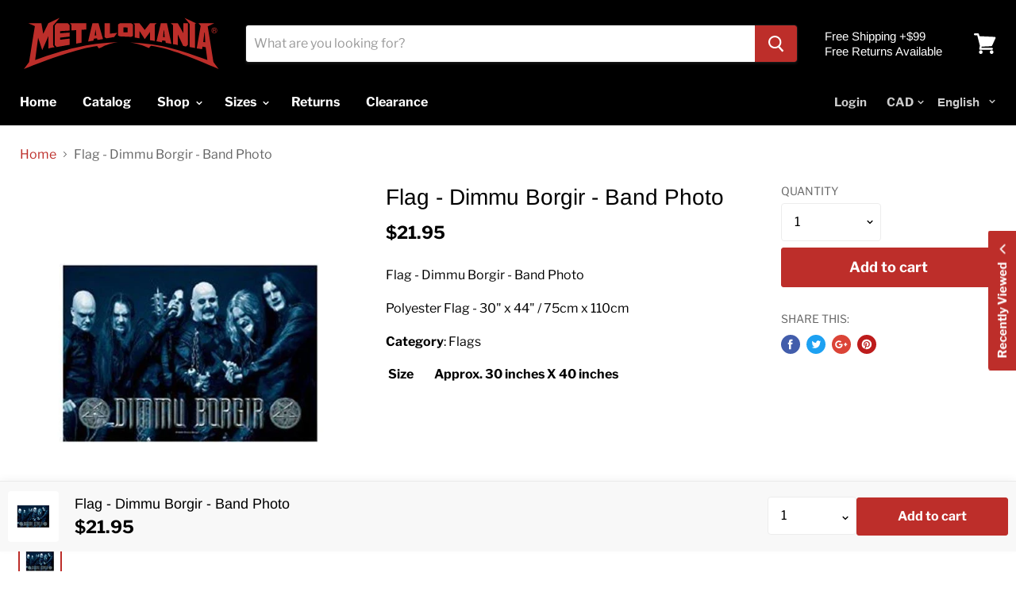

--- FILE ---
content_type: text/html; charset=utf-8
request_url: https://metalomania.ca/products/flag-dimmu-borgir-band-photo
body_size: 68284
content:



<!doctype html>
<!--[if IE]><html class="no-js no-touch ie9" lang="en"><![endif]-->
<!--[if !IE]><!--><html class="no-js no-touch" lang="en"><!--<![endif]-->
  <head>
  
  <!-- Global site tag (gtag.js) - Google Ads: 1010940166 -->
<script async src="https://www.googletagmanager.com/gtag/js?id=AW-1010940166"></script>
<script>
  window.dataLayer = window.dataLayer || [];
  function gtag(){dataLayer.push(arguments);}
  gtag('js', new Date());

  gtag('config', 'AW-1010940166');
</script>
    <style>.cc-reco-container{display:none}.navmenu-id-sizes a img{display:none;}</style>

    <meta charset="utf-8">
    <meta http-equiv="x-ua-compatible" content="IE=edge">
	<meta name="google-site-verification" content="pU5Bw_g19cf9bER1P09imkqTw4bgLiLRcSvxlBgx0kY" />

    <meta name="facebook-domain-verification" content="cnklqpgbks0w3viw40khto16b711e3" />

    <meta name="facebook-domain-verification" content="xkamrk5m6qyprhd5bu3jfq6i6wfl7g" />

    
    

	<title>Flag - Dimmu Borgir - Band Photo
| Rock, Heavy Metal, Punk</title>


			<meta name="description" content="The biggest rock, heavy metal and punk merchandiseC selection in Canada since 2015.  Get your favorite band merch today at Metalomania.">
		

  <link rel="shortcut icon" href="//metalomania.ca/cdn/shop/files/metalomania-icon2_32x32.png?v=1682120220" type="image/png">


    <link rel="canonical" href="https://metalomania.ca/products/flag-dimmu-borgir-band-photo">
    <meta name="viewport" content="width=device-width">

    
<meta property="og:site_name" content="Metalomania">
<meta property="og:url" content="https://metalomania.ca/products/flag-dimmu-borgir-band-photo">
<meta property="og:title" content="Flag - Dimmu Borgir - Band Photo">
<meta property="og:type" content="product">
<meta property="og:description" content="Flag - Dimmu Borgir - Band Photo Polyester Flag - 30&quot; x 44&quot; / 75cm x 110cm Category: Flags"><meta property="og:price:amount" content="21.95">
  <meta property="og:price:currency" content="CAD"><meta property="og:image" content="http://metalomania.ca/cdn/shop/products/BTKA_1537226810408045_326a450c38b77d1767c40f4f33647f_1024x1024.jpg?v=1577153510">
<meta property="og:image:secure_url" content="https://metalomania.ca/cdn/shop/products/BTKA_1537226810408045_326a450c38b77d1767c40f4f33647f_1024x1024.jpg?v=1577153510">



  <meta name="twitter:card" content="summary">

<meta name="twitter:title" content="Flag - Dimmu Borgir - Band Photo">
<meta name="twitter:description" content="Flag - Dimmu Borgir - Band Photo Polyester Flag - 30&quot; x 44&quot; / 75cm x 110cm Category: Flags">
<meta name="twitter:image" content="https://metalomania.ca/cdn/shop/products/BTKA_1537226810408045_326a450c38b77d1767c40f4f33647f_600x600.jpg?v=1577153510">
    <meta name="twitter:image:width" content="600">
    <meta name="twitter:image:height" content="600">

    <script>window.performance && window.performance.mark && window.performance.mark('shopify.content_for_header.start');</script><meta name="facebook-domain-verification" content="xkamrk5m6qyprhd5bu3jfq6i6wfl7g">
<meta id="shopify-digital-wallet" name="shopify-digital-wallet" content="/6799982710/digital_wallets/dialog">
<meta name="shopify-checkout-api-token" content="60bf1e8d2fbd8a10392f5c8edef711fe">
<meta id="in-context-paypal-metadata" data-shop-id="6799982710" data-venmo-supported="false" data-environment="production" data-locale="en_US" data-paypal-v4="true" data-currency="CAD">
<link rel="alternate" type="application/json+oembed" href="https://metalomania.ca/products/flag-dimmu-borgir-band-photo.oembed">
<script async="async" src="/checkouts/internal/preloads.js?locale=en-CA"></script>
<link rel="preconnect" href="https://shop.app" crossorigin="anonymous">
<script async="async" src="https://shop.app/checkouts/internal/preloads.js?locale=en-CA&shop_id=6799982710" crossorigin="anonymous"></script>
<script id="apple-pay-shop-capabilities" type="application/json">{"shopId":6799982710,"countryCode":"CA","currencyCode":"CAD","merchantCapabilities":["supports3DS"],"merchantId":"gid:\/\/shopify\/Shop\/6799982710","merchantName":"Metalomania","requiredBillingContactFields":["postalAddress","email","phone"],"requiredShippingContactFields":["postalAddress","email","phone"],"shippingType":"shipping","supportedNetworks":["visa","masterCard","amex","discover","interac","jcb"],"total":{"type":"pending","label":"Metalomania","amount":"1.00"},"shopifyPaymentsEnabled":true,"supportsSubscriptions":true}</script>
<script id="shopify-features" type="application/json">{"accessToken":"60bf1e8d2fbd8a10392f5c8edef711fe","betas":["rich-media-storefront-analytics"],"domain":"metalomania.ca","predictiveSearch":true,"shopId":6799982710,"locale":"en"}</script>
<script>var Shopify = Shopify || {};
Shopify.shop = "metalbandtshirts.myshopify.com";
Shopify.locale = "en";
Shopify.currency = {"active":"CAD","rate":"1.0"};
Shopify.country = "CA";
Shopify.theme = {"name":"Empire","id":40662630518,"schema_name":"Empire","schema_version":"4.0.1","theme_store_id":838,"role":"main"};
Shopify.theme.handle = "null";
Shopify.theme.style = {"id":null,"handle":null};
Shopify.cdnHost = "metalomania.ca/cdn";
Shopify.routes = Shopify.routes || {};
Shopify.routes.root = "/";</script>
<script type="module">!function(o){(o.Shopify=o.Shopify||{}).modules=!0}(window);</script>
<script>!function(o){function n(){var o=[];function n(){o.push(Array.prototype.slice.apply(arguments))}return n.q=o,n}var t=o.Shopify=o.Shopify||{};t.loadFeatures=n(),t.autoloadFeatures=n()}(window);</script>
<script>
  window.ShopifyPay = window.ShopifyPay || {};
  window.ShopifyPay.apiHost = "shop.app\/pay";
  window.ShopifyPay.redirectState = null;
</script>
<script id="shop-js-analytics" type="application/json">{"pageType":"product"}</script>
<script defer="defer" async type="module" src="//metalomania.ca/cdn/shopifycloud/shop-js/modules/v2/client.init-shop-cart-sync_BApSsMSl.en.esm.js"></script>
<script defer="defer" async type="module" src="//metalomania.ca/cdn/shopifycloud/shop-js/modules/v2/chunk.common_CBoos6YZ.esm.js"></script>
<script type="module">
  await import("//metalomania.ca/cdn/shopifycloud/shop-js/modules/v2/client.init-shop-cart-sync_BApSsMSl.en.esm.js");
await import("//metalomania.ca/cdn/shopifycloud/shop-js/modules/v2/chunk.common_CBoos6YZ.esm.js");

  window.Shopify.SignInWithShop?.initShopCartSync?.({"fedCMEnabled":true,"windoidEnabled":true});

</script>
<script>
  window.Shopify = window.Shopify || {};
  if (!window.Shopify.featureAssets) window.Shopify.featureAssets = {};
  window.Shopify.featureAssets['shop-js'] = {"shop-cart-sync":["modules/v2/client.shop-cart-sync_DJczDl9f.en.esm.js","modules/v2/chunk.common_CBoos6YZ.esm.js"],"init-fed-cm":["modules/v2/client.init-fed-cm_BzwGC0Wi.en.esm.js","modules/v2/chunk.common_CBoos6YZ.esm.js"],"init-windoid":["modules/v2/client.init-windoid_BS26ThXS.en.esm.js","modules/v2/chunk.common_CBoos6YZ.esm.js"],"shop-cash-offers":["modules/v2/client.shop-cash-offers_DthCPNIO.en.esm.js","modules/v2/chunk.common_CBoos6YZ.esm.js","modules/v2/chunk.modal_Bu1hFZFC.esm.js"],"shop-button":["modules/v2/client.shop-button_D_JX508o.en.esm.js","modules/v2/chunk.common_CBoos6YZ.esm.js"],"init-shop-email-lookup-coordinator":["modules/v2/client.init-shop-email-lookup-coordinator_DFwWcvrS.en.esm.js","modules/v2/chunk.common_CBoos6YZ.esm.js"],"shop-toast-manager":["modules/v2/client.shop-toast-manager_tEhgP2F9.en.esm.js","modules/v2/chunk.common_CBoos6YZ.esm.js"],"shop-login-button":["modules/v2/client.shop-login-button_DwLgFT0K.en.esm.js","modules/v2/chunk.common_CBoos6YZ.esm.js","modules/v2/chunk.modal_Bu1hFZFC.esm.js"],"avatar":["modules/v2/client.avatar_BTnouDA3.en.esm.js"],"init-shop-cart-sync":["modules/v2/client.init-shop-cart-sync_BApSsMSl.en.esm.js","modules/v2/chunk.common_CBoos6YZ.esm.js"],"pay-button":["modules/v2/client.pay-button_BuNmcIr_.en.esm.js","modules/v2/chunk.common_CBoos6YZ.esm.js"],"init-shop-for-new-customer-accounts":["modules/v2/client.init-shop-for-new-customer-accounts_DrjXSI53.en.esm.js","modules/v2/client.shop-login-button_DwLgFT0K.en.esm.js","modules/v2/chunk.common_CBoos6YZ.esm.js","modules/v2/chunk.modal_Bu1hFZFC.esm.js"],"init-customer-accounts-sign-up":["modules/v2/client.init-customer-accounts-sign-up_TlVCiykN.en.esm.js","modules/v2/client.shop-login-button_DwLgFT0K.en.esm.js","modules/v2/chunk.common_CBoos6YZ.esm.js","modules/v2/chunk.modal_Bu1hFZFC.esm.js"],"shop-follow-button":["modules/v2/client.shop-follow-button_C5D3XtBb.en.esm.js","modules/v2/chunk.common_CBoos6YZ.esm.js","modules/v2/chunk.modal_Bu1hFZFC.esm.js"],"checkout-modal":["modules/v2/client.checkout-modal_8TC_1FUY.en.esm.js","modules/v2/chunk.common_CBoos6YZ.esm.js","modules/v2/chunk.modal_Bu1hFZFC.esm.js"],"init-customer-accounts":["modules/v2/client.init-customer-accounts_C0Oh2ljF.en.esm.js","modules/v2/client.shop-login-button_DwLgFT0K.en.esm.js","modules/v2/chunk.common_CBoos6YZ.esm.js","modules/v2/chunk.modal_Bu1hFZFC.esm.js"],"lead-capture":["modules/v2/client.lead-capture_Cq0gfm7I.en.esm.js","modules/v2/chunk.common_CBoos6YZ.esm.js","modules/v2/chunk.modal_Bu1hFZFC.esm.js"],"shop-login":["modules/v2/client.shop-login_BmtnoEUo.en.esm.js","modules/v2/chunk.common_CBoos6YZ.esm.js","modules/v2/chunk.modal_Bu1hFZFC.esm.js"],"payment-terms":["modules/v2/client.payment-terms_BHOWV7U_.en.esm.js","modules/v2/chunk.common_CBoos6YZ.esm.js","modules/v2/chunk.modal_Bu1hFZFC.esm.js"]};
</script>
<script>(function() {
  var isLoaded = false;
  function asyncLoad() {
    if (isLoaded) return;
    isLoaded = true;
    var urls = ["https:\/\/chimpstatic.com\/mcjs-connected\/js\/users\/5ce87e72891089e371bc30f1b\/9b6bd6a7629cca292007f7e86.js?shop=metalbandtshirts.myshopify.com","https:\/\/cdn.hextom.com\/js\/freeshippingbar.js?shop=metalbandtshirts.myshopify.com"];
    for (var i = 0; i < urls.length; i++) {
      var s = document.createElement('script');
      s.type = 'text/javascript';
      s.async = true;
      s.src = urls[i];
      var x = document.getElementsByTagName('script')[0];
      x.parentNode.insertBefore(s, x);
    }
  };
  if(window.attachEvent) {
    window.attachEvent('onload', asyncLoad);
  } else {
    window.addEventListener('load', asyncLoad, false);
  }
})();</script>
<script id="__st">var __st={"a":6799982710,"offset":-25200,"reqid":"762308ad-e529-4d80-aec0-c99593167e6a-1768874088","pageurl":"metalomania.ca\/products\/flag-dimmu-borgir-band-photo","u":"5730c870222c","p":"product","rtyp":"product","rid":2685973987446};</script>
<script>window.ShopifyPaypalV4VisibilityTracking = true;</script>
<script id="captcha-bootstrap">!function(){'use strict';const t='contact',e='account',n='new_comment',o=[[t,t],['blogs',n],['comments',n],[t,'customer']],c=[[e,'customer_login'],[e,'guest_login'],[e,'recover_customer_password'],[e,'create_customer']],r=t=>t.map((([t,e])=>`form[action*='/${t}']:not([data-nocaptcha='true']) input[name='form_type'][value='${e}']`)).join(','),a=t=>()=>t?[...document.querySelectorAll(t)].map((t=>t.form)):[];function s(){const t=[...o],e=r(t);return a(e)}const i='password',u='form_key',d=['recaptcha-v3-token','g-recaptcha-response','h-captcha-response',i],f=()=>{try{return window.sessionStorage}catch{return}},m='__shopify_v',_=t=>t.elements[u];function p(t,e,n=!1){try{const o=window.sessionStorage,c=JSON.parse(o.getItem(e)),{data:r}=function(t){const{data:e,action:n}=t;return t[m]||n?{data:e,action:n}:{data:t,action:n}}(c);for(const[e,n]of Object.entries(r))t.elements[e]&&(t.elements[e].value=n);n&&o.removeItem(e)}catch(o){console.error('form repopulation failed',{error:o})}}const l='form_type',E='cptcha';function T(t){t.dataset[E]=!0}const w=window,h=w.document,L='Shopify',v='ce_forms',y='captcha';let A=!1;((t,e)=>{const n=(g='f06e6c50-85a8-45c8-87d0-21a2b65856fe',I='https://cdn.shopify.com/shopifycloud/storefront-forms-hcaptcha/ce_storefront_forms_captcha_hcaptcha.v1.5.2.iife.js',D={infoText:'Protected by hCaptcha',privacyText:'Privacy',termsText:'Terms'},(t,e,n)=>{const o=w[L][v],c=o.bindForm;if(c)return c(t,g,e,D).then(n);var r;o.q.push([[t,g,e,D],n]),r=I,A||(h.body.append(Object.assign(h.createElement('script'),{id:'captcha-provider',async:!0,src:r})),A=!0)});var g,I,D;w[L]=w[L]||{},w[L][v]=w[L][v]||{},w[L][v].q=[],w[L][y]=w[L][y]||{},w[L][y].protect=function(t,e){n(t,void 0,e),T(t)},Object.freeze(w[L][y]),function(t,e,n,w,h,L){const[v,y,A,g]=function(t,e,n){const i=e?o:[],u=t?c:[],d=[...i,...u],f=r(d),m=r(i),_=r(d.filter((([t,e])=>n.includes(e))));return[a(f),a(m),a(_),s()]}(w,h,L),I=t=>{const e=t.target;return e instanceof HTMLFormElement?e:e&&e.form},D=t=>v().includes(t);t.addEventListener('submit',(t=>{const e=I(t);if(!e)return;const n=D(e)&&!e.dataset.hcaptchaBound&&!e.dataset.recaptchaBound,o=_(e),c=g().includes(e)&&(!o||!o.value);(n||c)&&t.preventDefault(),c&&!n&&(function(t){try{if(!f())return;!function(t){const e=f();if(!e)return;const n=_(t);if(!n)return;const o=n.value;o&&e.removeItem(o)}(t);const e=Array.from(Array(32),(()=>Math.random().toString(36)[2])).join('');!function(t,e){_(t)||t.append(Object.assign(document.createElement('input'),{type:'hidden',name:u})),t.elements[u].value=e}(t,e),function(t,e){const n=f();if(!n)return;const o=[...t.querySelectorAll(`input[type='${i}']`)].map((({name:t})=>t)),c=[...d,...o],r={};for(const[a,s]of new FormData(t).entries())c.includes(a)||(r[a]=s);n.setItem(e,JSON.stringify({[m]:1,action:t.action,data:r}))}(t,e)}catch(e){console.error('failed to persist form',e)}}(e),e.submit())}));const S=(t,e)=>{t&&!t.dataset[E]&&(n(t,e.some((e=>e===t))),T(t))};for(const o of['focusin','change'])t.addEventListener(o,(t=>{const e=I(t);D(e)&&S(e,y())}));const B=e.get('form_key'),M=e.get(l),P=B&&M;t.addEventListener('DOMContentLoaded',(()=>{const t=y();if(P)for(const e of t)e.elements[l].value===M&&p(e,B);[...new Set([...A(),...v().filter((t=>'true'===t.dataset.shopifyCaptcha))])].forEach((e=>S(e,t)))}))}(h,new URLSearchParams(w.location.search),n,t,e,['guest_login'])})(!0,!0)}();</script>
<script integrity="sha256-4kQ18oKyAcykRKYeNunJcIwy7WH5gtpwJnB7kiuLZ1E=" data-source-attribution="shopify.loadfeatures" defer="defer" src="//metalomania.ca/cdn/shopifycloud/storefront/assets/storefront/load_feature-a0a9edcb.js" crossorigin="anonymous"></script>
<script crossorigin="anonymous" defer="defer" src="//metalomania.ca/cdn/shopifycloud/storefront/assets/shopify_pay/storefront-65b4c6d7.js?v=20250812"></script>
<script data-source-attribution="shopify.dynamic_checkout.dynamic.init">var Shopify=Shopify||{};Shopify.PaymentButton=Shopify.PaymentButton||{isStorefrontPortableWallets:!0,init:function(){window.Shopify.PaymentButton.init=function(){};var t=document.createElement("script");t.src="https://metalomania.ca/cdn/shopifycloud/portable-wallets/latest/portable-wallets.en.js",t.type="module",document.head.appendChild(t)}};
</script>
<script data-source-attribution="shopify.dynamic_checkout.buyer_consent">
  function portableWalletsHideBuyerConsent(e){var t=document.getElementById("shopify-buyer-consent"),n=document.getElementById("shopify-subscription-policy-button");t&&n&&(t.classList.add("hidden"),t.setAttribute("aria-hidden","true"),n.removeEventListener("click",e))}function portableWalletsShowBuyerConsent(e){var t=document.getElementById("shopify-buyer-consent"),n=document.getElementById("shopify-subscription-policy-button");t&&n&&(t.classList.remove("hidden"),t.removeAttribute("aria-hidden"),n.addEventListener("click",e))}window.Shopify?.PaymentButton&&(window.Shopify.PaymentButton.hideBuyerConsent=portableWalletsHideBuyerConsent,window.Shopify.PaymentButton.showBuyerConsent=portableWalletsShowBuyerConsent);
</script>
<script data-source-attribution="shopify.dynamic_checkout.cart.bootstrap">document.addEventListener("DOMContentLoaded",(function(){function t(){return document.querySelector("shopify-accelerated-checkout-cart, shopify-accelerated-checkout")}if(t())Shopify.PaymentButton.init();else{new MutationObserver((function(e,n){t()&&(Shopify.PaymentButton.init(),n.disconnect())})).observe(document.body,{childList:!0,subtree:!0})}}));
</script>
<link id="shopify-accelerated-checkout-styles" rel="stylesheet" media="screen" href="https://metalomania.ca/cdn/shopifycloud/portable-wallets/latest/accelerated-checkout-backwards-compat.css" crossorigin="anonymous">
<style id="shopify-accelerated-checkout-cart">
        #shopify-buyer-consent {
  margin-top: 1em;
  display: inline-block;
  width: 100%;
}

#shopify-buyer-consent.hidden {
  display: none;
}

#shopify-subscription-policy-button {
  background: none;
  border: none;
  padding: 0;
  text-decoration: underline;
  font-size: inherit;
  cursor: pointer;
}

#shopify-subscription-policy-button::before {
  box-shadow: none;
}

      </style>

<script>window.performance && window.performance.mark && window.performance.mark('shopify.content_for_header.end');</script>

    <script>
      document.documentElement.className=document.documentElement.className.replace(/\bno-js\b/,'js');
      if(window.Shopify&&window.Shopify.designMode)document.documentElement.className+=' in-theme-editor';
      if(('ontouchstart' in window)||window.DocumentTouch&&document instanceof DocumentTouch)document.documentElement.className=document.documentElement.className.replace(/\bno-touch\b/,'has-touch');
    </script>

    <link href="//metalomania.ca/cdn/shop/t/2/assets/theme.scss.css?v=41116549610505005721762559441" rel="stylesheet" type="text/css" media="all" />
  
  <!-- "snippets/shogun-head.liquid" was not rendered, the associated app was uninstalled -->
<div id="shopify-section-filter-menu-settings" class="shopify-section"><style type="text/css">
/*  Filter Menu Color and Image Section CSS */</style>
<link href="//metalomania.ca/cdn/shop/t/2/assets/filter-menu.scss.css?v=70410218847610047261696004883" rel="stylesheet" type="text/css" media="all" />
<script src="//metalomania.ca/cdn/shop/t/2/assets/filter-menu.js?v=33423275811885662991532573437" type="text/javascript"></script>





</div>


<!-- Facebook Pixel Code -->
<script>
!function(f,b,e,v,n,t,s){if(f.fbq)return;n=f.fbq=function(){n.callMethod?
n.callMethod.apply(n,arguments):n.queue.push(arguments)};if(!f._fbq)f._fbq=n;
n.push=n;n.loaded=!0;n.version='2.0';n.queue=[];t=b.createElement(e);t.async=!0;
t.src=v;s=b.getElementsByTagName(e)[0];s.parentNode.insertBefore(t,s)}(window,
document,'script','https://connect.facebook.net/en_US/fbevents.js');
fbq('init', '668804989987024'); // Insert your pixel ID here.
fbq('track', 'PageView');
</script>
<noscript><img height="1" width="1" style="display:none"
src="https://www.facebook.com/tr?id=668804989987024&ev=PageView&noscript=1"
/></noscript>
<!-- DO NOT MODIFY -->
<!-- End Facebook Pixel Code -->

    <!-- Global site tag (gtag.js) - Google Ads: 1010940166 -->
<script async src="https://www.googletagmanager.com/gtag/js?id=AW-1010940166"></script>
<script>
  window.dataLayer = window.dataLayer || [];
  function gtag(){dataLayer.push(arguments);}
  gtag('js', new Date());

  gtag('config', 'AW-1010940166');
</script>


<script>
fbq('track', 'ViewContent');
</script>

<!-- Global site tag (gtag.js) - Google Analytics -->
<script async src="https://www.googletagmanager.com/gtag/js?id=UA-55716719-1"></script>
<script>
  window.dataLayer = window.dataLayer || [];
  function gtag(){dataLayer.push(arguments);}
  gtag('js', new Date());

  gtag('config', 'UA-55716719-1');
  gtag('config', 'AW-1010940166');
</script>


<!-- CreativeR Store Pickup -->
<!-- DO NOT EDIT THIS FILE. ANY CHANGES WILL BE OVERWRITTEN -->
<script type="text/javascript">
    var storePickupButtonText = ''
    // If settings aren't blank, load. Else set to default settings
    if ('' != "") {
        var storePickupSettings = JSON.parse('');
        storePickupButtonText = storePickupSettings.button_text !== undefined && storePickupSettings.button_text.trim() != ''?
            storePickupSettings.button_text : 'Pick Up In Store';
    } else {
        var storePickupSettings = { // Default settings
            'max_days': 0,
            'min_days' : 1,  // 0 = Same day pickup, 1 = tomorrow etc
            'name': false,
            'phone': false,
            'mandatory_collections': [],
            'date_enabled' : true,
            'disabled': false
        };
        storePickupButtonText = 'Pick Up In Store';
    };

    var stores = '';
    if ('' != '') {
        stores = '';
    }

    var pickupCompany = "Metalomania";
    var pickupAddress = "2008 Boul. St-Laurent";
    var pickupCity = "Montréal";
    var pickupCountry = "Canada";
    var pickupZip = "H2X 2T2";
    var pickupProvince = "Quebec";
    var pickupLocale = "en";
    var shopPhone = "(514) 439-9077";
    var pickupProduct = '21192285651062';
    var appUrl = 'https://shopify-pickup-app.herokuapp.com/';
    var storePickupLoaded = false;
    var pickupProductInCart = false;
    
</script>
<div style="display:none;">
    
</div>

<!-- CreativeR Store Pickup-->
<link rel="stylesheet" href="//metalomania.ca/cdn/shop/t/2/assets/sca-pp.css?v=26248894406678077071578435934">
 <script>
  
  SCAPPShop = {};
    
  </script>
<script src="//metalomania.ca/cdn/shop/t/2/assets/sca-pp-initial.js?v=3782861319808858941597678877" type="text/javascript"></script>
   
<link rel="alternate" hreflang="en" href="https://metalomania.ca/products/flag-dimmu-borgir-band-photo" /><link rel="alternate" hreflang="fr" href="https://fr.metalomania.ca/products/flag-dimmu-borgir-band-photo" /><script src='https://volumediscount.hulkapps.com/hulkcode.js' defer='defer'></script>


<link href="https://monorail-edge.shopifysvc.com" rel="dns-prefetch">
<script>(function(){if ("sendBeacon" in navigator && "performance" in window) {try {var session_token_from_headers = performance.getEntriesByType('navigation')[0].serverTiming.find(x => x.name == '_s').description;} catch {var session_token_from_headers = undefined;}var session_cookie_matches = document.cookie.match(/_shopify_s=([^;]*)/);var session_token_from_cookie = session_cookie_matches && session_cookie_matches.length === 2 ? session_cookie_matches[1] : "";var session_token = session_token_from_headers || session_token_from_cookie || "";function handle_abandonment_event(e) {var entries = performance.getEntries().filter(function(entry) {return /monorail-edge.shopifysvc.com/.test(entry.name);});if (!window.abandonment_tracked && entries.length === 0) {window.abandonment_tracked = true;var currentMs = Date.now();var navigation_start = performance.timing.navigationStart;var payload = {shop_id: 6799982710,url: window.location.href,navigation_start,duration: currentMs - navigation_start,session_token,page_type: "product"};window.navigator.sendBeacon("https://monorail-edge.shopifysvc.com/v1/produce", JSON.stringify({schema_id: "online_store_buyer_site_abandonment/1.1",payload: payload,metadata: {event_created_at_ms: currentMs,event_sent_at_ms: currentMs}}));}}window.addEventListener('pagehide', handle_abandonment_event);}}());</script>
<script id="web-pixels-manager-setup">(function e(e,d,r,n,o){if(void 0===o&&(o={}),!Boolean(null===(a=null===(i=window.Shopify)||void 0===i?void 0:i.analytics)||void 0===a?void 0:a.replayQueue)){var i,a;window.Shopify=window.Shopify||{};var t=window.Shopify;t.analytics=t.analytics||{};var s=t.analytics;s.replayQueue=[],s.publish=function(e,d,r){return s.replayQueue.push([e,d,r]),!0};try{self.performance.mark("wpm:start")}catch(e){}var l=function(){var e={modern:/Edge?\/(1{2}[4-9]|1[2-9]\d|[2-9]\d{2}|\d{4,})\.\d+(\.\d+|)|Firefox\/(1{2}[4-9]|1[2-9]\d|[2-9]\d{2}|\d{4,})\.\d+(\.\d+|)|Chrom(ium|e)\/(9{2}|\d{3,})\.\d+(\.\d+|)|(Maci|X1{2}).+ Version\/(15\.\d+|(1[6-9]|[2-9]\d|\d{3,})\.\d+)([,.]\d+|)( \(\w+\)|)( Mobile\/\w+|) Safari\/|Chrome.+OPR\/(9{2}|\d{3,})\.\d+\.\d+|(CPU[ +]OS|iPhone[ +]OS|CPU[ +]iPhone|CPU IPhone OS|CPU iPad OS)[ +]+(15[._]\d+|(1[6-9]|[2-9]\d|\d{3,})[._]\d+)([._]\d+|)|Android:?[ /-](13[3-9]|1[4-9]\d|[2-9]\d{2}|\d{4,})(\.\d+|)(\.\d+|)|Android.+Firefox\/(13[5-9]|1[4-9]\d|[2-9]\d{2}|\d{4,})\.\d+(\.\d+|)|Android.+Chrom(ium|e)\/(13[3-9]|1[4-9]\d|[2-9]\d{2}|\d{4,})\.\d+(\.\d+|)|SamsungBrowser\/([2-9]\d|\d{3,})\.\d+/,legacy:/Edge?\/(1[6-9]|[2-9]\d|\d{3,})\.\d+(\.\d+|)|Firefox\/(5[4-9]|[6-9]\d|\d{3,})\.\d+(\.\d+|)|Chrom(ium|e)\/(5[1-9]|[6-9]\d|\d{3,})\.\d+(\.\d+|)([\d.]+$|.*Safari\/(?![\d.]+ Edge\/[\d.]+$))|(Maci|X1{2}).+ Version\/(10\.\d+|(1[1-9]|[2-9]\d|\d{3,})\.\d+)([,.]\d+|)( \(\w+\)|)( Mobile\/\w+|) Safari\/|Chrome.+OPR\/(3[89]|[4-9]\d|\d{3,})\.\d+\.\d+|(CPU[ +]OS|iPhone[ +]OS|CPU[ +]iPhone|CPU IPhone OS|CPU iPad OS)[ +]+(10[._]\d+|(1[1-9]|[2-9]\d|\d{3,})[._]\d+)([._]\d+|)|Android:?[ /-](13[3-9]|1[4-9]\d|[2-9]\d{2}|\d{4,})(\.\d+|)(\.\d+|)|Mobile Safari.+OPR\/([89]\d|\d{3,})\.\d+\.\d+|Android.+Firefox\/(13[5-9]|1[4-9]\d|[2-9]\d{2}|\d{4,})\.\d+(\.\d+|)|Android.+Chrom(ium|e)\/(13[3-9]|1[4-9]\d|[2-9]\d{2}|\d{4,})\.\d+(\.\d+|)|Android.+(UC? ?Browser|UCWEB|U3)[ /]?(15\.([5-9]|\d{2,})|(1[6-9]|[2-9]\d|\d{3,})\.\d+)\.\d+|SamsungBrowser\/(5\.\d+|([6-9]|\d{2,})\.\d+)|Android.+MQ{2}Browser\/(14(\.(9|\d{2,})|)|(1[5-9]|[2-9]\d|\d{3,})(\.\d+|))(\.\d+|)|K[Aa][Ii]OS\/(3\.\d+|([4-9]|\d{2,})\.\d+)(\.\d+|)/},d=e.modern,r=e.legacy,n=navigator.userAgent;return n.match(d)?"modern":n.match(r)?"legacy":"unknown"}(),u="modern"===l?"modern":"legacy",c=(null!=n?n:{modern:"",legacy:""})[u],f=function(e){return[e.baseUrl,"/wpm","/b",e.hashVersion,"modern"===e.buildTarget?"m":"l",".js"].join("")}({baseUrl:d,hashVersion:r,buildTarget:u}),m=function(e){var d=e.version,r=e.bundleTarget,n=e.surface,o=e.pageUrl,i=e.monorailEndpoint;return{emit:function(e){var a=e.status,t=e.errorMsg,s=(new Date).getTime(),l=JSON.stringify({metadata:{event_sent_at_ms:s},events:[{schema_id:"web_pixels_manager_load/3.1",payload:{version:d,bundle_target:r,page_url:o,status:a,surface:n,error_msg:t},metadata:{event_created_at_ms:s}}]});if(!i)return console&&console.warn&&console.warn("[Web Pixels Manager] No Monorail endpoint provided, skipping logging."),!1;try{return self.navigator.sendBeacon.bind(self.navigator)(i,l)}catch(e){}var u=new XMLHttpRequest;try{return u.open("POST",i,!0),u.setRequestHeader("Content-Type","text/plain"),u.send(l),!0}catch(e){return console&&console.warn&&console.warn("[Web Pixels Manager] Got an unhandled error while logging to Monorail."),!1}}}}({version:r,bundleTarget:l,surface:e.surface,pageUrl:self.location.href,monorailEndpoint:e.monorailEndpoint});try{o.browserTarget=l,function(e){var d=e.src,r=e.async,n=void 0===r||r,o=e.onload,i=e.onerror,a=e.sri,t=e.scriptDataAttributes,s=void 0===t?{}:t,l=document.createElement("script"),u=document.querySelector("head"),c=document.querySelector("body");if(l.async=n,l.src=d,a&&(l.integrity=a,l.crossOrigin="anonymous"),s)for(var f in s)if(Object.prototype.hasOwnProperty.call(s,f))try{l.dataset[f]=s[f]}catch(e){}if(o&&l.addEventListener("load",o),i&&l.addEventListener("error",i),u)u.appendChild(l);else{if(!c)throw new Error("Did not find a head or body element to append the script");c.appendChild(l)}}({src:f,async:!0,onload:function(){if(!function(){var e,d;return Boolean(null===(d=null===(e=window.Shopify)||void 0===e?void 0:e.analytics)||void 0===d?void 0:d.initialized)}()){var d=window.webPixelsManager.init(e)||void 0;if(d){var r=window.Shopify.analytics;r.replayQueue.forEach((function(e){var r=e[0],n=e[1],o=e[2];d.publishCustomEvent(r,n,o)})),r.replayQueue=[],r.publish=d.publishCustomEvent,r.visitor=d.visitor,r.initialized=!0}}},onerror:function(){return m.emit({status:"failed",errorMsg:"".concat(f," has failed to load")})},sri:function(e){var d=/^sha384-[A-Za-z0-9+/=]+$/;return"string"==typeof e&&d.test(e)}(c)?c:"",scriptDataAttributes:o}),m.emit({status:"loading"})}catch(e){m.emit({status:"failed",errorMsg:(null==e?void 0:e.message)||"Unknown error"})}}})({shopId: 6799982710,storefrontBaseUrl: "https://metalomania.ca",extensionsBaseUrl: "https://extensions.shopifycdn.com/cdn/shopifycloud/web-pixels-manager",monorailEndpoint: "https://monorail-edge.shopifysvc.com/unstable/produce_batch",surface: "storefront-renderer",enabledBetaFlags: ["2dca8a86"],webPixelsConfigList: [{"id":"303530102","configuration":"{\"config\":\"{\\\"pixel_id\\\":\\\"G-37F0RY3MH4\\\",\\\"gtag_events\\\":[{\\\"type\\\":\\\"purchase\\\",\\\"action_label\\\":\\\"G-37F0RY3MH4\\\"},{\\\"type\\\":\\\"page_view\\\",\\\"action_label\\\":\\\"G-37F0RY3MH4\\\"},{\\\"type\\\":\\\"view_item\\\",\\\"action_label\\\":\\\"G-37F0RY3MH4\\\"},{\\\"type\\\":\\\"search\\\",\\\"action_label\\\":\\\"G-37F0RY3MH4\\\"},{\\\"type\\\":\\\"add_to_cart\\\",\\\"action_label\\\":\\\"G-37F0RY3MH4\\\"},{\\\"type\\\":\\\"begin_checkout\\\",\\\"action_label\\\":\\\"G-37F0RY3MH4\\\"},{\\\"type\\\":\\\"add_payment_info\\\",\\\"action_label\\\":\\\"G-37F0RY3MH4\\\"}],\\\"enable_monitoring_mode\\\":false}\"}","eventPayloadVersion":"v1","runtimeContext":"OPEN","scriptVersion":"b2a88bafab3e21179ed38636efcd8a93","type":"APP","apiClientId":1780363,"privacyPurposes":[],"dataSharingAdjustments":{"protectedCustomerApprovalScopes":["read_customer_address","read_customer_email","read_customer_name","read_customer_personal_data","read_customer_phone"]}},{"id":"123961462","configuration":"{\"pixel_id\":\"5944878502236090\",\"pixel_type\":\"facebook_pixel\",\"metaapp_system_user_token\":\"-\"}","eventPayloadVersion":"v1","runtimeContext":"OPEN","scriptVersion":"ca16bc87fe92b6042fbaa3acc2fbdaa6","type":"APP","apiClientId":2329312,"privacyPurposes":["ANALYTICS","MARKETING","SALE_OF_DATA"],"dataSharingAdjustments":{"protectedCustomerApprovalScopes":["read_customer_address","read_customer_email","read_customer_name","read_customer_personal_data","read_customer_phone"]}},{"id":"shopify-app-pixel","configuration":"{}","eventPayloadVersion":"v1","runtimeContext":"STRICT","scriptVersion":"0450","apiClientId":"shopify-pixel","type":"APP","privacyPurposes":["ANALYTICS","MARKETING"]},{"id":"shopify-custom-pixel","eventPayloadVersion":"v1","runtimeContext":"LAX","scriptVersion":"0450","apiClientId":"shopify-pixel","type":"CUSTOM","privacyPurposes":["ANALYTICS","MARKETING"]}],isMerchantRequest: false,initData: {"shop":{"name":"Metalomania","paymentSettings":{"currencyCode":"CAD"},"myshopifyDomain":"metalbandtshirts.myshopify.com","countryCode":"CA","storefrontUrl":"https:\/\/metalomania.ca"},"customer":null,"cart":null,"checkout":null,"productVariants":[{"price":{"amount":21.95,"currencyCode":"CAD"},"product":{"title":"Flag - Dimmu Borgir - Band Photo","vendor":"Dimmu Borgir","id":"2685973987446","untranslatedTitle":"Flag - Dimmu Borgir - Band Photo","url":"\/products\/flag-dimmu-borgir-band-photo","type":"Flags"},"id":"22695021641846","image":{"src":"\/\/metalomania.ca\/cdn\/shop\/products\/BTKA_1537226810408045_326a450c38b77d1767c40f4f33647f.jpg?v=1577153510"},"sku":"Dimmu Borgir:HFL0572","title":"Default Title","untranslatedTitle":"Default Title"}],"purchasingCompany":null},},"https://metalomania.ca/cdn","fcfee988w5aeb613cpc8e4bc33m6693e112",{"modern":"","legacy":""},{"shopId":"6799982710","storefrontBaseUrl":"https:\/\/metalomania.ca","extensionBaseUrl":"https:\/\/extensions.shopifycdn.com\/cdn\/shopifycloud\/web-pixels-manager","surface":"storefront-renderer","enabledBetaFlags":"[\"2dca8a86\"]","isMerchantRequest":"false","hashVersion":"fcfee988w5aeb613cpc8e4bc33m6693e112","publish":"custom","events":"[[\"page_viewed\",{}],[\"product_viewed\",{\"productVariant\":{\"price\":{\"amount\":21.95,\"currencyCode\":\"CAD\"},\"product\":{\"title\":\"Flag - Dimmu Borgir - Band Photo\",\"vendor\":\"Dimmu Borgir\",\"id\":\"2685973987446\",\"untranslatedTitle\":\"Flag - Dimmu Borgir - Band Photo\",\"url\":\"\/products\/flag-dimmu-borgir-band-photo\",\"type\":\"Flags\"},\"id\":\"22695021641846\",\"image\":{\"src\":\"\/\/metalomania.ca\/cdn\/shop\/products\/BTKA_1537226810408045_326a450c38b77d1767c40f4f33647f.jpg?v=1577153510\"},\"sku\":\"Dimmu Borgir:HFL0572\",\"title\":\"Default Title\",\"untranslatedTitle\":\"Default Title\"}}]]"});</script><script>
  window.ShopifyAnalytics = window.ShopifyAnalytics || {};
  window.ShopifyAnalytics.meta = window.ShopifyAnalytics.meta || {};
  window.ShopifyAnalytics.meta.currency = 'CAD';
  var meta = {"product":{"id":2685973987446,"gid":"gid:\/\/shopify\/Product\/2685973987446","vendor":"Dimmu Borgir","type":"Flags","handle":"flag-dimmu-borgir-band-photo","variants":[{"id":22695021641846,"price":2195,"name":"Flag - Dimmu Borgir - Band Photo","public_title":null,"sku":"Dimmu Borgir:HFL0572"}],"remote":false},"page":{"pageType":"product","resourceType":"product","resourceId":2685973987446,"requestId":"762308ad-e529-4d80-aec0-c99593167e6a-1768874088"}};
  for (var attr in meta) {
    window.ShopifyAnalytics.meta[attr] = meta[attr];
  }
</script>
<script class="analytics">
  (function () {
    var customDocumentWrite = function(content) {
      var jquery = null;

      if (window.jQuery) {
        jquery = window.jQuery;
      } else if (window.Checkout && window.Checkout.$) {
        jquery = window.Checkout.$;
      }

      if (jquery) {
        jquery('body').append(content);
      }
    };

    var hasLoggedConversion = function(token) {
      if (token) {
        return document.cookie.indexOf('loggedConversion=' + token) !== -1;
      }
      return false;
    }

    var setCookieIfConversion = function(token) {
      if (token) {
        var twoMonthsFromNow = new Date(Date.now());
        twoMonthsFromNow.setMonth(twoMonthsFromNow.getMonth() + 2);

        document.cookie = 'loggedConversion=' + token + '; expires=' + twoMonthsFromNow;
      }
    }

    var trekkie = window.ShopifyAnalytics.lib = window.trekkie = window.trekkie || [];
    if (trekkie.integrations) {
      return;
    }
    trekkie.methods = [
      'identify',
      'page',
      'ready',
      'track',
      'trackForm',
      'trackLink'
    ];
    trekkie.factory = function(method) {
      return function() {
        var args = Array.prototype.slice.call(arguments);
        args.unshift(method);
        trekkie.push(args);
        return trekkie;
      };
    };
    for (var i = 0; i < trekkie.methods.length; i++) {
      var key = trekkie.methods[i];
      trekkie[key] = trekkie.factory(key);
    }
    trekkie.load = function(config) {
      trekkie.config = config || {};
      trekkie.config.initialDocumentCookie = document.cookie;
      var first = document.getElementsByTagName('script')[0];
      var script = document.createElement('script');
      script.type = 'text/javascript';
      script.onerror = function(e) {
        var scriptFallback = document.createElement('script');
        scriptFallback.type = 'text/javascript';
        scriptFallback.onerror = function(error) {
                var Monorail = {
      produce: function produce(monorailDomain, schemaId, payload) {
        var currentMs = new Date().getTime();
        var event = {
          schema_id: schemaId,
          payload: payload,
          metadata: {
            event_created_at_ms: currentMs,
            event_sent_at_ms: currentMs
          }
        };
        return Monorail.sendRequest("https://" + monorailDomain + "/v1/produce", JSON.stringify(event));
      },
      sendRequest: function sendRequest(endpointUrl, payload) {
        // Try the sendBeacon API
        if (window && window.navigator && typeof window.navigator.sendBeacon === 'function' && typeof window.Blob === 'function' && !Monorail.isIos12()) {
          var blobData = new window.Blob([payload], {
            type: 'text/plain'
          });

          if (window.navigator.sendBeacon(endpointUrl, blobData)) {
            return true;
          } // sendBeacon was not successful

        } // XHR beacon

        var xhr = new XMLHttpRequest();

        try {
          xhr.open('POST', endpointUrl);
          xhr.setRequestHeader('Content-Type', 'text/plain');
          xhr.send(payload);
        } catch (e) {
          console.log(e);
        }

        return false;
      },
      isIos12: function isIos12() {
        return window.navigator.userAgent.lastIndexOf('iPhone; CPU iPhone OS 12_') !== -1 || window.navigator.userAgent.lastIndexOf('iPad; CPU OS 12_') !== -1;
      }
    };
    Monorail.produce('monorail-edge.shopifysvc.com',
      'trekkie_storefront_load_errors/1.1',
      {shop_id: 6799982710,
      theme_id: 40662630518,
      app_name: "storefront",
      context_url: window.location.href,
      source_url: "//metalomania.ca/cdn/s/trekkie.storefront.cd680fe47e6c39ca5d5df5f0a32d569bc48c0f27.min.js"});

        };
        scriptFallback.async = true;
        scriptFallback.src = '//metalomania.ca/cdn/s/trekkie.storefront.cd680fe47e6c39ca5d5df5f0a32d569bc48c0f27.min.js';
        first.parentNode.insertBefore(scriptFallback, first);
      };
      script.async = true;
      script.src = '//metalomania.ca/cdn/s/trekkie.storefront.cd680fe47e6c39ca5d5df5f0a32d569bc48c0f27.min.js';
      first.parentNode.insertBefore(script, first);
    };
    trekkie.load(
      {"Trekkie":{"appName":"storefront","development":false,"defaultAttributes":{"shopId":6799982710,"isMerchantRequest":null,"themeId":40662630518,"themeCityHash":"16220243328799830235","contentLanguage":"en","currency":"CAD","eventMetadataId":"96f070f3-2e99-4dcc-bd30-77b166322edb"},"isServerSideCookieWritingEnabled":true,"monorailRegion":"shop_domain","enabledBetaFlags":["65f19447"]},"Session Attribution":{},"S2S":{"facebookCapiEnabled":true,"source":"trekkie-storefront-renderer","apiClientId":580111}}
    );

    var loaded = false;
    trekkie.ready(function() {
      if (loaded) return;
      loaded = true;

      window.ShopifyAnalytics.lib = window.trekkie;

      var originalDocumentWrite = document.write;
      document.write = customDocumentWrite;
      try { window.ShopifyAnalytics.merchantGoogleAnalytics.call(this); } catch(error) {};
      document.write = originalDocumentWrite;

      window.ShopifyAnalytics.lib.page(null,{"pageType":"product","resourceType":"product","resourceId":2685973987446,"requestId":"762308ad-e529-4d80-aec0-c99593167e6a-1768874088","shopifyEmitted":true});

      var match = window.location.pathname.match(/checkouts\/(.+)\/(thank_you|post_purchase)/)
      var token = match? match[1]: undefined;
      if (!hasLoggedConversion(token)) {
        setCookieIfConversion(token);
        window.ShopifyAnalytics.lib.track("Viewed Product",{"currency":"CAD","variantId":22695021641846,"productId":2685973987446,"productGid":"gid:\/\/shopify\/Product\/2685973987446","name":"Flag - Dimmu Borgir - Band Photo","price":"21.95","sku":"Dimmu Borgir:HFL0572","brand":"Dimmu Borgir","variant":null,"category":"Flags","nonInteraction":true,"remote":false},undefined,undefined,{"shopifyEmitted":true});
      window.ShopifyAnalytics.lib.track("monorail:\/\/trekkie_storefront_viewed_product\/1.1",{"currency":"CAD","variantId":22695021641846,"productId":2685973987446,"productGid":"gid:\/\/shopify\/Product\/2685973987446","name":"Flag - Dimmu Borgir - Band Photo","price":"21.95","sku":"Dimmu Borgir:HFL0572","brand":"Dimmu Borgir","variant":null,"category":"Flags","nonInteraction":true,"remote":false,"referer":"https:\/\/metalomania.ca\/products\/flag-dimmu-borgir-band-photo"});
      }
    });


        var eventsListenerScript = document.createElement('script');
        eventsListenerScript.async = true;
        eventsListenerScript.src = "//metalomania.ca/cdn/shopifycloud/storefront/assets/shop_events_listener-3da45d37.js";
        document.getElementsByTagName('head')[0].appendChild(eventsListenerScript);

})();</script>
  <script>
  if (!window.ga || (window.ga && typeof window.ga !== 'function')) {
    window.ga = function ga() {
      (window.ga.q = window.ga.q || []).push(arguments);
      if (window.Shopify && window.Shopify.analytics && typeof window.Shopify.analytics.publish === 'function') {
        window.Shopify.analytics.publish("ga_stub_called", {}, {sendTo: "google_osp_migration"});
      }
      console.error("Shopify's Google Analytics stub called with:", Array.from(arguments), "\nSee https://help.shopify.com/manual/promoting-marketing/pixels/pixel-migration#google for more information.");
    };
    if (window.Shopify && window.Shopify.analytics && typeof window.Shopify.analytics.publish === 'function') {
      window.Shopify.analytics.publish("ga_stub_initialized", {}, {sendTo: "google_osp_migration"});
    }
  }
</script>
<script
  defer
  src="https://metalomania.ca/cdn/shopifycloud/perf-kit/shopify-perf-kit-3.0.4.min.js"
  data-application="storefront-renderer"
  data-shop-id="6799982710"
  data-render-region="gcp-us-central1"
  data-page-type="product"
  data-theme-instance-id="40662630518"
  data-theme-name="Empire"
  data-theme-version="4.0.1"
  data-monorail-region="shop_domain"
  data-resource-timing-sampling-rate="10"
  data-shs="true"
  data-shs-beacon="true"
  data-shs-export-with-fetch="true"
  data-shs-logs-sample-rate="1"
  data-shs-beacon-endpoint="https://metalomania.ca/api/collect"
></script>
</head>


    <body class="en-langify">
 




 
      <div id="shopify-section-static-header" class="shopify-section site-header-wrapper">
<script
  type="application/json"
  data-section-id="static-header"
  data-section-type="static-header"
  data-section-data>
  {
    "settings": {
      "sticky_header": false,
      "live_search": {
        "enable": true,
        "enable_images": true,
        "enable_content": false,
        "money_format": "${{amount}}",
        "context": {
          "view_all_results": "View all results",
          "view_all_products": "View all products",
          "content_results": {
            "title": "Pages \u0026amp; Posts",
            "no_results": "No results."
          },
          "no_results_products": {
            "title": "No products for “*terms*”.",
            "message": "Sorry, we couldn’t find any matches."
          }
        }
      }
    },
    "currency": {
      "enable": true,
      "shop_currency": "CAD",
      "default_currency": "CAD",
      "display_format": "money_format",
      "money_format": "${{amount}}",
      "money_format_no_currency": "${{amount}}",
      "money_format_currency": "${{amount}} CAD"
    }
  }
</script>

<style>
  .announcement-bar {
    color: #ffffff;
    background: #bd2e2a;
  }
</style>










<section
  class="site-header"
  data-site-header-main
  >
  <div class="site-header-menu-toggle">
    <a class="site-header-menu-toggle--button" href="#" data-menu-toggle>
      <span class="toggle-icon--bar toggle-icon--bar-top"></span>
      <span class="toggle-icon--bar toggle-icon--bar-middle"></span>
      <span class="toggle-icon--bar toggle-icon--bar-bottom"></span>
      <span class="show-for-sr">Menu</span>
    </a>
  </div>

  <div
    class="
      site-header-main
      
        small-promo-enabled
      
    "
  >
    <div class="site-header-logo">
      <a
        class="site-logo"
        href="/">
        
        <img src="//metalomania.ca/cdn/shop/t/2/assets/logo-gauche-metalomania-2023.svg?v=4905084595703996601687014000" alt="metalbandtshirts" data-rimg="" class="site-logo-image" style="max-width: 300px; max-height: 100px;width:260px;">
      </a>
    </div>

    




<div class="live-search" data-live-search>
  <form
    class="live-search-form form-fields-inline"
    action="/search"
    method="get"
    data-live-search-form>
    <input type="hidden" name="type" value="product">
    <div class="form-field no-label">
      <input
        class="form-field-input live-search-form-field"
        type="text"
        name="q"
        aria-label="Search"
        placeholder="What are you looking for?"
        
        autocomplete="off"
        data-live-search-input>
      <button
        class="live-search-takeover-cancel"
        type="button"
        data-live-search-takeover-cancel>
        Cancel
      </button>

      <button
        class="live-search-button button-primary"
        type="button"
        aria-label="Search"
        data-live-search-submit
      >
        <span class="search-icon search-icon--inactive">
          <svg
  aria-hidden="true"
  focusable="false"
  role="presentation"
  xmlns="http://www.w3.org/2000/svg"
  width="20"
  height="21"
  viewBox="0 0 20 21"
>
  <path fill="currentColor" fill-rule="evenodd" d="M12.514 14.906a8.264 8.264 0 0 1-4.322 1.21C3.668 16.116 0 12.513 0 8.07 0 3.626 3.668.023 8.192.023c4.525 0 8.193 3.603 8.193 8.047 0 2.033-.769 3.89-2.035 5.307l4.999 5.552-1.775 1.597-5.06-5.62zm-4.322-.843c3.37 0 6.102-2.684 6.102-5.993 0-3.31-2.732-5.994-6.102-5.994S2.09 4.76 2.09 8.07c0 3.31 2.732 5.993 6.102 5.993z"/>
</svg>
        </span>
        <span class="search-icon search-icon--active">
          <svg
  aria-hidden="true"
  focusable="false"
  role="presentation"
  width="26"
  height="26"
  viewBox="0 0 26 26"
  xmlns="http://www.w3.org/2000/svg"
>
  <g fill-rule="nonzero" fill="currentColor">
    <path d="M13 26C5.82 26 0 20.18 0 13S5.82 0 13 0s13 5.82 13 13-5.82 13-13 13zm0-3.852a9.148 9.148 0 1 0 0-18.296 9.148 9.148 0 0 0 0 18.296z" opacity=".29"/><path d="M13 26c7.18 0 13-5.82 13-13a1.926 1.926 0 0 0-3.852 0A9.148 9.148 0 0 1 13 22.148 1.926 1.926 0 0 0 13 26z"/>
  </g>
</svg>
        </span>
      </button>
    </div>
   <div class="search-flydown" data-live-search-flydown>
     <div class="mob-search-suggestions" style="display:none;">
        <h4 class="SuggTitle">Suggestions</h4>
        <ul class="search-suggestions"></ul>
      </div>
      <div class="search-flydown--placeholder" data-live-search-placeholder>
        <div class="search-flydown--product-items">
          
            <a class="search-flydown--product search-flydown--product" href="#">
              
                <div class="search-flydown--product-image">
                  <svg class="placeholder--image placeholder--content-image" xmlns="http://www.w3.org/2000/svg" viewBox="0 0 525.5 525.5"><path d="M324.5 212.7H203c-1.6 0-2.8 1.3-2.8 2.8V308c0 1.6 1.3 2.8 2.8 2.8h121.6c1.6 0 2.8-1.3 2.8-2.8v-92.5c0-1.6-1.3-2.8-2.9-2.8zm1.1 95.3c0 .6-.5 1.1-1.1 1.1H203c-.6 0-1.1-.5-1.1-1.1v-92.5c0-.6.5-1.1 1.1-1.1h121.6c.6 0 1.1.5 1.1 1.1V308z"/><path d="M210.4 299.5H240v.1s.1 0 .2-.1h75.2v-76.2h-105v76.2zm1.8-7.2l20-20c1.6-1.6 3.8-2.5 6.1-2.5s4.5.9 6.1 2.5l1.5 1.5 16.8 16.8c-12.9 3.3-20.7 6.3-22.8 7.2h-27.7v-5.5zm101.5-10.1c-20.1 1.7-36.7 4.8-49.1 7.9l-16.9-16.9 26.3-26.3c1.6-1.6 3.8-2.5 6.1-2.5s4.5.9 6.1 2.5l27.5 27.5v7.8zm-68.9 15.5c9.7-3.5 33.9-10.9 68.9-13.8v13.8h-68.9zm68.9-72.7v46.8l-26.2-26.2c-1.9-1.9-4.5-3-7.3-3s-5.4 1.1-7.3 3l-26.3 26.3-.9-.9c-1.9-1.9-4.5-3-7.3-3s-5.4 1.1-7.3 3l-18.8 18.8V225h101.4z"/><path d="M232.8 254c4.6 0 8.3-3.7 8.3-8.3s-3.7-8.3-8.3-8.3-8.3 3.7-8.3 8.3 3.7 8.3 8.3 8.3zm0-14.9c3.6 0 6.6 2.9 6.6 6.6s-2.9 6.6-6.6 6.6-6.6-2.9-6.6-6.6 3-6.6 6.6-6.6z"/></svg>
                </div>
              

              <div class="search-flydown--product-text">
                <span class="search-flydown--product-title placeholder--content-text"></span>
                <span class="search-flydown--product-price placeholder--content-text"></span>
              </div>
            </a>
          
            <a class="search-flydown--product search-flydown--product" href="#">
              
                <div class="search-flydown--product-image">
                  <svg class="placeholder--image placeholder--content-image" xmlns="http://www.w3.org/2000/svg" viewBox="0 0 525.5 525.5"><path d="M324.5 212.7H203c-1.6 0-2.8 1.3-2.8 2.8V308c0 1.6 1.3 2.8 2.8 2.8h121.6c1.6 0 2.8-1.3 2.8-2.8v-92.5c0-1.6-1.3-2.8-2.9-2.8zm1.1 95.3c0 .6-.5 1.1-1.1 1.1H203c-.6 0-1.1-.5-1.1-1.1v-92.5c0-.6.5-1.1 1.1-1.1h121.6c.6 0 1.1.5 1.1 1.1V308z"/><path d="M210.4 299.5H240v.1s.1 0 .2-.1h75.2v-76.2h-105v76.2zm1.8-7.2l20-20c1.6-1.6 3.8-2.5 6.1-2.5s4.5.9 6.1 2.5l1.5 1.5 16.8 16.8c-12.9 3.3-20.7 6.3-22.8 7.2h-27.7v-5.5zm101.5-10.1c-20.1 1.7-36.7 4.8-49.1 7.9l-16.9-16.9 26.3-26.3c1.6-1.6 3.8-2.5 6.1-2.5s4.5.9 6.1 2.5l27.5 27.5v7.8zm-68.9 15.5c9.7-3.5 33.9-10.9 68.9-13.8v13.8h-68.9zm68.9-72.7v46.8l-26.2-26.2c-1.9-1.9-4.5-3-7.3-3s-5.4 1.1-7.3 3l-26.3 26.3-.9-.9c-1.9-1.9-4.5-3-7.3-3s-5.4 1.1-7.3 3l-18.8 18.8V225h101.4z"/><path d="M232.8 254c4.6 0 8.3-3.7 8.3-8.3s-3.7-8.3-8.3-8.3-8.3 3.7-8.3 8.3 3.7 8.3 8.3 8.3zm0-14.9c3.6 0 6.6 2.9 6.6 6.6s-2.9 6.6-6.6 6.6-6.6-2.9-6.6-6.6 3-6.6 6.6-6.6z"/></svg>
                </div>
              

              <div class="search-flydown--product-text">
                <span class="search-flydown--product-title placeholder--content-text"></span>
                <span class="search-flydown--product-price placeholder--content-text"></span>
              </div>
            </a>
          
            <a class="search-flydown--product search-flydown--product" href="#">
              
                <div class="search-flydown--product-image">
                  <svg class="placeholder--image placeholder--content-image" xmlns="http://www.w3.org/2000/svg" viewBox="0 0 525.5 525.5"><path d="M324.5 212.7H203c-1.6 0-2.8 1.3-2.8 2.8V308c0 1.6 1.3 2.8 2.8 2.8h121.6c1.6 0 2.8-1.3 2.8-2.8v-92.5c0-1.6-1.3-2.8-2.9-2.8zm1.1 95.3c0 .6-.5 1.1-1.1 1.1H203c-.6 0-1.1-.5-1.1-1.1v-92.5c0-.6.5-1.1 1.1-1.1h121.6c.6 0 1.1.5 1.1 1.1V308z"/><path d="M210.4 299.5H240v.1s.1 0 .2-.1h75.2v-76.2h-105v76.2zm1.8-7.2l20-20c1.6-1.6 3.8-2.5 6.1-2.5s4.5.9 6.1 2.5l1.5 1.5 16.8 16.8c-12.9 3.3-20.7 6.3-22.8 7.2h-27.7v-5.5zm101.5-10.1c-20.1 1.7-36.7 4.8-49.1 7.9l-16.9-16.9 26.3-26.3c1.6-1.6 3.8-2.5 6.1-2.5s4.5.9 6.1 2.5l27.5 27.5v7.8zm-68.9 15.5c9.7-3.5 33.9-10.9 68.9-13.8v13.8h-68.9zm68.9-72.7v46.8l-26.2-26.2c-1.9-1.9-4.5-3-7.3-3s-5.4 1.1-7.3 3l-26.3 26.3-.9-.9c-1.9-1.9-4.5-3-7.3-3s-5.4 1.1-7.3 3l-18.8 18.8V225h101.4z"/><path d="M232.8 254c4.6 0 8.3-3.7 8.3-8.3s-3.7-8.3-8.3-8.3-8.3 3.7-8.3 8.3 3.7 8.3 8.3 8.3zm0-14.9c3.6 0 6.6 2.9 6.6 6.6s-2.9 6.6-6.6 6.6-6.6-2.9-6.6-6.6 3-6.6 6.6-6.6z"/></svg>
                </div>
              

              <div class="search-flydown--product-text">
                <span class="search-flydown--product-title placeholder--content-text"></span>
                <span class="search-flydown--product-price placeholder--content-text"></span>
              </div>
            </a>
          
        </div>
     </div>
      
      <div class="search-flydown--results " data-live-search-results></div>
      
      
      
<!-- Filter Menu brought to you by Shopify Power Tools. Version 2.1 --><style type="text/css"></style>
<div  class="cstmfilter-menu filter-menu  filter-selected-" data-total-tag-count="0">
    <div class="pt-mobile-header">
        <a id="pt-nav-toggle" class="pt-nav-toggle" href="#"><span></span> <p>Filter</p></a>
    </div>
    <div class="desktop-search-suggestions" style="display:none;">
      <h4 class="SuggTitle">Suggestions</h4>
      <ul class="search-suggestions"></ul>
    </div>
    <div class="search-filters"><div class="filter-group cstmsearch-group-bands cstmsearch-group filter-group-bands pt-filter-mode-single">
            <h4 id="filter-label-bands"><span>Bands<span class="filter-count"></span><span class="cstmicon">+</span> </span></h4>
            <div class="scroll-content cstmsearch-scroll-content">
              <input type="text" class="fm-search-box" name="q" placeholder="search..." style="display:none" autocomplete="off">
              <ul class="cstmsearch-nav-bands nav-bands"><li class="collection-container filter-active-8-kalacas   has_collection_counts">
                      <div class="collection-name">
                        <label>
                          <input
                            type="checkbox"
                            name="vendor[]"
                            value="8-kalacas"
                            data-collection-title="8 Kalacas"
                          >
                          8 Kalacas
                        </label>
                      </div>
                    </li><li class="collection-container filter-active-1349   has_collection_counts">
                      <div class="collection-name">
                        <label>
                          <input
                            type="checkbox"
                            name="vendor[]"
                            value="1349"
                            data-collection-title="1349"
                          >
                          1349
                        </label>
                      </div>
                    </li><li class="collection-container filter-active-a-flock-of-seagulls   has_collection_counts">
                      <div class="collection-name">
                        <label>
                          <input
                            type="checkbox"
                            name="vendor[]"
                            value="a-flock-of-seagulls"
                            data-collection-title="A Flock of Seagulls"
                          >
                          A Flock of Seagulls
                        </label>
                      </div>
                    </li><li class="collection-container filter-active-a-perfect-circle   has_collection_counts">
                      <div class="collection-name">
                        <label>
                          <input
                            type="checkbox"
                            name="vendor[]"
                            value="a-perfect-circle"
                            data-collection-title="A Perfect Circle"
                          >
                          A Perfect Circle
                        </label>
                      </div>
                    </li><li class="collection-container filter-active-aborted   has_collection_counts">
                      <div class="collection-name">
                        <label>
                          <input
                            type="checkbox"
                            name="vendor[]"
                            value="aborted"
                            data-collection-title="Aborted"
                          >
                          Aborted
                        </label>
                      </div>
                    </li><li class="collection-container filter-active-ac-dc   has_collection_counts">
                      <div class="collection-name">
                        <label>
                          <input
                            type="checkbox"
                            name="vendor[]"
                            value="ac-dc"
                            data-collection-title="AC/DC"
                          >
                          AC/DC
                        </label>
                      </div>
                    </li><li class="collection-container filter-active-accept   has_collection_counts">
                      <div class="collection-name">
                        <label>
                          <input
                            type="checkbox"
                            name="vendor[]"
                            value="accept"
                            data-collection-title="Accept"
                          >
                          Accept
                        </label>
                      </div>
                    </li><li class="collection-container filter-active-adicts-the   has_collection_counts">
                      <div class="collection-name">
                        <label>
                          <input
                            type="checkbox"
                            name="vendor[]"
                            value="adicts-the"
                            data-collection-title="Adicts (the)"
                          >
                          Adicts (the)
                        </label>
                      </div>
                    </li><li class="collection-container filter-active-aerosmith   has_collection_counts">
                      <div class="collection-name">
                        <label>
                          <input
                            type="checkbox"
                            name="vendor[]"
                            value="aerosmith"
                            data-collection-title="Aerosmith"
                          >
                          Aerosmith
                        </label>
                      </div>
                    </li><li class="collection-container filter-active-afi   has_collection_counts">
                      <div class="collection-name">
                        <label>
                          <input
                            type="checkbox"
                            name="vendor[]"
                            value="afi"
                            data-collection-title="AFI"
                          >
                          AFI
                        </label>
                      </div>
                    </li><li class="collection-container filter-active-agathodaimon   has_collection_counts">
                      <div class="collection-name">
                        <label>
                          <input
                            type="checkbox"
                            name="vendor[]"
                            value="agathodaimon"
                            data-collection-title="Agathodaimon"
                          >
                          Agathodaimon
                        </label>
                      </div>
                    </li><li class="collection-container filter-active-agnostic-front   has_collection_counts">
                      <div class="collection-name">
                        <label>
                          <input
                            type="checkbox"
                            name="vendor[]"
                            value="agnostic-front"
                            data-collection-title="Agnostic Front"
                          >
                          Agnostic Front
                        </label>
                      </div>
                    </li><li class="collection-container filter-active-agoraphobic-nosebleed   has_collection_counts">
                      <div class="collection-name">
                        <label>
                          <input
                            type="checkbox"
                            name="vendor[]"
                            value="agoraphobic-nosebleed"
                            data-collection-title="Agoraphobic Nosebleed"
                          >
                          Agoraphobic Nosebleed
                        </label>
                      </div>
                    </li><li class="collection-container filter-active-airbourne   has_collection_counts">
                      <div class="collection-name">
                        <label>
                          <input
                            type="checkbox"
                            name="vendor[]"
                            value="airbourne"
                            data-collection-title="Airbourne"
                          >
                          Airbourne
                        </label>
                      </div>
                    </li><li class="collection-container filter-active-alchemy   has_collection_counts">
                      <div class="collection-name">
                        <label>
                          <input
                            type="checkbox"
                            name="vendor[]"
                            value="alchemy"
                            data-collection-title="Alchemy"
                          >
                          Alchemy
                        </label>
                      </div>
                    </li><li class="collection-container filter-active-alice-cooper   has_collection_counts">
                      <div class="collection-name">
                        <label>
                          <input
                            type="checkbox"
                            name="vendor[]"
                            value="alice-cooper"
                            data-collection-title="Alice Cooper"
                          >
                          Alice Cooper
                        </label>
                      </div>
                    </li><li class="collection-container filter-active-alice-in-chains   has_collection_counts">
                      <div class="collection-name">
                        <label>
                          <input
                            type="checkbox"
                            name="vendor[]"
                            value="alice-in-chains"
                            data-collection-title="Alice in Chains"
                          >
                          Alice in Chains
                        </label>
                      </div>
                    </li><li class="collection-container filter-active-all-time-low   has_collection_counts">
                      <div class="collection-name">
                        <label>
                          <input
                            type="checkbox"
                            name="vendor[]"
                            value="all-time-low"
                            data-collection-title="All Time Low"
                          >
                          All Time Low
                        </label>
                      </div>
                    </li><li class="collection-container filter-active-amon-amarth   has_collection_counts">
                      <div class="collection-name">
                        <label>
                          <input
                            type="checkbox"
                            name="vendor[]"
                            value="amon-amarth"
                            data-collection-title="Amon Amarth"
                          >
                          Amon Amarth
                        </label>
                      </div>
                    </li><li class="collection-container filter-active-amorphis   has_collection_counts">
                      <div class="collection-name">
                        <label>
                          <input
                            type="checkbox"
                            name="vendor[]"
                            value="amorphis"
                            data-collection-title="Amorphis"
                          >
                          Amorphis
                        </label>
                      </div>
                    </li><li class="collection-container filter-active-anathema   has_collection_counts">
                      <div class="collection-name">
                        <label>
                          <input
                            type="checkbox"
                            name="vendor[]"
                            value="anathema"
                            data-collection-title="Anathema"
                          >
                          Anathema
                        </label>
                      </div>
                    </li><li class="collection-container filter-active-angelcorpse   has_collection_counts">
                      <div class="collection-name">
                        <label>
                          <input
                            type="checkbox"
                            name="vendor[]"
                            value="angelcorpse"
                            data-collection-title="Angelcorpse"
                          >
                          Angelcorpse
                        </label>
                      </div>
                    </li><li class="collection-container filter-active-angelic-upstarts   has_collection_counts">
                      <div class="collection-name">
                        <label>
                          <input
                            type="checkbox"
                            name="vendor[]"
                            value="angelic-upstarts"
                            data-collection-title="Angelic Upstarts"
                          >
                          Angelic Upstarts
                        </label>
                      </div>
                    </li><li class="collection-container filter-active-anthrax   has_collection_counts">
                      <div class="collection-name">
                        <label>
                          <input
                            type="checkbox"
                            name="vendor[]"
                            value="anthrax"
                            data-collection-title="Anthrax"
                          >
                          Anthrax
                        </label>
                      </div>
                    </li><li class="collection-container filter-active-archspire   has_collection_counts">
                      <div class="collection-name">
                        <label>
                          <input
                            type="checkbox"
                            name="vendor[]"
                            value="archspire"
                            data-collection-title="Archspire"
                          >
                          Archspire
                        </label>
                      </div>
                    </li><li class="collection-container filter-active-asking-alexandria   has_collection_counts">
                      <div class="collection-name">
                        <label>
                          <input
                            type="checkbox"
                            name="vendor[]"
                            value="asking-alexandria"
                            data-collection-title="Asking Alexandria"
                          >
                          Asking Alexandria
                        </label>
                      </div>
                    </li><li class="collection-container filter-active-asphyx   has_collection_counts">
                      <div class="collection-name">
                        <label>
                          <input
                            type="checkbox"
                            name="vendor[]"
                            value="asphyx"
                            data-collection-title="Asphyx"
                          >
                          Asphyx
                        </label>
                      </div>
                    </li><li class="collection-container filter-active-at-the-drive-in   has_collection_counts">
                      <div class="collection-name">
                        <label>
                          <input
                            type="checkbox"
                            name="vendor[]"
                            value="at-the-drive-in"
                            data-collection-title="At The Drive-In"
                          >
                          At The Drive-In
                        </label>
                      </div>
                    </li><li class="collection-container filter-active-at-the-gates   has_collection_counts">
                      <div class="collection-name">
                        <label>
                          <input
                            type="checkbox"
                            name="vendor[]"
                            value="at-the-gates"
                            data-collection-title="At The Gates"
                          >
                          At The Gates
                        </label>
                      </div>
                    </li><li class="collection-container filter-active-attila   has_collection_counts">
                      <div class="collection-name">
                        <label>
                          <input
                            type="checkbox"
                            name="vendor[]"
                            value="attila"
                            data-collection-title="Attila"
                          >
                          Attila
                        </label>
                      </div>
                    </li><li class="collection-container filter-active-august-burns-red   has_collection_counts">
                      <div class="collection-name">
                        <label>
                          <input
                            type="checkbox"
                            name="vendor[]"
                            value="august-burns-red"
                            data-collection-title="August Burns Red"
                          >
                          August Burns Red
                        </label>
                      </div>
                    </li><li class="collection-container filter-active-avenged-sevenfold   has_collection_counts">
                      <div class="collection-name">
                        <label>
                          <input
                            type="checkbox"
                            name="vendor[]"
                            value="avenged-sevenfold"
                            data-collection-title="Avenged Sevenfold"
                          >
                          Avenged Sevenfold
                        </label>
                      </div>
                    </li><li class="collection-container filter-active-babymetal   has_collection_counts">
                      <div class="collection-name">
                        <label>
                          <input
                            type="checkbox"
                            name="vendor[]"
                            value="babymetal"
                            data-collection-title="Babymetal"
                          >
                          Babymetal
                        </label>
                      </div>
                    </li><li class="collection-container filter-active-bad-brains   has_collection_counts">
                      <div class="collection-name">
                        <label>
                          <input
                            type="checkbox"
                            name="vendor[]"
                            value="bad-brains"
                            data-collection-title="Bad Brains"
                          >
                          Bad Brains
                        </label>
                      </div>
                    </li><li class="collection-container filter-active-bad-company   has_collection_counts">
                      <div class="collection-name">
                        <label>
                          <input
                            type="checkbox"
                            name="vendor[]"
                            value="bad-company"
                            data-collection-title="Bad Company"
                          >
                          Bad Company
                        </label>
                      </div>
                    </li><li class="collection-container filter-active-bad-omens   has_collection_counts">
                      <div class="collection-name">
                        <label>
                          <input
                            type="checkbox"
                            name="vendor[]"
                            value="bad-omens"
                            data-collection-title="Bad Omens"
                          >
                          Bad Omens
                        </label>
                      </div>
                    </li><li class="collection-container filter-active-bad-religion   has_collection_counts">
                      <div class="collection-name">
                        <label>
                          <input
                            type="checkbox"
                            name="vendor[]"
                            value="bad-religion"
                            data-collection-title="Bad Religion"
                          >
                          Bad Religion
                        </label>
                      </div>
                    </li><li class="collection-container filter-active-bal-sagoth   has_collection_counts">
                      <div class="collection-name">
                        <label>
                          <input
                            type="checkbox"
                            name="vendor[]"
                            value="bal-sagoth"
                            data-collection-title="Bal-Sagoth"
                          >
                          Bal-Sagoth
                        </label>
                      </div>
                    </li><li class="collection-container filter-active-band-the   has_collection_counts">
                      <div class="collection-name">
                        <label>
                          <input
                            type="checkbox"
                            name="vendor[]"
                            value="band-the"
                            data-collection-title="Band, The"
                          >
                          Band, The
                        </label>
                      </div>
                    </li><li class="collection-container filter-active-bathory   has_collection_counts">
                      <div class="collection-name">
                        <label>
                          <input
                            type="checkbox"
                            name="vendor[]"
                            value="bathory"
                            data-collection-title="Bathory"
                          >
                          Bathory
                        </label>
                      </div>
                    </li><li class="collection-container filter-active-batushka   has_collection_counts">
                      <div class="collection-name">
                        <label>
                          <input
                            type="checkbox"
                            name="vendor[]"
                            value="batushka"
                            data-collection-title="Batushka"
                          >
                          Batushka
                        </label>
                      </div>
                    </li><li class="collection-container filter-active-bauhaus   has_collection_counts">
                      <div class="collection-name">
                        <label>
                          <input
                            type="checkbox"
                            name="vendor[]"
                            value="bauhaus"
                            data-collection-title="Bauhaus"
                          >
                          Bauhaus
                        </label>
                      </div>
                    </li><li class="collection-container filter-active-beach-boys-the   has_collection_counts">
                      <div class="collection-name">
                        <label>
                          <input
                            type="checkbox"
                            name="vendor[]"
                            value="beach-boys-the"
                            data-collection-title="Beach Boys, The"
                          >
                          Beach Boys, The
                        </label>
                      </div>
                    </li><li class="collection-container filter-active-beastie-boys   has_collection_counts">
                      <div class="collection-name">
                        <label>
                          <input
                            type="checkbox"
                            name="vendor[]"
                            value="beastie-boys"
                            data-collection-title="Beastie Boys"
                          >
                          Beastie Boys
                        </label>
                      </div>
                    </li><li class="collection-container filter-active-beatles-the   has_collection_counts">
                      <div class="collection-name">
                        <label>
                          <input
                            type="checkbox"
                            name="vendor[]"
                            value="beatles-the"
                            data-collection-title="Beatles (the)"
                          >
                          Beatles (the)
                        </label>
                      </div>
                    </li><li class="collection-container filter-active-behemoth   has_collection_counts">
                      <div class="collection-name">
                        <label>
                          <input
                            type="checkbox"
                            name="vendor[]"
                            value="behemoth"
                            data-collection-title="Behemoth"
                          >
                          Behemoth
                        </label>
                      </div>
                    </li><li class="collection-container filter-active-bewitched   has_collection_counts">
                      <div class="collection-name">
                        <label>
                          <input
                            type="checkbox"
                            name="vendor[]"
                            value="bewitched"
                            data-collection-title="Bewitched"
                          >
                          Bewitched
                        </label>
                      </div>
                    </li><li class="collection-container filter-active-bewitcher   has_collection_counts">
                      <div class="collection-name">
                        <label>
                          <input
                            type="checkbox"
                            name="vendor[]"
                            value="bewitcher"
                            data-collection-title="Bewitcher"
                          >
                          Bewitcher
                        </label>
                      </div>
                    </li><li class="collection-container filter-active-biggie-smalls   has_collection_counts">
                      <div class="collection-name">
                        <label>
                          <input
                            type="checkbox"
                            name="vendor[]"
                            value="biggie-smalls"
                            data-collection-title="Biggie Smalls"
                          >
                          Biggie Smalls
                        </label>
                      </div>
                    </li><li class="collection-container filter-active-billie-eilish   has_collection_counts">
                      <div class="collection-name">
                        <label>
                          <input
                            type="checkbox"
                            name="vendor[]"
                            value="billie-eilish"
                            data-collection-title="Billie Eilish"
                          >
                          Billie Eilish
                        </label>
                      </div>
                    </li><li class="collection-container filter-active-biohazard   has_collection_counts">
                      <div class="collection-name">
                        <label>
                          <input
                            type="checkbox"
                            name="vendor[]"
                            value="biohazard"
                            data-collection-title="Biohazard"
                          >
                          Biohazard
                        </label>
                      </div>
                    </li><li class="collection-container filter-active-black-crowes-the   has_collection_counts">
                      <div class="collection-name">
                        <label>
                          <input
                            type="checkbox"
                            name="vendor[]"
                            value="black-crowes-the"
                            data-collection-title="Black Crowes (the)"
                          >
                          Black Crowes (the)
                        </label>
                      </div>
                    </li><li class="collection-container filter-active-black-dahlia-murder-the   has_collection_counts">
                      <div class="collection-name">
                        <label>
                          <input
                            type="checkbox"
                            name="vendor[]"
                            value="black-dahlia-murder-the"
                            data-collection-title="Black Dahlia Murder (the)"
                          >
                          Black Dahlia Murder (the)
                        </label>
                      </div>
                    </li><li class="collection-container filter-active-black-label-society   has_collection_counts">
                      <div class="collection-name">
                        <label>
                          <input
                            type="checkbox"
                            name="vendor[]"
                            value="black-label-society"
                            data-collection-title="Black Label Society"
                          >
                          Black Label Society
                        </label>
                      </div>
                    </li><li class="collection-container filter-active-black-sabbath   has_collection_counts">
                      <div class="collection-name">
                        <label>
                          <input
                            type="checkbox"
                            name="vendor[]"
                            value="black-sabbath"
                            data-collection-title="Black Sabbath"
                          >
                          Black Sabbath
                        </label>
                      </div>
                    </li><li class="collection-container filter-active-black-sabbath-film   has_collection_counts">
                      <div class="collection-name">
                        <label>
                          <input
                            type="checkbox"
                            name="vendor[]"
                            value="black-sabbath-film"
                            data-collection-title="Black Sabbath Film"
                          >
                          Black Sabbath Film
                        </label>
                      </div>
                    </li><li class="collection-container filter-active-black-star-riders   has_collection_counts">
                      <div class="collection-name">
                        <label>
                          <input
                            type="checkbox"
                            name="vendor[]"
                            value="black-star-riders"
                            data-collection-title="Black Star Riders"
                          >
                          Black Star Riders
                        </label>
                      </div>
                    </li><li class="collection-container filter-active-black-veil-brides   has_collection_counts">
                      <div class="collection-name">
                        <label>
                          <input
                            type="checkbox"
                            name="vendor[]"
                            value="black-veil-brides"
                            data-collection-title="Black Veil Brides"
                          >
                          Black Veil Brides
                        </label>
                      </div>
                    </li><li class="collection-container filter-active-blind-guardian   has_collection_counts">
                      <div class="collection-name">
                        <label>
                          <input
                            type="checkbox"
                            name="vendor[]"
                            value="blind-guardian"
                            data-collection-title="Blind Guardian"
                          >
                          Blind Guardian
                        </label>
                      </div>
                    </li><li class="collection-container filter-active-blink-182   has_collection_counts">
                      <div class="collection-name">
                        <label>
                          <input
                            type="checkbox"
                            name="vendor[]"
                            value="blink-182"
                            data-collection-title="Blink 182"
                          >
                          Blink 182
                        </label>
                      </div>
                    </li><li class="collection-container filter-active-blondie   has_collection_counts">
                      <div class="collection-name">
                        <label>
                          <input
                            type="checkbox"
                            name="vendor[]"
                            value="blondie"
                            data-collection-title="Blondie"
                          >
                          Blondie
                        </label>
                      </div>
                    </li><li class="collection-container filter-active-bloodbath   has_collection_counts">
                      <div class="collection-name">
                        <label>
                          <input
                            type="checkbox"
                            name="vendor[]"
                            value="bloodbath"
                            data-collection-title="Bloodbath"
                          >
                          Bloodbath
                        </label>
                      </div>
                    </li><li class="collection-container filter-active-bob-dylan   has_collection_counts">
                      <div class="collection-name">
                        <label>
                          <input
                            type="checkbox"
                            name="vendor[]"
                            value="bob-dylan"
                            data-collection-title="Bob Dylan"
                          >
                          Bob Dylan
                        </label>
                      </div>
                    </li><li class="collection-container filter-active-bob-marley   has_collection_counts">
                      <div class="collection-name">
                        <label>
                          <input
                            type="checkbox"
                            name="vendor[]"
                            value="bob-marley"
                            data-collection-title="Bob Marley"
                          >
                          Bob Marley
                        </label>
                      </div>
                    </li><li class="collection-container filter-active-bon-jovi   has_collection_counts">
                      <div class="collection-name">
                        <label>
                          <input
                            type="checkbox"
                            name="vendor[]"
                            value="bon-jovi"
                            data-collection-title="Bon Jovi"
                          >
                          Bon Jovi
                        </label>
                      </div>
                    </li><li class="collection-container filter-active-born-of-osiris   has_collection_counts">
                      <div class="collection-name">
                        <label>
                          <input
                            type="checkbox"
                            name="vendor[]"
                            value="born-of-osiris"
                            data-collection-title="Born of Osiris"
                          >
                          Born of Osiris
                        </label>
                      </div>
                    </li><li class="collection-container filter-active-boston   has_collection_counts">
                      <div class="collection-name">
                        <label>
                          <input
                            type="checkbox"
                            name="vendor[]"
                            value="boston"
                            data-collection-title="Boston"
                          >
                          Boston
                        </label>
                      </div>
                    </li><li class="collection-container filter-active-bowie-david   has_collection_counts">
                      <div class="collection-name">
                        <label>
                          <input
                            type="checkbox"
                            name="vendor[]"
                            value="bowie-david"
                            data-collection-title="Bowie, David"
                          >
                          Bowie, David
                        </label>
                      </div>
                    </li><li class="collection-container filter-active-brand-of-sacrifice   has_collection_counts">
                      <div class="collection-name">
                        <label>
                          <input
                            type="checkbox"
                            name="vendor[]"
                            value="brand-of-sacrifice"
                            data-collection-title="Brand of Sacrifice"
                          >
                          Brand of Sacrifice
                        </label>
                      </div>
                    </li><li class="collection-container filter-active-bring-me-the-horizon   has_collection_counts">
                      <div class="collection-name">
                        <label>
                          <input
                            type="checkbox"
                            name="vendor[]"
                            value="bring-me-the-horizon"
                            data-collection-title="Bring Me The Horizon"
                          >
                          Bring Me The Horizon
                        </label>
                      </div>
                    </li><li class="collection-container filter-active-broken-bones   has_collection_counts">
                      <div class="collection-name">
                        <label>
                          <input
                            type="checkbox"
                            name="vendor[]"
                            value="broken-bones"
                            data-collection-title="Broken Bones"
                          >
                          Broken Bones
                        </label>
                      </div>
                    </li><li class="collection-container filter-active-bruce-springsteen   has_collection_counts">
                      <div class="collection-name">
                        <label>
                          <input
                            type="checkbox"
                            name="vendor[]"
                            value="bruce-springsteen"
                            data-collection-title="Bruce Springsteen"
                          >
                          Bruce Springsteen
                        </label>
                      </div>
                    </li><li class="collection-container filter-active-bullet-for-my-valentine   has_collection_counts">
                      <div class="collection-name">
                        <label>
                          <input
                            type="checkbox"
                            name="vendor[]"
                            value="bullet-for-my-valentine"
                            data-collection-title="Bullet For My Valentine"
                          >
                          Bullet For My Valentine
                        </label>
                      </div>
                    </li><li class="collection-container filter-active-burzum   has_collection_counts">
                      <div class="collection-name">
                        <label>
                          <input
                            type="checkbox"
                            name="vendor[]"
                            value="burzum"
                            data-collection-title="Burzum"
                          >
                          Burzum
                        </label>
                      </div>
                    </li><li class="collection-container filter-active-candlemass   has_collection_counts">
                      <div class="collection-name">
                        <label>
                          <input
                            type="checkbox"
                            name="vendor[]"
                            value="candlemass"
                            data-collection-title="Candlemass"
                          >
                          Candlemass
                        </label>
                      </div>
                    </li><li class="collection-container filter-active-cannibal-corpse   has_collection_counts">
                      <div class="collection-name">
                        <label>
                          <input
                            type="checkbox"
                            name="vendor[]"
                            value="cannibal-corpse"
                            data-collection-title="Cannibal Corpse"
                          >
                          Cannibal Corpse
                        </label>
                      </div>
                    </li><li class="collection-container filter-active-carach-angren   has_collection_counts">
                      <div class="collection-name">
                        <label>
                          <input
                            type="checkbox"
                            name="vendor[]"
                            value="carach-angren"
                            data-collection-title="Carach Angren"
                          >
                          Carach Angren
                        </label>
                      </div>
                    </li><li class="collection-container filter-active-carcass   has_collection_counts">
                      <div class="collection-name">
                        <label>
                          <input
                            type="checkbox"
                            name="vendor[]"
                            value="carcass"
                            data-collection-title="Carcass"
                          >
                          Carcass
                        </label>
                      </div>
                    </li><li class="collection-container filter-active-carnifex   has_collection_counts">
                      <div class="collection-name">
                        <label>
                          <input
                            type="checkbox"
                            name="vendor[]"
                            value="carnifex"
                            data-collection-title="Carnifex"
                          >
                          Carnifex
                        </label>
                      </div>
                    </li><li class="collection-container filter-active-carpathian-forest   has_collection_counts">
                      <div class="collection-name">
                        <label>
                          <input
                            type="checkbox"
                            name="vendor[]"
                            value="carpathian-forest"
                            data-collection-title="Carpathian Forest"
                          >
                          Carpathian Forest
                        </label>
                      </div>
                    </li><li class="collection-container filter-active-casualties-the   has_collection_counts">
                      <div class="collection-name">
                        <label>
                          <input
                            type="checkbox"
                            name="vendor[]"
                            value="casualties-the"
                            data-collection-title="Casualties, The"
                          >
                          Casualties, The
                        </label>
                      </div>
                    </li><li class="collection-container filter-active-cattle-decapitation   has_collection_counts">
                      <div class="collection-name">
                        <label>
                          <input
                            type="checkbox"
                            name="vendor[]"
                            value="cattle-decapitation"
                            data-collection-title="Cattle Decapitation"
                          >
                          Cattle Decapitation
                        </label>
                      </div>
                    </li><li class="collection-container filter-active-ccr   has_collection_counts">
                      <div class="collection-name">
                        <label>
                          <input
                            type="checkbox"
                            name="vendor[]"
                            value="ccr"
                            data-collection-title="CCR"
                          >
                          CCR
                        </label>
                      </div>
                    </li><li class="collection-container filter-active-children-of-bodom   has_collection_counts">
                      <div class="collection-name">
                        <label>
                          <input
                            type="checkbox"
                            name="vendor[]"
                            value="children-of-bodom"
                            data-collection-title="Children of Bodom"
                          >
                          Children of Bodom
                        </label>
                      </div>
                    </li><li class="collection-container filter-active-clash-the   has_collection_counts">
                      <div class="collection-name">
                        <label>
                          <input
                            type="checkbox"
                            name="vendor[]"
                            value="clash-the"
                            data-collection-title="Clash (the)"
                          >
                          Clash (the)
                        </label>
                      </div>
                    </li><li class="collection-container filter-active-clutch   has_collection_counts">
                      <div class="collection-name">
                        <label>
                          <input
                            type="checkbox"
                            name="vendor[]"
                            value="clutch"
                            data-collection-title="Clutch"
                          >
                          Clutch
                        </label>
                      </div>
                    </li><li class="collection-container filter-active-code-orange   has_collection_counts">
                      <div class="collection-name">
                        <label>
                          <input
                            type="checkbox"
                            name="vendor[]"
                            value="code-orange"
                            data-collection-title="Code Orange"
                          >
                          Code Orange
                        </label>
                      </div>
                    </li><li class="collection-container filter-active-coheed-and-cambria   has_collection_counts">
                      <div class="collection-name">
                        <label>
                          <input
                            type="checkbox"
                            name="vendor[]"
                            value="coheed-and-cambria"
                            data-collection-title="Coheed and Cambria"
                          >
                          Coheed and Cambria
                        </label>
                      </div>
                    </li><li class="collection-container filter-active-corrosion-of-conformity   has_collection_counts">
                      <div class="collection-name">
                        <label>
                          <input
                            type="checkbox"
                            name="vendor[]"
                            value="corrosion-of-conformity"
                            data-collection-title="Corrosion of Conformity"
                          >
                          Corrosion of Conformity
                        </label>
                      </div>
                    </li><li class="collection-container filter-active-cradle-of-filth   has_collection_counts">
                      <div class="collection-name">
                        <label>
                          <input
                            type="checkbox"
                            name="vendor[]"
                            value="cradle-of-filth"
                            data-collection-title="Cradle of Filth"
                          >
                          Cradle of Filth
                        </label>
                      </div>
                    </li><li class="collection-container filter-active-cranberries-the   has_collection_counts">
                      <div class="collection-name">
                        <label>
                          <input
                            type="checkbox"
                            name="vendor[]"
                            value="cranberries-the"
                            data-collection-title="Cranberries (The)"
                          >
                          Cranberries (The)
                        </label>
                      </div>
                    </li><li class="collection-container filter-active-creed   has_collection_counts">
                      <div class="collection-name">
                        <label>
                          <input
                            type="checkbox"
                            name="vendor[]"
                            value="creed"
                            data-collection-title="Creed"
                          >
                          Creed
                        </label>
                      </div>
                    </li><li class="collection-container filter-active-creeper   has_collection_counts">
                      <div class="collection-name">
                        <label>
                          <input
                            type="checkbox"
                            name="vendor[]"
                            value="creeper"
                            data-collection-title="Creeper"
                          >
                          Creeper
                        </label>
                      </div>
                    </li><li class="collection-container filter-active-cryptopsy   has_collection_counts">
                      <div class="collection-name">
                        <label>
                          <input
                            type="checkbox"
                            name="vendor[]"
                            value="cryptopsy"
                            data-collection-title="Cryptopsy"
                          >
                          Cryptopsy
                        </label>
                      </div>
                    </li><li class="collection-container filter-active-cult-the   has_collection_counts">
                      <div class="collection-name">
                        <label>
                          <input
                            type="checkbox"
                            name="vendor[]"
                            value="cult-the"
                            data-collection-title="Cult, The"
                          >
                          Cult, The
                        </label>
                      </div>
                    </li><li class="collection-container filter-active-cure-the   has_collection_counts">
                      <div class="collection-name">
                        <label>
                          <input
                            type="checkbox"
                            name="vendor[]"
                            value="cure-the"
                            data-collection-title="Cure, The"
                          >
                          Cure, The
                        </label>
                      </div>
                    </li><li class="collection-container filter-active-cypress-hill   has_collection_counts">
                      <div class="collection-name">
                        <label>
                          <input
                            type="checkbox"
                            name="vendor[]"
                            value="cypress-hill"
                            data-collection-title="Cypress Hill"
                          >
                          Cypress Hill
                        </label>
                      </div>
                    </li><li class="collection-container filter-active-d-r-i   has_collection_counts">
                      <div class="collection-name">
                        <label>
                          <input
                            type="checkbox"
                            name="vendor[]"
                            value="d-r-i"
                            data-collection-title="D.R.I"
                          >
                          D.R.I
                        </label>
                      </div>
                    </li><li class="collection-container filter-active-damnations-hammer   has_collection_counts">
                      <div class="collection-name">
                        <label>
                          <input
                            type="checkbox"
                            name="vendor[]"
                            value="damnations-hammer"
                            data-collection-title="Damnation&#39;s Hammer"
                          >
                          Damnation&#39;s Hammer
                        </label>
                      </div>
                    </li><li class="collection-container filter-active-damned-the   has_collection_counts">
                      <div class="collection-name">
                        <label>
                          <input
                            type="checkbox"
                            name="vendor[]"
                            value="damned-the"
                            data-collection-title="Damned (The)"
                          >
                          Damned (The)
                        </label>
                      </div>
                    </li><li class="collection-container filter-active-danzig   has_collection_counts">
                      <div class="collection-name">
                        <label>
                          <input
                            type="checkbox"
                            name="vendor[]"
                            value="danzig"
                            data-collection-title="Danzig"
                          >
                          Danzig
                        </label>
                      </div>
                    </li><li class="collection-container filter-active-dark-fortress   has_collection_counts">
                      <div class="collection-name">
                        <label>
                          <input
                            type="checkbox"
                            name="vendor[]"
                            value="dark-fortress"
                            data-collection-title="Dark Fortress"
                          >
                          Dark Fortress
                        </label>
                      </div>
                    </li><li class="collection-container filter-active-dark-funeral   has_collection_counts">
                      <div class="collection-name">
                        <label>
                          <input
                            type="checkbox"
                            name="vendor[]"
                            value="dark-funeral"
                            data-collection-title="Dark Funeral"
                          >
                          Dark Funeral
                        </label>
                      </div>
                    </li><li class="collection-container filter-active-dark-tranquility   has_collection_counts">
                      <div class="collection-name">
                        <label>
                          <input
                            type="checkbox"
                            name="vendor[]"
                            value="dark-tranquility"
                            data-collection-title="Dark Tranquility"
                          >
                          Dark Tranquility
                        </label>
                      </div>
                    </li><li class="collection-container filter-active-darkthrone   has_collection_counts">
                      <div class="collection-name">
                        <label>
                          <input
                            type="checkbox"
                            name="vendor[]"
                            value="darkthrone"
                            data-collection-title="Darkthrone"
                          >
                          Darkthrone
                        </label>
                      </div>
                    </li><li class="collection-container filter-active-de-la-soul   has_collection_counts">
                      <div class="collection-name">
                        <label>
                          <input
                            type="checkbox"
                            name="vendor[]"
                            value="de-la-soul"
                            data-collection-title="De La Soul"
                          >
                          De La Soul
                        </label>
                      </div>
                    </li><li class="collection-container filter-active-dead-kennedys   has_collection_counts">
                      <div class="collection-name">
                        <label>
                          <input
                            type="checkbox"
                            name="vendor[]"
                            value="dead-kennedys"
                            data-collection-title="Dead Kennedys"
                          >
                          Dead Kennedys
                        </label>
                      </div>
                    </li><li class="collection-container filter-active-death   has_collection_counts">
                      <div class="collection-name">
                        <label>
                          <input
                            type="checkbox"
                            name="vendor[]"
                            value="death"
                            data-collection-title="Death"
                          >
                          Death
                        </label>
                      </div>
                    </li><li class="collection-container filter-active-death-angel   has_collection_counts">
                      <div class="collection-name">
                        <label>
                          <input
                            type="checkbox"
                            name="vendor[]"
                            value="death-angel"
                            data-collection-title="Death Angel"
                          >
                          Death Angel
                        </label>
                      </div>
                    </li><li class="collection-container filter-active-death-to-all   has_collection_counts">
                      <div class="collection-name">
                        <label>
                          <input
                            type="checkbox"
                            name="vendor[]"
                            value="death-to-all"
                            data-collection-title="Death to All"
                          >
                          Death to All
                        </label>
                      </div>
                    </li><li class="collection-container filter-active-decapitated   has_collection_counts">
                      <div class="collection-name">
                        <label>
                          <input
                            type="checkbox"
                            name="vendor[]"
                            value="decapitated"
                            data-collection-title="Decapitated"
                          >
                          Decapitated
                        </label>
                      </div>
                    </li><li class="collection-container filter-active-deep-purple   has_collection_counts">
                      <div class="collection-name">
                        <label>
                          <input
                            type="checkbox"
                            name="vendor[]"
                            value="deep-purple"
                            data-collection-title="Deep Purple"
                          >
                          Deep Purple
                        </label>
                      </div>
                    </li><li class="collection-container filter-active-def-leppard   has_collection_counts">
                      <div class="collection-name">
                        <label>
                          <input
                            type="checkbox"
                            name="vendor[]"
                            value="def-leppard"
                            data-collection-title="Def Leppard"
                          >
                          Def Leppard
                        </label>
                      </div>
                    </li><li class="collection-container filter-active-deftones   has_collection_counts">
                      <div class="collection-name">
                        <label>
                          <input
                            type="checkbox"
                            name="vendor[]"
                            value="deftones"
                            data-collection-title="Deftones"
                          >
                          Deftones
                        </label>
                      </div>
                    </li><li class="collection-container filter-active-deicide   has_collection_counts">
                      <div class="collection-name">
                        <label>
                          <input
                            type="checkbox"
                            name="vendor[]"
                            value="deicide"
                            data-collection-title="Deicide"
                          >
                          Deicide
                        </label>
                      </div>
                    </li><li class="collection-container filter-active-depeche-mode   has_collection_counts">
                      <div class="collection-name">
                        <label>
                          <input
                            type="checkbox"
                            name="vendor[]"
                            value="depeche-mode"
                            data-collection-title="Depeche Mode"
                          >
                          Depeche Mode
                        </label>
                      </div>
                    </li><li class="collection-container filter-active-destruction   has_collection_counts">
                      <div class="collection-name">
                        <label>
                          <input
                            type="checkbox"
                            name="vendor[]"
                            value="destruction"
                            data-collection-title="Destruction"
                          >
                          Destruction
                        </label>
                      </div>
                    </li><li class="collection-container filter-active-devil-driver   has_collection_counts">
                      <div class="collection-name">
                        <label>
                          <input
                            type="checkbox"
                            name="vendor[]"
                            value="devil-driver"
                            data-collection-title="DevilDriver"
                          >
                          DevilDriver
                        </label>
                      </div>
                    </li><li class="collection-container filter-active-devin-townsend   has_collection_counts">
                      <div class="collection-name">
                        <label>
                          <input
                            type="checkbox"
                            name="vendor[]"
                            value="devin-townsend"
                            data-collection-title="Devin Townsend"
                          >
                          Devin Townsend
                        </label>
                      </div>
                    </li><li class="collection-container filter-active-devourment   has_collection_counts">
                      <div class="collection-name">
                        <label>
                          <input
                            type="checkbox"
                            name="vendor[]"
                            value="devourment"
                            data-collection-title="Devourment"
                          >
                          Devourment
                        </label>
                      </div>
                    </li><li class="collection-container filter-active-dimmu-borgir   has_collection_counts">
                      <div class="collection-name">
                        <label>
                          <input
                            type="checkbox"
                            name="vendor[]"
                            value="dimmu-borgir"
                            data-collection-title="Dimmu Borgir"
                          >
                          Dimmu Borgir
                        </label>
                      </div>
                    </li><li class="collection-container filter-active-dinosaur-jr   has_collection_counts">
                      <div class="collection-name">
                        <label>
                          <input
                            type="checkbox"
                            name="vendor[]"
                            value="dinosaur-jr"
                            data-collection-title="Dinosaur Jr."
                          >
                          Dinosaur Jr.
                        </label>
                      </div>
                    </li><li class="collection-container filter-active-dio   has_collection_counts">
                      <div class="collection-name">
                        <label>
                          <input
                            type="checkbox"
                            name="vendor[]"
                            value="dio"
                            data-collection-title="DIO"
                          >
                          DIO
                        </label>
                      </div>
                    </li><li class="collection-container filter-active-discharge   has_collection_counts">
                      <div class="collection-name">
                        <label>
                          <input
                            type="checkbox"
                            name="vendor[]"
                            value="discharge"
                            data-collection-title="Discharge"
                          >
                          Discharge
                        </label>
                      </div>
                    </li><li class="collection-container filter-active-disembodied   has_collection_counts">
                      <div class="collection-name">
                        <label>
                          <input
                            type="checkbox"
                            name="vendor[]"
                            value="disembodied"
                            data-collection-title="Disembodied"
                          >
                          Disembodied
                        </label>
                      </div>
                    </li><li class="collection-container filter-active-dissection   has_collection_counts">
                      <div class="collection-name">
                        <label>
                          <input
                            type="checkbox"
                            name="vendor[]"
                            value="dissection"
                            data-collection-title="Dissection"
                          >
                          Dissection
                        </label>
                      </div>
                    </li><li class="collection-container filter-active-disturbed   has_collection_counts">
                      <div class="collection-name">
                        <label>
                          <input
                            type="checkbox"
                            name="vendor[]"
                            value="disturbed"
                            data-collection-title="Disturbed"
                          >
                          Disturbed
                        </label>
                      </div>
                    </li><li class="collection-container filter-active-doors-the   has_collection_counts">
                      <div class="collection-name">
                        <label>
                          <input
                            type="checkbox"
                            name="vendor[]"
                            value="doors-the"
                            data-collection-title="Doors (The)"
                          >
                          Doors (The)
                        </label>
                      </div>
                    </li><li class="collection-container filter-active-down   has_collection_counts">
                      <div class="collection-name">
                        <label>
                          <input
                            type="checkbox"
                            name="vendor[]"
                            value="down"
                            data-collection-title="Down"
                          >
                          Down
                        </label>
                      </div>
                    </li><li class="collection-container filter-active-dream-theater   has_collection_counts">
                      <div class="collection-name">
                        <label>
                          <input
                            type="checkbox"
                            name="vendor[]"
                            value="dream-theater"
                            data-collection-title="Dream Theater"
                          >
                          Dream Theater
                        </label>
                      </div>
                    </li><li class="collection-container filter-active-dying-fetus   has_collection_counts">
                      <div class="collection-name">
                        <label>
                          <input
                            type="checkbox"
                            name="vendor[]"
                            value="dying-fetus"
                            data-collection-title="Dying Fetus"
                          >
                          Dying Fetus
                        </label>
                      </div>
                    </li><li class="collection-container filter-active-eagles-the   has_collection_counts">
                      <div class="collection-name">
                        <label>
                          <input
                            type="checkbox"
                            name="vendor[]"
                            value="eagles-the"
                            data-collection-title="Eagles, The"
                          >
                          Eagles, The
                        </label>
                      </div>
                    </li><li class="collection-container filter-active-einherjer   has_collection_counts">
                      <div class="collection-name">
                        <label>
                          <input
                            type="checkbox"
                            name="vendor[]"
                            value="einherjer"
                            data-collection-title="EINHERJER"
                          >
                          EINHERJER
                        </label>
                      </div>
                    </li><li class="collection-container filter-active-electric-light-orchestra   has_collection_counts">
                      <div class="collection-name">
                        <label>
                          <input
                            type="checkbox"
                            name="vendor[]"
                            value="electric-light-orchestra"
                            data-collection-title="Electric Light Orchestra"
                          >
                          Electric Light Orchestra
                        </label>
                      </div>
                    </li><li class="collection-container filter-active-electric-wizard   has_collection_counts">
                      <div class="collection-name">
                        <label>
                          <input
                            type="checkbox"
                            name="vendor[]"
                            value="electric-wizard"
                            data-collection-title="Electric Wizard"
                          >
                          Electric Wizard
                        </label>
                      </div>
                    </li><li class="collection-container filter-active-elton-john   has_collection_counts">
                      <div class="collection-name">
                        <label>
                          <input
                            type="checkbox"
                            name="vendor[]"
                            value="elton-john"
                            data-collection-title="Elton John"
                          >
                          Elton John
                        </label>
                      </div>
                    </li><li class="collection-container filter-active-eluveitie   has_collection_counts">
                      <div class="collection-name">
                        <label>
                          <input
                            type="checkbox"
                            name="vendor[]"
                            value="eluveitie"
                            data-collection-title="Eluveitie"
                          >
                          Eluveitie
                        </label>
                      </div>
                    </li><li class="collection-container filter-active-elvis   has_collection_counts">
                      <div class="collection-name">
                        <label>
                          <input
                            type="checkbox"
                            name="vendor[]"
                            value="elvis"
                            data-collection-title="Elvis"
                          >
                          Elvis
                        </label>
                      </div>
                    </li><li class="collection-container filter-active-eminem   has_collection_counts">
                      <div class="collection-name">
                        <label>
                          <input
                            type="checkbox"
                            name="vendor[]"
                            value="eminem"
                            data-collection-title="Eminem"
                          >
                          Eminem
                        </label>
                      </div>
                    </li><li class="collection-container filter-active-emperor   has_collection_counts">
                      <div class="collection-name">
                        <label>
                          <input
                            type="checkbox"
                            name="vendor[]"
                            value="emperor"
                            data-collection-title="Emperor"
                          >
                          Emperor
                        </label>
                      </div>
                    </li><li class="collection-container filter-active-enforcer   has_collection_counts">
                      <div class="collection-name">
                        <label>
                          <input
                            type="checkbox"
                            name="vendor[]"
                            value="enforcer"
                            data-collection-title="Enforcer"
                          >
                          Enforcer
                        </label>
                      </div>
                    </li><li class="collection-container filter-active-ensiferum   has_collection_counts">
                      <div class="collection-name">
                        <label>
                          <input
                            type="checkbox"
                            name="vendor[]"
                            value="ensiferum"
                            data-collection-title="Ensiferum"
                          >
                          Ensiferum
                        </label>
                      </div>
                    </li><li class="collection-container filter-active-enslaved   has_collection_counts">
                      <div class="collection-name">
                        <label>
                          <input
                            type="checkbox"
                            name="vendor[]"
                            value="enslaved"
                            data-collection-title="Enslaved"
                          >
                          Enslaved
                        </label>
                      </div>
                    </li><li class="collection-container filter-active-entombed   has_collection_counts">
                      <div class="collection-name">
                        <label>
                          <input
                            type="checkbox"
                            name="vendor[]"
                            value="entombed"
                            data-collection-title="Entombed"
                          >
                          Entombed
                        </label>
                      </div>
                    </li><li class="collection-container filter-active-entrails   has_collection_counts">
                      <div class="collection-name">
                        <label>
                          <input
                            type="checkbox"
                            name="vendor[]"
                            value="entrails"
                            data-collection-title="Entrails"
                          >
                          Entrails
                        </label>
                      </div>
                    </li><li class="collection-container filter-active-epica   has_collection_counts">
                      <div class="collection-name">
                        <label>
                          <input
                            type="checkbox"
                            name="vendor[]"
                            value="epica"
                            data-collection-title="Epica"
                          >
                          Epica
                        </label>
                      </div>
                    </li><li class="collection-container filter-active-evanescence   has_collection_counts">
                      <div class="collection-name">
                        <label>
                          <input
                            type="checkbox"
                            name="vendor[]"
                            value="evanescence"
                            data-collection-title="Evanescence"
                          >
                          Evanescence
                        </label>
                      </div>
                    </li><li class="collection-container filter-active-exhumed   has_collection_counts">
                      <div class="collection-name">
                        <label>
                          <input
                            type="checkbox"
                            name="vendor[]"
                            value="exhumed"
                            data-collection-title="Exhumed"
                          >
                          Exhumed
                        </label>
                      </div>
                    </li><li class="collection-container filter-active-eyehategod   has_collection_counts">
                      <div class="collection-name">
                        <label>
                          <input
                            type="checkbox"
                            name="vendor[]"
                            value="eyehategod"
                            data-collection-title="Eyehategod"
                          >
                          Eyehategod
                        </label>
                      </div>
                    </li><li class="collection-container filter-active-faith-no-more   has_collection_counts">
                      <div class="collection-name">
                        <label>
                          <input
                            type="checkbox"
                            name="vendor[]"
                            value="faith-no-more"
                            data-collection-title="Faith No More"
                          >
                          Faith No More
                        </label>
                      </div>
                    </li><li class="collection-container filter-active-falling-in-reverse   has_collection_counts">
                      <div class="collection-name">
                        <label>
                          <input
                            type="checkbox"
                            name="vendor[]"
                            value="falling-in-reverse"
                            data-collection-title="Falling in Reverse"
                          >
                          Falling in Reverse
                        </label>
                      </div>
                    </li><li class="collection-container filter-active-fear-factory   has_collection_counts">
                      <div class="collection-name">
                        <label>
                          <input
                            type="checkbox"
                            name="vendor[]"
                            value="fear-factory"
                            data-collection-title="Fear Factory"
                          >
                          Fear Factory
                        </label>
                      </div>
                    </li><li class="collection-container filter-active-fender   has_collection_counts">
                      <div class="collection-name">
                        <label>
                          <input
                            type="checkbox"
                            name="vendor[]"
                            value="fender"
                            data-collection-title="Fender"
                          >
                          Fender
                        </label>
                      </div>
                    </li><li class="collection-container filter-active-fintroll   has_collection_counts">
                      <div class="collection-name">
                        <label>
                          <input
                            type="checkbox"
                            name="vendor[]"
                            value="fintroll"
                            data-collection-title="Fintroll"
                          >
                          Fintroll
                        </label>
                      </div>
                    </li><li class="collection-container filter-active-five-finger-death-punch   has_collection_counts">
                      <div class="collection-name">
                        <label>
                          <input
                            type="checkbox"
                            name="vendor[]"
                            value="five-finger-death-punch"
                            data-collection-title="Five Finger Death Punch"
                          >
                          Five Finger Death Punch
                        </label>
                      </div>
                    </li><li class="collection-container filter-active-fleetwood-mac   has_collection_counts">
                      <div class="collection-name">
                        <label>
                          <input
                            type="checkbox"
                            name="vendor[]"
                            value="fleetwood-mac"
                            data-collection-title="Fleetwood Mac"
                          >
                          Fleetwood Mac
                        </label>
                      </div>
                    </li><li class="collection-container filter-active-fleshgod-apocalypse   has_collection_counts">
                      <div class="collection-name">
                        <label>
                          <input
                            type="checkbox"
                            name="vendor[]"
                            value="fleshgod-apocalypse"
                            data-collection-title="Fleshgod Apocalypse"
                          >
                          Fleshgod Apocalypse
                        </label>
                      </div>
                    </li><li class="collection-container filter-active-foghat   has_collection_counts">
                      <div class="collection-name">
                        <label>
                          <input
                            type="checkbox"
                            name="vendor[]"
                            value="foghat"
                            data-collection-title="Foghat"
                          >
                          Foghat
                        </label>
                      </div>
                    </li><li class="collection-container filter-active-foo-fighters   has_collection_counts">
                      <div class="collection-name">
                        <label>
                          <input
                            type="checkbox"
                            name="vendor[]"
                            value="foo-fighters"
                            data-collection-title="Foo Fighters"
                          >
                          Foo Fighters
                        </label>
                      </div>
                    </li><li class="collection-container filter-active-frank-zappa   has_collection_counts">
                      <div class="collection-name">
                        <label>
                          <input
                            type="checkbox"
                            name="vendor[]"
                            value="frank-zappa"
                            data-collection-title="Frank Zappa"
                          >
                          Frank Zappa
                        </label>
                      </div>
                    </li><li class="collection-container filter-active-funeral-winds   has_collection_counts">
                      <div class="collection-name">
                        <label>
                          <input
                            type="checkbox"
                            name="vendor[]"
                            value="funeral-winds"
                            data-collection-title="Funeral Winds"
                          >
                          Funeral Winds
                        </label>
                      </div>
                    </li><li class="collection-container filter-active-generic   has_collection_counts">
                      <div class="collection-name">
                        <label>
                          <input
                            type="checkbox"
                            name="vendor[]"
                            value="generic"
                            data-collection-title="Generic"
                          >
                          Generic
                        </label>
                      </div>
                    </li><li class="collection-container filter-active-genesis   has_collection_counts">
                      <div class="collection-name">
                        <label>
                          <input
                            type="checkbox"
                            name="vendor[]"
                            value="genesis"
                            data-collection-title="Genesis"
                          >
                          Genesis
                        </label>
                      </div>
                    </li><li class="collection-container filter-active-george-harrison   has_collection_counts">
                      <div class="collection-name">
                        <label>
                          <input
                            type="checkbox"
                            name="vendor[]"
                            value="george-harrison"
                            data-collection-title="George Harrison"
                          >
                          George Harrison
                        </label>
                      </div>
                    </li><li class="collection-container filter-active-ghost   has_collection_counts">
                      <div class="collection-name">
                        <label>
                          <input
                            type="checkbox"
                            name="vendor[]"
                            value="ghost"
                            data-collection-title="Ghost"
                          >
                          Ghost
                        </label>
                      </div>
                    </li><li class="collection-container filter-active-goatwhore   has_collection_counts">
                      <div class="collection-name">
                        <label>
                          <input
                            type="checkbox"
                            name="vendor[]"
                            value="goatwhore"
                            data-collection-title="Goatwhore"
                          >
                          Goatwhore
                        </label>
                      </div>
                    </li><li class="collection-container filter-active-godflesh   has_collection_counts">
                      <div class="collection-name">
                        <label>
                          <input
                            type="checkbox"
                            name="vendor[]"
                            value="godflesh"
                            data-collection-title="Godflesh"
                          >
                          Godflesh
                        </label>
                      </div>
                    </li><li class="collection-container filter-active-godsmack   has_collection_counts">
                      <div class="collection-name">
                        <label>
                          <input
                            type="checkbox"
                            name="vendor[]"
                            value="godsmack"
                            data-collection-title="Godsmack"
                          >
                          Godsmack
                        </label>
                      </div>
                    </li><li class="collection-container filter-active-gojira   has_collection_counts">
                      <div class="collection-name">
                        <label>
                          <input
                            type="checkbox"
                            name="vendor[]"
                            value="gojira"
                            data-collection-title="Gojira"
                          >
                          Gojira
                        </label>
                      </div>
                    </li><li class="collection-container filter-active-goo-goo-dolls-the   has_collection_counts">
                      <div class="collection-name">
                        <label>
                          <input
                            type="checkbox"
                            name="vendor[]"
                            value="goo-goo-dolls-the"
                            data-collection-title="Goo Goo Dolls (The)"
                          >
                          Goo Goo Dolls (The)
                        </label>
                      </div>
                    </li><li class="collection-container filter-active-good-charlotte   has_collection_counts">
                      <div class="collection-name">
                        <label>
                          <input
                            type="checkbox"
                            name="vendor[]"
                            value="good-charlotte"
                            data-collection-title="Good Charlotte"
                          >
                          Good Charlotte
                        </label>
                      </div>
                    </li><li class="collection-container filter-active-gorgon   has_collection_counts">
                      <div class="collection-name">
                        <label>
                          <input
                            type="checkbox"
                            name="vendor[]"
                            value="gorgon"
                            data-collection-title="Gorgon"
                          >
                          Gorgon
                        </label>
                      </div>
                    </li><li class="collection-container filter-active-grateful-dead   has_collection_counts">
                      <div class="collection-name">
                        <label>
                          <input
                            type="checkbox"
                            name="vendor[]"
                            value="grateful-dead"
                            data-collection-title="Grateful Dead"
                          >
                          Grateful Dead
                        </label>
                      </div>
                    </li><li class="collection-container filter-active-grave-digger   has_collection_counts">
                      <div class="collection-name">
                        <label>
                          <input
                            type="checkbox"
                            name="vendor[]"
                            value="grave-digger"
                            data-collection-title="Grave Digger"
                          >
                          Grave Digger
                        </label>
                      </div>
                    </li><li class="collection-container filter-active-green-day   has_collection_counts">
                      <div class="collection-name">
                        <label>
                          <input
                            type="checkbox"
                            name="vendor[]"
                            value="green-day"
                            data-collection-title="Green Day"
                          >
                          Green Day
                        </label>
                      </div>
                    </li><li class="collection-container filter-active-greta-van-fleet   has_collection_counts">
                      <div class="collection-name">
                        <label>
                          <input
                            type="checkbox"
                            name="vendor[]"
                            value="greta-van-fleet"
                            data-collection-title="Greta Van Fleet"
                          >
                          Greta Van Fleet
                        </label>
                      </div>
                    </li><li class="collection-container filter-active-guns-n-roses   has_collection_counts">
                      <div class="collection-name">
                        <label>
                          <input
                            type="checkbox"
                            name="vendor[]"
                            value="guns-n-roses"
                            data-collection-title="Guns N Roses"
                          >
                          Guns N Roses
                        </label>
                      </div>
                    </li><li class="collection-container filter-active-gwar   has_collection_counts">
                      <div class="collection-name">
                        <label>
                          <input
                            type="checkbox"
                            name="vendor[]"
                            value="gwar"
                            data-collection-title="GWAR"
                          >
                          GWAR
                        </label>
                      </div>
                    </li><li class="collection-container filter-active-halestorm   has_collection_counts">
                      <div class="collection-name">
                        <label>
                          <input
                            type="checkbox"
                            name="vendor[]"
                            value="halestorm"
                            data-collection-title="Halestorm"
                          >
                          Halestorm
                        </label>
                      </div>
                    </li><li class="collection-container filter-active-hammerfall   has_collection_counts">
                      <div class="collection-name">
                        <label>
                          <input
                            type="checkbox"
                            name="vendor[]"
                            value="hammerfall"
                            data-collection-title="Hammerfall"
                          >
                          Hammerfall
                        </label>
                      </div>
                    </li><li class="collection-container filter-active-harakiri-for-the-sky   has_collection_counts">
                      <div class="collection-name">
                        <label>
                          <input
                            type="checkbox"
                            name="vendor[]"
                            value="harakiri-for-the-sky"
                            data-collection-title="Harakiri For The Sky"
                          >
                          Harakiri For The Sky
                        </label>
                      </div>
                    </li><li class="collection-container filter-active-hate-eternal   has_collection_counts">
                      <div class="collection-name">
                        <label>
                          <input
                            type="checkbox"
                            name="vendor[]"
                            value="hate-eternal"
                            data-collection-title="Hate Eternal"
                          >
                          Hate Eternal
                        </label>
                      </div>
                    </li><li class="collection-container filter-active-haunted-the   has_collection_counts">
                      <div class="collection-name">
                        <label>
                          <input
                            type="checkbox"
                            name="vendor[]"
                            value="haunted-the"
                            data-collection-title="Haunted (The)"
                          >
                          Haunted (The)
                        </label>
                      </div>
                    </li><li class="collection-container filter-active-hawkwind   has_collection_counts">
                      <div class="collection-name">
                        <label>
                          <input
                            type="checkbox"
                            name="vendor[]"
                            value="hawkwind"
                            data-collection-title="Hawkwind"
                          >
                          Hawkwind
                        </label>
                      </div>
                    </li><li class="collection-container filter-active-heathen   has_collection_counts">
                      <div class="collection-name">
                        <label>
                          <input
                            type="checkbox"
                            name="vendor[]"
                            value="heathen"
                            data-collection-title="Heathen"
                          >
                          Heathen
                        </label>
                      </div>
                    </li><li class="collection-container filter-active-heilung   has_collection_counts">
                      <div class="collection-name">
                        <label>
                          <input
                            type="checkbox"
                            name="vendor[]"
                            value="heilung"
                            data-collection-title="Heilung"
                          >
                          Heilung
                        </label>
                      </div>
                    </li><li class="collection-container filter-active-helloween   has_collection_counts">
                      <div class="collection-name">
                        <label>
                          <input
                            type="checkbox"
                            name="vendor[]"
                            value="helloween"
                            data-collection-title="Helloween"
                          >
                          Helloween
                        </label>
                      </div>
                    </li><li class="collection-container filter-active-high-parasite   has_collection_counts">
                      <div class="collection-name">
                        <label>
                          <input
                            type="checkbox"
                            name="vendor[]"
                            value="high-parasite"
                            data-collection-title="High Parasite"
                          >
                          High Parasite
                        </label>
                      </div>
                    </li><li class="collection-container filter-active-him   has_collection_counts">
                      <div class="collection-name">
                        <label>
                          <input
                            type="checkbox"
                            name="vendor[]"
                            value="him"
                            data-collection-title="HIM"
                          >
                          HIM
                        </label>
                      </div>
                    </li><li class="collection-container filter-active-hockey-night-in-canada   has_collection_counts">
                      <div class="collection-name">
                        <label>
                          <input
                            type="checkbox"
                            name="vendor[]"
                            value="hockey-night-in-canada"
                            data-collection-title="Hockey Night In Canada"
                          >
                          Hockey Night In Canada
                        </label>
                      </div>
                    </li><li class="collection-container filter-active-hollywood-undead   has_collection_counts">
                      <div class="collection-name">
                        <label>
                          <input
                            type="checkbox"
                            name="vendor[]"
                            value="hollywood-undead"
                            data-collection-title="Hollywood Undead"
                          >
                          Hollywood Undead
                        </label>
                      </div>
                    </li><li class="collection-container filter-active-i-prevail   has_collection_counts">
                      <div class="collection-name">
                        <label>
                          <input
                            type="checkbox"
                            name="vendor[]"
                            value="i-prevail"
                            data-collection-title="I Prevail"
                          >
                          I Prevail
                        </label>
                      </div>
                    </li><li class="collection-container filter-active-ice-cube   has_collection_counts">
                      <div class="collection-name">
                        <label>
                          <input
                            type="checkbox"
                            name="vendor[]"
                            value="ice-cube"
                            data-collection-title="Ice Cube"
                          >
                          Ice Cube
                        </label>
                      </div>
                    </li><li class="collection-container filter-active-ice-nine-kills   has_collection_counts">
                      <div class="collection-name">
                        <label>
                          <input
                            type="checkbox"
                            name="vendor[]"
                            value="ice-nine-kills"
                            data-collection-title="Ice Nine Kills"
                          >
                          Ice Nine Kills
                        </label>
                      </div>
                    </li><li class="collection-container filter-active-iced-earth   has_collection_counts">
                      <div class="collection-name">
                        <label>
                          <input
                            type="checkbox"
                            name="vendor[]"
                            value="iced-earth"
                            data-collection-title="Iced Earth"
                          >
                          Iced Earth
                        </label>
                      </div>
                    </li><li class="collection-container filter-active-icp   has_collection_counts">
                      <div class="collection-name">
                        <label>
                          <input
                            type="checkbox"
                            name="vendor[]"
                            value="icp"
                            data-collection-title="ICP"
                          >
                          ICP
                        </label>
                      </div>
                    </li><li class="collection-container filter-active-iggy-the-stooges   has_collection_counts">
                      <div class="collection-name">
                        <label>
                          <input
                            type="checkbox"
                            name="vendor[]"
                            value="iggy-the-stooges"
                            data-collection-title="Iggy &amp; The Stooges"
                          >
                          Iggy &amp; The Stooges
                        </label>
                      </div>
                    </li><li class="collection-container filter-active-imagine-dragons   has_collection_counts">
                      <div class="collection-name">
                        <label>
                          <input
                            type="checkbox"
                            name="vendor[]"
                            value="imagine-dragons"
                            data-collection-title="Imagine Dragons"
                          >
                          Imagine Dragons
                        </label>
                      </div>
                    </li><li class="collection-container filter-active-immortal   has_collection_counts">
                      <div class="collection-name">
                        <label>
                          <input
                            type="checkbox"
                            name="vendor[]"
                            value="immortal"
                            data-collection-title="Immortal"
                          >
                          Immortal
                        </label>
                      </div>
                    </li><li class="collection-container filter-active-impaled-nazarene   has_collection_counts">
                      <div class="collection-name">
                        <label>
                          <input
                            type="checkbox"
                            name="vendor[]"
                            value="impaled-nazarene"
                            data-collection-title="Impaled Nazarene"
                          >
                          Impaled Nazarene
                        </label>
                      </div>
                    </li><li class="collection-container filter-active-in-flames   has_collection_counts">
                      <div class="collection-name">
                        <label>
                          <input
                            type="checkbox"
                            name="vendor[]"
                            value="in-flames"
                            data-collection-title="In Flames"
                          >
                          In Flames
                        </label>
                      </div>
                    </li><li class="collection-container filter-active-in-the-woods   has_collection_counts">
                      <div class="collection-name">
                        <label>
                          <input
                            type="checkbox"
                            name="vendor[]"
                            value="in-the-woods"
                            data-collection-title="In The Woods"
                          >
                          In The Woods
                        </label>
                      </div>
                    </li><li class="collection-container filter-active-infant-annihilator   has_collection_counts">
                      <div class="collection-name">
                        <label>
                          <input
                            type="checkbox"
                            name="vendor[]"
                            value="infant-annihilator"
                            data-collection-title="Infant Annihilator"
                          >
                          Infant Annihilator
                        </label>
                      </div>
                    </li><li class="collection-container filter-active-iron-maiden   has_collection_counts">
                      <div class="collection-name">
                        <label>
                          <input
                            type="checkbox"
                            name="vendor[]"
                            value="iron-maiden"
                            data-collection-title="Iron Maiden"
                          >
                          Iron Maiden
                        </label>
                      </div>
                    </li><li class="collection-container filter-active-janes-addiction   has_collection_counts">
                      <div class="collection-name">
                        <label>
                          <input
                            type="checkbox"
                            name="vendor[]"
                            value="janes-addiction"
                            data-collection-title="Jane&#39;s Addiction"
                          >
                          Jane&#39;s Addiction
                        </label>
                      </div>
                    </li><li class="collection-container filter-active-janis-joplin   has_collection_counts">
                      <div class="collection-name">
                        <label>
                          <input
                            type="checkbox"
                            name="vendor[]"
                            value="janis-joplin"
                            data-collection-title="Janis Joplin"
                          >
                          Janis Joplin
                        </label>
                      </div>
                    </li><li class="collection-container filter-active-jeff-beck   has_collection_counts">
                      <div class="collection-name">
                        <label>
                          <input
                            type="checkbox"
                            name="vendor[]"
                            value="jeff-beck"
                            data-collection-title="Jeff Beck"
                          >
                          Jeff Beck
                        </label>
                      </div>
                    </li><li class="collection-container filter-active-jimi-hendrix   has_collection_counts">
                      <div class="collection-name">
                        <label>
                          <input
                            type="checkbox"
                            name="vendor[]"
                            value="jimi-hendrix"
                            data-collection-title="Jimi Hendrix"
                          >
                          Jimi Hendrix
                        </label>
                      </div>
                    </li><li class="collection-container filter-active-job-for-a-cowboy   has_collection_counts">
                      <div class="collection-name">
                        <label>
                          <input
                            type="checkbox"
                            name="vendor[]"
                            value="job-for-a-cowboy"
                            data-collection-title="Job For A Cowboy"
                          >
                          Job For A Cowboy
                        </label>
                      </div>
                    </li><li class="collection-container filter-active-john-lennon   has_collection_counts">
                      <div class="collection-name">
                        <label>
                          <input
                            type="checkbox"
                            name="vendor[]"
                            value="john-lennon"
                            data-collection-title="John Lennon"
                          >
                          John Lennon
                        </label>
                      </div>
                    </li><li class="collection-container filter-active-johnny-cash   has_collection_counts">
                      <div class="collection-name">
                        <label>
                          <input
                            type="checkbox"
                            name="vendor[]"
                            value="johnny-cash"
                            data-collection-title="Johnny Cash"
                          >
                          Johnny Cash
                        </label>
                      </div>
                    </li><li class="collection-container filter-active-journey   has_collection_counts">
                      <div class="collection-name">
                        <label>
                          <input
                            type="checkbox"
                            name="vendor[]"
                            value="journey"
                            data-collection-title="Journey"
                          >
                          Journey
                        </label>
                      </div>
                    </li><li class="collection-container filter-active-joy-division   has_collection_counts">
                      <div class="collection-name">
                        <label>
                          <input
                            type="checkbox"
                            name="vendor[]"
                            value="joy-division"
                            data-collection-title="Joy Division / New Order"
                          >
                          Joy Division / New Order
                        </label>
                      </div>
                    </li><li class="collection-container filter-active-judas-priest   has_collection_counts">
                      <div class="collection-name">
                        <label>
                          <input
                            type="checkbox"
                            name="vendor[]"
                            value="judas-priest"
                            data-collection-title="Judas Priest"
                          >
                          Judas Priest
                        </label>
                      </div>
                    </li><li class="collection-container filter-active-katatonia   has_collection_counts">
                      <div class="collection-name">
                        <label>
                          <input
                            type="checkbox"
                            name="vendor[]"
                            value="katatonia"
                            data-collection-title="Katatonia"
                          >
                          Katatonia
                        </label>
                      </div>
                    </li><li class="collection-container filter-active-killing-joke   has_collection_counts">
                      <div class="collection-name">
                        <label>
                          <input
                            type="checkbox"
                            name="vendor[]"
                            value="killing-joke"
                            data-collection-title="Killing Joke"
                          >
                          Killing Joke
                        </label>
                      </div>
                    </li><li class="collection-container filter-active-killswitch-engage   has_collection_counts">
                      <div class="collection-name">
                        <label>
                          <input
                            type="checkbox"
                            name="vendor[]"
                            value="killswitch-engage"
                            data-collection-title="Killswitch Engage"
                          >
                          Killswitch Engage
                        </label>
                      </div>
                    </li><li class="collection-container filter-active-king-diamond   has_collection_counts">
                      <div class="collection-name">
                        <label>
                          <input
                            type="checkbox"
                            name="vendor[]"
                            value="king-diamond"
                            data-collection-title="King Diamond"
                          >
                          King Diamond
                        </label>
                      </div>
                    </li><li class="collection-container filter-active-kings-of-leon   has_collection_counts">
                      <div class="collection-name">
                        <label>
                          <input
                            type="checkbox"
                            name="vendor[]"
                            value="kings-of-leon"
                            data-collection-title="Kings of Leon"
                          >
                          Kings of Leon
                        </label>
                      </div>
                    </li><li class="collection-container filter-active-kiss   has_collection_counts">
                      <div class="collection-name">
                        <label>
                          <input
                            type="checkbox"
                            name="vendor[]"
                            value="kiss"
                            data-collection-title="Kiss"
                          >
                          Kiss
                        </label>
                      </div>
                    </li><li class="collection-container filter-active-korn   has_collection_counts">
                      <div class="collection-name">
                        <label>
                          <input
                            type="checkbox"
                            name="vendor[]"
                            value="korn"
                            data-collection-title="Korn"
                          >
                          Korn
                        </label>
                      </div>
                    </li><li class="collection-container filter-active-korpiklaani   has_collection_counts">
                      <div class="collection-name">
                        <label>
                          <input
                            type="checkbox"
                            name="vendor[]"
                            value="korpiklaani"
                            data-collection-title="Korpiklaani"
                          >
                          Korpiklaani
                        </label>
                      </div>
                    </li><li class="collection-container filter-active-kreator   has_collection_counts">
                      <div class="collection-name">
                        <label>
                          <input
                            type="checkbox"
                            name="vendor[]"
                            value="kreator"
                            data-collection-title="Kreator"
                          >
                          Kreator
                        </label>
                      </div>
                    </li><li class="collection-container filter-active-lacuna-coil   has_collection_counts">
                      <div class="collection-name">
                        <label>
                          <input
                            type="checkbox"
                            name="vendor[]"
                            value="lacuna-coil"
                            data-collection-title="Lacuna Coil"
                          >
                          Lacuna Coil
                        </label>
                      </div>
                    </li><li class="collection-container filter-active-lady-gaga   has_collection_counts">
                      <div class="collection-name">
                        <label>
                          <input
                            type="checkbox"
                            name="vendor[]"
                            value="lady-gaga"
                            data-collection-title="Lady Gaga"
                          >
                          Lady Gaga
                        </label>
                      </div>
                    </li><li class="collection-container filter-active-lamb-of-god   has_collection_counts">
                      <div class="collection-name">
                        <label>
                          <input
                            type="checkbox"
                            name="vendor[]"
                            value="lamb-of-god"
                            data-collection-title="Lamb of God"
                          >
                          Lamb of God
                        </label>
                      </div>
                    </li><li class="collection-container filter-active-led-zeppelin   has_collection_counts">
                      <div class="collection-name">
                        <label>
                          <input
                            type="checkbox"
                            name="vendor[]"
                            value="led-zeppelin"
                            data-collection-title="Led Zeppelin"
                          >
                          Led Zeppelin
                        </label>
                      </div>
                    </li><li class="collection-container filter-active-leftover-crack   has_collection_counts">
                      <div class="collection-name">
                        <label>
                          <input
                            type="checkbox"
                            name="vendor[]"
                            value="leftover-crack"
                            data-collection-title="Leftover Crack"
                          >
                          Leftover Crack
                        </label>
                      </div>
                    </li><li class="collection-container filter-active-linkin-park   has_collection_counts">
                      <div class="collection-name">
                        <label>
                          <input
                            type="checkbox"
                            name="vendor[]"
                            value="linkin-park"
                            data-collection-title="Linkin Park"
                          >
                          Linkin Park
                        </label>
                      </div>
                    </li><li class="collection-container filter-active-lynyrd-skynyrd   has_collection_counts">
                      <div class="collection-name">
                        <label>
                          <input
                            type="checkbox"
                            name="vendor[]"
                            value="lynyrd-skynyrd"
                            data-collection-title="Lynyrd Skynyrd"
                          >
                          Lynyrd Skynyrd
                        </label>
                      </div>
                    </li><li class="collection-container filter-active-machine-head   has_collection_counts">
                      <div class="collection-name">
                        <label>
                          <input
                            type="checkbox"
                            name="vendor[]"
                            value="machine-head"
                            data-collection-title="Machine Head"
                          >
                          Machine Head
                        </label>
                      </div>
                    </li><li class="collection-container filter-active-marduk   has_collection_counts">
                      <div class="collection-name">
                        <label>
                          <input
                            type="checkbox"
                            name="vendor[]"
                            value="marduk"
                            data-collection-title="Marduk"
                          >
                          Marduk
                        </label>
                      </div>
                    </li><li class="collection-container filter-active-marilyn-manson   has_collection_counts">
                      <div class="collection-name">
                        <label>
                          <input
                            type="checkbox"
                            name="vendor[]"
                            value="marilyn-manson"
                            data-collection-title="Marilyn Manson"
                          >
                          Marilyn Manson
                        </label>
                      </div>
                    </li><li class="collection-container filter-active-marvel   has_collection_counts">
                      <div class="collection-name">
                        <label>
                          <input
                            type="checkbox"
                            name="vendor[]"
                            value="marvel"
                            data-collection-title="Marvel"
                          >
                          Marvel
                        </label>
                      </div>
                    </li><li class="collection-container filter-active-mastodon   has_collection_counts">
                      <div class="collection-name">
                        <label>
                          <input
                            type="checkbox"
                            name="vendor[]"
                            value="mastodon"
                            data-collection-title="Mastodon"
                          >
                          Mastodon
                        </label>
                      </div>
                    </li><li class="collection-container filter-active-mayhem   has_collection_counts">
                      <div class="collection-name">
                        <label>
                          <input
                            type="checkbox"
                            name="vendor[]"
                            value="mayhem"
                            data-collection-title="Mayhem"
                          >
                          Mayhem
                        </label>
                      </div>
                    </li><li class="collection-container filter-active-megadeth   has_collection_counts">
                      <div class="collection-name">
                        <label>
                          <input
                            type="checkbox"
                            name="vendor[]"
                            value="megadeth"
                            data-collection-title="Megadeth"
                          >
                          Megadeth
                        </label>
                      </div>
                    </li><li class="collection-container filter-active-melechesh   has_collection_counts">
                      <div class="collection-name">
                        <label>
                          <input
                            type="checkbox"
                            name="vendor[]"
                            value="melechesh"
                            data-collection-title="Melechesh"
                          >
                          Melechesh
                        </label>
                      </div>
                    </li><li class="collection-container filter-active-mercyful-fate   has_collection_counts">
                      <div class="collection-name">
                        <label>
                          <input
                            type="checkbox"
                            name="vendor[]"
                            value="mercyful-fate"
                            data-collection-title="Mercyful Fate"
                          >
                          Mercyful Fate
                        </label>
                      </div>
                    </li><li class="collection-container filter-active-meshuggah   has_collection_counts">
                      <div class="collection-name">
                        <label>
                          <input
                            type="checkbox"
                            name="vendor[]"
                            value="meshuggah"
                            data-collection-title="Meshuggah"
                          >
                          Meshuggah
                        </label>
                      </div>
                    </li><li class="collection-container filter-active-metal-church   has_collection_counts">
                      <div class="collection-name">
                        <label>
                          <input
                            type="checkbox"
                            name="vendor[]"
                            value="metal-church"
                            data-collection-title="Metal Church"
                          >
                          Metal Church
                        </label>
                      </div>
                    </li><li class="collection-container filter-active-metallica   has_collection_counts">
                      <div class="collection-name">
                        <label>
                          <input
                            type="checkbox"
                            name="vendor[]"
                            value="metallica"
                            data-collection-title="Metallica"
                          >
                          Metallica
                        </label>
                      </div>
                    </li><li class="collection-container filter-active-metalomania   has_collection_counts">
                      <div class="collection-name">
                        <label>
                          <input
                            type="checkbox"
                            name="vendor[]"
                            value="metalomania"
                            data-collection-title="Metalomania"
                          >
                          Metalomania
                        </label>
                      </div>
                    </li><li class="collection-container filter-active-michael-jackson   has_collection_counts">
                      <div class="collection-name">
                        <label>
                          <input
                            type="checkbox"
                            name="vendor[]"
                            value="michael-jackson"
                            data-collection-title="Michael Jackson"
                          >
                          Michael Jackson
                        </label>
                      </div>
                    </li><li class="collection-container filter-active-ministry   has_collection_counts">
                      <div class="collection-name">
                        <label>
                          <input
                            type="checkbox"
                            name="vendor[]"
                            value="ministry"
                            data-collection-title="Ministry"
                          >
                          Ministry
                        </label>
                      </div>
                    </li><li class="collection-container filter-active-minor-threat   has_collection_counts">
                      <div class="collection-name">
                        <label>
                          <input
                            type="checkbox"
                            name="vendor[]"
                            value="minor-threat"
                            data-collection-title="Minor Threat"
                          >
                          Minor Threat
                        </label>
                      </div>
                    </li><li class="collection-container filter-active-misfits   has_collection_counts">
                      <div class="collection-name">
                        <label>
                          <input
                            type="checkbox"
                            name="vendor[]"
                            value="misfits"
                            data-collection-title="Misfits"
                          >
                          Misfits
                        </label>
                      </div>
                    </li><li class="collection-container filter-active-miss-may-i   has_collection_counts">
                      <div class="collection-name">
                        <label>
                          <input
                            type="checkbox"
                            name="vendor[]"
                            value="miss-may-i"
                            data-collection-title="Miss May I"
                          >
                          Miss May I
                        </label>
                      </div>
                    </li><li class="collection-container filter-active-monstrosity   has_collection_counts">
                      <div class="collection-name">
                        <label>
                          <input
                            type="checkbox"
                            name="vendor[]"
                            value="monstrosity"
                            data-collection-title="Monstrosity"
                          >
                          Monstrosity
                        </label>
                      </div>
                    </li><li class="collection-container filter-active-morbid-angel   has_collection_counts">
                      <div class="collection-name">
                        <label>
                          <input
                            type="checkbox"
                            name="vendor[]"
                            value="morbid-angel"
                            data-collection-title="Morbid Angel"
                          >
                          Morbid Angel
                        </label>
                      </div>
                    </li><li class="collection-container filter-active-morrissey   has_collection_counts">
                      <div class="collection-name">
                        <label>
                          <input
                            type="checkbox"
                            name="vendor[]"
                            value="morrissey"
                            data-collection-title="Morrissey"
                          >
                          Morrissey
                        </label>
                      </div>
                    </li><li class="collection-container filter-active-motionless-in-white   has_collection_counts">
                      <div class="collection-name">
                        <label>
                          <input
                            type="checkbox"
                            name="vendor[]"
                            value="motionless-in-white"
                            data-collection-title="Motionless in White"
                          >
                          Motionless in White
                        </label>
                      </div>
                    </li><li class="collection-container filter-active-motley-crue   has_collection_counts">
                      <div class="collection-name">
                        <label>
                          <input
                            type="checkbox"
                            name="vendor[]"
                            value="motley-crue"
                            data-collection-title="Motley Crue"
                          >
                          Motley Crue
                        </label>
                      </div>
                    </li><li class="collection-container filter-active-motorhead   has_collection_counts">
                      <div class="collection-name">
                        <label>
                          <input
                            type="checkbox"
                            name="vendor[]"
                            value="motorhead"
                            data-collection-title="Motorhead"
                          >
                          Motorhead
                        </label>
                      </div>
                    </li><li class="collection-container filter-active-movies   has_collection_counts">
                      <div class="collection-name">
                        <label>
                          <input
                            type="checkbox"
                            name="vendor[]"
                            value="movies"
                            data-collection-title="Movies"
                          >
                          Movies
                        </label>
                      </div>
                    </li><li class="collection-container filter-active-municipal-waste   has_collection_counts">
                      <div class="collection-name">
                        <label>
                          <input
                            type="checkbox"
                            name="vendor[]"
                            value="municipal-waste"
                            data-collection-title="Municipal Waste"
                          >
                          Municipal Waste
                        </label>
                      </div>
                    </li><li class="collection-container filter-active-muse   has_collection_counts">
                      <div class="collection-name">
                        <label>
                          <input
                            type="checkbox"
                            name="vendor[]"
                            value="muse"
                            data-collection-title="Muse"
                          >
                          Muse
                        </label>
                      </div>
                    </li><li class="collection-container filter-active-my-chemical-romance   has_collection_counts">
                      <div class="collection-name">
                        <label>
                          <input
                            type="checkbox"
                            name="vendor[]"
                            value="my-chemical-romance"
                            data-collection-title="My Chemical Romance"
                          >
                          My Chemical Romance
                        </label>
                      </div>
                    </li><li class="collection-container filter-active-my-dying-bride   has_collection_counts">
                      <div class="collection-name">
                        <label>
                          <input
                            type="checkbox"
                            name="vendor[]"
                            value="my-dying-bride"
                            data-collection-title="My Dying Bride"
                          >
                          My Dying Bride
                        </label>
                      </div>
                    </li><li class="collection-container filter-active-napalm-death   has_collection_counts">
                      <div class="collection-name">
                        <label>
                          <input
                            type="checkbox"
                            name="vendor[]"
                            value="napalm-death"
                            data-collection-title="Napalm Death"
                          >
                          Napalm Death
                        </label>
                      </div>
                    </li><li class="collection-container filter-active-necromantia   has_collection_counts">
                      <div class="collection-name">
                        <label>
                          <input
                            type="checkbox"
                            name="vendor[]"
                            value="necromantia"
                            data-collection-title="Necromantia"
                          >
                          Necromantia
                        </label>
                      </div>
                    </li><li class="collection-container filter-active-necrophagist   has_collection_counts">
                      <div class="collection-name">
                        <label>
                          <input
                            type="checkbox"
                            name="vendor[]"
                            value="necrophagist"
                            data-collection-title="Necrophagist"
                          >
                          Necrophagist
                        </label>
                      </div>
                    </li><li class="collection-container filter-active-neil-diamond   has_collection_counts">
                      <div class="collection-name">
                        <label>
                          <input
                            type="checkbox"
                            name="vendor[]"
                            value="neil-diamond"
                            data-collection-title="Neil Diamond"
                          >
                          Neil Diamond
                        </label>
                      </div>
                    </li><li class="collection-container filter-active-neil-young   has_collection_counts">
                      <div class="collection-name">
                        <label>
                          <input
                            type="checkbox"
                            name="vendor[]"
                            value="neil-young"
                            data-collection-title="Neil Young"
                          >
                          Neil Young
                        </label>
                      </div>
                    </li><li class="collection-container filter-active-new-order   has_collection_counts">
                      <div class="collection-name">
                        <label>
                          <input
                            type="checkbox"
                            name="vendor[]"
                            value="new-order"
                            data-collection-title="New Order"
                          >
                          New Order
                        </label>
                      </div>
                    </li><li class="collection-container filter-active-nickelback   has_collection_counts">
                      <div class="collection-name">
                        <label>
                          <input
                            type="checkbox"
                            name="vendor[]"
                            value="nickelback"
                            data-collection-title="Nickelback"
                          >
                          Nickelback
                        </label>
                      </div>
                    </li><li class="collection-container filter-active-night-of-the-living-dead   has_collection_counts">
                      <div class="collection-name">
                        <label>
                          <input
                            type="checkbox"
                            name="vendor[]"
                            value="night-of-the-living-dead"
                            data-collection-title="Night of the Living Dead"
                          >
                          Night of the Living Dead
                        </label>
                      </div>
                    </li><li class="collection-container filter-active-nightwish   has_collection_counts">
                      <div class="collection-name">
                        <label>
                          <input
                            type="checkbox"
                            name="vendor[]"
                            value="nightwish"
                            data-collection-title="Nightwish"
                          >
                          Nightwish
                        </label>
                      </div>
                    </li><li class="collection-container filter-active-nile   has_collection_counts">
                      <div class="collection-name">
                        <label>
                          <input
                            type="checkbox"
                            name="vendor[]"
                            value="nile"
                            data-collection-title="Nile"
                          >
                          Nile
                        </label>
                      </div>
                    </li><li class="collection-container filter-active-nine-inch-nails   has_collection_counts">
                      <div class="collection-name">
                        <label>
                          <input
                            type="checkbox"
                            name="vendor[]"
                            value="nine-inch-nails"
                            data-collection-title="Nine Inch Nails"
                          >
                          Nine Inch Nails
                        </label>
                      </div>
                    </li><li class="collection-container filter-active-nirvana-kurt-cobain   has_collection_counts">
                      <div class="collection-name">
                        <label>
                          <input
                            type="checkbox"
                            name="vendor[]"
                            value="nirvana-kurt-cobain"
                            data-collection-title="Nirvana / Kurt Cobain"
                          >
                          Nirvana / Kurt Cobain
                        </label>
                      </div>
                    </li><li class="collection-container filter-active-nosferatu   has_collection_counts">
                      <div class="collection-name">
                        <label>
                          <input
                            type="checkbox"
                            name="vendor[]"
                            value="nosferatu"
                            data-collection-title="Nosferatu"
                          >
                          Nosferatu
                        </label>
                      </div>
                    </li><li class="collection-container filter-active-oasis   has_collection_counts">
                      <div class="collection-name">
                        <label>
                          <input
                            type="checkbox"
                            name="vendor[]"
                            value="oasis"
                            data-collection-title="Oasis"
                          >
                          Oasis
                        </label>
                      </div>
                    </li><li class="collection-container filter-active-of-mice-men   has_collection_counts">
                      <div class="collection-name">
                        <label>
                          <input
                            type="checkbox"
                            name="vendor[]"
                            value="of-mice-men"
                            data-collection-title="Of Mice &amp; Men"
                          >
                          Of Mice &amp; Men
                        </label>
                      </div>
                    </li><li class="collection-container filter-active-offspring-the   has_collection_counts">
                      <div class="collection-name">
                        <label>
                          <input
                            type="checkbox"
                            name="vendor[]"
                            value="offspring-the"
                            data-collection-title="Offspring (the)"
                          >
                          Offspring (the)
                        </label>
                      </div>
                    </li><li class="collection-container filter-active-old-mans-child   has_collection_counts">
                      <div class="collection-name">
                        <label>
                          <input
                            type="checkbox"
                            name="vendor[]"
                            value="old-mans-child"
                            data-collection-title="Old Man&#39;s Child"
                          >
                          Old Man&#39;s Child
                        </label>
                      </div>
                    </li><li class="collection-container filter-active-ondskapt   has_collection_counts">
                      <div class="collection-name">
                        <label>
                          <input
                            type="checkbox"
                            name="vendor[]"
                            value="ondskapt"
                            data-collection-title="Ondskapt"
                          >
                          Ondskapt
                        </label>
                      </div>
                    </li><li class="collection-container filter-active-onslaught   has_collection_counts">
                      <div class="collection-name">
                        <label>
                          <input
                            type="checkbox"
                            name="vendor[]"
                            value="onslaught"
                            data-collection-title="Onslaught"
                          >
                          Onslaught
                        </label>
                      </div>
                    </li><li class="collection-container filter-active-opeth   has_collection_counts">
                      <div class="collection-name">
                        <label>
                          <input
                            type="checkbox"
                            name="vendor[]"
                            value="opeth"
                            data-collection-title="Opeth"
                          >
                          Opeth
                        </label>
                      </div>
                    </li><li class="collection-container filter-active-origin   has_collection_counts">
                      <div class="collection-name">
                        <label>
                          <input
                            type="checkbox"
                            name="vendor[]"
                            value="origin"
                            data-collection-title="Origin"
                          >
                          Origin
                        </label>
                      </div>
                    </li><li class="collection-container filter-active-overkill   has_collection_counts">
                      <div class="collection-name">
                        <label>
                          <input
                            type="checkbox"
                            name="vendor[]"
                            value="overkill"
                            data-collection-title="Overkill"
                          >
                          Overkill
                        </label>
                      </div>
                    </li><li class="collection-container filter-active-ozzy-osbourne   has_collection_counts">
                      <div class="collection-name">
                        <label>
                          <input
                            type="checkbox"
                            name="vendor[]"
                            value="ozzy-osbourne"
                            data-collection-title="Ozzy Osbourne"
                          >
                          Ozzy Osbourne
                        </label>
                      </div>
                    </li><li class="collection-container filter-active-pain   has_collection_counts">
                      <div class="collection-name">
                        <label>
                          <input
                            type="checkbox"
                            name="vendor[]"
                            value="pain"
                            data-collection-title="Pain"
                          >
                          Pain
                        </label>
                      </div>
                    </li><li class="collection-container filter-active-pantera   has_collection_counts">
                      <div class="collection-name">
                        <label>
                          <input
                            type="checkbox"
                            name="vendor[]"
                            value="pantera"
                            data-collection-title="Pantera"
                          >
                          Pantera
                        </label>
                      </div>
                    </li><li class="collection-container filter-active-paradise-lost   has_collection_counts">
                      <div class="collection-name">
                        <label>
                          <input
                            type="checkbox"
                            name="vendor[]"
                            value="paradise-lost"
                            data-collection-title="Paradise Lost"
                          >
                          Paradise Lost
                        </label>
                      </div>
                    </li><li class="collection-container filter-active-pearl-jam   has_collection_counts">
                      <div class="collection-name">
                        <label>
                          <input
                            type="checkbox"
                            name="vendor[]"
                            value="pearl-jam"
                            data-collection-title="Pearl Jam"
                          >
                          Pearl Jam
                        </label>
                      </div>
                    </li><li class="collection-container filter-active-pentagram   has_collection_counts">
                      <div class="collection-name">
                        <label>
                          <input
                            type="checkbox"
                            name="vendor[]"
                            value="pentagram"
                            data-collection-title="Pentagram"
                          >
                          Pentagram
                        </label>
                      </div>
                    </li><li class="collection-container filter-active-phil-anselmo-and-the-illegals   has_collection_counts">
                      <div class="collection-name">
                        <label>
                          <input
                            type="checkbox"
                            name="vendor[]"
                            value="phil-anselmo-and-the-illegals"
                            data-collection-title="Phil Anselmo and The Illegals"
                          >
                          Phil Anselmo and The Illegals
                        </label>
                      </div>
                    </li><li class="collection-container filter-active-pierce-the-veil   has_collection_counts">
                      <div class="collection-name">
                        <label>
                          <input
                            type="checkbox"
                            name="vendor[]"
                            value="pierce-the-veil"
                            data-collection-title="Pierce The Veil"
                          >
                          Pierce The Veil
                        </label>
                      </div>
                    </li><li class="collection-container filter-active-pig-destroyer   has_collection_counts">
                      <div class="collection-name">
                        <label>
                          <input
                            type="checkbox"
                            name="vendor[]"
                            value="pig-destroyer"
                            data-collection-title="Pig Destroyer"
                          >
                          Pig Destroyer
                        </label>
                      </div>
                    </li><li class="collection-container filter-active-pink-floyd   has_collection_counts">
                      <div class="collection-name">
                        <label>
                          <input
                            type="checkbox"
                            name="vendor[]"
                            value="pink-floyd"
                            data-collection-title="Pink Floyd"
                          >
                          Pink Floyd
                        </label>
                      </div>
                    </li><li class="collection-container filter-active-pixies   has_collection_counts">
                      <div class="collection-name">
                        <label>
                          <input
                            type="checkbox"
                            name="vendor[]"
                            value="pixies"
                            data-collection-title="Pixies"
                          >
                          Pixies
                        </label>
                      </div>
                    </li><li class="collection-container filter-active-plasmatics   has_collection_counts">
                      <div class="collection-name">
                        <label>
                          <input
                            type="checkbox"
                            name="vendor[]"
                            value="plasmatics"
                            data-collection-title="Plasmatics"
                          >
                          Plasmatics
                        </label>
                      </div>
                    </li><li class="collection-container filter-active-poison   has_collection_counts">
                      <div class="collection-name">
                        <label>
                          <input
                            type="checkbox"
                            name="vendor[]"
                            value="poison"
                            data-collection-title="Poison"
                          >
                          Poison
                        </label>
                      </div>
                    </li><li class="collection-container filter-active-poison-idea   has_collection_counts">
                      <div class="collection-name">
                        <label>
                          <input
                            type="checkbox"
                            name="vendor[]"
                            value="poison-idea"
                            data-collection-title="Poison Idea"
                          >
                          Poison Idea
                        </label>
                      </div>
                    </li><li class="collection-container filter-active-police-the   has_collection_counts">
                      <div class="collection-name">
                        <label>
                          <input
                            type="checkbox"
                            name="vendor[]"
                            value="police-the"
                            data-collection-title="Police, The"
                          >
                          Police, The
                        </label>
                      </div>
                    </li><li class="collection-container filter-active-pop-culture   has_collection_counts">
                      <div class="collection-name">
                        <label>
                          <input
                            type="checkbox"
                            name="vendor[]"
                            value="pop-culture"
                            data-collection-title="Pop Culture"
                          >
                          Pop Culture
                        </label>
                      </div>
                    </li><li class="collection-container filter-active-possessed   has_collection_counts">
                      <div class="collection-name">
                        <label>
                          <input
                            type="checkbox"
                            name="vendor[]"
                            value="possessed"
                            data-collection-title="Possessed"
                          >
                          Possessed
                        </label>
                      </div>
                    </li><li class="collection-container filter-active-primal-fear   has_collection_counts">
                      <div class="collection-name">
                        <label>
                          <input
                            type="checkbox"
                            name="vendor[]"
                            value="primal-fear"
                            data-collection-title="Primal Fear"
                          >
                          Primal Fear
                        </label>
                      </div>
                    </li><li class="collection-container filter-active-primordial   has_collection_counts">
                      <div class="collection-name">
                        <label>
                          <input
                            type="checkbox"
                            name="vendor[]"
                            value="primordial"
                            data-collection-title="Primordial"
                          >
                          Primordial
                        </label>
                      </div>
                    </li><li class="collection-container filter-active-primus   has_collection_counts">
                      <div class="collection-name">
                        <label>
                          <input
                            type="checkbox"
                            name="vendor[]"
                            value="primus"
                            data-collection-title="Primus"
                          >
                          Primus
                        </label>
                      </div>
                    </li><li class="collection-container filter-active-prince   has_collection_counts">
                      <div class="collection-name">
                        <label>
                          <input
                            type="checkbox"
                            name="vendor[]"
                            value="prince"
                            data-collection-title="Prince"
                          >
                          Prince
                        </label>
                      </div>
                    </li><li class="collection-container filter-active-queen   has_collection_counts">
                      <div class="collection-name">
                        <label>
                          <input
                            type="checkbox"
                            name="vendor[]"
                            value="queen"
                            data-collection-title="Queen"
                          >
                          Queen
                        </label>
                      </div>
                    </li><li class="collection-container filter-active-queens-of-the-stone-age   has_collection_counts">
                      <div class="collection-name">
                        <label>
                          <input
                            type="checkbox"
                            name="vendor[]"
                            value="queens-of-the-stone-age"
                            data-collection-title="Queens of the Stone Age"
                          >
                          Queens of the Stone Age
                        </label>
                      </div>
                    </li><li class="collection-container filter-active-queensryche   has_collection_counts">
                      <div class="collection-name">
                        <label>
                          <input
                            type="checkbox"
                            name="vendor[]"
                            value="queensryche"
                            data-collection-title="Queensryche"
                          >
                          Queensryche
                        </label>
                      </div>
                    </li><li class="collection-container filter-active-radiohead   has_collection_counts">
                      <div class="collection-name">
                        <label>
                          <input
                            type="checkbox"
                            name="vendor[]"
                            value="radiohead"
                            data-collection-title="Radiohead"
                          >
                          Radiohead
                        </label>
                      </div>
                    </li><li class="collection-container filter-active-rage-against-the-machine   has_collection_counts">
                      <div class="collection-name">
                        <label>
                          <input
                            type="checkbox"
                            name="vendor[]"
                            value="rage-against-the-machine"
                            data-collection-title="Rage Against The Machine"
                          >
                          Rage Against The Machine
                        </label>
                      </div>
                    </li><li class="collection-container filter-active-ramones   has_collection_counts">
                      <div class="collection-name">
                        <label>
                          <input
                            type="checkbox"
                            name="vendor[]"
                            value="ramones"
                            data-collection-title="Ramones"
                          >
                          Ramones
                        </label>
                      </div>
                    </li><li class="collection-container filter-active-rancid   has_collection_counts">
                      <div class="collection-name">
                        <label>
                          <input
                            type="checkbox"
                            name="vendor[]"
                            value="rancid"
                            data-collection-title="Rancid"
                          >
                          Rancid
                        </label>
                      </div>
                    </li><li class="collection-container filter-active-ratt   has_collection_counts">
                      <div class="collection-name">
                        <label>
                          <input
                            type="checkbox"
                            name="vendor[]"
                            value="ratt"
                            data-collection-title="Ratt"
                          >
                          Ratt
                        </label>
                      </div>
                    </li><li class="collection-container filter-active-red-fang   has_collection_counts">
                      <div class="collection-name">
                        <label>
                          <input
                            type="checkbox"
                            name="vendor[]"
                            value="red-fang"
                            data-collection-title="Red Fang"
                          >
                          Red Fang
                        </label>
                      </div>
                    </li><li class="collection-container filter-active-red-hot-chili-peppers   has_collection_counts">
                      <div class="collection-name">
                        <label>
                          <input
                            type="checkbox"
                            name="vendor[]"
                            value="red-hot-chili-peppers"
                            data-collection-title="Red Hot Chili Peppers"
                          >
                          Red Hot Chili Peppers
                        </label>
                      </div>
                    </li><li class="collection-container filter-active-revocation   has_collection_counts">
                      <div class="collection-name">
                        <label>
                          <input
                            type="checkbox"
                            name="vendor[]"
                            value="revocation"
                            data-collection-title="Revocation"
                          >
                          Revocation
                        </label>
                      </div>
                    </li><li class="collection-container filter-active-rob-zombie   has_collection_counts">
                      <div class="collection-name">
                        <label>
                          <input
                            type="checkbox"
                            name="vendor[]"
                            value="rob-zombie"
                            data-collection-title="Rob Zombie"
                          >
                          Rob Zombie
                        </label>
                      </div>
                    </li><li class="collection-container filter-active-rolling-stones   has_collection_counts">
                      <div class="collection-name">
                        <label>
                          <input
                            type="checkbox"
                            name="vendor[]"
                            value="rolling-stones"
                            data-collection-title="Rolling Stones"
                          >
                          Rolling Stones
                        </label>
                      </div>
                    </li><li class="collection-container filter-active-rotting-christ   has_collection_counts">
                      <div class="collection-name">
                        <label>
                          <input
                            type="checkbox"
                            name="vendor[]"
                            value="rotting-christ"
                            data-collection-title="Rotting Christ"
                          >
                          Rotting Christ
                        </label>
                      </div>
                    </li><li class="collection-container filter-active-run-dmc   has_collection_counts">
                      <div class="collection-name">
                        <label>
                          <input
                            type="checkbox"
                            name="vendor[]"
                            value="run-dmc"
                            data-collection-title="Run DMC"
                          >
                          Run DMC
                        </label>
                      </div>
                    </li><li class="collection-container filter-active-rush   has_collection_counts">
                      <div class="collection-name">
                        <label>
                          <input
                            type="checkbox"
                            name="vendor[]"
                            value="rush"
                            data-collection-title="Rush"
                          >
                          Rush
                        </label>
                      </div>
                    </li><li class="collection-container filter-active-ruim   has_collection_counts">
                      <div class="collection-name">
                        <label>
                          <input
                            type="checkbox"
                            name="vendor[]"
                            value="ruim"
                            data-collection-title="RUÏM"
                          >
                          RUÏM
                        </label>
                      </div>
                    </li><li class="collection-container filter-active-sacred-reich   has_collection_counts">
                      <div class="collection-name">
                        <label>
                          <input
                            type="checkbox"
                            name="vendor[]"
                            value="sacred-reich"
                            data-collection-title="Sacred Reich"
                          >
                          Sacred Reich
                        </label>
                      </div>
                    </li><li class="collection-container filter-active-saxon   has_collection_counts">
                      <div class="collection-name">
                        <label>
                          <input
                            type="checkbox"
                            name="vendor[]"
                            value="saxon"
                            data-collection-title="Saxon"
                          >
                          Saxon
                        </label>
                      </div>
                    </li><li class="collection-container filter-active-scorpions   has_collection_counts">
                      <div class="collection-name">
                        <label>
                          <input
                            type="checkbox"
                            name="vendor[]"
                            value="scorpions"
                            data-collection-title="Scorpions"
                          >
                          Scorpions
                        </label>
                      </div>
                    </li><li class="collection-container filter-active-sepultura   has_collection_counts">
                      <div class="collection-name">
                        <label>
                          <input
                            type="checkbox"
                            name="vendor[]"
                            value="sepultura"
                            data-collection-title="Sepultura"
                          >
                          Sepultura
                        </label>
                      </div>
                    </li><li class="collection-container filter-active-sex-pistols   has_collection_counts">
                      <div class="collection-name">
                        <label>
                          <input
                            type="checkbox"
                            name="vendor[]"
                            value="sex-pistols"
                            data-collection-title="Sex Pistols"
                          >
                          Sex Pistols
                        </label>
                      </div>
                    </li><li class="collection-container filter-active-shinedown   has_collection_counts">
                      <div class="collection-name">
                        <label>
                          <input
                            type="checkbox"
                            name="vendor[]"
                            value="shinedown"
                            data-collection-title="Shinedown"
                          >
                          Shinedown
                        </label>
                      </div>
                    </li><li class="collection-container filter-active-shining   has_collection_counts">
                      <div class="collection-name">
                        <label>
                          <input
                            type="checkbox"
                            name="vendor[]"
                            value="shining"
                            data-collection-title="Shining"
                          >
                          Shining
                        </label>
                      </div>
                    </li><li class="collection-container filter-active-six-feet-under   has_collection_counts">
                      <div class="collection-name">
                        <label>
                          <input
                            type="checkbox"
                            name="vendor[]"
                            value="six-feet-under"
                            data-collection-title="Six Feet Under"
                          >
                          Six Feet Under
                        </label>
                      </div>
                    </li><li class="collection-container filter-active-skeletonwitch   has_collection_counts">
                      <div class="collection-name">
                        <label>
                          <input
                            type="checkbox"
                            name="vendor[]"
                            value="skeletonwitch"
                            data-collection-title="Skeletonwitch"
                          >
                          Skeletonwitch
                        </label>
                      </div>
                    </li><li class="collection-container filter-active-skid-row   has_collection_counts">
                      <div class="collection-name">
                        <label>
                          <input
                            type="checkbox"
                            name="vendor[]"
                            value="skid-row"
                            data-collection-title="Skid Row"
                          >
                          Skid Row
                        </label>
                      </div>
                    </li><li class="collection-container filter-active-skindred   has_collection_counts">
                      <div class="collection-name">
                        <label>
                          <input
                            type="checkbox"
                            name="vendor[]"
                            value="skindred"
                            data-collection-title="Skindred"
                          >
                          Skindred
                        </label>
                      </div>
                    </li><li class="collection-container filter-active-slash   has_collection_counts">
                      <div class="collection-name">
                        <label>
                          <input
                            type="checkbox"
                            name="vendor[]"
                            value="slash"
                            data-collection-title="Slash"
                          >
                          Slash
                        </label>
                      </div>
                    </li><li class="collection-container filter-active-slaughter-to-prevail   has_collection_counts">
                      <div class="collection-name">
                        <label>
                          <input
                            type="checkbox"
                            name="vendor[]"
                            value="slaughter-to-prevail"
                            data-collection-title="Slaughter To Prevail"
                          >
                          Slaughter To Prevail
                        </label>
                      </div>
                    </li><li class="collection-container filter-active-slayer   has_collection_counts">
                      <div class="collection-name">
                        <label>
                          <input
                            type="checkbox"
                            name="vendor[]"
                            value="slayer"
                            data-collection-title="Slayer"
                          >
                          Slayer
                        </label>
                      </div>
                    </li><li class="collection-container filter-active-sleep   has_collection_counts">
                      <div class="collection-name">
                        <label>
                          <input
                            type="checkbox"
                            name="vendor[]"
                            value="sleep"
                            data-collection-title="Sleep"
                          >
                          Sleep
                        </label>
                      </div>
                    </li><li class="collection-container filter-active-sleep-token   has_collection_counts">
                      <div class="collection-name">
                        <label>
                          <input
                            type="checkbox"
                            name="vendor[]"
                            value="sleep-token"
                            data-collection-title="Sleep Token"
                          >
                          Sleep Token
                        </label>
                      </div>
                    </li><li class="collection-container filter-active-slipknot   has_collection_counts">
                      <div class="collection-name">
                        <label>
                          <input
                            type="checkbox"
                            name="vendor[]"
                            value="slipknot"
                            data-collection-title="Slipknot"
                          >
                          Slipknot
                        </label>
                      </div>
                    </li><li class="collection-container filter-active-smashing-pumpkins   has_collection_counts">
                      <div class="collection-name">
                        <label>
                          <input
                            type="checkbox"
                            name="vendor[]"
                            value="smashing-pumpkins"
                            data-collection-title="Smashing Pumpkins"
                          >
                          Smashing Pumpkins
                        </label>
                      </div>
                    </li><li class="collection-container filter-active-social-distortion   has_collection_counts">
                      <div class="collection-name">
                        <label>
                          <input
                            type="checkbox"
                            name="vendor[]"
                            value="social-distortion"
                            data-collection-title="Social Distortion"
                          >
                          Social Distortion
                        </label>
                      </div>
                    </li><li class="collection-container filter-active-sodom   has_collection_counts">
                      <div class="collection-name">
                        <label>
                          <input
                            type="checkbox"
                            name="vendor[]"
                            value="sodom"
                            data-collection-title="Sodom"
                          >
                          Sodom
                        </label>
                      </div>
                    </li><li class="collection-container filter-active-soil   has_collection_counts">
                      <div class="collection-name">
                        <label>
                          <input
                            type="checkbox"
                            name="vendor[]"
                            value="soil"
                            data-collection-title="SOiL"
                          >
                          SOiL
                        </label>
                      </div>
                    </li><li class="collection-container filter-active-soilwork   has_collection_counts">
                      <div class="collection-name">
                        <label>
                          <input
                            type="checkbox"
                            name="vendor[]"
                            value="soilwork"
                            data-collection-title="Soilwork"
                          >
                          Soilwork
                        </label>
                      </div>
                    </li><li class="collection-container filter-active-solstafir   has_collection_counts">
                      <div class="collection-name">
                        <label>
                          <input
                            type="checkbox"
                            name="vendor[]"
                            value="solstafir"
                            data-collection-title="Solstafir"
                          >
                          Solstafir
                        </label>
                      </div>
                    </li><li class="collection-container filter-active-sonata-arctica   has_collection_counts">
                      <div class="collection-name">
                        <label>
                          <input
                            type="checkbox"
                            name="vendor[]"
                            value="sonata-arctica"
                            data-collection-title="Sonata Arctica"
                          >
                          Sonata Arctica
                        </label>
                      </div>
                    </li><li class="collection-container filter-active-sonic-youth   has_collection_counts">
                      <div class="collection-name">
                        <label>
                          <input
                            type="checkbox"
                            name="vendor[]"
                            value="sonic-youth"
                            data-collection-title="Sonic Youth"
                          >
                          Sonic Youth
                        </label>
                      </div>
                    </li><li class="collection-container filter-active-soundgarden   has_collection_counts">
                      <div class="collection-name">
                        <label>
                          <input
                            type="checkbox"
                            name="vendor[]"
                            value="soundgarden"
                            data-collection-title="Soundgarden"
                          >
                          Soundgarden
                        </label>
                      </div>
                    </li><li class="collection-container filter-active-star-wars   has_collection_counts">
                      <div class="collection-name">
                        <label>
                          <input
                            type="checkbox"
                            name="vendor[]"
                            value="star-wars"
                            data-collection-title="Star Wars"
                          >
                          Star Wars
                        </label>
                      </div>
                    </li><li class="collection-container filter-active-steven-rhodes   has_collection_counts">
                      <div class="collection-name">
                        <label>
                          <input
                            type="checkbox"
                            name="vendor[]"
                            value="steven-rhodes"
                            data-collection-title="Steven Rhodes"
                          >
                          Steven Rhodes
                        </label>
                      </div>
                    </li><li class="collection-container filter-active-stone-sour   has_collection_counts">
                      <div class="collection-name">
                        <label>
                          <input
                            type="checkbox"
                            name="vendor[]"
                            value="stone-sour"
                            data-collection-title="Stone Sour"
                          >
                          Stone Sour
                        </label>
                      </div>
                    </li><li class="collection-container filter-active-stone-temple-pilots   has_collection_counts">
                      <div class="collection-name">
                        <label>
                          <input
                            type="checkbox"
                            name="vendor[]"
                            value="stone-temple-pilots"
                            data-collection-title="Stone Temple Pilots"
                          >
                          Stone Temple Pilots
                        </label>
                      </div>
                    </li><li class="collection-container filter-active-stormtroopers-of-death-s-o-d   has_collection_counts">
                      <div class="collection-name">
                        <label>
                          <input
                            type="checkbox"
                            name="vendor[]"
                            value="stormtroopers-of-death-s-o-d"
                            data-collection-title="Stormtroopers of Death (S.O.D.)"
                          >
                          Stormtroopers of Death (S.O.D.)
                        </label>
                      </div>
                    </li><li class="collection-container filter-active-struts-the   has_collection_counts">
                      <div class="collection-name">
                        <label>
                          <input
                            type="checkbox"
                            name="vendor[]"
                            value="struts-the"
                            data-collection-title="Struts, The"
                          >
                          Struts, The
                        </label>
                      </div>
                    </li><li class="collection-container filter-active-styx   has_collection_counts">
                      <div class="collection-name">
                        <label>
                          <input
                            type="checkbox"
                            name="vendor[]"
                            value="styx"
                            data-collection-title="Styx"
                          >
                          Styx
                        </label>
                      </div>
                    </li><li class="collection-container filter-active-subhumans   has_collection_counts">
                      <div class="collection-name">
                        <label>
                          <input
                            type="checkbox"
                            name="vendor[]"
                            value="subhumans"
                            data-collection-title="Subhumans"
                          >
                          Subhumans
                        </label>
                      </div>
                    </li><li class="collection-container filter-active-sublime   has_collection_counts">
                      <div class="collection-name">
                        <label>
                          <input
                            type="checkbox"
                            name="vendor[]"
                            value="sublime"
                            data-collection-title="Sublime"
                          >
                          Sublime
                        </label>
                      </div>
                    </li><li class="collection-container filter-active-sum-41   has_collection_counts">
                      <div class="collection-name">
                        <label>
                          <input
                            type="checkbox"
                            name="vendor[]"
                            value="sum-41"
                            data-collection-title="Sum 41"
                          >
                          Sum 41
                        </label>
                      </div>
                    </li><li class="collection-container filter-active-system-of-a-down   has_collection_counts">
                      <div class="collection-name">
                        <label>
                          <input
                            type="checkbox"
                            name="vendor[]"
                            value="system-of-a-down"
                            data-collection-title="System of a Down"
                          >
                          System of a Down
                        </label>
                      </div>
                    </li><li class="collection-container filter-active-taake   has_collection_counts">
                      <div class="collection-name">
                        <label>
                          <input
                            type="checkbox"
                            name="vendor[]"
                            value="taake"
                            data-collection-title="Taake"
                          >
                          Taake
                        </label>
                      </div>
                    </li><li class="collection-container filter-active-talking-heads   has_collection_counts">
                      <div class="collection-name">
                        <label>
                          <input
                            type="checkbox"
                            name="vendor[]"
                            value="talking-heads"
                            data-collection-title="Talking Heads"
                          >
                          Talking Heads
                        </label>
                      </div>
                    </li><li class="collection-container filter-active-tankard   has_collection_counts">
                      <div class="collection-name">
                        <label>
                          <input
                            type="checkbox"
                            name="vendor[]"
                            value="tankard"
                            data-collection-title="Tankard"
                          >
                          Tankard
                        </label>
                      </div>
                    </li><li class="collection-container filter-active-tears-for-fears   has_collection_counts">
                      <div class="collection-name">
                        <label>
                          <input
                            type="checkbox"
                            name="vendor[]"
                            value="tears-for-fears"
                            data-collection-title="Tears for Fears"
                          >
                          Tears for Fears
                        </label>
                      </div>
                    </li><li class="collection-container filter-active-terrorizer   has_collection_counts">
                      <div class="collection-name">
                        <label>
                          <input
                            type="checkbox"
                            name="vendor[]"
                            value="terrorizer"
                            data-collection-title="Terrorizer"
                          >
                          Terrorizer
                        </label>
                      </div>
                    </li><li class="collection-container filter-active-testament   has_collection_counts">
                      <div class="collection-name">
                        <label>
                          <input
                            type="checkbox"
                            name="vendor[]"
                            value="testament"
                            data-collection-title="Testament"
                          >
                          Testament
                        </label>
                      </div>
                    </li><li class="collection-container filter-active-the-exploited   has_collection_counts">
                      <div class="collection-name">
                        <label>
                          <input
                            type="checkbox"
                            name="vendor[]"
                            value="the-exploited"
                            data-collection-title="The Exploited"
                          >
                          The Exploited
                        </label>
                      </div>
                    </li><li class="collection-container filter-active-the-haunted   has_collection_counts">
                      <div class="collection-name">
                        <label>
                          <input
                            type="checkbox"
                            name="vendor[]"
                            value="the-haunted"
                            data-collection-title="The Haunted"
                          >
                          The Haunted
                        </label>
                      </div>
                    </li><li class="collection-container filter-active-the-white-stripes   has_collection_counts">
                      <div class="collection-name">
                        <label>
                          <input
                            type="checkbox"
                            name="vendor[]"
                            value="the-white-stripes"
                            data-collection-title="The White Stripes"
                          >
                          The White Stripes
                        </label>
                      </div>
                    </li><li class="collection-container filter-active-thin-lizzy   has_collection_counts">
                      <div class="collection-name">
                        <label>
                          <input
                            type="checkbox"
                            name="vendor[]"
                            value="thin-lizzy"
                            data-collection-title="Thin Lizzy"
                          >
                          Thin Lizzy
                        </label>
                      </div>
                    </li><li class="collection-container filter-active-thy-art-is-murder   has_collection_counts">
                      <div class="collection-name">
                        <label>
                          <input
                            type="checkbox"
                            name="vendor[]"
                            value="thy-art-is-murder"
                            data-collection-title="Thy Art is Murder"
                          >
                          Thy Art is Murder
                        </label>
                      </div>
                    </li><li class="collection-container filter-active-tony-iommi   has_collection_counts">
                      <div class="collection-name">
                        <label>
                          <input
                            type="checkbox"
                            name="vendor[]"
                            value="tony-iommi"
                            data-collection-title="Tony Iommi"
                          >
                          Tony Iommi
                        </label>
                      </div>
                    </li><li class="collection-container filter-active-tool   has_collection_counts">
                      <div class="collection-name">
                        <label>
                          <input
                            type="checkbox"
                            name="vendor[]"
                            value="tool"
                            data-collection-title="Tool"
                          >
                          Tool
                        </label>
                      </div>
                    </li><li class="collection-container filter-active-tragically-hip-the   has_collection_counts">
                      <div class="collection-name">
                        <label>
                          <input
                            type="checkbox"
                            name="vendor[]"
                            value="tragically-hip-the"
                            data-collection-title="Tragically Hip, The"
                          >
                          Tragically Hip, The
                        </label>
                      </div>
                    </li><li class="collection-container filter-active-triumph   has_collection_counts">
                      <div class="collection-name">
                        <label>
                          <input
                            type="checkbox"
                            name="vendor[]"
                            value="triumph"
                            data-collection-title="Triumph"
                          >
                          Triumph
                        </label>
                      </div>
                    </li><li class="collection-container filter-active-trivium   has_collection_counts">
                      <div class="collection-name">
                        <label>
                          <input
                            type="checkbox"
                            name="vendor[]"
                            value="trivium"
                            data-collection-title="Trivium"
                          >
                          Trivium
                        </label>
                      </div>
                    </li><li class="collection-container filter-active-tsjuder   has_collection_counts">
                      <div class="collection-name">
                        <label>
                          <input
                            type="checkbox"
                            name="vendor[]"
                            value="tsjuder"
                            data-collection-title="Tsjuder"
                          >
                          Tsjuder
                        </label>
                      </div>
                    </li><li class="collection-container filter-active-tupac   has_collection_counts">
                      <div class="collection-name">
                        <label>
                          <input
                            type="checkbox"
                            name="vendor[]"
                            value="tupac"
                            data-collection-title="Tupac"
                          >
                          Tupac
                        </label>
                      </div>
                    </li><li class="collection-container filter-active-twenty-one-pilots   has_collection_counts">
                      <div class="collection-name">
                        <label>
                          <input
                            type="checkbox"
                            name="vendor[]"
                            value="twenty-one-pilots"
                            data-collection-title="Twenty One Pilots"
                          >
                          Twenty One Pilots
                        </label>
                      </div>
                    </li><li class="collection-container filter-active-twisted-sister   has_collection_counts">
                      <div class="collection-name">
                        <label>
                          <input
                            type="checkbox"
                            name="vendor[]"
                            value="twisted-sister"
                            data-collection-title="Twisted Sister"
                          >
                          Twisted Sister
                        </label>
                      </div>
                    </li><li class="collection-container filter-active-type-o-negative   has_collection_counts">
                      <div class="collection-name">
                        <label>
                          <input
                            type="checkbox"
                            name="vendor[]"
                            value="type-o-negative"
                            data-collection-title="Type O Negative"
                          >
                          Type O Negative
                        </label>
                      </div>
                    </li><li class="collection-container filter-active-u2   has_collection_counts">
                      <div class="collection-name">
                        <label>
                          <input
                            type="checkbox"
                            name="vendor[]"
                            value="u2"
                            data-collection-title="U2"
                          >
                          U2
                        </label>
                      </div>
                    </li><li class="collection-container filter-active-used-the   has_collection_counts">
                      <div class="collection-name">
                        <label>
                          <input
                            type="checkbox"
                            name="vendor[]"
                            value="used-the"
                            data-collection-title="Used, The"
                          >
                          Used, The
                        </label>
                      </div>
                    </li><li class="collection-container filter-active-vader   has_collection_counts">
                      <div class="collection-name">
                        <label>
                          <input
                            type="checkbox"
                            name="vendor[]"
                            value="vader"
                            data-collection-title="Vader"
                          >
                          Vader
                        </label>
                      </div>
                    </li><li class="collection-container filter-active-van-halen   has_collection_counts">
                      <div class="collection-name">
                        <label>
                          <input
                            type="checkbox"
                            name="vendor[]"
                            value="van-halen"
                            data-collection-title="Van Halen"
                          >
                          Van Halen
                        </label>
                      </div>
                    </li><li class="collection-container filter-active-velvet-revolver   has_collection_counts">
                      <div class="collection-name">
                        <label>
                          <input
                            type="checkbox"
                            name="vendor[]"
                            value="velvet-revolver"
                            data-collection-title="Velvet Revolver"
                          >
                          Velvet Revolver
                        </label>
                      </div>
                    </li><li class="collection-container filter-active-velvet-underground   has_collection_counts">
                      <div class="collection-name">
                        <label>
                          <input
                            type="checkbox"
                            name="vendor[]"
                            value="velvet-underground"
                            data-collection-title="Velvet Underground"
                          >
                          Velvet Underground
                        </label>
                      </div>
                    </li><li class="collection-container filter-active-venom   has_collection_counts">
                      <div class="collection-name">
                        <label>
                          <input
                            type="checkbox"
                            name="vendor[]"
                            value="venom"
                            data-collection-title="Venom"
                          >
                          Venom
                        </label>
                      </div>
                    </li><li class="collection-container filter-active-vibrators-the   has_collection_counts">
                      <div class="collection-name">
                        <label>
                          <input
                            type="checkbox"
                            name="vendor[]"
                            value="vibrators-the"
                            data-collection-title="Vibrators, The"
                          >
                          Vibrators, The
                        </label>
                      </div>
                    </li><li class="collection-container filter-active-vio-lence   has_collection_counts">
                      <div class="collection-name">
                        <label>
                          <input
                            type="checkbox"
                            name="vendor[]"
                            value="vio-lence"
                            data-collection-title="Vio-Lence"
                          >
                          Vio-Lence
                        </label>
                      </div>
                    </li><li class="collection-container filter-active-vltimas   has_collection_counts">
                      <div class="collection-name">
                        <label>
                          <input
                            type="checkbox"
                            name="vendor[]"
                            value="vltimas"
                            data-collection-title="Vltimas"
                          >
                          Vltimas
                        </label>
                      </div>
                    </li><li class="collection-container filter-active-voivod   has_collection_counts">
                      <div class="collection-name">
                        <label>
                          <input
                            type="checkbox"
                            name="vendor[]"
                            value="voivod"
                            data-collection-title="Voivod"
                          >
                          Voivod
                        </label>
                      </div>
                    </li><li class="collection-container filter-active-volbeat   has_collection_counts">
                      <div class="collection-name">
                        <label>
                          <input
                            type="checkbox"
                            name="vendor[]"
                            value="volbeat"
                            data-collection-title="Volbeat"
                          >
                          Volbeat
                        </label>
                      </div>
                    </li><li class="collection-container filter-active-vorum   has_collection_counts">
                      <div class="collection-name">
                        <label>
                          <input
                            type="checkbox"
                            name="vendor[]"
                            value="vorum"
                            data-collection-title="Vorum"
                          >
                          Vorum
                        </label>
                      </div>
                    </li><li class="collection-container filter-active-w-a-s-p   has_collection_counts">
                      <div class="collection-name">
                        <label>
                          <input
                            type="checkbox"
                            name="vendor[]"
                            value="w-a-s-p"
                            data-collection-title="W.A.S.P."
                          >
                          W.A.S.P.
                        </label>
                      </div>
                    </li><li class="collection-container filter-active-warbringer   has_collection_counts">
                      <div class="collection-name">
                        <label>
                          <input
                            type="checkbox"
                            name="vendor[]"
                            value="warbringer"
                            data-collection-title="Warbringer"
                          >
                          Warbringer
                        </label>
                      </div>
                    </li><li class="collection-container filter-active-wardruna   has_collection_counts">
                      <div class="collection-name">
                        <label>
                          <input
                            type="checkbox"
                            name="vendor[]"
                            value="wardruna"
                            data-collection-title="Wardruna"
                          >
                          Wardruna
                        </label>
                      </div>
                    </li><li class="collection-container filter-active-warrant   has_collection_counts">
                      <div class="collection-name">
                        <label>
                          <input
                            type="checkbox"
                            name="vendor[]"
                            value="warrant"
                            data-collection-title="Warrant"
                          >
                          Warrant
                        </label>
                      </div>
                    </li><li class="collection-container filter-active-watain   has_collection_counts">
                      <div class="collection-name">
                        <label>
                          <input
                            type="checkbox"
                            name="vendor[]"
                            value="watain"
                            data-collection-title="Watain"
                          >
                          Watain
                        </label>
                      </div>
                    </li><li class="collection-container filter-active-weezer   has_collection_counts">
                      <div class="collection-name">
                        <label>
                          <input
                            type="checkbox"
                            name="vendor[]"
                            value="weezer"
                            data-collection-title="Weezer"
                          >
                          Weezer
                        </label>
                      </div>
                    </li><li class="collection-container filter-active-white-zombie   has_collection_counts">
                      <div class="collection-name">
                        <label>
                          <input
                            type="checkbox"
                            name="vendor[]"
                            value="white-zombie"
                            data-collection-title="White Zombie"
                          >
                          White Zombie
                        </label>
                      </div>
                    </li><li class="collection-container filter-active-whitechapel   has_collection_counts">
                      <div class="collection-name">
                        <label>
                          <input
                            type="checkbox"
                            name="vendor[]"
                            value="whitechapel"
                            data-collection-title="Whitechapel"
                          >
                          Whitechapel
                        </label>
                      </div>
                    </li><li class="collection-container filter-active-whitesnake   has_collection_counts">
                      <div class="collection-name">
                        <label>
                          <input
                            type="checkbox"
                            name="vendor[]"
                            value="whitesnake"
                            data-collection-title="Whitesnake"
                          >
                          Whitesnake
                        </label>
                      </div>
                    </li><li class="collection-container filter-active-who-the   has_collection_counts">
                      <div class="collection-name">
                        <label>
                          <input
                            type="checkbox"
                            name="vendor[]"
                            value="who-the"
                            data-collection-title="Who, The"
                          >
                          Who, The
                        </label>
                      </div>
                    </li><li class="collection-container filter-active-wildhearts-the   has_collection_counts">
                      <div class="collection-name">
                        <label>
                          <input
                            type="checkbox"
                            name="vendor[]"
                            value="wildhearts-the"
                            data-collection-title="Wildhearts, The"
                          >
                          Wildhearts, The
                        </label>
                      </div>
                    </li><li class="collection-container filter-active-windir   has_collection_counts">
                      <div class="collection-name">
                        <label>
                          <input
                            type="checkbox"
                            name="vendor[]"
                            value="windir"
                            data-collection-title="Windir"
                          >
                          Windir
                        </label>
                      </div>
                    </li><li class="collection-container filter-active-wolf   has_collection_counts">
                      <div class="collection-name">
                        <label>
                          <input
                            type="checkbox"
                            name="vendor[]"
                            value="wolf"
                            data-collection-title="Wolf"
                          >
                          Wolf
                        </label>
                      </div>
                    </li><li class="collection-container filter-active-wu-tang-clan   has_collection_counts">
                      <div class="collection-name">
                        <label>
                          <input
                            type="checkbox"
                            name="vendor[]"
                            value="wu-tang-clan"
                            data-collection-title="Wu-Tang Clan"
                          >
                          Wu-Tang Clan
                        </label>
                      </div>
                    </li><li class="collection-container filter-active-xentrix   has_collection_counts">
                      <div class="collection-name">
                        <label>
                          <input
                            type="checkbox"
                            name="vendor[]"
                            value="xentrix"
                            data-collection-title="Xentrix"
                          >
                          Xentrix
                        </label>
                      </div>
                    </li><li class="collection-container filter-active-yes   has_collection_counts">
                      <div class="collection-name">
                        <label>
                          <input
                            type="checkbox"
                            name="vendor[]"
                            value="yes"
                            data-collection-title="Yes"
                          >
                          Yes
                        </label>
                      </div>
                    </li><li class="collection-container filter-active-zz-top   has_collection_counts">
                      <div class="collection-name">
                        <label>
                          <input
                            type="checkbox"
                            name="vendor[]"
                            value="zz-top"
                            data-collection-title="ZZ Top"
                          >
                          ZZ Top
                        </label>
                      </div>
                    </li></ul>
            </div>
          </div><div class="filter-group cstmsearch-group-bands cstmsearch-group filter-group-types pt-filter-mode-single">
            <h4 id="filter-label-types"><span>Types<span class="filter-count"></span><span class="cstmicon">+</span> </span></h4>
            <div class="scroll-content cstmsearch-scroll-content">
              <input type="text" class="fm-search-box" name="q" placeholder="search..." style="display:none" autocomplete="off">
              <ul class="cstmsearch-nav-bands nav-types"><li class="collection-container filter-active-beer-glasses   has_collection_counts">
                      <div class="collection-name">
                        <label>
                          <input
                            type="checkbox"
                            name="product_type[]"
                            value="beer-glasses"
                            data-collection-title="Beer Glasses"
                          >
                          Beer Glasses
                        </label>
                      </div>
                    </li><li class="collection-container filter-active-flags   has_collection_counts">
                      <div class="collection-name">
                        <label>
                          <input
                            type="checkbox"
                            name="product_type[]"
                            value="flags"
                            data-collection-title="Flags"
                          >
                          Flags
                        </label>
                      </div>
                    </li><li class="collection-container filter-active-fridge-magnets   has_collection_counts">
                      <div class="collection-name">
                        <label>
                          <input
                            type="checkbox"
                            name="product_type[]"
                            value="fridge-magnets"
                            data-collection-title="Fridge Magnets"
                          >
                          Fridge Magnets
                        </label>
                      </div>
                    </li><li class="collection-container filter-active-guitar-picks   has_collection_counts">
                      <div class="collection-name">
                        <label>
                          <input
                            type="checkbox"
                            name="product_type[]"
                            value="guitar-picks"
                            data-collection-title="Guitar Picks"
                          >
                          Guitar Picks
                        </label>
                      </div>
                    </li><li class="collection-container filter-active-hats-beanies   has_collection_counts">
                      <div class="collection-name">
                        <label>
                          <input
                            type="checkbox"
                            name="product_type[]"
                            value="hats-beanies"
                            data-collection-title="Hats &amp; Beanies"
                          >
                          Hats &amp; Beanies
                        </label>
                      </div>
                    </li><li class="collection-container filter-active-hoodies   has_collection_counts">
                      <div class="collection-name">
                        <label>
                          <input
                            type="checkbox"
                            name="product_type[]"
                            value="hoodies"
                            data-collection-title="Hoodies"
                          >
                          Hoodies
                        </label>
                      </div>
                    </li><li class="collection-container filter-active-kids-babies   has_collection_counts">
                      <div class="collection-name">
                        <label>
                          <input
                            type="checkbox"
                            name="product_type[]"
                            value="kids-babies"
                            data-collection-title="Kids &amp; Babies"
                          >
                          Kids &amp; Babies
                        </label>
                      </div>
                    </li><li class="collection-container filter-active-long-sleeve-shirts   has_collection_counts">
                      <div class="collection-name">
                        <label>
                          <input
                            type="checkbox"
                            name="product_type[]"
                            value="long-sleeve-shirts"
                            data-collection-title="Long Sleeve Shirts"
                          >
                          Long Sleeve Shirts
                        </label>
                      </div>
                    </li><li class="collection-container filter-active-mugs   has_collection_counts">
                      <div class="collection-name">
                        <label>
                          <input
                            type="checkbox"
                            name="product_type[]"
                            value="mugs"
                            data-collection-title="Mugs"
                          >
                          Mugs
                        </label>
                      </div>
                    </li><li class="collection-container filter-active-patches   has_collection_counts">
                      <div class="collection-name">
                        <label>
                          <input
                            type="checkbox"
                            name="product_type[]"
                            value="patches"
                            data-collection-title="Patches"
                          >
                          Patches
                        </label>
                      </div>
                    </li><li class="collection-container filter-active-back-patches   has_collection_counts">
                      <div class="collection-name">
                        <label>
                          <input
                            type="checkbox"
                            name="product_type[]"
                            value="back-patches"
                            data-collection-title="Back Patches"
                          >
                          Back Patches
                        </label>
                      </div>
                    </li><li class="collection-container filter-active-raglans   has_collection_counts">
                      <div class="collection-name">
                        <label>
                          <input
                            type="checkbox"
                            name="product_type[]"
                            value="raglans"
                            data-collection-title="Raglans"
                          >
                          Raglans
                        </label>
                      </div>
                    </li><li class="collection-container filter-active-t-shirts   has_collection_counts">
                      <div class="collection-name">
                        <label>
                          <input
                            type="checkbox"
                            name="product_type[]"
                            value="t-shirts"
                            data-collection-title="T-Shirts"
                          >
                          T-Shirts
                        </label>
                      </div>
                    </li><li class="collection-container filter-active-tank-tops   has_collection_counts">
                      <div class="collection-name">
                        <label>
                          <input
                            type="checkbox"
                            name="product_type[]"
                            value="tank-tops"
                            data-collection-title="Tank Tops"
                          >
                          Tank Tops
                        </label>
                      </div>
                    </li><li class="collection-container filter-active-wristbands   has_collection_counts">
                      <div class="collection-name">
                        <label>
                          <input
                            type="checkbox"
                            name="product_type[]"
                            value="wristbands"
                            data-collection-title="Wristbands"
                          >
                          Wristbands
                        </label>
                      </div>
                    </li><li class="collection-container filter-active-gift-card   has_collection_counts">
                      <div class="collection-name">
                        <label>
                          <input
                            type="checkbox"
                            name="product_type[]"
                            value="gift-card"
                            data-collection-title="Gift Card"
                          >
                          Gift Card
                        </label>
                      </div>
                    </li><li class="collection-container filter-active-button-badges   has_collection_counts">
                      <div class="collection-name">
                        <label>
                          <input
                            type="checkbox"
                            name="product_type[]"
                            value="button-badges"
                            data-collection-title="Button Badges"
                          >
                          Button Badges
                        </label>
                      </div>
                    </li><li class="collection-container filter-active-gloves   has_collection_counts">
                      <div class="collection-name">
                        <label>
                          <input
                            type="checkbox"
                            name="product_type[]"
                            value="gloves"
                            data-collection-title="Gloves"
                          >
                          Gloves
                        </label>
                      </div>
                    </li><li class="collection-container filter-active-jigsaw-puzzles   has_collection_counts">
                      <div class="collection-name">
                        <label>
                          <input
                            type="checkbox"
                            name="product_type[]"
                            value="jigsaw-puzzles"
                            data-collection-title="Jigsaw Puzzles"
                          >
                          Jigsaw Puzzles
                        </label>
                      </div>
                    </li><li class="collection-container filter-active-bags   has_collection_counts">
                      <div class="collection-name">
                        <label>
                          <input
                            type="checkbox"
                            name="product_type[]"
                            value="bags"
                            data-collection-title="Bags"
                          >
                          Bags
                        </label>
                      </div>
                    </li><li class="collection-container filter-active-socks   has_collection_counts">
                      <div class="collection-name">
                        <label>
                          <input
                            type="checkbox"
                            name="product_type[]"
                            value="socks"
                            data-collection-title="Socks"
                          >
                          Socks
                        </label>
                      </div>
                    </li><li class="collection-container filter-active-stickers   has_collection_counts">
                      <div class="collection-name">
                        <label>
                          <input
                            type="checkbox"
                            name="product_type[]"
                            value="stickers"
                            data-collection-title="Stickers"
                          >
                          Stickers
                        </label>
                      </div>
                    </li><li class="collection-container filter-active-wallets   has_collection_counts">
                      <div class="collection-name">
                        <label>
                          <input
                            type="checkbox"
                            name="product_type[]"
                            value="wallets"
                            data-collection-title="Wallets"
                          >
                          Wallets
                        </label>
                      </div>
                    </li><li class="collection-container filter-active-polo-shirts   has_collection_counts">
                      <div class="collection-name">
                        <label>
                          <input
                            type="checkbox"
                            name="product_type[]"
                            value="polo-shirts"
                            data-collection-title="Polos"
                          >
                          Polos
                        </label>
                      </div>
                    </li><li class="collection-container filter-active-polos   has_collection_counts">
                      <div class="collection-name">
                        <label>
                          <input
                            type="checkbox"
                            name="product_type[]"
                            value="polos"
                            data-collection-title="Polos"
                          >
                          Polos
                        </label>
                      </div>
                    </li></ul>
            </div>
          </div><div class="filter-group cstmsearch-group-bands cstmsearch-group filter-group-size pt-filter-mode-single">
            <h4 id="filter-label-size"><span>Size<span class="filter-count"></span><span class="cstmicon">+</span> </span></h4>
            <div class="scroll-content cstmsearch-scroll-content">
              <input type="text" class="fm-search-box" name="q" placeholder="search..." style="display:none" autocomplete="off">
              <ul class="cstmsearch-nav-bands nav-size"><li class="collection-container filter-active-size-small   has_collection_counts">
                      <div class="collection-name">
                        <label>
                          <input
                            type="checkbox"
                            name="tags[]"
                            value="size-small"
                            data-collection-title="Small"
                          >
                          Small
                        </label>
                      </div>
                    </li><li class="collection-container filter-active-size-medium   has_collection_counts">
                      <div class="collection-name">
                        <label>
                          <input
                            type="checkbox"
                            name="tags[]"
                            value="size-medium"
                            data-collection-title="Medium"
                          >
                          Medium
                        </label>
                      </div>
                    </li><li class="collection-container filter-active-size-large   has_collection_counts">
                      <div class="collection-name">
                        <label>
                          <input
                            type="checkbox"
                            name="tags[]"
                            value="size-large"
                            data-collection-title="Large"
                          >
                          Large
                        </label>
                      </div>
                    </li><li class="collection-container filter-active-size-x-large   has_collection_counts">
                      <div class="collection-name">
                        <label>
                          <input
                            type="checkbox"
                            name="tags[]"
                            value="size-x-large"
                            data-collection-title="X-Large"
                          >
                          X-Large
                        </label>
                      </div>
                    </li><li class="collection-container filter-active-size-xx-large   has_collection_counts">
                      <div class="collection-name">
                        <label>
                          <input
                            type="checkbox"
                            name="tags[]"
                            value="size-xx-large"
                            data-collection-title="XX-Large"
                          >
                          XX-Large
                        </label>
                      </div>
                    </li><li class="collection-container filter-active-size-xxx-large   has_collection_counts">
                      <div class="collection-name">
                        <label>
                          <input
                            type="checkbox"
                            name="tags[]"
                            value="size-xxx-large"
                            data-collection-title="XXX-Large"
                          >
                          XXX-Large
                        </label>
                      </div>
                    </li><li class="collection-container filter-active-size-3-4-years-old   has_collection_counts">
                      <div class="collection-name">
                        <label>
                          <input
                            type="checkbox"
                            name="tags[]"
                            value="size-3-4-years-old"
                            data-collection-title="3-4 Years Old"
                          >
                          3-4 Years Old
                        </label>
                      </div>
                    </li><li class="collection-container filter-active-size-ym-10-12-years   has_collection_counts">
                      <div class="collection-name">
                        <label>
                          <input
                            type="checkbox"
                            name="tags[]"
                            value="size-ym-10-12-years"
                            data-collection-title="YM (10-12 years)"
                          >
                          YM (10-12 years)
                        </label>
                      </div>
                    </li><li class="collection-container filter-active-size-11-12-years   has_collection_counts">
                      <div class="collection-name">
                        <label>
                          <input
                            type="checkbox"
                            name="tags[]"
                            value="size-11-12-years"
                            data-collection-title="11-12 Years"
                          >
                          11-12 Years
                        </label>
                      </div>
                    </li><li class="collection-container filter-active-size-5-6-years-old   has_collection_counts">
                      <div class="collection-name">
                        <label>
                          <input
                            type="checkbox"
                            name="tags[]"
                            value="size-5-6-years-old"
                            data-collection-title="5-6 Years Old"
                          >
                          5-6 Years Old
                        </label>
                      </div>
                    </li><li class="collection-container filter-active-size-7-8-years-old   has_collection_counts">
                      <div class="collection-name">
                        <label>
                          <input
                            type="checkbox"
                            name="tags[]"
                            value="size-7-8-years-old"
                            data-collection-title="7-8 Years Old"
                          >
                          7-8 Years Old
                        </label>
                      </div>
                    </li><li class="collection-container filter-active-size-9-10-years-old   has_collection_counts">
                      <div class="collection-name">
                        <label>
                          <input
                            type="checkbox"
                            name="tags[]"
                            value="size-9-10-years-old"
                            data-collection-title="9-10 Years Old"
                          >
                          9-10 Years Old
                        </label>
                      </div>
                    </li><li class="collection-container filter-active-size-ym-9-10   has_collection_counts">
                      <div class="collection-name">
                        <label>
                          <input
                            type="checkbox"
                            name="tags[]"
                            value="size-ym-9-10"
                            data-collection-title="YM (9/10)"
                          >
                          YM (9/10)
                        </label>
                      </div>
                    </li><li class="collection-container filter-active-size-yl-11-12   has_collection_counts">
                      <div class="collection-name">
                        <label>
                          <input
                            type="checkbox"
                            name="tags[]"
                            value="size-yl-11-12"
                            data-collection-title="YL (11/12)"
                          >
                          YL (11/12)
                        </label>
                      </div>
                    </li><li class="collection-container filter-active-size-12-13-years-old   has_collection_counts">
                      <div class="collection-name">
                        <label>
                          <input
                            type="checkbox"
                            name="tags[]"
                            value="size-12-13-years-old"
                            data-collection-title="12-13 Years Old"
                          >
                          12-13 Years Old
                        </label>
                      </div>
                    </li><li class="collection-container filter-active-size-14-15-years-old   has_collection_counts">
                      <div class="collection-name">
                        <label>
                          <input
                            type="checkbox"
                            name="tags[]"
                            value="size-14-15-years-old"
                            data-collection-title="14-15 Years Old"
                          >
                          14-15 Years Old
                        </label>
                      </div>
                    </li><li class="collection-container filter-active-size-11-12-years-old   has_collection_counts">
                      <div class="collection-name">
                        <label>
                          <input
                            type="checkbox"
                            name="tags[]"
                            value="size-11-12-years-old"
                            data-collection-title="11-12 Years Old"
                          >
                          11-12 Years Old
                        </label>
                      </div>
                    </li><li class="collection-container filter-active-size-0-3-months   has_collection_counts">
                      <div class="collection-name">
                        <label>
                          <input
                            type="checkbox"
                            name="tags[]"
                            value="size-0-3-months"
                            data-collection-title="0-3 Months"
                          >
                          0-3 Months
                        </label>
                      </div>
                    </li><li class="collection-container filter-active-size-3-6-months   has_collection_counts">
                      <div class="collection-name">
                        <label>
                          <input
                            type="checkbox"
                            name="tags[]"
                            value="size-3-6-months"
                            data-collection-title="3-6 Months"
                          >
                          3-6 Months
                        </label>
                      </div>
                    </li><li class="collection-container filter-active-size-6-9-months   has_collection_counts">
                      <div class="collection-name">
                        <label>
                          <input
                            type="checkbox"
                            name="tags[]"
                            value="size-6-9-months"
                            data-collection-title="6-9 Months"
                          >
                          6-9 Months
                        </label>
                      </div>
                    </li><li class="collection-container filter-active-size-9-11-years-old   has_collection_counts">
                      <div class="collection-name">
                        <label>
                          <input
                            type="checkbox"
                            name="tags[]"
                            value="size-9-11-years-old"
                            data-collection-title="9-11 Years Old"
                          >
                          9-11 Years Old
                        </label>
                      </div>
                    </li><li class="collection-container filter-active-size-4x-large   has_collection_counts">
                      <div class="collection-name">
                        <label>
                          <input
                            type="checkbox"
                            name="tags[]"
                            value="size-4x-large"
                            data-collection-title="4X-Large"
                          >
                          4X-Large
                        </label>
                      </div>
                    </li><li class="collection-container filter-active-size-6-12-months   has_collection_counts">
                      <div class="collection-name">
                        <label>
                          <input
                            type="checkbox"
                            name="tags[]"
                            value="size-6-12-months"
                            data-collection-title="6-12 Months"
                          >
                          6-12 Months
                        </label>
                      </div>
                    </li><li class="collection-container filter-active-size-12-18-months   has_collection_counts">
                      <div class="collection-name">
                        <label>
                          <input
                            type="checkbox"
                            name="tags[]"
                            value="size-12-18-months"
                            data-collection-title="12-18 Months"
                          >
                          12-18 Months
                        </label>
                      </div>
                    </li><li class="collection-container filter-active-size-18-24-months   has_collection_counts">
                      <div class="collection-name">
                        <label>
                          <input
                            type="checkbox"
                            name="tags[]"
                            value="size-18-24-months"
                            data-collection-title="18-24 Months"
                          >
                          18-24 Months
                        </label>
                      </div>
                    </li><li class="collection-container filter-active-size-5x-large   has_collection_counts">
                      <div class="collection-name">
                        <label>
                          <input
                            type="checkbox"
                            name="tags[]"
                            value="size-5x-large"
                            data-collection-title="5X-Large"
                          >
                          5X-Large
                        </label>
                      </div>
                    </li><li class="collection-container filter-active-size-yxl-12-13   has_collection_counts">
                      <div class="collection-name">
                        <label>
                          <input
                            type="checkbox"
                            name="tags[]"
                            value="size-yxl-12-13"
                            data-collection-title="YXL (12-13)"
                          >
                          YXL (12-13)
                        </label>
                      </div>
                    </li><li class="collection-container filter-active-size-yxxl-13-years   has_collection_counts">
                      <div class="collection-name">
                        <label>
                          <input
                            type="checkbox"
                            name="tags[]"
                            value="size-yxxl-13-years"
                            data-collection-title="YXXL (13+ years)"
                          >
                          YXXL (13+ years)
                        </label>
                      </div>
                    </li><li class="collection-container filter-active-size-5-6-years   has_collection_counts">
                      <div class="collection-name">
                        <label>
                          <input
                            type="checkbox"
                            name="tags[]"
                            value="size-5-6-years"
                            data-collection-title="5-6 years"
                          >
                          5-6 years
                        </label>
                      </div>
                    </li><li class="collection-container filter-active-size-13-years   has_collection_counts">
                      <div class="collection-name">
                        <label>
                          <input
                            type="checkbox"
                            name="tags[]"
                            value="size-13-years"
                            data-collection-title="13+ Years"
                          >
                          13+ Years
                        </label>
                      </div>
                    </li><li class="collection-container filter-active-size-11-years   has_collection_counts">
                      <div class="collection-name">
                        <label>
                          <input
                            type="checkbox"
                            name="tags[]"
                            value="size-11-years"
                            data-collection-title="11+ Years"
                          >
                          11+ Years
                        </label>
                      </div>
                    </li><li class="collection-container filter-active-size-12-years   has_collection_counts">
                      <div class="collection-name">
                        <label>
                          <input
                            type="checkbox"
                            name="tags[]"
                            value="size-12-years"
                            data-collection-title="12+ Years"
                          >
                          12+ Years
                        </label>
                      </div>
                    </li><li class="collection-container filter-active-size-12-13-years   has_collection_counts">
                      <div class="collection-name">
                        <label>
                          <input
                            type="checkbox"
                            name="tags[]"
                            value="size-12-13-years"
                            data-collection-title="12-13 Years"
                          >
                          12-13 Years
                        </label>
                      </div>
                    </li><li class="collection-container filter-active-size-14-15-years   has_collection_counts">
                      <div class="collection-name">
                        <label>
                          <input
                            type="checkbox"
                            name="tags[]"
                            value="size-14-15-years"
                            data-collection-title="14-15 Years"
                          >
                          14-15 Years
                        </label>
                      </div>
                    </li><li class="collection-container filter-active-size-8-years   has_collection_counts">
                      <div class="collection-name">
                        <label>
                          <input
                            type="checkbox"
                            name="tags[]"
                            value="size-8-years"
                            data-collection-title="8 Years"
                          >
                          8 Years
                        </label>
                      </div>
                    </li><li class="collection-container filter-active-size-10-years   has_collection_counts">
                      <div class="collection-name">
                        <label>
                          <input
                            type="checkbox"
                            name="tags[]"
                            value="size-10-years"
                            data-collection-title="10 Years"
                          >
                          10 Years
                        </label>
                      </div>
                    </li><li class="collection-container filter-active-size-14-years   has_collection_counts">
                      <div class="collection-name">
                        <label>
                          <input
                            type="checkbox"
                            name="tags[]"
                            value="size-14-years"
                            data-collection-title="14 Years"
                          >
                          14 Years
                        </label>
                      </div>
                    </li><li class="collection-container filter-active-size-16-years   has_collection_counts">
                      <div class="collection-name">
                        <label>
                          <input
                            type="checkbox"
                            name="tags[]"
                            value="size-16-years"
                            data-collection-title="16 Years"
                          >
                          16 Years
                        </label>
                      </div>
                    </li><li class="collection-container filter-active-size-ys-7-8-years   has_collection_counts">
                      <div class="collection-name">
                        <label>
                          <input
                            type="checkbox"
                            name="tags[]"
                            value="size-ys-7-8-years"
                            data-collection-title="YS (7-8 Years)"
                          >
                          YS (7-8 Years)
                        </label>
                      </div>
                    </li><li class="collection-container filter-active-size-yl-12-14-years   has_collection_counts">
                      <div class="collection-name">
                        <label>
                          <input
                            type="checkbox"
                            name="tags[]"
                            value="size-yl-12-14-years"
                            data-collection-title="YL (12-14 Years)"
                          >
                          YL (12-14 Years)
                        </label>
                      </div>
                    </li><li class="collection-container filter-active-size-yxl-16-years   has_collection_counts">
                      <div class="collection-name">
                        <label>
                          <input
                            type="checkbox"
                            name="tags[]"
                            value="size-yxl-16-years"
                            data-collection-title="YXL (16 Years)"
                          >
                          YXL (16 Years)
                        </label>
                      </div>
                    </li><li class="collection-container filter-active-size-9-12-months   has_collection_counts">
                      <div class="collection-name">
                        <label>
                          <input
                            type="checkbox"
                            name="tags[]"
                            value="size-9-12-months"
                            data-collection-title="9-12 Months"
                          >
                          9-12 Months
                        </label>
                      </div>
                    </li></ul>
            </div>
          </div><div class="filter-group cstmsearch-group-bands cstmsearch-group filter-group-price pt-filter-mode-single">
            <h4 id="filter-label-price"><span>Price<span class="filter-count"></span><span class="cstmicon">+</span> </span></h4>
            <div class="scroll-content cstmsearch-scroll-content">
              <input type="text" class="fm-search-box" name="q" placeholder="search..." style="display:none" autocomplete="off">
              <ul class="cstmsearch-nav-bands nav-price"><li class="collection-container filter-active-under-20   has_collection_counts">
                      <div class="collection-name">
                        <label>
                          <input
                            type="checkbox"
                            name="price[]"
                            value="under-20"
                            data-collection-title="Under $20"
                          >
                          Under $20
                        </label>
                      </div>
                    </li><li class="collection-container filter-active-20-30   has_collection_counts">
                      <div class="collection-name">
                        <label>
                          <input
                            type="checkbox"
                            name="price[]"
                            value="20-30"
                            data-collection-title="$20 to $30"
                          >
                          $20 to $30
                        </label>
                      </div>
                    </li><li class="collection-container filter-active-over-30   has_collection_counts">
                      <div class="collection-name">
                        <label>
                          <input
                            type="checkbox"
                            name="price[]"
                            value="over-30"
                            data-collection-title="Over $30"
                          >
                          Over $30
                        </label>
                      </div>
                    </li></ul>
            </div>
          </div><div class="filter-group cstmsearch-group-bands cstmsearch-group filter-group-style pt-filter-mode-single">
            <h4 id="filter-label-style"><span>Style<span class="filter-count"></span><span class="cstmicon">+</span> </span></h4>
            <div class="scroll-content cstmsearch-scroll-content">
              <input type="text" class="fm-search-box" name="q" placeholder="search..." style="display:none" autocomplete="off">
              <ul class="cstmsearch-nav-bands nav-style"><li class="collection-container filter-active-lady   has_collection_counts">
                      <div class="collection-name">
                        <label>
                          <input
                            type="checkbox"
                            name="tags[]"
                            value="lady"
                            data-collection-title="Ladies"
                          >
                          Ladies
                        </label>
                      </div>
                    </li><li class="collection-container filter-active-unisex   has_collection_counts">
                      <div class="collection-name">
                        <label>
                          <input
                            type="checkbox"
                            name="tags[]"
                            value="unisex"
                            data-collection-title="Unisex"
                          >
                          Unisex
                        </label>
                      </div>
                    </li></ul>
            </div>
          </div></div>
     <div class="ApplyRow">
        <div class="apply-row-inner">
          <a class="cancelBtn" href="#">Cancel</a>
          <a class="applyBtn" href="#">Apply</a>
        </div>
      </div><script>
    var filterArr = {};
    
filterArr["bands"] = {};
      
      
        
        
          
          filterArr["bands"]["8-kalacas"] = "8 Kalacas";
        
      
        
        
          
          filterArr["bands"]["1349"] = "1349";
        
      
        
        
      
        
        
          
          filterArr["bands"]["a-flock-of-seagulls"] = "A Flock of Seagulls";
        
      
        
        
          
          filterArr["bands"]["a-perfect-circle"] = "A Perfect Circle";
        
      
        
        
          
          filterArr["bands"]["aborted"] = "Aborted";
        
      
        
        
      
        
        
          
          filterArr["bands"]["ac-dc"] = "AC/DC";
        
      
        
        
          
          filterArr["bands"]["accept"] = "Accept";
        
      
        
        
          
          filterArr["bands"]["adicts-the"] = "Adicts (the)";
        
      
        
        
          
          filterArr["bands"]["aerosmith"] = "Aerosmith";
        
      
        
        
          
          filterArr["bands"]["afi"] = "AFI";
        
      
        
        
          
          filterArr["bands"]["agathodaimon"] = "Agathodaimon";
        
      
        
        
          
          filterArr["bands"]["agnostic-front"] = "Agnostic Front";
        
      
        
        
          
          filterArr["bands"]["agoraphobic-nosebleed"] = "Agoraphobic Nosebleed";
        
      
        
        
          
          filterArr["bands"]["airbourne"] = "Airbourne";
        
      
        
        
          
          filterArr["bands"]["alchemy"] = "Alchemy";
        
      
        
        
      
        
        
          
          filterArr["bands"]["alice-cooper"] = "Alice Cooper";
        
      
        
        
          
          filterArr["bands"]["alice-in-chains"] = "Alice in Chains";
        
      
        
        
      
        
        
          
          filterArr["bands"]["all-time-low"] = "All Time Low";
        
      
        
        
          
          filterArr["bands"]["amon-amarth"] = "Amon Amarth";
        
      
        
        
          
          filterArr["bands"]["amorphis"] = "Amorphis";
        
      
        
        
          
          filterArr["bands"]["anathema"] = "Anathema";
        
      
        
        
          
          filterArr["bands"]["angelcorpse"] = "Angelcorpse";
        
      
        
        
          
          filterArr["bands"]["angelic-upstarts"] = "Angelic Upstarts";
        
      
        
        
          
          filterArr["bands"]["anthrax"] = "Anthrax";
        
      
        
        
      
        
        
      
        
        
          
          filterArr["bands"]["archspire"] = "Archspire";
        
      
        
        
      
        
        
          
          filterArr["bands"]["asking-alexandria"] = "Asking Alexandria";
        
      
        
        
          
          filterArr["bands"]["asphyx"] = "Asphyx";
        
      
        
        
          
          filterArr["bands"]["at-the-drive-in"] = "At The Drive-In";
        
      
        
        
          
          filterArr["bands"]["at-the-gates"] = "At The Gates";
        
      
        
        
          
          filterArr["bands"]["attila"] = "Attila";
        
      
        
        
          
          filterArr["bands"]["august-burns-red"] = "August Burns Red";
        
      
        
        
          
          filterArr["bands"]["avenged-sevenfold"] = "Avenged Sevenfold";
        
      
        
        
          
          filterArr["bands"]["babymetal"] = "Babymetal";
        
      
        
        
          
          filterArr["bands"]["bad-brains"] = "Bad Brains";
        
      
        
        
          
          filterArr["bands"]["bad-company"] = "Bad Company";
        
      
        
        
          
          filterArr["bands"]["bad-omens"] = "Bad Omens";
        
      
        
        
          
          filterArr["bands"]["bad-religion"] = "Bad Religion";
        
      
        
        
          
          filterArr["bands"]["bal-sagoth"] = "Bal-Sagoth";
        
      
        
        
          
          filterArr["bands"]["band-the"] = "Band, The";
        
      
        
        
          
          filterArr["bands"]["bathory"] = "Bathory";
        
      
        
        
          
          filterArr["bands"]["batushka"] = "Batushka";
        
      
        
        
          
          filterArr["bands"]["bauhaus"] = "Bauhaus";
        
      
        
        
          
          filterArr["bands"]["beach-boys-the"] = "Beach Boys, The";
        
      
        
        
          
          filterArr["bands"]["beastie-boys"] = "Beastie Boys";
        
      
        
        
          
          filterArr["bands"]["beatles-the"] = "Beatles (the)";
        
      
        
        
          
          filterArr["bands"]["behemoth"] = "Behemoth";
        
      
        
        
          
          filterArr["bands"]["bewitched"] = "Bewitched";
        
      
        
        
          
          filterArr["bands"]["bewitcher"] = "Bewitcher";
        
      
        
        
          
          filterArr["bands"]["biggie-smalls"] = "Biggie Smalls";
        
      
        
        
          
          filterArr["bands"]["billie-eilish"] = "Billie Eilish";
        
      
        
        
      
        
        
      
        
        
          
          filterArr["bands"]["biohazard"] = "Biohazard";
        
      
        
        
          
          filterArr["bands"]["black-crowes-the"] = "Black Crowes (the)";
        
      
        
        
          
          filterArr["bands"]["black-dahlia-murder-the"] = "Black Dahlia Murder (the)";
        
      
        
        
      
        
        
          
          filterArr["bands"]["black-label-society"] = "Black Label Society";
        
      
        
        
          
          filterArr["bands"]["black-sabbath"] = "Black Sabbath";
        
      
        
        
          
          filterArr["bands"]["black-sabbath-film"] = "Black Sabbath Film";
        
      
        
        
          
          filterArr["bands"]["black-star-riders"] = "Black Star Riders";
        
      
        
        
          
          filterArr["bands"]["black-veil-brides"] = "Black Veil Brides";
        
      
        
        
          
          filterArr["bands"]["blind-guardian"] = "Blind Guardian";
        
      
        
        
          
          filterArr["bands"]["blink-182"] = "Blink 182";
        
      
        
        
          
          filterArr["bands"]["blondie"] = "Blondie";
        
      
        
        
          
          filterArr["bands"]["bloodbath"] = "Bloodbath";
        
      
        
        
          
          filterArr["bands"]["bob-dylan"] = "Bob Dylan";
        
      
        
        
          
          filterArr["bands"]["bob-marley"] = "Bob Marley";
        
      
        
        
          
          filterArr["bands"]["bon-jovi"] = "Bon Jovi";
        
      
        
        
          
          filterArr["bands"]["born-of-osiris"] = "Born of Osiris";
        
      
        
        
          
          filterArr["bands"]["boston"] = "Boston";
        
      
        
        
          
          filterArr["bands"]["bowie-david"] = "Bowie, David";
        
      
        
        
          
          filterArr["bands"]["brand-of-sacrifice"] = "Brand of Sacrifice";
        
      
        
        
          
          filterArr["bands"]["bring-me-the-horizon"] = "Bring Me The Horizon";
        
      
        
        
          
          filterArr["bands"]["broken-bones"] = "Broken Bones";
        
      
        
        
          
          filterArr["bands"]["bruce-springsteen"] = "Bruce Springsteen";
        
      
        
        
          
          filterArr["bands"]["bullet-for-my-valentine"] = "Bullet For My Valentine";
        
      
        
        
          
          filterArr["bands"]["burzum"] = "Burzum";
        
      
        
        
          
          filterArr["bands"]["candlemass"] = "Candlemass";
        
      
        
        
          
          filterArr["bands"]["cannibal-corpse"] = "Cannibal Corpse";
        
      
        
        
          
          filterArr["bands"]["carach-angren"] = "Carach Angren";
        
      
        
        
          
          filterArr["bands"]["carcass"] = "Carcass";
        
      
        
        
          
          filterArr["bands"]["carnifex"] = "Carnifex";
        
      
        
        
          
          filterArr["bands"]["carpathian-forest"] = "Carpathian Forest";
        
      
        
        
          
          filterArr["bands"]["casualties-the"] = "Casualties, The";
        
      
        
        
          
          filterArr["bands"]["cattle-decapitation"] = "Cattle Decapitation";
        
      
        
        
          
          filterArr["bands"]["ccr"] = "CCR";
        
      
        
        
      
        
        
          
          filterArr["bands"]["children-of-bodom"] = "Children of Bodom";
        
      
        
        
      
        
        
          
          filterArr["bands"]["clash-the"] = "Clash (the)";
        
      
        
        
          
          filterArr["bands"]["clutch"] = "Clutch";
        
      
        
        
          
          filterArr["bands"]["code-orange"] = "Code Orange";
        
      
        
        
          
          filterArr["bands"]["coheed-and-cambria"] = "Coheed and Cambria";
        
      
        
        
      
        
        
      
        
        
          
          filterArr["bands"]["corrosion-of-conformity"] = "Corrosion of Conformity";
        
      
        
        
          
          filterArr["bands"]["cradle-of-filth"] = "Cradle of Filth";
        
      
        
        
      
        
        
          
          filterArr["bands"]["cranberries-the"] = "Cranberries (The)";
        
      
        
        
          
          filterArr["bands"]["creed"] = "Creed";
        
      
        
        
          
          filterArr["bands"]["creeper"] = "Creeper";
        
      
        
        
          
          filterArr["bands"]["cryptopsy"] = "Cryptopsy";
        
      
        
        
          
          filterArr["bands"]["cult-the"] = "Cult, The";
        
      
        
        
          
          filterArr["bands"]["cure-the"] = "Cure, The";
        
      
        
        
          
          filterArr["bands"]["cypress-hill"] = "Cypress Hill";
        
      
        
        
          
          filterArr["bands"]["d-r-i"] = "D.R.I";
        
      
        
        
          
          filterArr["bands"]["damnations-hammer"] = "Damnation&#39;s Hammer";
        
      
        
        
          
          filterArr["bands"]["damned-the"] = "Damned (The)";
        
      
        
        
          
          filterArr["bands"]["danzig"] = "Danzig";
        
      
        
        
          
          filterArr["bands"]["dark-fortress"] = "Dark Fortress";
        
      
        
        
          
          filterArr["bands"]["dark-funeral"] = "Dark Funeral";
        
      
        
        
          
          filterArr["bands"]["dark-tranquility"] = "Dark Tranquility";
        
      
        
        
          
          filterArr["bands"]["darkthrone"] = "Darkthrone";
        
      
        
        
      
        
        
          
          filterArr["bands"]["de-la-soul"] = "De La Soul";
        
      
        
        
          
          filterArr["bands"]["dead-kennedys"] = "Dead Kennedys";
        
      
        
        
          
          filterArr["bands"]["death"] = "Death";
        
      
        
        
          
          filterArr["bands"]["death-angel"] = "Death Angel";
        
      
        
        
          
          filterArr["bands"]["death-to-all"] = "Death to All";
        
      
        
        
          
          filterArr["bands"]["decapitated"] = "Decapitated";
        
      
        
        
      
        
        
          
          filterArr["bands"]["deep-purple"] = "Deep Purple";
        
      
        
        
          
          filterArr["bands"]["def-leppard"] = "Def Leppard";
        
      
        
        
          
          filterArr["bands"]["deftones"] = "Deftones";
        
      
        
        
          
          filterArr["bands"]["deicide"] = "Deicide";
        
      
        
        
          
          filterArr["bands"]["depeche-mode"] = "Depeche Mode";
        
      
        
        
      
        
        
      
        
        
          
          filterArr["bands"]["destruction"] = "Destruction";
        
      
        
        
          
          filterArr["bands"]["devil-driver"] = "DevilDriver";
        
      
        
        
          
          filterArr["bands"]["devin-townsend"] = "Devin Townsend";
        
      
        
        
          
          filterArr["bands"]["devourment"] = "Devourment";
        
      
        
        
          
          filterArr["bands"]["dimmu-borgir"] = "Dimmu Borgir";
        
      
        
        
          
          filterArr["bands"]["dinosaur-jr"] = "Dinosaur Jr.";
        
      
        
        
          
          filterArr["bands"]["dio"] = "DIO";
        
      
        
        
          
          filterArr["bands"]["discharge"] = "Discharge";
        
      
        
        
          
          filterArr["bands"]["disembodied"] = "Disembodied";
        
      
        
        
          
          filterArr["bands"]["dissection"] = "Dissection";
        
      
        
        
          
          filterArr["bands"]["disturbed"] = "Disturbed";
        
      
        
        
          
          filterArr["bands"]["doors-the"] = "Doors (The)";
        
      
        
        
          
          filterArr["bands"]["down"] = "Down";
        
      
        
        
          
          filterArr["bands"]["dream-theater"] = "Dream Theater";
        
      
        
        
      
        
        
      
        
        
          
          filterArr["bands"]["dying-fetus"] = "Dying Fetus";
        
      
        
        
          
          filterArr["bands"]["eagles-the"] = "Eagles, The";
        
      
        
        
          
          filterArr["bands"]["einherjer"] = "EINHERJER";
        
      
        
        
          
          filterArr["bands"]["electric-light-orchestra"] = "Electric Light Orchestra";
        
      
        
        
          
          filterArr["bands"]["electric-wizard"] = "Electric Wizard";
        
      
        
        
          
          filterArr["bands"]["elton-john"] = "Elton John";
        
      
        
        
          
          filterArr["bands"]["eluveitie"] = "Eluveitie";
        
      
        
        
          
          filterArr["bands"]["elvis"] = "Elvis";
        
      
        
        
          
          filterArr["bands"]["eminem"] = "Eminem";
        
      
        
        
          
          filterArr["bands"]["emperor"] = "Emperor";
        
      
        
        
          
          filterArr["bands"]["enforcer"] = "Enforcer";
        
      
        
        
          
          filterArr["bands"]["ensiferum"] = "Ensiferum";
        
      
        
        
          
          filterArr["bands"]["enslaved"] = "Enslaved";
        
      
        
        
          
          filterArr["bands"]["entombed"] = "Entombed";
        
      
        
        
          
          filterArr["bands"]["entrails"] = "Entrails";
        
      
        
        
          
          filterArr["bands"]["epica"] = "Epica";
        
      
        
        
          
          filterArr["bands"]["evanescence"] = "Evanescence";
        
      
        
        
          
          filterArr["bands"]["exhumed"] = "Exhumed";
        
      
        
        
      
        
        
          
          filterArr["bands"]["eyehategod"] = "Eyehategod";
        
      
        
        
      
        
        
          
          filterArr["bands"]["faith-no-more"] = "Faith No More";
        
      
        
        
          
          filterArr["bands"]["falling-in-reverse"] = "Falling in Reverse";
        
      
        
        
          
          filterArr["bands"]["fear-factory"] = "Fear Factory";
        
      
        
        
          
          filterArr["bands"]["fender"] = "Fender";
        
      
        
        
          
          filterArr["bands"]["fintroll"] = "Fintroll";
        
      
        
        
          
          filterArr["bands"]["five-finger-death-punch"] = "Five Finger Death Punch";
        
      
        
        
          
          filterArr["bands"]["fleetwood-mac"] = "Fleetwood Mac";
        
      
        
        
          
          filterArr["bands"]["fleshgod-apocalypse"] = "Fleshgod Apocalypse";
        
      
        
        
      
        
        
          
          filterArr["bands"]["foghat"] = "Foghat";
        
      
        
        
          
          filterArr["bands"]["foo-fighters"] = "Foo Fighters";
        
      
        
        
          
          filterArr["bands"]["frank-zappa"] = "Frank Zappa";
        
      
        
        
          
          filterArr["bands"]["funeral-winds"] = "Funeral Winds";
        
      
        
        
      
        
        
          
          filterArr["bands"]["generic"] = "Generic";
        
      
        
        
          
          filterArr["bands"]["genesis"] = "Genesis";
        
      
        
        
          
          filterArr["bands"]["george-harrison"] = "George Harrison";
        
      
        
        
          
          filterArr["bands"]["ghost"] = "Ghost";
        
      
        
        
          
          filterArr["bands"]["goatwhore"] = "Goatwhore";
        
      
        
        
          
          filterArr["bands"]["godflesh"] = "Godflesh";
        
      
        
        
          
          filterArr["bands"]["godsmack"] = "Godsmack";
        
      
        
        
          
          filterArr["bands"]["gojira"] = "Gojira";
        
      
        
        
          
          filterArr["bands"]["goo-goo-dolls-the"] = "Goo Goo Dolls (The)";
        
      
        
        
          
          filterArr["bands"]["good-charlotte"] = "Good Charlotte";
        
      
        
        
          
          filterArr["bands"]["gorgon"] = "Gorgon";
        
      
        
        
      
        
        
      
        
        
          
          filterArr["bands"]["grateful-dead"] = "Grateful Dead";
        
      
        
        
          
          filterArr["bands"]["grave-digger"] = "Grave Digger";
        
      
        
        
          
          filterArr["bands"]["green-day"] = "Green Day";
        
      
        
        
          
          filterArr["bands"]["greta-van-fleet"] = "Greta Van Fleet";
        
      
        
        
          
          filterArr["bands"]["guns-n-roses"] = "Guns N Roses";
        
      
        
        
          
          filterArr["bands"]["gwar"] = "GWAR";
        
      
        
        
          
          filterArr["bands"]["halestorm"] = "Halestorm";
        
      
        
        
          
          filterArr["bands"]["hammerfall"] = "Hammerfall";
        
      
        
        
          
          filterArr["bands"]["harakiri-for-the-sky"] = "Harakiri For The Sky";
        
      
        
        
          
          filterArr["bands"]["hate-eternal"] = "Hate Eternal";
        
      
        
        
          
          filterArr["bands"]["haunted-the"] = "Haunted (The)";
        
      
        
        
          
          filterArr["bands"]["hawkwind"] = "Hawkwind";
        
      
        
        
          
          filterArr["bands"]["heathen"] = "Heathen";
        
      
        
        
          
          filterArr["bands"]["heilung"] = "Heilung";
        
      
        
        
      
        
        
          
          filterArr["bands"]["helloween"] = "Helloween";
        
      
        
        
          
          filterArr["bands"]["high-parasite"] = "High Parasite";
        
      
        
        
          
          filterArr["bands"]["him"] = "HIM";
        
      
        
        
          
          filterArr["bands"]["hockey-night-in-canada"] = "Hockey Night In Canada";
        
      
        
        
          
          filterArr["bands"]["hollywood-undead"] = "Hollywood Undead";
        
      
        
        
          
          filterArr["bands"]["i-prevail"] = "I Prevail";
        
      
        
        
          
          filterArr["bands"]["ice-cube"] = "Ice Cube";
        
      
        
        
          
          filterArr["bands"]["ice-nine-kills"] = "Ice Nine Kills";
        
      
        
        
          
          filterArr["bands"]["iced-earth"] = "Iced Earth";
        
      
        
        
          
          filterArr["bands"]["icp"] = "ICP";
        
      
        
        
          
          filterArr["bands"]["iggy-the-stooges"] = "Iggy &amp; The Stooges";
        
      
        
        
          
          filterArr["bands"]["imagine-dragons"] = "Imagine Dragons";
        
      
        
        
          
          filterArr["bands"]["immortal"] = "Immortal";
        
      
        
        
          
          filterArr["bands"]["impaled-nazarene"] = "Impaled Nazarene";
        
      
        
        
          
          filterArr["bands"]["in-flames"] = "In Flames";
        
      
        
        
          
          filterArr["bands"]["in-the-woods"] = "In The Woods";
        
      
        
        
      
        
        
          
          filterArr["bands"]["infant-annihilator"] = "Infant Annihilator";
        
      
        
        
      
        
        
          
          filterArr["bands"]["iron-maiden"] = "Iron Maiden";
        
      
        
        
          
          filterArr["bands"]["janes-addiction"] = "Jane&#39;s Addiction";
        
      
        
        
          
          filterArr["bands"]["janis-joplin"] = "Janis Joplin";
        
      
        
        
          
          filterArr["bands"]["jeff-beck"] = "Jeff Beck";
        
      
        
        
          
          filterArr["bands"]["jimi-hendrix"] = "Jimi Hendrix";
        
      
        
        
          
          filterArr["bands"]["job-for-a-cowboy"] = "Job For A Cowboy";
        
      
        
        
          
          filterArr["bands"]["john-lennon"] = "John Lennon";
        
      
        
        
          
          filterArr["bands"]["johnny-cash"] = "Johnny Cash";
        
      
        
        
          
          filterArr["bands"]["journey"] = "Journey";
        
      
        
        
          
          filterArr["bands"]["joy-division"] = "Joy Division / New Order";
        
      
        
        
          
          filterArr["bands"]["judas-priest"] = "Judas Priest";
        
      
        
        
      
        
        
          
          filterArr["bands"]["katatonia"] = "Katatonia";
        
      
        
        
          
          filterArr["bands"]["killing-joke"] = "Killing Joke";
        
      
        
        
          
          filterArr["bands"]["killswitch-engage"] = "Killswitch Engage";
        
      
        
        
          
          filterArr["bands"]["king-diamond"] = "King Diamond";
        
      
        
        
          
          filterArr["bands"]["kings-of-leon"] = "Kings of Leon";
        
      
        
        
          
          filterArr["bands"]["kiss"] = "Kiss";
        
      
        
        
          
          filterArr["bands"]["korn"] = "Korn";
        
      
        
        
          
          filterArr["bands"]["korpiklaani"] = "Korpiklaani";
        
      
        
        
          
          filterArr["bands"]["kreator"] = "Kreator";
        
      
        
        
          
          filterArr["bands"]["lacuna-coil"] = "Lacuna Coil";
        
      
        
        
          
          filterArr["bands"]["lady-gaga"] = "Lady Gaga";
        
      
        
        
          
          filterArr["bands"]["lamb-of-god"] = "Lamb of God";
        
      
        
        
          
          filterArr["bands"]["led-zeppelin"] = "Led Zeppelin";
        
      
        
        
          
          filterArr["bands"]["leftover-crack"] = "Leftover Crack";
        
      
        
        
      
        
        
          
          filterArr["bands"]["linkin-park"] = "Linkin Park";
        
      
        
        
          
          filterArr["bands"]["lynyrd-skynyrd"] = "Lynyrd Skynyrd";
        
      
        
        
          
          filterArr["bands"]["machine-head"] = "Machine Head";
        
      
        
        
      
        
        
          
          filterArr["bands"]["marduk"] = "Marduk";
        
      
        
        
          
          filterArr["bands"]["marilyn-manson"] = "Marilyn Manson";
        
      
        
        
          
          filterArr["bands"]["marvel"] = "Marvel";
        
      
        
        
          
          filterArr["bands"]["mastodon"] = "Mastodon";
        
      
        
        
          
          filterArr["bands"]["mayhem"] = "Mayhem";
        
      
        
        
          
          filterArr["bands"]["megadeth"] = "Megadeth";
        
      
        
        
          
          filterArr["bands"]["melechesh"] = "Melechesh";
        
      
        
        
          
          filterArr["bands"]["mercyful-fate"] = "Mercyful Fate";
        
      
        
        
          
          filterArr["bands"]["meshuggah"] = "Meshuggah";
        
      
        
        
          
          filterArr["bands"]["metal-church"] = "Metal Church";
        
      
        
        
          
          filterArr["bands"]["metallica"] = "Metallica";
        
      
        
        
          
          filterArr["bands"]["metalomania"] = "Metalomania";
        
      
        
        
          
          filterArr["bands"]["michael-jackson"] = "Michael Jackson";
        
      
        
        
          
          filterArr["bands"]["ministry"] = "Ministry";
        
      
        
        
          
          filterArr["bands"]["minor-threat"] = "Minor Threat";
        
      
        
        
          
          filterArr["bands"]["misfits"] = "Misfits";
        
      
        
        
          
          filterArr["bands"]["miss-may-i"] = "Miss May I";
        
      
        
        
          
          filterArr["bands"]["monstrosity"] = "Monstrosity";
        
      
        
        
          
          filterArr["bands"]["morbid-angel"] = "Morbid Angel";
        
      
        
        
          
          filterArr["bands"]["morrissey"] = "Morrissey";
        
      
        
        
          
          filterArr["bands"]["motionless-in-white"] = "Motionless in White";
        
      
        
        
          
          filterArr["bands"]["motley-crue"] = "Motley Crue";
        
      
        
        
          
          filterArr["bands"]["motorhead"] = "Motorhead";
        
      
        
        
          
          filterArr["bands"]["movies"] = "Movies";
        
      
        
        
          
          filterArr["bands"]["municipal-waste"] = "Municipal Waste";
        
      
        
        
          
          filterArr["bands"]["muse"] = "Muse";
        
      
        
        
          
          filterArr["bands"]["my-chemical-romance"] = "My Chemical Romance";
        
      
        
        
          
          filterArr["bands"]["my-dying-bride"] = "My Dying Bride";
        
      
        
        
          
          filterArr["bands"]["napalm-death"] = "Napalm Death";
        
      
        
        
          
          filterArr["bands"]["necromantia"] = "Necromantia";
        
      
        
        
          
          filterArr["bands"]["necrophagist"] = "Necrophagist";
        
      
        
        
          
          filterArr["bands"]["neil-diamond"] = "Neil Diamond";
        
      
        
        
          
          filterArr["bands"]["neil-young"] = "Neil Young";
        
      
        
        
          
          filterArr["bands"]["new-order"] = "New Order";
        
      
        
        
          
          filterArr["bands"]["nickelback"] = "Nickelback";
        
      
        
        
          
          filterArr["bands"]["night-of-the-living-dead"] = "Night of the Living Dead";
        
      
        
        
          
          filterArr["bands"]["nightwish"] = "Nightwish";
        
      
        
        
          
          filterArr["bands"]["nile"] = "Nile";
        
      
        
        
          
          filterArr["bands"]["nine-inch-nails"] = "Nine Inch Nails";
        
      
        
        
          
          filterArr["bands"]["nirvana-kurt-cobain"] = "Nirvana / Kurt Cobain";
        
      
        
        
      
        
        
          
          filterArr["bands"]["nosferatu"] = "Nosferatu";
        
      
        
        
          
          filterArr["bands"]["oasis"] = "Oasis";
        
      
        
        
      
        
        
          
          filterArr["bands"]["of-mice-men"] = "Of Mice &amp; Men";
        
      
        
        
          
          filterArr["bands"]["offspring-the"] = "Offspring (the)";
        
      
        
        
          
          filterArr["bands"]["old-mans-child"] = "Old Man&#39;s Child";
        
      
        
        
          
          filterArr["bands"]["ondskapt"] = "Ondskapt";
        
      
        
        
          
          filterArr["bands"]["onslaught"] = "Onslaught";
        
      
        
        
          
          filterArr["bands"]["opeth"] = "Opeth";
        
      
        
        
          
          filterArr["bands"]["origin"] = "Origin";
        
      
        
        
          
          filterArr["bands"]["overkill"] = "Overkill";
        
      
        
        
          
          filterArr["bands"]["ozzy-osbourne"] = "Ozzy Osbourne";
        
      
        
        
          
          filterArr["bands"]["pain"] = "Pain";
        
      
        
        
          
          filterArr["bands"]["pantera"] = "Pantera";
        
      
        
        
          
          filterArr["bands"]["paradise-lost"] = "Paradise Lost";
        
      
        
        
      
        
        
          
          filterArr["bands"]["pearl-jam"] = "Pearl Jam";
        
      
        
        
      
        
        
          
          filterArr["bands"]["pentagram"] = "Pentagram";
        
      
        
        
          
          filterArr["bands"]["phil-anselmo-and-the-illegals"] = "Phil Anselmo and The Illegals";
        
      
        
        
          
          filterArr["bands"]["pierce-the-veil"] = "Pierce The Veil";
        
      
        
        
          
          filterArr["bands"]["pig-destroyer"] = "Pig Destroyer";
        
      
        
        
          
          filterArr["bands"]["pink-floyd"] = "Pink Floyd";
        
      
        
        
          
          filterArr["bands"]["pixies"] = "Pixies";
        
      
        
        
          
          filterArr["bands"]["plasmatics"] = "Plasmatics";
        
      
        
        
          
          filterArr["bands"]["poison"] = "Poison";
        
      
        
        
          
          filterArr["bands"]["poison-idea"] = "Poison Idea";
        
      
        
        
          
          filterArr["bands"]["police-the"] = "Police, The";
        
      
        
        
          
          filterArr["bands"]["pop-culture"] = "Pop Culture";
        
      
        
        
          
          filterArr["bands"]["possessed"] = "Possessed";
        
      
        
        
      
        
        
          
          filterArr["bands"]["primal-fear"] = "Primal Fear";
        
      
        
        
          
          filterArr["bands"]["primordial"] = "Primordial";
        
      
        
        
          
          filterArr["bands"]["primus"] = "Primus";
        
      
        
        
          
          filterArr["bands"]["prince"] = "Prince";
        
      
        
        
          
          filterArr["bands"]["queen"] = "Queen";
        
      
        
        
          
          filterArr["bands"]["queens-of-the-stone-age"] = "Queens of the Stone Age";
        
      
        
        
          
          filterArr["bands"]["queensryche"] = "Queensryche";
        
      
        
        
          
          filterArr["bands"]["radiohead"] = "Radiohead";
        
      
        
        
          
          filterArr["bands"]["rage-against-the-machine"] = "Rage Against The Machine";
        
      
        
        
      
        
        
      
        
        
          
          filterArr["bands"]["ramones"] = "Ramones";
        
      
        
        
          
          filterArr["bands"]["rancid"] = "Rancid";
        
      
        
        
          
          filterArr["bands"]["ratt"] = "Ratt";
        
      
        
        
          
          filterArr["bands"]["red-fang"] = "Red Fang";
        
      
        
        
          
          filterArr["bands"]["red-hot-chili-peppers"] = "Red Hot Chili Peppers";
        
      
        
        
          
          filterArr["bands"]["revocation"] = "Revocation";
        
      
        
        
      
        
        
          
          filterArr["bands"]["rob-zombie"] = "Rob Zombie";
        
      
        
        
          
          filterArr["bands"]["rolling-stones"] = "Rolling Stones";
        
      
        
        
          
          filterArr["bands"]["rotting-christ"] = "Rotting Christ";
        
      
        
        
          
          filterArr["bands"]["run-dmc"] = "Run DMC";
        
      
        
        
          
          filterArr["bands"]["rush"] = "Rush";
        
      
        
        
          
          filterArr["bands"]["ruim"] = "RUÏM";
        
      
        
        
      
        
        
          
          filterArr["bands"]["sacred-reich"] = "Sacred Reich";
        
      
        
        
      
        
        
          
          filterArr["bands"]["saxon"] = "Saxon";
        
      
        
        
          
          filterArr["bands"]["scorpions"] = "Scorpions";
        
      
        
        
      
        
        
          
          filterArr["bands"]["sepultura"] = "Sepultura";
        
      
        
        
          
          filterArr["bands"]["sex-pistols"] = "Sex Pistols";
        
      
        
        
          
          filterArr["bands"]["shinedown"] = "Shinedown";
        
      
        
        
          
          filterArr["bands"]["shining"] = "Shining";
        
      
        
        
          
          filterArr["bands"]["six-feet-under"] = "Six Feet Under";
        
      
        
        
          
          filterArr["bands"]["skeletonwitch"] = "Skeletonwitch";
        
      
        
        
          
          filterArr["bands"]["skid-row"] = "Skid Row";
        
      
        
        
          
          filterArr["bands"]["skindred"] = "Skindred";
        
      
        
        
          
          filterArr["bands"]["slash"] = "Slash";
        
      
        
        
          
          filterArr["bands"]["slaughter-to-prevail"] = "Slaughter To Prevail";
        
      
        
        
          
          filterArr["bands"]["slayer"] = "Slayer";
        
      
        
        
          
          filterArr["bands"]["sleep"] = "Sleep";
        
      
        
        
          
          filterArr["bands"]["sleep-token"] = "Sleep Token";
        
      
        
        
      
        
        
          
          filterArr["bands"]["slipknot"] = "Slipknot";
        
      
        
        
          
          filterArr["bands"]["smashing-pumpkins"] = "Smashing Pumpkins";
        
      
        
        
          
          filterArr["bands"]["social-distortion"] = "Social Distortion";
        
      
        
        
          
          filterArr["bands"]["sodom"] = "Sodom";
        
      
        
        
          
          filterArr["bands"]["soil"] = "SOiL";
        
      
        
        
          
          filterArr["bands"]["soilwork"] = "Soilwork";
        
      
        
        
          
          filterArr["bands"]["solstafir"] = "Solstafir";
        
      
        
        
          
          filterArr["bands"]["sonata-arctica"] = "Sonata Arctica";
        
      
        
        
          
          filterArr["bands"]["sonic-youth"] = "Sonic Youth";
        
      
        
        
      
        
        
          
          filterArr["bands"]["soundgarden"] = "Soundgarden";
        
      
        
        
          
          filterArr["bands"]["star-wars"] = "Star Wars";
        
      
        
        
      
        
        
          
          filterArr["bands"]["steven-rhodes"] = "Steven Rhodes";
        
      
        
        
          
          filterArr["bands"]["stone-sour"] = "Stone Sour";
        
      
        
        
          
          filterArr["bands"]["stone-temple-pilots"] = "Stone Temple Pilots";
        
      
        
        
          
          filterArr["bands"]["stormtroopers-of-death-s-o-d"] = "Stormtroopers of Death (S.O.D.)";
        
      
        
        
          
          filterArr["bands"]["struts-the"] = "Struts, The";
        
      
        
        
          
          filterArr["bands"]["styx"] = "Styx";
        
      
        
        
          
          filterArr["bands"]["subhumans"] = "Subhumans";
        
      
        
        
          
          filterArr["bands"]["sublime"] = "Sublime";
        
      
        
        
      
        
        
          
          filterArr["bands"]["sum-41"] = "Sum 41";
        
      
        
        
          
          filterArr["bands"]["system-of-a-down"] = "System of a Down";
        
      
        
        
          
          filterArr["bands"]["taake"] = "Taake";
        
      
        
        
          
          filterArr["bands"]["talking-heads"] = "Talking Heads";
        
      
        
        
          
          filterArr["bands"]["tankard"] = "Tankard";
        
      
        
        
          
          filterArr["bands"]["tears-for-fears"] = "Tears for Fears";
        
      
        
        
          
          filterArr["bands"]["terrorizer"] = "Terrorizer";
        
      
        
        
          
          filterArr["bands"]["testament"] = "Testament";
        
      
        
        
          
          filterArr["bands"]["the-exploited"] = "The Exploited";
        
      
        
        
          
          filterArr["bands"]["the-haunted"] = "The Haunted";
        
      
        
        
          
          filterArr["bands"]["the-white-stripes"] = "The White Stripes";
        
      
        
        
          
          filterArr["bands"]["thin-lizzy"] = "Thin Lizzy";
        
      
        
        
          
          filterArr["bands"]["thy-art-is-murder"] = "Thy Art is Murder";
        
      
        
        
          
          filterArr["bands"]["tony-iommi"] = "Tony Iommi";
        
      
        
        
          
          filterArr["bands"]["tool"] = "Tool";
        
      
        
        
      
        
        
          
          filterArr["bands"]["tragically-hip-the"] = "Tragically Hip, The";
        
      
        
        
          
          filterArr["bands"]["triumph"] = "Triumph";
        
      
        
        
          
          filterArr["bands"]["trivium"] = "Trivium";
        
      
        
        
          
          filterArr["bands"]["tsjuder"] = "Tsjuder";
        
      
        
        
          
          filterArr["bands"]["tupac"] = "Tupac";
        
      
        
        
          
          filterArr["bands"]["twenty-one-pilots"] = "Twenty One Pilots";
        
      
        
        
          
          filterArr["bands"]["twisted-sister"] = "Twisted Sister";
        
      
        
        
          
          filterArr["bands"]["type-o-negative"] = "Type O Negative";
        
      
        
        
          
          filterArr["bands"]["u2"] = "U2";
        
      
        
        
      
        
        
          
          filterArr["bands"]["used-the"] = "Used, The";
        
      
        
        
          
          filterArr["bands"]["vader"] = "Vader";
        
      
        
        
          
          filterArr["bands"]["van-halen"] = "Van Halen";
        
      
        
        
      
        
        
          
          filterArr["bands"]["velvet-revolver"] = "Velvet Revolver";
        
      
        
        
          
          filterArr["bands"]["velvet-underground"] = "Velvet Underground";
        
      
        
        
          
          filterArr["bands"]["venom"] = "Venom";
        
      
        
        
          
          filterArr["bands"]["vibrators-the"] = "Vibrators, The";
        
      
        
        
          
          filterArr["bands"]["vio-lence"] = "Vio-Lence";
        
      
        
        
          
          filterArr["bands"]["vltimas"] = "Vltimas";
        
      
        
        
          
          filterArr["bands"]["voivod"] = "Voivod";
        
      
        
        
          
          filterArr["bands"]["volbeat"] = "Volbeat";
        
      
        
        
          
          filterArr["bands"]["vorum"] = "Vorum";
        
      
        
        
          
          filterArr["bands"]["w-a-s-p"] = "W.A.S.P.";
        
      
        
        
          
          filterArr["bands"]["warbringer"] = "Warbringer";
        
      
        
        
          
          filterArr["bands"]["wardruna"] = "Wardruna";
        
      
        
        
          
          filterArr["bands"]["warrant"] = "Warrant";
        
      
        
        
          
          filterArr["bands"]["watain"] = "Watain";
        
      
        
        
          
          filterArr["bands"]["weezer"] = "Weezer";
        
      
        
        
          
          filterArr["bands"]["white-zombie"] = "White Zombie";
        
      
        
        
          
          filterArr["bands"]["whitechapel"] = "Whitechapel";
        
      
        
        
          
          filterArr["bands"]["whitesnake"] = "Whitesnake";
        
      
        
        
          
          filterArr["bands"]["who-the"] = "Who, The";
        
      
        
        
          
          filterArr["bands"]["wildhearts-the"] = "Wildhearts, The";
        
      
        
        
          
          filterArr["bands"]["windir"] = "Windir";
        
      
        
        
          
          filterArr["bands"]["wolf"] = "Wolf";
        
      
        
        
          
          filterArr["bands"]["wu-tang-clan"] = "Wu-Tang Clan";
        
      
        
        
          
          filterArr["bands"]["xentrix"] = "Xentrix";
        
      
        
        
          
          filterArr["bands"]["yes"] = "Yes";
        
      
        
        
          
          filterArr["bands"]["zz-top"] = "ZZ Top";
        
      
    
filterArr["types"] = {};
      
      
        
        
          
          filterArr["types"]["beer-glasses"] = "Beer Glasses";
        
      
        
        
          
          filterArr["types"]["flags"] = "Flags";
        
      
        
        
          
          filterArr["types"]["fridge-magnets"] = "Fridge Magnets";
        
      
        
        
          
          filterArr["types"]["guitar-picks"] = "Guitar Picks";
        
      
        
        
          
          filterArr["types"]["hats-beanies"] = "Hats &amp; Beanies";
        
      
        
        
          
          filterArr["types"]["hoodies"] = "Hoodies";
        
      
        
        
          
          filterArr["types"]["kids-babies"] = "Kids &amp; Babies";
        
      
        
        
          
          filterArr["types"]["long-sleeve-shirts"] = "Long Sleeve Shirts";
        
      
        
        
          
          filterArr["types"]["mugs"] = "Mugs";
        
      
        
        
          
          filterArr["types"]["patches"] = "Patches";
        
      
        
        
          
          filterArr["types"]["back-patches"] = "Back Patches";
        
      
        
        
          
          filterArr["types"]["raglans"] = "Raglans";
        
      
        
        
          
          filterArr["types"]["t-shirts"] = "T-Shirts";
        
      
        
        
          
          filterArr["types"]["tank-tops"] = "Tank Tops";
        
      
        
        
          
          filterArr["types"]["wristbands"] = "Wristbands";
        
      
        
        
          
          filterArr["types"]["gift-card"] = "Gift Card";
        
      
        
        
          
          filterArr["types"]["button-badges"] = "Button Badges";
        
      
        
        
          
          filterArr["types"]["gloves"] = "Gloves";
        
      
        
        
          
          filterArr["types"]["jigsaw-puzzles"] = "Jigsaw Puzzles";
        
      
        
        
      
        
        
          
          filterArr["types"]["bags"] = "Bags";
        
      
        
        
          
          filterArr["types"]["socks"] = "Socks";
        
      
        
        
          
          filterArr["types"]["stickers"] = "Stickers";
        
      
        
        
          
          filterArr["types"]["wallets"] = "Wallets";
        
      
        
        
          
          filterArr["types"]["polo-shirts"] = "Polos";
        
      
        
        
          
          filterArr["types"]["polos"] = "Polos";
        
      
        
        
      
    
filterArr["size"] = {};
      
      
        
        
          
          filterArr["size"]["size-small"] = "Small";
        
      
        
        
          
          filterArr["size"]["size-medium"] = "Medium";
        
      
        
        
          
          filterArr["size"]["size-large"] = "Large";
        
      
        
        
          
          filterArr["size"]["size-x-large"] = "X-Large";
        
      
        
        
          
          filterArr["size"]["size-xx-large"] = "XX-Large";
        
      
        
        
          
          filterArr["size"]["size-xxx-large"] = "XXX-Large";
        
      
        
        
          
          filterArr["size"]["size-3-4-years-old"] = "3-4 Years Old";
        
      
        
        
          
          filterArr["size"]["size-ym-10-12-years"] = "YM (10-12 years)";
        
      
        
        
          
          filterArr["size"]["size-11-12-years"] = "11-12 Years";
        
      
        
        
          
          filterArr["size"]["size-5-6-years-old"] = "5-6 Years Old";
        
      
        
        
          
          filterArr["size"]["size-7-8-years-old"] = "7-8 Years Old";
        
      
        
        
          
          filterArr["size"]["size-9-10-years-old"] = "9-10 Years Old";
        
      
        
        
          
          filterArr["size"]["size-ym-9-10"] = "YM (9/10)";
        
      
        
        
          
          filterArr["size"]["size-yl-11-12"] = "YL (11/12)";
        
      
        
        
          
          filterArr["size"]["size-12-13-years-old"] = "12-13 Years Old";
        
      
        
        
          
          filterArr["size"]["size-14-15-years-old"] = "14-15 Years Old";
        
      
        
        
          
          filterArr["size"]["size-11-12-years-old"] = "11-12 Years Old";
        
      
        
        
          
          filterArr["size"]["size-0-3-months"] = "0-3 Months";
        
      
        
        
          
          filterArr["size"]["size-3-6-months"] = "3-6 Months";
        
      
        
        
          
          filterArr["size"]["size-6-9-months"] = "6-9 Months";
        
      
        
        
          
          filterArr["size"]["size-9-11-years-old"] = "9-11 Years Old";
        
      
        
        
          
          filterArr["size"]["size-4x-large"] = "4X-Large";
        
      
        
        
          
          filterArr["size"]["size-6-12-months"] = "6-12 Months";
        
      
        
        
          
          filterArr["size"]["size-12-18-months"] = "12-18 Months";
        
      
        
        
          
          filterArr["size"]["size-18-24-months"] = "18-24 Months";
        
      
        
        
          
          filterArr["size"]["size-5x-large"] = "5X-Large";
        
      
        
        
          
          filterArr["size"]["size-yxl-12-13"] = "YXL (12-13)";
        
      
        
        
          
          filterArr["size"]["size-yxxl-13-years"] = "YXXL (13+ years)";
        
      
        
        
          
          filterArr["size"]["size-5-6-years"] = "5-6 years";
        
      
        
        
          
          filterArr["size"]["size-13-years"] = "13+ Years";
        
      
        
        
          
          filterArr["size"]["size-11-years"] = "11+ Years";
        
      
        
        
          
          filterArr["size"]["size-12-years"] = "12+ Years";
        
      
        
        
          
          filterArr["size"]["size-12-13-years"] = "12-13 Years";
        
      
        
        
          
          filterArr["size"]["size-14-15-years"] = "14-15 Years";
        
      
        
        
          
          filterArr["size"]["size-8-years"] = "8 Years";
        
      
        
        
          
          filterArr["size"]["size-10-years"] = "10 Years";
        
      
        
        
          
          filterArr["size"]["size-14-years"] = "14 Years";
        
      
        
        
          
          filterArr["size"]["size-16-years"] = "16 Years";
        
      
        
        
          
          filterArr["size"]["size-ys-7-8-years"] = "YS (7-8 Years)";
        
      
        
        
          
          filterArr["size"]["size-yl-12-14-years"] = "YL (12-14 Years)";
        
      
        
        
          
          filterArr["size"]["size-yxl-16-years"] = "YXL (16 Years)";
        
      
        
        
          
          filterArr["size"]["size-9-12-months"] = "9-12 Months";
        
      
    
filterArr["price"] = {};
      
      
        
        
          
          filterArr["price"]["under-20"] = "Under $20";
        
      
        
        
          
          filterArr["price"]["20-30"] = "$20 to $30";
        
      
        
        
          
          filterArr["price"]["over-30"] = "Over $30";
        
      
    
filterArr["style"] = {};
      
      
        
        
          
          filterArr["style"]["lady"] = "Ladies";
        
      
        
        
          
          filterArr["style"]["unisex"] = "Unisex";
        
      
    
  </script>
</div>


    </div>
  </form>
</div>
<a id="cancelBtn">Cancel</a>


    
      <a
        class="small-promo"
        
      >
        

        <div class="small-promo-content">
          
            <h4 class="small-promo-heading">
              Free Shipping +$99
            </h4>
          

          

          
            <span class="small-promo-text-desktop">
              Free Returns Available
            </span>
          
        </div>
      </a>
    
  </div>

  <div class="site-header-cart">
    <a class="site-header-cart--button" href="/cart">
      <span
        class="site-header-cart--count "
        data-header-cart-count="">
      </span>

      <svg
  aria-hidden="true"
  focusable="false"
  role="presentation"
  width="28"
  height="26"
  viewBox="0 10 28 26"
  xmlns="http://www.w3.org/2000/svg"
>
  <path fill="currentColor" fill-rule="evenodd" d="M26.15 14.488L6.977 13.59l-.666-2.661C6.159 10.37 5.704 10 5.127 10H1.213C.547 10 0 10.558 0 11.238c0 .68.547 1.238 1.213 1.238h2.974l3.337 13.249-.82 3.465c-.092.371 0 .774.212 1.053.243.31.576.465.94.465H22.72c.667 0 1.214-.558 1.214-1.239 0-.68-.547-1.238-1.214-1.238H9.434l.333-1.423 12.135-.589c.455-.03.85-.31 1.032-.712l4.247-9.286c.181-.34.151-.774-.06-1.144-.212-.34-.577-.589-.97-.589zM22.297 36c-1.256 0-2.275-1.04-2.275-2.321 0-1.282 1.019-2.322 2.275-2.322s2.275 1.04 2.275 2.322c0 1.281-1.02 2.321-2.275 2.321zM10.92 33.679C10.92 34.96 9.9 36 8.646 36 7.39 36 6.37 34.96 6.37 33.679c0-1.282 1.019-2.322 2.275-2.322s2.275 1.04 2.275 2.322z"/>
</svg>
      <span class="show-for-sr">View cart</span>
    </a>
  </div>
</section><div class="site-navigation-wrapper
  
    site-navigation--has-actions
  
" data-site-navigation id="site-header-nav">
  <nav
    class="site-navigation"
    aria-label="Desktop navigation"
  >
    




<ul
  class="navmenu  navmenu-depth-1  "
  
  aria-label="Main menu"
>
  
    
    

    
    

    

    

    
      <li class="navmenu-item navmenu-id-home">
        <a
          class="navmenu-link "
          href="/"
        >
          
          <span>
            Home
          </span>
          </a>
        
      </li>
    
  
    
    

    
    

    

    

    
      <li class="navmenu-item navmenu-id-catalog">
        <a
          class="navmenu-link "
          href="/collections/all"
        >
          
          <span>
            Catalog
          </span>
          </a>
        
      </li>
    
  
    
    

    
    

    

    

    
<li
        class="navmenu-item        navmenu-item-parent        navmenu-id-shop        "
        data-navmenu-trigger
        
        
      >
        <a
          class="navmenu-link navmenu-link-parent "
          href="/collections/all"
          
            aria-haspopup="true"
            aria-expanded="false"
          
        >
          Shop

          
            <span class="navmenu-icon navmenu-icon-depth-1">
              <svg
  aria-hidden="true"
  focusable="false"
  role="presentation"
  xmlns="http://www.w3.org/2000/svg"
  width="8"
  height="6"
  viewBox="0 0 8 6"
>
  <g fill="currentColor" fill-rule="evenodd">
    <polygon class="icon-chevron-down-left" points="4 5.371 7.668 1.606 6.665 .629 4 3.365"/>
    <polygon class="icon-chevron-down-right" points="4 3.365 1.335 .629 1.335 .629 .332 1.606 4 5.371"/>
  </g>
</svg>

            </span>
          
        </a>
        

        
          
          




<ul
  class="navmenu  navmenu-depth-2  navmenu-submenu"
  data-navmenu-submenu
  aria-label="Shop"
>
  
    
    

    
    

    

    

    
      <li class="navmenu-item navmenu-id-bands">
        <a
          class="navmenu-link "
          href="/collections"
        >
          
          <span>
            Bands
          </span>
          </a>
        
      </li>
    
  
</ul>
        
      </li>
    
  
    
    

    
    

    

    

    
      <li class="navmenu-item navmenu-id-pop-culture">
        <a
          class="navmenu-link "
          href="/collections/pop-culture"
        >
          
           
           

           
          
          <span>
            Pop Culture
          </span>
          </a>
        
      </li>
    
  
    
    

    
    

    

    

    
<li
        class="navmenu-item        navmenu-item-parent        navmenu-id-apparel        "
        data-navmenu-trigger
        
        
      >
        <a
          class="navmenu-link navmenu-link-parent "
          href="/collections/all"
          
            aria-haspopup="true"
            aria-expanded="false"
          
        >
          Apparel

          
            <span class="navmenu-icon navmenu-icon-depth-1">
              <svg
  aria-hidden="true"
  focusable="false"
  role="presentation"
  xmlns="http://www.w3.org/2000/svg"
  width="8"
  height="6"
  viewBox="0 0 8 6"
>
  <g fill="currentColor" fill-rule="evenodd">
    <polygon class="icon-chevron-down-left" points="4 5.371 7.668 1.606 6.665 .629 4 3.365"/>
    <polygon class="icon-chevron-down-right" points="4 3.365 1.335 .629 1.335 .629 .332 1.606 4 5.371"/>
  </g>
</svg>

            </span>
          
        </a>
        

        
          
          




<ul
  class="navmenu  navmenu-depth-2  navmenu-submenu"
  data-navmenu-submenu
  aria-label="Apparel"
>
  
    
    

    
    

    

    

    
      <li class="navmenu-item navmenu-id-t-shirts">
        <a
          class="navmenu-link "
          href="/collections/t-shirts"
        >
          
           
           

           
              
                <img src="//metalomania.ca/cdn/shop/files/TSHIRT-ZZ-TOP-TWIN-ZEES-VINTAGE_100x100.jpg?v=1766541318" alt="T-Shirts" width="100" height="100"> 
              
            
          
          <span>
            T-Shirts
          </span>
          </a>
        
      </li>
    
  
    
    

    
    

    

    

    
      <li class="navmenu-item navmenu-id-hoodies">
        <a
          class="navmenu-link "
          href="/collections/hoodies"
        >
          
           
           

           
              
                <img src="//metalomania.ca/cdn/shop/files/HOODIE-KISS-CLASSIC-LOGO-PULLOVER-GREY_100x100.jpg?v=1766542337" alt="Hoodies" width="100" height="100"> 
              
            
          
          <span>
            Hoodies
          </span>
          </a>
        
      </li>
    
  
    
    

    
    

    

    

    
      <li class="navmenu-item navmenu-id-hats-beanies">
        <a
          class="navmenu-link "
          href="/collections/hats-beanies"
        >
          
           
           

           
              
                <img src="//metalomania.ca/cdn/shop/files/SNAPBACK-HAT-BOB-MARLEY-LOGO_100x100.jpg?v=1765951063" alt="Hats & Beanies" width="100" height="100"> 
              
            
          
          <span>
            Hats & Beanies
          </span>
          </a>
        
      </li>
    
  
    
    

    
    

    

    

    
      <li class="navmenu-item navmenu-id-long-sleeve-shirts">
        <a
          class="navmenu-link "
          href="/collections/long-sleeve-shirts"
        >
          
           
           

           
              
                <img src="//metalomania.ca/cdn/shop/files/LONG-SLEEVE-SHIRT-DEICIDE-ONCE-UPON-THE-CROSS_320cbddf-7372-4567-b365-1ea3b093bb22_100x100.jpg?v=1765761921" alt="Long Sleeve Shirts" width="100" height="100"> 
              
            
          
          <span>
            Long Sleeve Shirts
          </span>
          </a>
        
      </li>
    
  
    
    

    
    

    

    

    
      <li class="navmenu-item navmenu-id-tank-tops">
        <a
          class="navmenu-link "
          href="/collections/tank-tops"
        >
          
           
           

           
              
                <img src="//metalomania.ca/cdn/shop/files/TANK-TOP-DEF-LEPPARD-DIAMOND-STAR-HALOS-GREY_100x100.jpg?v=1766536695" alt="Tank Tops" width="100" height="100"> 
              
            
          
          <span>
            Tank Tops
          </span>
          </a>
        
      </li>
    
  
    
    

    
    

    

    

    
      <li class="navmenu-item navmenu-id-polos">
        <a
          class="navmenu-link "
          href="/collections/polo-shirts/Polo-shirts"
        >
          
           
           

           
              
                <img src="//metalomania.ca/cdn/shop/files/POLO-SHIRT-NIRVANA-HAPPY-FACE_100x100.jpg?v=1749063606" alt="Polos" width="100" height="100"> 
              
            
          
          <span>
            Polos
          </span>
          </a>
        
      </li>
    
  
    
    

    
    

    

    

    
      <li class="navmenu-item navmenu-id-ladies">
        <a
          class="navmenu-link "
          href="/collections/lady"
        >
          
           
           

           
              
                <img src="//metalomania.ca/cdn/shop/files/TSHIRT-BLINK-182-BIG-SMILE-V2-LADY_100x100.jpg?v=1733427600" alt="Ladies" width="100" height="100"> 
              
            
          
          <span>
            Ladies
          </span>
          </a>
        
      </li>
    
  
    
    

    
    

    

    

    
      <li class="navmenu-item navmenu-id-gift-cards">
        <a
          class="navmenu-link "
          href="/collections/metalomania"
        >
          
           
           

           
              
                <img src="//metalomania.ca/cdn/shop/files/GiftCards_100x100.png?v=1693325473" alt="Metalomania" width="100" height="100"> 
              
            
          
          <span>
            Gift Cards
          </span>
          </a>
        
      </li>
    
  
    
    

    
    

    

    

    
      <li class="navmenu-item navmenu-id-gloves">
        <a
          class="navmenu-link "
          href="/collections/gloves"
        >
          
           
           

           
              
                <img src="//metalomania.ca/cdn/shop/files/GLOVES-DEEP-PURPLE-LOGO_100x100.jpg?v=1762211875" alt="Gloves" width="100" height="100"> 
              
            
          
          <span>
            Gloves
          </span>
          </a>
        
      </li>
    
  
    
    

    
    

    

    

    
      <li class="navmenu-item navmenu-id-kids-babies">
        <a
          class="navmenu-link "
          href="/collections/kids-babies"
        >
          
           
           

           
              
                <img src="//metalomania.ca/cdn/shop/files/TSHIRT-GUNS-N-ROSES-CLASSIC-LOGO-KIDS_100x100.jpg?v=1763420082" alt="Kids & Babies" width="100" height="100"> 
              
            
          
          <span>
            Kids & Babies
          </span>
          </a>
        
      </li>
    
  
    
    

    
    

    

    

    
      <li class="navmenu-item navmenu-id-socks">
        <a
          class="navmenu-link "
          href="/collections/socks"
        >
          
           
           

           
              
                <img src="//metalomania.ca/cdn/shop/products/SPECIAL-EDITION-DYE-SUBLIMATION-SOCKS-MOTLEY-CRUE-GIRLS-GIRLS-GIRLS_100x100.jpg?v=1673895097" alt="Socks" width="100" height="100"> 
              
            
          
          <span>
            Socks
          </span>
          </a>
        
      </li>
    
  
</ul>
        
      </li>
    
  
    
    

    
    

    

    

    
<li
        class="navmenu-item        navmenu-item-parent        navmenu-id-accessories        "
        data-navmenu-trigger
        
        
      >
        <a
          class="navmenu-link navmenu-link-parent "
          href="/collections/all"
          
            aria-haspopup="true"
            aria-expanded="false"
          
        >
          Accessories

          
            <span class="navmenu-icon navmenu-icon-depth-1">
              <svg
  aria-hidden="true"
  focusable="false"
  role="presentation"
  xmlns="http://www.w3.org/2000/svg"
  width="8"
  height="6"
  viewBox="0 0 8 6"
>
  <g fill="currentColor" fill-rule="evenodd">
    <polygon class="icon-chevron-down-left" points="4 5.371 7.668 1.606 6.665 .629 4 3.365"/>
    <polygon class="icon-chevron-down-right" points="4 3.365 1.335 .629 1.335 .629 .332 1.606 4 5.371"/>
  </g>
</svg>

            </span>
          
        </a>
        

        
          
          




<ul
  class="navmenu  navmenu-depth-2  navmenu-submenu"
  data-navmenu-submenu
  aria-label="Accessories"
>
  
    
    

    
    

    

    

    
      <li class="navmenu-item navmenu-id-patches">
        <a
          class="navmenu-link "
          href="/collections/patches"
        >
          
           
           

           
              
                <img src="//metalomania.ca/cdn/shop/files/PATCH-OZZY-OSBOURNE-MADMAN_100x100.jpg?v=1766508240" alt="Patches" width="100" height="100"> 
              
            
          
          <span>
            Patches
          </span>
          </a>
        
      </li>
    
  
    
    

    
    

    

    

    
      <li class="navmenu-item navmenu-id-flags">
        <a
          class="navmenu-link "
          href="/collections/flags"
        >
          
           
           

           
              
                <img src="//metalomania.ca/cdn/shop/files/DELUXE-FLAG-OZZY-OZBOURNE-BARK-AT-THE-MOON_100x100.jpg?v=1766507929" alt="Flags" width="100" height="100"> 
              
            
          
          <span>
            Flags
          </span>
          </a>
        
      </li>
    
  
    
    

    
    

    

    

    
      <li class="navmenu-item navmenu-id-back-patches">
        <a
          class="navmenu-link "
          href="/collections/back-patches"
        >
          
           
           

           
              
                <img src="//metalomania.ca/cdn/shop/files/BACK-PATCH-SLEEP-TOKEN-EVEN-IN-ARCADIA-CREST_100x100.jpg?v=1765773707" alt="Back Patches" width="100" height="100"> 
              
            
          
          <span>
            Back Patches
          </span>
          </a>
        
      </li>
    
  
    
    

    
    

    

    

    
      <li class="navmenu-item navmenu-id-beer-glasses">
        <a
          class="navmenu-link "
          href="/collections/beer-glasses"
        >
          
           
           

           
              
                <img src="//metalomania.ca/cdn/shop/files/BEER-GLASS-TWISTED-SISTER-COME-OUT-AND-PLAY_100x100.jpg?v=1765830729" alt="Beer Glasses" width="100" height="100"> 
              
            
          
          <span>
            Beer Glasses
          </span>
          </a>
        
      </li>
    
  
    
    

    
    

    

    

    
      <li class="navmenu-item navmenu-id-guitar-picks">
        <a
          class="navmenu-link "
          href="/collections/guitar-picks"
        >
          
           
           

           
              
                <img src="//metalomania.ca/cdn/shop/files/GUITAR-PICKS-OZZY-OSBOURNE-THE-ULTIMATE-SIN_100x100.jpg?v=1766507679" alt="Guitar Picks" width="100" height="100"> 
              
            
          
          <span>
            Guitar Picks
          </span>
          </a>
        
      </li>
    
  
    
    

    
    

    

    

    
      <li class="navmenu-item navmenu-id-button-badges">
        <a
          class="navmenu-link "
          href="/collections/button-badges"
        >
          
           
           

           
              
                <img src="//metalomania.ca/cdn/shop/files/BUTTON-BADGE-SET-ZZ-TOP-ELIMINATOR_100x100.jpg?v=1765844451" alt="Button Badges" width="100" height="100"> 
              
            
          
          <span>
            Button Badges
          </span>
          </a>
        
      </li>
    
  
    
    

    
    

    

    

    
      <li class="navmenu-item navmenu-id-bags-wallets">
        <a
          class="navmenu-link "
          href="/collections/bags-wallets"
        >
          
           
           

           
              
                <img src="//metalomania.ca/cdn/shop/files/CROSSBODY-TEE-BAG-VAN-HALEN-84-TOUR_100x100.jpg?v=1712165773" alt="Bags & Wallets" width="100" height="100"> 
              
            
          
          <span>
            Bags & Wallets
          </span>
          </a>
        
      </li>
    
  
    
    

    
    

    

    

    
      <li class="navmenu-item navmenu-id-fridge-magnets">
        <a
          class="navmenu-link "
          href="/collections/fridge-magnets"
        >
          
           
           

           
              
                <img src="//metalomania.ca/cdn/shop/files/FRIDGE-MAGNET-LED-ZEPPELIN-ZEP-1_100x100.jpg?v=1742509077" alt="Fridge Magnets" width="100" height="100"> 
              
            
          
          <span>
            Fridge Magnets
          </span>
          </a>
        
      </li>
    
  
    
    

    
    

    

    

    
      <li class="navmenu-item navmenu-id-gift-cards">
        <a
          class="navmenu-link "
          href="/collections/metalomania"
        >
          
           
           

           
              
                <img src="//metalomania.ca/cdn/shop/files/GiftCards_100x100.png?v=1693325473" alt="Metalomania" width="100" height="100"> 
              
            
          
          <span>
            Gift Cards
          </span>
          </a>
        
      </li>
    
  
    
    

    
    

    

    

    
      <li class="navmenu-item navmenu-id-jigsaw-puzzles">
        <a
          class="navmenu-link "
          href="/collections/jigsaw-puzzles"
        >
          
           
           

           
              
                <img src="//metalomania.ca/cdn/shop/products/JIGSAW-PUZZLE-SAXON-WHEELS-OF-STEEL_100x100.jpg?v=1671060545" alt="Jigsaw Puzzles" width="100" height="100"> 
              
            
          
          <span>
            Jigsaw Puzzles
          </span>
          </a>
        
      </li>
    
  
    
    

    
    

    

    

    
      <li class="navmenu-item navmenu-id-mugs">
        <a
          class="navmenu-link "
          href="/collections/mugs"
        >
          
           
           

           
              
                <img src="//metalomania.ca/cdn/shop/files/MUG-THE-TRAGICALLY-HIP-EST-1984_100x100.jpg?v=1764716717" alt="Mugs" width="100" height="100"> 
              
            
          
          <span>
            Mugs
          </span>
          </a>
        
      </li>
    
  
    
    

    
    

    

    

    
      <li class="navmenu-item navmenu-id-stickers">
        <a
          class="navmenu-link "
          href="/collections/stickers"
        >
          
           
           

           
              
                <img src="//metalomania.ca/cdn/shop/files/STICKER-SUBLIME-WHAT-I-GOT_100x100.jpg?v=1697233631" alt="Stickers" width="100" height="100"> 
              
            
          
          <span>
            Stickers
          </span>
          </a>
        
      </li>
    
  
    
    

    
    

    

    

    
      <li class="navmenu-item navmenu-id-wristbands">
        <a
          class="navmenu-link "
          href="/collections/wristbands"
        >
          
           
           

           
              
                <img src="//metalomania.ca/cdn/shop/files/WRISTBAND-MEGADETH-LOGO_100x100.jpg?v=1765851072" alt="Wristbands" width="100" height="100"> 
              
            
          
          <span>
            Wristbands
          </span>
          </a>
        
      </li>
    
  
</ul>
        
      </li>
    
  
    
    

    
    

    

    

    
<li
        class="navmenu-item        navmenu-item-parent        navmenu-id-sizes        "
        data-navmenu-trigger
        
        
      >
        <a
          class="navmenu-link navmenu-link-parent "
          href="/collections/all"
          
            aria-haspopup="true"
            aria-expanded="false"
          
        >
          Sizes

          
            <span class="navmenu-icon navmenu-icon-depth-1">
              <svg
  aria-hidden="true"
  focusable="false"
  role="presentation"
  xmlns="http://www.w3.org/2000/svg"
  width="8"
  height="6"
  viewBox="0 0 8 6"
>
  <g fill="currentColor" fill-rule="evenodd">
    <polygon class="icon-chevron-down-left" points="4 5.371 7.668 1.606 6.665 .629 4 3.365"/>
    <polygon class="icon-chevron-down-right" points="4 3.365 1.335 .629 1.335 .629 .332 1.606 4 5.371"/>
  </g>
</svg>

            </span>
          
        </a>
        

        
          
          




<ul
  class="navmenu  navmenu-depth-2  navmenu-submenu"
  data-navmenu-submenu
  aria-label="Sizes"
>
  
    
    

    
    

    

    

    
      <li class="navmenu-item navmenu-id-sizing-chart">
        <a
          class="navmenu-link "
          href="/pages/sizing-chart"
        >
          
          <span>
            Sizing Chart
          </span>
          </a>
        
      </li>
    
  
    
    

    
    

    

    

    
      <li class="navmenu-item navmenu-id-small">
        <a
          class="navmenu-link "
          href="/collections/size-small"
        >
          
           
           

           
              
                <img src="//metalomania.ca/cdn/shop/files/HOODIE-OZZY-OSBOURNE-ULTIMATE-SIN-TOUR-PULLOVER_100x100.jpg?v=1766362946" alt="Small" width="100" height="100"> 
              
            
          
          <span>
            Small
          </span>
          </a>
        
      </li>
    
  
    
    

    
    

    

    

    
      <li class="navmenu-item navmenu-id-medium">
        <a
          class="navmenu-link "
          href="/collections/size-medium"
        >
          
           
           

           
              
                <img src="//metalomania.ca/cdn/shop/files/HOODIE-KISS-CLASSIC-LOGO-PULLOVER-GREY_100x100.jpg?v=1766542337" alt="Medium" width="100" height="100"> 
              
            
          
          <span>
            Medium
          </span>
          </a>
        
      </li>
    
  
    
    

    
    

    

    

    
      <li class="navmenu-item navmenu-id-large">
        <a
          class="navmenu-link "
          href="/collections/size-large"
        >
          
           
           

           
              
                <img src="//metalomania.ca/cdn/shop/files/HOODIE-KISS-CLASSIC-LOGO-PULLOVER-GREY_100x100.jpg?v=1766542337" alt="Large" width="100" height="100"> 
              
            
          
          <span>
            Large
          </span>
          </a>
        
      </li>
    
  
    
    

    
    

    

    

    
      <li class="navmenu-item navmenu-id-x-large">
        <a
          class="navmenu-link "
          href="/collections/size-x-large"
        >
          
           
           

           
              
                <img src="//metalomania.ca/cdn/shop/files/HOODIE-IRON-MAIDEN-SCUFFED-TROOPER-ZIP_100x100.jpg?v=1766541962" alt="X-Large" width="100" height="100"> 
              
            
          
          <span>
            X-Large
          </span>
          </a>
        
      </li>
    
  
    
    

    
    

    

    

    
      <li class="navmenu-item navmenu-id-2x-large">
        <a
          class="navmenu-link "
          href="/collections/size-xx-large"
        >
          
           
           

           
              
                <img src="//metalomania.ca/cdn/shop/files/HOODIE-KISS-CLASSIC-LOGO-PULLOVER-GREY_100x100.jpg?v=1766542337" alt="XX-Large" width="100" height="100"> 
              
            
          
          <span>
            2X-Large
          </span>
          </a>
        
      </li>
    
  
    
    

    
    

    

    

    
      <li class="navmenu-item navmenu-id-3x-large">
        <a
          class="navmenu-link "
          href="/collections/size-xxx-large"
        >
          
           
           

           
              
                <img src="//metalomania.ca/cdn/shop/files/TSHIRT-SLEEP-TOKEN-REAPER-ANGEL_100x100.jpg?v=1763663064" alt="XXX-Large" width="100" height="100"> 
              
            
          
          <span>
            3X-Large
          </span>
          </a>
        
      </li>
    
  
    
    

    
    

    

    

    
      <li class="navmenu-item navmenu-id-4x-large">
        <a
          class="navmenu-link "
          href="/collections/xxxx-large"
        >
          
           
           

           
              
                <img src="//metalomania.ca/cdn/shop/files/TSHIRT-ACDC-STAGE-DIVE_100x100.jpg?v=1764960778" alt="XXXX-Large" width="100" height="100"> 
              
            
          
          <span>
            4X-Large
          </span>
          </a>
        
      </li>
    
  
    
    

    
    

    

    

    
      <li class="navmenu-item navmenu-id-5x-large">
        <a
          class="navmenu-link "
          href="/collections/xxxxx-large"
        >
          
           
           

           
              
                <img src="//metalomania.ca/cdn/shop/files/TSHIRT-THE-ROLLING-STONES-TOUR-1978_100x100.jpg?v=1721695540" alt="XXXXX-Large" width="100" height="100"> 
              
            
          
          <span>
            5X-Large
          </span>
          </a>
        
      </li>
    
  
</ul>
        
      </li>
    
  
    
    

    
    

    

    

    
      <li class="navmenu-item navmenu-id-returns">
        <a
          class="navmenu-link "
          href="/pages/returns"
        >
          
          <span>
            Returns
          </span>
          </a>
        
      </li>
    
  
    
    

    
    

    

    

    
      <li class="navmenu-item navmenu-id-clearance">
        <a
          class="navmenu-link "
          href="/collections/clearance"
        >
          
           
           

           
          
          <span>
            Clearance
          </span>
          </a>
        
      </li>
    
  
</ul>

    <ul class="site-header-actions" data-header-actions="" style="max-width: 64px;">
     <li class="currency-converter-wrapper">
      <div class="form-field-select-wrapper no-label">
       <select id="ly-languages-switcher" class="ly-languages-switcher"><option value="ly57755">English</option><option value="ly57756">Français</option></select>
       <svg aria-hidden="true" focusable="false" role="presentation" xmlns="http://www.w3.org/2000/svg" width="8" height="6" viewBox="0 0 8 6">
        <g fill="currentColor" fill-rule="evenodd">
          <polygon class="icon-chevron-down-left" points="4 5.371 7.668 1.606 6.665 .629 4 3.365"></polygon>
          <polygon class="icon-chevron-down-right" points="4 3.365 1.335 .629 1.335 .629 .332 1.606 4 5.371"></polygon>
        </g>
        </svg>
       </div>
      </li>
    </ul>
    <ul class="site-header-actions" data-header-actions>
  
    
      <li class="site-header-account-link">
        <a href="/account/login">
          Login
        </a>
      </li>
    
  

  
    <li class="currency-converter-wrapper">
      <div class="form-field-select-wrapper no-label">
        <select
          class="form-field-input form-field-select"
          name="currencies"
          aria-label="Change your currency"
          data-currency-converter>
          
          
          <option value="CAD" selected="selected">CAD</option>
          
            
          
            
              <option value="USD">USD</option>
            
          
            
              <option value="EUR">EUR</option>
            
          
        </select>
        <svg
  aria-hidden="true"
  focusable="false"
  role="presentation"
  xmlns="http://www.w3.org/2000/svg"
  width="8"
  height="6"
  viewBox="0 0 8 6"
>
  <g fill="currentColor" fill-rule="evenodd">
    <polygon class="icon-chevron-down-left" points="4 5.371 7.668 1.606 6.665 .629 4 3.365"/>
    <polygon class="icon-chevron-down-right" points="4 3.365 1.335 .629 1.335 .629 .332 1.606 4 5.371"/>
  </g>
</svg>

      </div>
    </li>
  
</ul>
    
  </nav>
</div>


<div class="site-mobile-nav" id="site-mobile-nav" data-mobile-nav>
  <a
      class="mobile-nav-close"
      href="#site-header-nav"
      data-mobile-nav-close>
      <svg
  aria-hidden="true"
  focusable="false"
  role="presentation"
  xmlns="http://www.w3.org/2000/svg"
  width="13"
  height="13"
  viewBox="0 0 13 13"
>
  <path fill="currentColor" fill-rule="evenodd" d="M5.306 6.5L0 1.194 1.194 0 6.5 5.306 11.806 0 13 1.194 7.694 6.5 13 11.806 11.806 13 6.5 7.694 1.194 13 0 11.806 5.306 6.5z"/>
</svg>
      <span class="show-for-sr">Close</span>
    </a>
  
  <div class="mobile-nav-panel" data-mobile-nav-panel>

    <ul class="site-header-actions" data-header-actions>
  
    
      <li class="site-header-account-link">
        <a href="/account/login">
          Login
        </a>
      </li>
    
  

  
    <li class="currency-converter-wrapper">
      <div class="form-field-select-wrapper no-label">
        <select
          class="form-field-input form-field-select"
          name="currencies"
          aria-label="Change your currency"
          data-currency-converter>
          
          
          <option value="CAD" selected="selected">CAD</option>
          
            
          
            
              <option value="USD">USD</option>
            
          
            
              <option value="EUR">EUR</option>
            
          
        </select>
        <svg
  aria-hidden="true"
  focusable="false"
  role="presentation"
  xmlns="http://www.w3.org/2000/svg"
  width="8"
  height="6"
  viewBox="0 0 8 6"
>
  <g fill="currentColor" fill-rule="evenodd">
    <polygon class="icon-chevron-down-left" points="4 5.371 7.668 1.606 6.665 .629 4 3.365"/>
    <polygon class="icon-chevron-down-right" points="4 3.365 1.335 .629 1.335 .629 .332 1.606 4 5.371"/>
  </g>
</svg>

      </div>
    </li>
  
</ul>
  <div class="mobile-nav-content">
      




<ul
  class="navmenu  navmenu-depth-1  "
  
  aria-label="Main menu"
>
  
    
    

    
    

    

    

    
      <li class="navmenu-item navmenu-id-home">
        <a
          class="navmenu-link "
          href="/"
        >
          
          <span>
            Home
          </span>
          </a>
        
      </li>
    
  
    
    

    
    

    

    

    
      <li class="navmenu-item navmenu-id-catalog">
        <a
          class="navmenu-link "
          href="/collections/all"
        >
          
          <span>
            Catalog
          </span>
          </a>
        
      </li>
    
  
    
    

    
    

    

    

    
<li
        class="navmenu-item        navmenu-item-parent        navmenu-id-shop        "
        data-navmenu-trigger
        
        
      >
        <a
          class="navmenu-link navmenu-link-parent "
          href="/collections/all"
          
            aria-haspopup="true"
            aria-expanded="false"
          
        >
          Shop

          
            <span class="navmenu-icon navmenu-icon-depth-1">
              <svg
  aria-hidden="true"
  focusable="false"
  role="presentation"
  xmlns="http://www.w3.org/2000/svg"
  width="8"
  height="6"
  viewBox="0 0 8 6"
>
  <g fill="currentColor" fill-rule="evenodd">
    <polygon class="icon-chevron-down-left" points="4 5.371 7.668 1.606 6.665 .629 4 3.365"/>
    <polygon class="icon-chevron-down-right" points="4 3.365 1.335 .629 1.335 .629 .332 1.606 4 5.371"/>
  </g>
</svg>

            </span>
          
        </a>
        

        
          
          




<ul
  class="navmenu  navmenu-depth-2  navmenu-submenu"
  data-navmenu-submenu
  aria-label="Shop"
>
  
    
    

    
    

    

    

    
      <li class="navmenu-item navmenu-id-bands">
        <a
          class="navmenu-link "
          href="/collections"
        >
          
          <span>
            Bands
          </span>
          </a>
        
      </li>
    
  
</ul>
        
      </li>
    
  
    
    

    
    

    

    

    
      <li class="navmenu-item navmenu-id-pop-culture">
        <a
          class="navmenu-link "
          href="/collections/pop-culture"
        >
          
           
           

           
          
          <span>
            Pop Culture
          </span>
          </a>
        
      </li>
    
  
    
    

    
    

    

    

    
<li
        class="navmenu-item        navmenu-item-parent        navmenu-id-apparel        "
        data-navmenu-trigger
        
        
      >
        <a
          class="navmenu-link navmenu-link-parent "
          href="/collections/all"
          
            aria-haspopup="true"
            aria-expanded="false"
          
        >
          Apparel

          
            <span class="navmenu-icon navmenu-icon-depth-1">
              <svg
  aria-hidden="true"
  focusable="false"
  role="presentation"
  xmlns="http://www.w3.org/2000/svg"
  width="8"
  height="6"
  viewBox="0 0 8 6"
>
  <g fill="currentColor" fill-rule="evenodd">
    <polygon class="icon-chevron-down-left" points="4 5.371 7.668 1.606 6.665 .629 4 3.365"/>
    <polygon class="icon-chevron-down-right" points="4 3.365 1.335 .629 1.335 .629 .332 1.606 4 5.371"/>
  </g>
</svg>

            </span>
          
        </a>
        

        
          
          




<ul
  class="navmenu  navmenu-depth-2  navmenu-submenu"
  data-navmenu-submenu
  aria-label="Apparel"
>
  
    
    

    
    

    

    

    
      <li class="navmenu-item navmenu-id-t-shirts">
        <a
          class="navmenu-link "
          href="/collections/t-shirts"
        >
          
           
           

           
              
                <img src="//metalomania.ca/cdn/shop/files/TSHIRT-ZZ-TOP-TWIN-ZEES-VINTAGE_100x100.jpg?v=1766541318" alt="T-Shirts" width="100" height="100"> 
              
            
          
          <span>
            T-Shirts
          </span>
          </a>
        
      </li>
    
  
    
    

    
    

    

    

    
      <li class="navmenu-item navmenu-id-hoodies">
        <a
          class="navmenu-link "
          href="/collections/hoodies"
        >
          
           
           

           
              
                <img src="//metalomania.ca/cdn/shop/files/HOODIE-KISS-CLASSIC-LOGO-PULLOVER-GREY_100x100.jpg?v=1766542337" alt="Hoodies" width="100" height="100"> 
              
            
          
          <span>
            Hoodies
          </span>
          </a>
        
      </li>
    
  
    
    

    
    

    

    

    
      <li class="navmenu-item navmenu-id-hats-beanies">
        <a
          class="navmenu-link "
          href="/collections/hats-beanies"
        >
          
           
           

           
              
                <img src="//metalomania.ca/cdn/shop/files/SNAPBACK-HAT-BOB-MARLEY-LOGO_100x100.jpg?v=1765951063" alt="Hats & Beanies" width="100" height="100"> 
              
            
          
          <span>
            Hats & Beanies
          </span>
          </a>
        
      </li>
    
  
    
    

    
    

    

    

    
      <li class="navmenu-item navmenu-id-long-sleeve-shirts">
        <a
          class="navmenu-link "
          href="/collections/long-sleeve-shirts"
        >
          
           
           

           
              
                <img src="//metalomania.ca/cdn/shop/files/LONG-SLEEVE-SHIRT-DEICIDE-ONCE-UPON-THE-CROSS_320cbddf-7372-4567-b365-1ea3b093bb22_100x100.jpg?v=1765761921" alt="Long Sleeve Shirts" width="100" height="100"> 
              
            
          
          <span>
            Long Sleeve Shirts
          </span>
          </a>
        
      </li>
    
  
    
    

    
    

    

    

    
      <li class="navmenu-item navmenu-id-tank-tops">
        <a
          class="navmenu-link "
          href="/collections/tank-tops"
        >
          
           
           

           
              
                <img src="//metalomania.ca/cdn/shop/files/TANK-TOP-DEF-LEPPARD-DIAMOND-STAR-HALOS-GREY_100x100.jpg?v=1766536695" alt="Tank Tops" width="100" height="100"> 
              
            
          
          <span>
            Tank Tops
          </span>
          </a>
        
      </li>
    
  
    
    

    
    

    

    

    
      <li class="navmenu-item navmenu-id-polos">
        <a
          class="navmenu-link "
          href="/collections/polo-shirts/Polo-shirts"
        >
          
           
           

           
              
                <img src="//metalomania.ca/cdn/shop/files/POLO-SHIRT-NIRVANA-HAPPY-FACE_100x100.jpg?v=1749063606" alt="Polos" width="100" height="100"> 
              
            
          
          <span>
            Polos
          </span>
          </a>
        
      </li>
    
  
    
    

    
    

    

    

    
      <li class="navmenu-item navmenu-id-ladies">
        <a
          class="navmenu-link "
          href="/collections/lady"
        >
          
           
           

           
              
                <img src="//metalomania.ca/cdn/shop/files/TSHIRT-BLINK-182-BIG-SMILE-V2-LADY_100x100.jpg?v=1733427600" alt="Ladies" width="100" height="100"> 
              
            
          
          <span>
            Ladies
          </span>
          </a>
        
      </li>
    
  
    
    

    
    

    

    

    
      <li class="navmenu-item navmenu-id-gift-cards">
        <a
          class="navmenu-link "
          href="/collections/metalomania"
        >
          
           
           

           
              
                <img src="//metalomania.ca/cdn/shop/files/GiftCards_100x100.png?v=1693325473" alt="Metalomania" width="100" height="100"> 
              
            
          
          <span>
            Gift Cards
          </span>
          </a>
        
      </li>
    
  
    
    

    
    

    

    

    
      <li class="navmenu-item navmenu-id-gloves">
        <a
          class="navmenu-link "
          href="/collections/gloves"
        >
          
           
           

           
              
                <img src="//metalomania.ca/cdn/shop/files/GLOVES-DEEP-PURPLE-LOGO_100x100.jpg?v=1762211875" alt="Gloves" width="100" height="100"> 
              
            
          
          <span>
            Gloves
          </span>
          </a>
        
      </li>
    
  
    
    

    
    

    

    

    
      <li class="navmenu-item navmenu-id-kids-babies">
        <a
          class="navmenu-link "
          href="/collections/kids-babies"
        >
          
           
           

           
              
                <img src="//metalomania.ca/cdn/shop/files/TSHIRT-GUNS-N-ROSES-CLASSIC-LOGO-KIDS_100x100.jpg?v=1763420082" alt="Kids & Babies" width="100" height="100"> 
              
            
          
          <span>
            Kids & Babies
          </span>
          </a>
        
      </li>
    
  
    
    

    
    

    

    

    
      <li class="navmenu-item navmenu-id-socks">
        <a
          class="navmenu-link "
          href="/collections/socks"
        >
          
           
           

           
              
                <img src="//metalomania.ca/cdn/shop/products/SPECIAL-EDITION-DYE-SUBLIMATION-SOCKS-MOTLEY-CRUE-GIRLS-GIRLS-GIRLS_100x100.jpg?v=1673895097" alt="Socks" width="100" height="100"> 
              
            
          
          <span>
            Socks
          </span>
          </a>
        
      </li>
    
  
</ul>
        
      </li>
    
  
    
    

    
    

    

    

    
<li
        class="navmenu-item        navmenu-item-parent        navmenu-id-accessories        "
        data-navmenu-trigger
        
        
      >
        <a
          class="navmenu-link navmenu-link-parent "
          href="/collections/all"
          
            aria-haspopup="true"
            aria-expanded="false"
          
        >
          Accessories

          
            <span class="navmenu-icon navmenu-icon-depth-1">
              <svg
  aria-hidden="true"
  focusable="false"
  role="presentation"
  xmlns="http://www.w3.org/2000/svg"
  width="8"
  height="6"
  viewBox="0 0 8 6"
>
  <g fill="currentColor" fill-rule="evenodd">
    <polygon class="icon-chevron-down-left" points="4 5.371 7.668 1.606 6.665 .629 4 3.365"/>
    <polygon class="icon-chevron-down-right" points="4 3.365 1.335 .629 1.335 .629 .332 1.606 4 5.371"/>
  </g>
</svg>

            </span>
          
        </a>
        

        
          
          




<ul
  class="navmenu  navmenu-depth-2  navmenu-submenu"
  data-navmenu-submenu
  aria-label="Accessories"
>
  
    
    

    
    

    

    

    
      <li class="navmenu-item navmenu-id-patches">
        <a
          class="navmenu-link "
          href="/collections/patches"
        >
          
           
           

           
              
                <img src="//metalomania.ca/cdn/shop/files/PATCH-OZZY-OSBOURNE-MADMAN_100x100.jpg?v=1766508240" alt="Patches" width="100" height="100"> 
              
            
          
          <span>
            Patches
          </span>
          </a>
        
      </li>
    
  
    
    

    
    

    

    

    
      <li class="navmenu-item navmenu-id-flags">
        <a
          class="navmenu-link "
          href="/collections/flags"
        >
          
           
           

           
              
                <img src="//metalomania.ca/cdn/shop/files/DELUXE-FLAG-OZZY-OZBOURNE-BARK-AT-THE-MOON_100x100.jpg?v=1766507929" alt="Flags" width="100" height="100"> 
              
            
          
          <span>
            Flags
          </span>
          </a>
        
      </li>
    
  
    
    

    
    

    

    

    
      <li class="navmenu-item navmenu-id-back-patches">
        <a
          class="navmenu-link "
          href="/collections/back-patches"
        >
          
           
           

           
              
                <img src="//metalomania.ca/cdn/shop/files/BACK-PATCH-SLEEP-TOKEN-EVEN-IN-ARCADIA-CREST_100x100.jpg?v=1765773707" alt="Back Patches" width="100" height="100"> 
              
            
          
          <span>
            Back Patches
          </span>
          </a>
        
      </li>
    
  
    
    

    
    

    

    

    
      <li class="navmenu-item navmenu-id-beer-glasses">
        <a
          class="navmenu-link "
          href="/collections/beer-glasses"
        >
          
           
           

           
              
                <img src="//metalomania.ca/cdn/shop/files/BEER-GLASS-TWISTED-SISTER-COME-OUT-AND-PLAY_100x100.jpg?v=1765830729" alt="Beer Glasses" width="100" height="100"> 
              
            
          
          <span>
            Beer Glasses
          </span>
          </a>
        
      </li>
    
  
    
    

    
    

    

    

    
      <li class="navmenu-item navmenu-id-guitar-picks">
        <a
          class="navmenu-link "
          href="/collections/guitar-picks"
        >
          
           
           

           
              
                <img src="//metalomania.ca/cdn/shop/files/GUITAR-PICKS-OZZY-OSBOURNE-THE-ULTIMATE-SIN_100x100.jpg?v=1766507679" alt="Guitar Picks" width="100" height="100"> 
              
            
          
          <span>
            Guitar Picks
          </span>
          </a>
        
      </li>
    
  
    
    

    
    

    

    

    
      <li class="navmenu-item navmenu-id-button-badges">
        <a
          class="navmenu-link "
          href="/collections/button-badges"
        >
          
           
           

           
              
                <img src="//metalomania.ca/cdn/shop/files/BUTTON-BADGE-SET-ZZ-TOP-ELIMINATOR_100x100.jpg?v=1765844451" alt="Button Badges" width="100" height="100"> 
              
            
          
          <span>
            Button Badges
          </span>
          </a>
        
      </li>
    
  
    
    

    
    

    

    

    
      <li class="navmenu-item navmenu-id-bags-wallets">
        <a
          class="navmenu-link "
          href="/collections/bags-wallets"
        >
          
           
           

           
              
                <img src="//metalomania.ca/cdn/shop/files/CROSSBODY-TEE-BAG-VAN-HALEN-84-TOUR_100x100.jpg?v=1712165773" alt="Bags & Wallets" width="100" height="100"> 
              
            
          
          <span>
            Bags & Wallets
          </span>
          </a>
        
      </li>
    
  
    
    

    
    

    

    

    
      <li class="navmenu-item navmenu-id-fridge-magnets">
        <a
          class="navmenu-link "
          href="/collections/fridge-magnets"
        >
          
           
           

           
              
                <img src="//metalomania.ca/cdn/shop/files/FRIDGE-MAGNET-LED-ZEPPELIN-ZEP-1_100x100.jpg?v=1742509077" alt="Fridge Magnets" width="100" height="100"> 
              
            
          
          <span>
            Fridge Magnets
          </span>
          </a>
        
      </li>
    
  
    
    

    
    

    

    

    
      <li class="navmenu-item navmenu-id-gift-cards">
        <a
          class="navmenu-link "
          href="/collections/metalomania"
        >
          
           
           

           
              
                <img src="//metalomania.ca/cdn/shop/files/GiftCards_100x100.png?v=1693325473" alt="Metalomania" width="100" height="100"> 
              
            
          
          <span>
            Gift Cards
          </span>
          </a>
        
      </li>
    
  
    
    

    
    

    

    

    
      <li class="navmenu-item navmenu-id-jigsaw-puzzles">
        <a
          class="navmenu-link "
          href="/collections/jigsaw-puzzles"
        >
          
           
           

           
              
                <img src="//metalomania.ca/cdn/shop/products/JIGSAW-PUZZLE-SAXON-WHEELS-OF-STEEL_100x100.jpg?v=1671060545" alt="Jigsaw Puzzles" width="100" height="100"> 
              
            
          
          <span>
            Jigsaw Puzzles
          </span>
          </a>
        
      </li>
    
  
    
    

    
    

    

    

    
      <li class="navmenu-item navmenu-id-mugs">
        <a
          class="navmenu-link "
          href="/collections/mugs"
        >
          
           
           

           
              
                <img src="//metalomania.ca/cdn/shop/files/MUG-THE-TRAGICALLY-HIP-EST-1984_100x100.jpg?v=1764716717" alt="Mugs" width="100" height="100"> 
              
            
          
          <span>
            Mugs
          </span>
          </a>
        
      </li>
    
  
    
    

    
    

    

    

    
      <li class="navmenu-item navmenu-id-stickers">
        <a
          class="navmenu-link "
          href="/collections/stickers"
        >
          
           
           

           
              
                <img src="//metalomania.ca/cdn/shop/files/STICKER-SUBLIME-WHAT-I-GOT_100x100.jpg?v=1697233631" alt="Stickers" width="100" height="100"> 
              
            
          
          <span>
            Stickers
          </span>
          </a>
        
      </li>
    
  
    
    

    
    

    

    

    
      <li class="navmenu-item navmenu-id-wristbands">
        <a
          class="navmenu-link "
          href="/collections/wristbands"
        >
          
           
           

           
              
                <img src="//metalomania.ca/cdn/shop/files/WRISTBAND-MEGADETH-LOGO_100x100.jpg?v=1765851072" alt="Wristbands" width="100" height="100"> 
              
            
          
          <span>
            Wristbands
          </span>
          </a>
        
      </li>
    
  
</ul>
        
      </li>
    
  
    
    

    
    

    

    

    
<li
        class="navmenu-item        navmenu-item-parent        navmenu-id-sizes        "
        data-navmenu-trigger
        
        
      >
        <a
          class="navmenu-link navmenu-link-parent "
          href="/collections/all"
          
            aria-haspopup="true"
            aria-expanded="false"
          
        >
          Sizes

          
            <span class="navmenu-icon navmenu-icon-depth-1">
              <svg
  aria-hidden="true"
  focusable="false"
  role="presentation"
  xmlns="http://www.w3.org/2000/svg"
  width="8"
  height="6"
  viewBox="0 0 8 6"
>
  <g fill="currentColor" fill-rule="evenodd">
    <polygon class="icon-chevron-down-left" points="4 5.371 7.668 1.606 6.665 .629 4 3.365"/>
    <polygon class="icon-chevron-down-right" points="4 3.365 1.335 .629 1.335 .629 .332 1.606 4 5.371"/>
  </g>
</svg>

            </span>
          
        </a>
        

        
          
          




<ul
  class="navmenu  navmenu-depth-2  navmenu-submenu"
  data-navmenu-submenu
  aria-label="Sizes"
>
  
    
    

    
    

    

    

    
      <li class="navmenu-item navmenu-id-sizing-chart">
        <a
          class="navmenu-link "
          href="/pages/sizing-chart"
        >
          
          <span>
            Sizing Chart
          </span>
          </a>
        
      </li>
    
  
    
    

    
    

    

    

    
      <li class="navmenu-item navmenu-id-small">
        <a
          class="navmenu-link "
          href="/collections/size-small"
        >
          
           
           

           
              
                <img src="//metalomania.ca/cdn/shop/files/HOODIE-OZZY-OSBOURNE-ULTIMATE-SIN-TOUR-PULLOVER_100x100.jpg?v=1766362946" alt="Small" width="100" height="100"> 
              
            
          
          <span>
            Small
          </span>
          </a>
        
      </li>
    
  
    
    

    
    

    

    

    
      <li class="navmenu-item navmenu-id-medium">
        <a
          class="navmenu-link "
          href="/collections/size-medium"
        >
          
           
           

           
              
                <img src="//metalomania.ca/cdn/shop/files/HOODIE-KISS-CLASSIC-LOGO-PULLOVER-GREY_100x100.jpg?v=1766542337" alt="Medium" width="100" height="100"> 
              
            
          
          <span>
            Medium
          </span>
          </a>
        
      </li>
    
  
    
    

    
    

    

    

    
      <li class="navmenu-item navmenu-id-large">
        <a
          class="navmenu-link "
          href="/collections/size-large"
        >
          
           
           

           
              
                <img src="//metalomania.ca/cdn/shop/files/HOODIE-KISS-CLASSIC-LOGO-PULLOVER-GREY_100x100.jpg?v=1766542337" alt="Large" width="100" height="100"> 
              
            
          
          <span>
            Large
          </span>
          </a>
        
      </li>
    
  
    
    

    
    

    

    

    
      <li class="navmenu-item navmenu-id-x-large">
        <a
          class="navmenu-link "
          href="/collections/size-x-large"
        >
          
           
           

           
              
                <img src="//metalomania.ca/cdn/shop/files/HOODIE-IRON-MAIDEN-SCUFFED-TROOPER-ZIP_100x100.jpg?v=1766541962" alt="X-Large" width="100" height="100"> 
              
            
          
          <span>
            X-Large
          </span>
          </a>
        
      </li>
    
  
    
    

    
    

    

    

    
      <li class="navmenu-item navmenu-id-2x-large">
        <a
          class="navmenu-link "
          href="/collections/size-xx-large"
        >
          
           
           

           
              
                <img src="//metalomania.ca/cdn/shop/files/HOODIE-KISS-CLASSIC-LOGO-PULLOVER-GREY_100x100.jpg?v=1766542337" alt="XX-Large" width="100" height="100"> 
              
            
          
          <span>
            2X-Large
          </span>
          </a>
        
      </li>
    
  
    
    

    
    

    

    

    
      <li class="navmenu-item navmenu-id-3x-large">
        <a
          class="navmenu-link "
          href="/collections/size-xxx-large"
        >
          
           
           

           
              
                <img src="//metalomania.ca/cdn/shop/files/TSHIRT-SLEEP-TOKEN-REAPER-ANGEL_100x100.jpg?v=1763663064" alt="XXX-Large" width="100" height="100"> 
              
            
          
          <span>
            3X-Large
          </span>
          </a>
        
      </li>
    
  
    
    

    
    

    

    

    
      <li class="navmenu-item navmenu-id-4x-large">
        <a
          class="navmenu-link "
          href="/collections/xxxx-large"
        >
          
           
           

           
              
                <img src="//metalomania.ca/cdn/shop/files/TSHIRT-ACDC-STAGE-DIVE_100x100.jpg?v=1764960778" alt="XXXX-Large" width="100" height="100"> 
              
            
          
          <span>
            4X-Large
          </span>
          </a>
        
      </li>
    
  
    
    

    
    

    

    

    
      <li class="navmenu-item navmenu-id-5x-large">
        <a
          class="navmenu-link "
          href="/collections/xxxxx-large"
        >
          
           
           

           
              
                <img src="//metalomania.ca/cdn/shop/files/TSHIRT-THE-ROLLING-STONES-TOUR-1978_100x100.jpg?v=1721695540" alt="XXXXX-Large" width="100" height="100"> 
              
            
          
          <span>
            5X-Large
          </span>
          </a>
        
      </li>
    
  
</ul>
        
      </li>
    
  
    
    

    
    

    

    

    
      <li class="navmenu-item navmenu-id-returns">
        <a
          class="navmenu-link "
          href="/pages/returns"
        >
          
          <span>
            Returns
          </span>
          </a>
        
      </li>
    
  
    
    

    
    

    

    

    
      <li class="navmenu-item navmenu-id-clearance">
        <a
          class="navmenu-link "
          href="/collections/clearance"
        >
          
           
           

           
          
          <span>
            Clearance
          </span>
          </a>
        
      </li>
    
  
</ul>
    
    </div>

  </div>

  <div class="mobile-nav-overlay" data-mobile-nav-overlay></div>
</div>


</div>
     <div class="product-recently-viewed-sticky--section product-recently-viewed-box">
       <div class="product-recently-viewed-sticky-wrapper" style="right:-442px">
    		<div class="product-recently-viewed-sticky-header">
            
            <span class="product-recently-viewed-sticky-heading">
              
              
              
              
              
                Recently Viewed
              
            </span> 
            <span class="product-recently-viewed-sticky-close">
              <svg xmlns="http://www.w3.org/2000/svg" width="24" height="24" viewBox="0 0 24 24" fill="none">
                <path d="M11.9998 13.4L7.0998 18.3C6.91647 18.4833 6.68314 18.575 6.3998 18.575C6.11647 18.575 5.88314 18.4833 5.6998 18.3C5.51647 18.1167 5.4248 17.8833 5.4248 17.6C5.4248 17.3167 5.51647 17.0833 5.6998 16.9L10.5998 12L5.6998 7.1C5.51647 6.91667 5.4248 6.68334 5.4248 6.4C5.4248 6.11667 5.51647 5.88334 5.6998 5.7C5.88314 5.51667 6.11647 5.425 6.3998 5.425C6.68314 5.425 6.91647 5.51667 7.0998 5.7L11.9998 10.6L16.8998 5.7C17.0831 5.51667 17.3165 5.425 17.5998 5.425C17.8831 5.425 18.1165 5.51667 18.2998 5.7C18.4831 5.88334 18.5748 6.11667 18.5748 6.4C18.5748 6.68334 18.4831 6.91667 18.2998 7.1L13.3998 12L18.2998 16.9C18.4831 17.0833 18.5748 17.3167 18.5748 17.6C18.5748 17.8833 18.4831 18.1167 18.2998 18.3C18.1165 18.4833 17.8831 18.575 17.5998 18.575C17.3165 18.575 17.0831 18.4833 16.8998 18.3L11.9998 13.4Z" fill="#131313"/>
              </svg>
            </span>
           
      </div>	
                  <span class="product-recently-viewed-clear" data-clear-recently-viewed>
              Clear recently viewed
            </span>
    		<div class="product-recently-viewed-sticky--content" data-recently-viewed-sticky-container></div>
       </div>
       <p class="product-recently-viewed-sticky-open">
        <a href="javascript:void(0)">
          <span class="">
          <img src="https://cdn.shopify.com/s/files/1/0067/9998/2710/files/arrow.png?v=1746207456" alt="RecentlyViewed"> 
          
                Recently Viewed
              
          </span>
          <svg xmlns="http://www.w3.org/2000/svg" width="24" height="24" viewBox="0 0 24 24" fill="none" class="product-recently-viewed-sticky-open-mobile">
            <path d="M12 21C9.9 21 8.04167 20.3627 6.425 19.088C4.80833 17.8133 3.75833 16.184 3.275 14.2C3.20833 13.95 3.25833 13.721 3.425 13.513C3.59167 13.305 3.81667 13.184 4.1 13.15C4.36667 13.1167 4.60833 13.1667 4.825 13.3C5.04167 13.4333 5.19167 13.6333 5.275 13.9C5.675 15.4 6.5 16.625 7.75 17.575C9 18.525 10.4167 19 12 19C13.95 19 15.6043 18.321 16.963 16.963C18.3217 15.605 19.0007 13.9507 19 12C18.9993 10.0493 18.3203 8.39533 16.963 7.038C15.6057 5.68067 13.9513 5.00133 12 5C10.85 5 9.775 5.26667 8.775 5.8C7.775 6.33333 6.93333 7.06667 6.25 8H8C8.28333 8 8.521 8.096 8.713 8.288C8.905 8.48 9.00067 8.71733 9 9C8.99933 9.28267 8.90333 9.52033 8.712 9.713C8.52067 9.90567 8.28333 10.0013 8 10H4C3.71667 10 3.47933 9.904 3.288 9.712C3.09667 9.52 3.00067 9.28267 3 9V5C3 4.71667 3.096 4.47933 3.288 4.288C3.48 4.09667 3.71733 4.00067 4 4C4.28267 3.99933 4.52033 4.09533 4.713 4.288C4.90567 4.48067 5.00133 4.718 5 5V6.35C5.85 5.28333 6.88767 4.45833 8.113 3.875C9.33833 3.29167 10.634 3 12 3C13.25 3 14.421 3.23767 15.513 3.713C16.605 4.18833 17.555 4.82967 18.363 5.637C19.171 6.44433 19.8127 7.39433 20.288 8.487C20.7633 9.57967 21.0007 10.7507 21 12C20.9993 13.2493 20.762 14.4203 20.288 15.513C19.814 16.6057 19.1723 17.5557 18.363 18.363C17.5537 19.1703 16.6037 19.812 15.513 20.288C14.4223 20.764 13.2513 21.0013 12 21ZM13 11.6L15.5 14.1C15.6833 14.2833 15.775 14.5167 15.775 14.8C15.775 15.0833 15.6833 15.3167 15.5 15.5C15.3167 15.6833 15.0833 15.775 14.8 15.775C14.5167 15.775 14.2833 15.6833 14.1 15.5L11.3 12.7C11.2 12.6 11.125 12.4877 11.075 12.363C11.025 12.2383 11 12.109 11 11.975V8C11 7.71667 11.096 7.47933 11.288 7.288C11.48 7.09667 11.7173 7.00067 12 7C12.2827 6.99933 12.5203 7.09533 12.713 7.288C12.9057 7.48067 13.0013 7.718 13 8V11.6Z" fill="white"/>
          </svg>
          <svg xmlns="http://www.w3.org/2000/svg" width="24" height="24" viewBox="0 0 24 24" fill="none" class="product-recently-viewed-sticky-close-mobile product-recently-viewed-sticky-close">
            <path d="M12.0008 13.3999L7.10078 18.2999C6.91745 18.4833 6.68411 18.5749 6.40078 18.5749C6.11745 18.5749 5.88411 18.4833 5.70078 18.2999C5.51745 18.1166 5.42578 17.8833 5.42578 17.5999C5.42578 17.3166 5.51745 17.0833 5.70078 16.8999L10.6008 11.9999L5.70078 7.09993C5.51745 6.91659 5.42578 6.68326 5.42578 6.39993C5.42578 6.11659 5.51745 5.88326 5.70078 5.69993C5.88411 5.51659 6.11745 5.42493 6.40078 5.42493C6.68411 5.42493 6.91745 5.51659 7.10078 5.69993L12.0008 10.5999L16.9008 5.69993C17.0841 5.51659 17.3174 5.42493 17.6008 5.42493C17.8841 5.42493 18.1174 5.51659 18.3008 5.69993C18.4841 5.88326 18.5758 6.11659 18.5758 6.39993C18.5758 6.68326 18.4841 6.91659 18.3008 7.09993L13.4008 11.9999L18.3008 16.8999C18.4841 17.0833 18.5758 17.3166 18.5758 17.5999C18.5758 17.8833 18.4841 18.1166 18.3008 18.2999C18.1174 18.4833 17.8841 18.5749 17.6008 18.5749C17.3174 18.5749 17.0841 18.4833 16.9008 18.2999L12.0008 13.3999Z" fill="white"/>
          </svg>
        </a>
      </p>
    </div>
      
    <main class="site-main">
      

      
<div id="shopify-section-static-product" class="shopify-section product--section">





<script
  type="application/json"
  data-section-type="static-product"
  data-section-id="static-product"
  data-section-data
>
  {
    "settings": {
      "cart_redirection": false,
      "layout": "layout--three-col",
      "money_format": "${{amount}}",
      "enable_video_autoplay": false
    },
    "context": {
      "product_available": "Add to cart",
      "product_unavailable": "Sold out"
    },
    "product": {"id":2685973987446,"title":"Flag - Dimmu Borgir - Band Photo","handle":"flag-dimmu-borgir-band-photo","description":"\u003cp\u003eFlag - Dimmu Borgir - Band Photo\u003c\/p\u003e\n\u003cp\u003e\u003cspan\u003ePolyester Flag - \u003c\/span\u003e\u003cspan data-mce-fragment=\"1\"\u003e30\" x 44\" \/ 75cm x 110cm\u003c\/span\u003e\u003c\/p\u003e\n\u003cp\u003e\u003cstrong\u003eCategory\u003c\/strong\u003e: Flags\u003c\/p\u003e","published_at":"2024-02-20T16:23:38-07:00","created_at":"2019-06-01T05:23:02-06:00","vendor":"Dimmu Borgir","type":"Flags","tags":["20-30","dimmu-borgir","feed-gpc-166","feed-sl-6.95","flags","unisex","woo_import_1"],"price":2195,"price_min":2195,"price_max":2195,"available":true,"price_varies":false,"compare_at_price":null,"compare_at_price_min":0,"compare_at_price_max":0,"compare_at_price_varies":false,"variants":[{"id":22695021641846,"title":"Default Title","option1":"Default Title","option2":null,"option3":null,"sku":"Dimmu Borgir:HFL0572","requires_shipping":true,"taxable":true,"featured_image":null,"available":true,"name":"Flag - Dimmu Borgir - Band Photo","public_title":null,"options":["Default Title"],"price":2195,"weight":124,"compare_at_price":null,"inventory_management":"shopify","barcode":"","requires_selling_plan":false,"selling_plan_allocations":[]}],"images":["\/\/metalomania.ca\/cdn\/shop\/products\/BTKA_1537226810408045_326a450c38b77d1767c40f4f33647f.jpg?v=1577153510"],"featured_image":"\/\/metalomania.ca\/cdn\/shop\/products\/BTKA_1537226810408045_326a450c38b77d1767c40f4f33647f.jpg?v=1577153510","options":["Title"],"media":[{"alt":"Flag - Dimmu Borgir - Band Photo-Metalomania","id":4434983223414,"position":1,"preview_image":{"aspect_ratio":1.0,"height":550,"width":550,"src":"\/\/metalomania.ca\/cdn\/shop\/products\/BTKA_1537226810408045_326a450c38b77d1767c40f4f33647f.jpg?v=1577153510"},"aspect_ratio":1.0,"height":550,"media_type":"image","src":"\/\/metalomania.ca\/cdn\/shop\/products\/BTKA_1537226810408045_326a450c38b77d1767c40f4f33647f.jpg?v=1577153510","width":550}],"requires_selling_plan":false,"selling_plan_groups":[],"content":"\u003cp\u003eFlag - Dimmu Borgir - Band Photo\u003c\/p\u003e\n\u003cp\u003e\u003cspan\u003ePolyester Flag - \u003c\/span\u003e\u003cspan data-mce-fragment=\"1\"\u003e30\" x 44\" \/ 75cm x 110cm\u003c\/span\u003e\u003c\/p\u003e\n\u003cp\u003e\u003cstrong\u003eCategory\u003c\/strong\u003e: Flags\u003c\/p\u003e"}
    
      
    ,
    "recently_viewed_info": {
      "title": "Flag - Dimmu Borgir - Band Photo",
      "handle": "flag-dimmu-borgir-band-photo",
      "image": 
    
      "\/\/metalomania.ca\/cdn\/shop\/products\/BTKA_1537226810408045_326a450c38b77d1767c40f4f33647f.jpg?v=1577153510"
    
  ,
      "link": "\/products\/flag-dimmu-borgir-band-photo",
      "price": "\n    \r\n\n\n    \r\n\u003cdiv class=\"product--price \"\u003e\n  \u003cdiv\n    class=\"price--compare-at \"\n    data-price-compare-at\n  \u003e\n      \u003cspan class=\"money\"\u003e\u003c\/span\u003e\n    \n  \u003c\/div\u003e\n\n  \u003cdiv class=\"price--main\" data-price\u003e\n      \u003cspan class=\"money\"\u003e\n        $21.95\n      \u003c\/span\u003e\n    \n  \u003c\/div\u003e\n\u003c\/div\u003e\n  "
    },
    "time": {
      "second": "second",
      "seconds": "seconds",
      "minute": "minute",
      "minutes": "minutes",
      "hour": "hour",
      "hours": "hours",
      "ago": "ago"
    }
  
    
  }
</script>




  

<nav
    class="breadcrumbs-container"
    aria-label="Breadcrumbs"
  >
    <a href="/">Home</a>
    

      
      <span class="breadcrumbs-delimiter" aria-hidden="true">
      <svg
  aria-hidden="true"
  focusable="false"
  role="presentation"
  xmlns="http://www.w3.org/2000/svg"
  width="8"
  height="5"
  viewBox="0 0 8 5"
>
  <path fill="currentColor" fill-rule="evenodd" d="M1.002.27L.29.982l3.712 3.712L7.714.982 7.002.27l-3 3z"/>
</svg>

    </span>
      <span>Flag - Dimmu Borgir - Band Photo</span>

    
  </nav>


<section class="product--container layout--three-col" data-product-wrapper>
  
























<article class="product--outer">
  
  <div class="product-gallery" data-product-gallery>
    <div
  class="product-gallery--slider      product-gallery--has-images    product-gallery--style-natural  "
  data-product-slider
>
  
    
      

      

      <figure
        class="
          product-gallery--image
          
          image--selected
          
        "
        data-product-image="8346072580214"
        data-product-image-index="0"
        
      >
        <div
          class="product-galley--image-background"
          
        >
          
            

  

  <img
    src="//metalomania.ca/cdn/shop/products/BTKA_1537226810408045_326a450c38b77d1767c40f4f33647f_550x550.jpg?v=1577153510"
    alt="Flag - Dimmu Borgir - Band Photo-Metalomania"

    
      data-rimg
      srcset="//metalomania.ca/cdn/shop/products/BTKA_1537226810408045_326a450c38b77d1767c40f4f33647f_550x550.jpg?v=1577153510 1x"
    

    
    style="width: 100%"
    
  >




          
        </div>
      </figure>
    
  
</div>


  <nav
    class="product-gallery--navigation"
    data-product-slider-pagination
    aria-label="Product thumbnails"
  >
    
      

      

      <button
        class="product-gallery--thumbnail-trigger thumbnail--selected"
        data-product-thumbnail="0"
        type="button"
      >
        

        

  

  <img
    src="//metalomania.ca/cdn/shop/products/BTKA_1537226810408045_326a450c38b77d1767c40f4f33647f_47x47.jpg?v=1577153510"
    alt="Flag - Dimmu Borgir - Band Photo-Metalomania"

    
      data-rimg
      srcset="//metalomania.ca/cdn/shop/products/BTKA_1537226810408045_326a450c38b77d1767c40f4f33647f_47x47.jpg?v=1577153510 1x, //metalomania.ca/cdn/shop/products/BTKA_1537226810408045_326a450c38b77d1767c40f4f33647f_94x94.jpg?v=1577153510 2x, //metalomania.ca/cdn/shop/products/BTKA_1537226810408045_326a450c38b77d1767c40f4f33647f_141x141.jpg?v=1577153510 3x, //metalomania.ca/cdn/shop/products/BTKA_1537226810408045_326a450c38b77d1767c40f4f33647f_188x188.jpg?v=1577153510 4x"
    

    class="product-gallery--thumbnail"
    
    
  >




      </button>
    
  </nav>


  </div>

  <div class="product-main">
    <div class="product-details" data-product-details>
      
        <h1 class="product-title">
          
            Flag - Dimmu Borgir - Band Photo
          
        </h1>
      

      

      

      <div class="product-pricing">
        


        
<div class="product--price ">
  <div
    class="price--compare-at "
    data-price-compare-at
  >
      <span class="money"></span>
    
  </div>

  <div class="price--main" data-price>
      <span class="money">
        $21.95
      </span>
    
  </div>
</div>
      </div>
    </div>

    
    <div class="product-form--regular" data-product-form-regular>
      <div data-product-form-area>
        

        
          








<div
  
  data-product-id="2685973987446"
  data-product-form
>
  <form method="post" action="/cart/add" id="product_form_2685973987446" accept-charset="UTF-8" class="shopify-product-form" enctype="multipart/form-data"><input type="hidden" name="form_type" value="product" /><input type="hidden" name="utf8" value="✓" />
    
      <input
        name="id"
        value="22695021641846"
        type="hidden">
    


 <div class="product-form--atc-qty form-fields--qty" data-quantity-wrapper>
        <div class="form-field form-field--qty-select visible">
          <div class="form-field-select-wrapper">
              <label class="form-field-title">
              Quantity
            </label>
            <select
              class="form-field-input form-field-select"
              aria-label="Quantity"
              data-quantity-select
            >
              
                <option selected value="1">
                  1
                </option>
              
                <option value="2">
                  2
                </option>
              
                <option value="3">
                  3
                </option>
              
                <option value="4">
                  4
                </option>
              
                <option value="5">
                  5
                </option>
              
                <option value="6">
                  6
                </option>
              
                <option value="7">
                  7
                </option>
              
                <option value="8">
                  8
                </option>
              
                <option value="9">
                  9
                </option>
              
              <option value="10+">
                10+
              </option>
            </select>
          
            <svg
  aria-hidden="true"
  focusable="false"
  role="presentation"
  xmlns="http://www.w3.org/2000/svg"
  width="8"
  height="6"
  viewBox="0 0 8 6"
>
  <g fill="currentColor" fill-rule="evenodd">
    <polygon class="icon-chevron-down-left" points="4 5.371 7.668 1.606 6.665 .629 4 3.365"/>
    <polygon class="icon-chevron-down-right" points="4 3.365 1.335 .629 1.335 .629 .332 1.606 4 5.371"/>
  </g>
</svg>

          </div>
        </div>

        <div class="form-field form-field--qty-input hidden">
          <label class="form-field-title">Quantity</label>
          <input
            class="form-field-input form-field-number form-field-filled"
            value="1"
            name="quantity"
            type="text"
            pattern="\d*"
            aria-label="Quantity"
            data-quantity-input
          >
          
        </div>
      </div>

  
    <div class="product-form--atc">
     
<div id="zooomybackinstock"></div>
           <script async src="https://zooomyapps.com/backinstock/zooomybackinstock.js" data-shop="metalbandtshirts.myshopify.com" data-customer-name="" data-handle="flag-dimmu-borgir-band-photo" data-customer="" data-product-id="2685973987446" ></script>

      <button
        class="product-form--atc-button "
        type="submit"
        
        data-product-atc>
        <span class="atc-button--text">
          
            Add to cart
          
        </span>
        <span class="atc-button--icon"><svg
  aria-hidden="true"
  focusable="false"
  role="presentation"
  width="26"
  height="26"
  viewBox="0 0 26 26"
  xmlns="http://www.w3.org/2000/svg"
>
  <g fill-rule="nonzero" fill="currentColor">
    <path d="M13 26C5.82 26 0 20.18 0 13S5.82 0 13 0s13 5.82 13 13-5.82 13-13 13zm0-3.852a9.148 9.148 0 1 0 0-18.296 9.148 9.148 0 0 0 0 18.296z" opacity=".29"/><path d="M13 26c7.18 0 13-5.82 13-13a1.926 1.926 0 0 0-3.852 0A9.148 9.148 0 0 1 13 22.148 1.926 1.926 0 0 0 13 26z"/>
  </g>
</svg></span>
      </button>
    </div>

    
  <input type="hidden" name="product-id" value="2685973987446" /><input type="hidden" name="section-id" value="static-product" /></form>
</div>
<style>
.shopify-product-form{
    display: grid;
    grid-template-columns: repeat(12, 1fr);
    grid-gap: 12px 20px;}
.product-form--atc-qty{grid-column: span 6;    width: 100%;}
.shopify-product-form .data-product-options_size{grid-column: span 6;}
.product-form--atc{grid-column: span 12;    margin-top: 0;}
.related-products--container> h2{margin-top: 0;font-size: 2.1rem;
    font-weight: 700;}
.product-form--atc .product-form--atc-button{width:100%;    margin-left: 0;}  
  .shopify-product-form .form-field-title{
    position:unset;
    font-size: 14px;
    text-transform: uppercase;
    
}
  .shopify-product-form select{
    border-radius: 4px;
    border: 1px solid #ECECEC;
    background: rgba(255, 255, 255, 0.00);    
    box-shadow: none !important;
    margin-top: 6px;
    padding: 14px 16px;
}
  .shopify-product-form svg{top: 67%;}
  .product-form--alt .share-buttons h3.share-buttons--title{
    font-family: "Libre Franklin";
    text-transform: uppercase;
    opacity: 0.6;
}
.related-products--container .productgrid--item .productitem{
    box-shadow: none;
    border-radius: 4px;
    border: 1px solid #ECECEC;
}
.related-products--container .productgrid--item  .productitem--price .price--main{font-weight: 500;}
  .product-recently-viewed--section h3{
    font-size: 2.1rem;
    font-weight: 700;
}
.product-recently-viewed-wrapper{  
    border: none;
    padding: 0;
    box-shadow: none;
}
.product-recently-viewed--section h3{
    font-size: 2.1rem;
    font-weight: 700;
  text-align: center;
    width: 100%;
}
.product-recently-viewed--section .product-recently-viewed-wrapper{  
    border: none;
    padding: 0;
    box-shadow: none;
}  
  .product-recently-viewed--section .product-recently-viewed-card{box-shadow:none;border-radius: 4px;
border: 1px solid #ECECEC;
 }
</style>
        

        

        
            <aside class="share-buttons">  <h3 class="share-buttons--title">    Share this:  </h3>  <div class="share-buttons--list">    <a      class="share-buttons--button share-buttons--facebook"      target="_blank"      href="//www.facebook.com/sharer.php?u=https://metalomania.ca/products/flag-dimmu-borgir-band-photo"><svg      aria-hidden="true"      focusable="false"      role="presentation"      xmlns="http://www.w3.org/2000/svg"      width="28"      height="28"      viewBox="0 0 28 28"    >      <path fill="currentColor" fill-rule="evenodd" d="M16.913 13.919h-2.17v7.907h-3.215V13.92H10v-2.794h1.528V9.316c0-1.294.601-3.316 3.245-3.316l2.38.01V8.72h-1.728c-.282 0-.68.145-.68.762v1.642h2.449l-.281 2.794z"/>    </svg><span class="show-for-sr">Share on Facebook</span>    </a>    <a      class="share-buttons--button share-buttons--twitter"      target="_blank"      href="//twitter.com/share?url=https://metalomania.ca/products/flag-dimmu-borgir-band-photo"><svg      aria-hidden="true"      focusable="false"      role="presentation"      xmlns="http://www.w3.org/2000/svg"      width="28"      height="28"      viewBox="0 0 28 28"    >      <path fill="currentColor" fill-rule="evenodd" d="M20.218 9.925a3.083 3.083 0 0 0 1.351-1.7 6.156 6.156 0 0 1-1.952.746 3.074 3.074 0 0 0-5.238 2.804 8.727 8.727 0 0 1-6.336-3.212 3.073 3.073 0 0 0 .951 4.104 3.062 3.062 0 0 1-1.392-.385v.039c0 1.49 1.06 2.732 2.466 3.014a3.078 3.078 0 0 1-1.389.053 3.077 3.077 0 0 0 2.872 2.135A6.168 6.168 0 0 1 7 18.795a8.7 8.7 0 0 0 4.712 1.382c5.654 0 8.746-4.685 8.746-8.747 0-.133-.003-.265-.009-.397a6.248 6.248 0 0 0 1.534-1.592 6.146 6.146 0 0 1-1.765.484z"/>    </svg><span class="show-for-sr">Tweet on Twitter</span>    </a>    <a      class="share-buttons--button share-buttons--google"      target="_blank"      href="//plus.google.com/share?url=https://metalomania.ca/products/flag-dimmu-borgir-band-photo"><svg      aria-hidden="true"      focusable="false"      role="presentation"      xmlns="http://www.w3.org/2000/svg"      width="28"      height="28"      viewBox="0 0 28 28"    >      <path fill="currentColor" fill-rule="evenodd" d="M19.825 11.5h1.744c.003.583.006 1.17.012 1.753.583.006 1.17.006 1.753.012v1.744c-.583.006-1.167.009-1.753.015-.006.586-.009 1.17-.012 1.753h-1.747c-.006-.583-.006-1.167-.012-1.75l-1.753-.018v-1.744c.583-.006 1.167-.009 1.753-.012.003-.586.009-1.17.015-1.753zM4.016 13.833C4.07 10.67 6.977 7.9 10.141 8.005c1.516-.07 2.94.59 4.102 1.516a21.863 21.863 0 0 1-1.557 1.612c-1.396-.964-3.38-1.24-4.776-.126-1.997 1.381-2.088 4.641-.167 6.128 1.867 1.694 5.397.853 5.913-1.742-1.17-.017-2.342 0-3.512-.038-.003-.698-.006-1.396-.003-2.093a555.11 555.11 0 0 1 5.87.006c.117 1.642-.1 3.389-1.109 4.746-1.527 2.15-4.594 2.777-6.986 1.856-2.401-.915-4.102-3.45-3.9-6.037z"/>    </svg><span class="show-for-sr">Share on Google+</span>    </a>          <a        class="share-buttons--button share-buttons--pinterest"        target="_blank"        href="//pinterest.com/pin/create/button/?url=https://metalomania.ca/products/flag-dimmu-borgir-band-photo&media=//metalomania.ca/cdn/shop/products/BTKA_1537226810408045_326a450c38b77d1767c40f4f33647f_1024x.jpg?v=1577153510&description=Flag%20-%20Dimmu%20Borgir%20-%20Band%20Photo"><svg      aria-hidden="true"      focusable="false"      role="presentation"      xmlns="http://www.w3.org/2000/svg"      width="28"      height="28"      viewBox="0 0 28 28"    >      <path fill="currentColor" fill-rule="evenodd" d="M13.914 6a7.913 7.913 0 0 0-2.885 15.281c-.07-.626-.132-1.586.028-2.27.144-.618.928-3.933.928-3.933s-.238-.475-.238-1.175c0-1.098.64-1.922 1.433-1.922.675 0 1 .507 1 1.115 0 .68-.43 1.694-.654 2.634-.188.789.395 1.43 1.172 1.43 1.405 0 2.487-1.482 2.487-3.622 0-1.894-1.361-3.219-3.306-3.219-2.251 0-3.571 1.689-3.571 3.434 0 .68.26 1.409.587 1.805.065.08.074.149.056.228-.06.25-.194.787-.22.897-.035.144-.114.176-.266.106-.987-.46-1.606-1.905-1.606-3.066 0-2.497 1.814-4.787 5.23-4.787 2.744 0 4.878 1.955 4.878 4.57 0 2.726-1.72 4.922-4.108 4.922-.801 0-1.555-.418-1.813-.91l-.495 1.88c-.178.688-.66 1.55-.983 2.075a7.914 7.914 0 0 0 10.258-7.56 7.914 7.914 0 0 0-7.913-7.912V6z"/>    </svg><span class="show-for-sr">Pin on Pinterest</span>      </a>      </div></aside>
        
      </div>
    </div>

    
    
      <div class="product-description rte" data-product-description>
        <p>Flag - Dimmu Borgir - Band Photo</p>
<p><span>Polyester Flag - </span><span data-mce-fragment="1">30" x 44" / 75cm x 110cm</span></p>
<p><strong>Category</strong>: Flags</p>
      </div>
    

    




    
      <table style="width:100%">
            <tr>
              <th style="text-align: left;">Size</th>
              <th style="text-align: left;">Approx. 30 inches X 40 inches</th>
            </tr>
      </table>
    

    
    
    
  </div>

  
  
    <div class="product-form--alt" data-product-form-alt></div>
  
</article>
<div class="sticky-add-to-cart">
  <div class="sticky-add-to-cart-inner">
 

<img src="//metalomania.ca/cdn/shop/products/BTKA_1537226810408045_326a450c38b77d1767c40f4f33647f_100x100.jpg?v=1577153510" alt="Flag - Dimmu Borgir - Band Photo-Metalomania" width="100" height="100">
 <div class="product-left-side-detail">
<h3 class="product-title">
  Flag - Dimmu Borgir - Band Photo
</h3>
  <div class="product-pricing">
        


        
<div class="product--price ">
  <div
    class="price--compare-at "
    data-price-compare-at
  >
      <span class="money"></span>
    
  </div>

  <div class="price--main" data-price>
      <span class="money">
        $21.95
      </span>
    
  </div>
</div>
      </div>
     </div>
    <div class="product-form-sticky--alt" data-product-form-sticky-alt></div>
  </div>
</div>
</section>


  
  
    
    
      
        
        
        
  

  
    










<section class="related-products-main" data-related-products>
  <div class="product-section--container product-row--container related-products--container">
    <h2 class="product-section--title related-products--title">
      Related products
      <a class="related-products-btn" href="/collections/20-30"> See all products in category</a>
    </h2>
    
    <div
      class="product-section--content product-row"
      data-product-row
    >
      
      
  
      
        
          
            









  
  
  
  
  

  
  
  
  
  


















<article
  class="productgrid--item  imagestyle--natural      productitem--emphasis"
  data-product-item
  tabindex="1">
  <div class="productitem" data-product-item-content>
    <a class="productitem--image-link" href="/products/beanie-megadeth-logo">
      <figure class="productitem--image" data-product-item-image>
        
          

  

  <img
    src="//metalomania.ca/cdn/shop/files/BEANIE-MEGADETH-LOGO_512x512.jpg?v=1765774558"
    alt="Beanie - Megadeth - Logo"

    
      data-rimg
      srcset="//metalomania.ca/cdn/shop/files/BEANIE-MEGADETH-LOGO_512x512.jpg?v=1765774558 1x, //metalomania.ca/cdn/shop/files/BEANIE-MEGADETH-LOGO_548x548.jpg?v=1765774558 1.07x"
    

    
    style="width: 100%"
    
  >




        

        

      </figure>
    </a><div class="productitem--info">
      
        
<div class="productitem--price ">
  <div
    class="price--compare-at visible"
    data-price-compare-at
  >
      <span class="price--spacer"></span>
    
  </div>

  <div class="price--main" data-price>
      <span class="money">
        $29.95
      </span>
    
  </div>
</div>

      

      <h2 class="productitem--title">
        <a href="/products/beanie-megadeth-logo" tabindex="1">
          Beanie - Megadeth - Logo
        </a>
      </h2>

      

      

      

      
        <div class="productitem--description">
          <p>Beanie - Megadeth - Logo</p>

          
        </div>
      
    </div>

    
      
      
      

      
      

      

      
    
    
              
              

              

      <div class="productitem--actions" data-product-actions>
        

        
          <div class="productitem--action">
            <button
              class="productitem--action-trigger button-secondary"
              data-quickshop-full
              type="button"
              tabindex="1"
            >
              Quick shop
            </button>
          </div>
        

        
          <div class="productitem--action">
            <button
              class="productitem--action-trigger productitem--action-atc button-primary"
              tabindex="1"
              type="button"
              aria-label="Add to cart"
              
                data-quick-buy
              
              data-variant-id="42912437370998"
              
            >
              <span class="atc-button--text">
                Add to cart
              </span>
              <span class="atc-button--icon"><svg
  aria-hidden="true"
  focusable="false"
  role="presentation"
  width="26"
  height="26"
  viewBox="0 0 26 26"
  xmlns="http://www.w3.org/2000/svg"
>
  <g fill-rule="nonzero" fill="currentColor">
    <path d="M13 26C5.82 26 0 20.18 0 13S5.82 0 13 0s13 5.82 13 13-5.82 13-13 13zm0-3.852a9.148 9.148 0 1 0 0-18.296 9.148 9.148 0 0 0 0 18.296z" opacity=".29"/><path d="M13 26c7.18 0 13-5.82 13-13a1.926 1.926 0 0 0-3.852 0A9.148 9.148 0 0 1 13 22.148 1.926 1.926 0 0 0 13 26z"/>
  </g>
</svg></span>
            </button>
          </div>
        

      </div>
    
  </div>

  
<div class="productitem-quickshop" data-product-quickshop="7919533654134">
      <script
        type="application/json"
        data-product-quickshop-data
      >
        {
          "settings": {
            "cart_redirection": false,
            "money_format": "${{amount}}"
          },
          "context": {
            "product_available": "Add to cart",
            "product_unavailable": "Sold out"
          },
          "product": {"id":7919533654134,"title":"Beanie - Megadeth - Logo","handle":"beanie-megadeth-logo","description":"\u003cp\u003eBeanie - Megadeth - Logo\u003c\/p\u003e","published_at":"2025-12-17T15:22:15-07:00","created_at":"2025-12-14T21:55:34-07:00","vendor":"Megadeth","type":"Hats \u0026 Beanies","tags":["20-30","feed-gpc-166","feed-sl-6.95","hats-beanies","megadeth","unisex","woo_import_1"],"price":2995,"price_min":2995,"price_max":2995,"available":true,"price_varies":false,"compare_at_price":null,"compare_at_price_min":0,"compare_at_price_max":0,"compare_at_price_varies":false,"variants":[{"id":42912437370998,"title":"Default Title","option1":"Default Title","option2":null,"option3":null,"sku":"Megadeth:BH163","requires_shipping":true,"taxable":true,"featured_image":null,"available":true,"name":"Beanie - Megadeth - Logo","public_title":null,"options":["Default Title"],"price":2995,"weight":72,"compare_at_price":null,"inventory_management":"shopify","barcode":null,"requires_selling_plan":false,"selling_plan_allocations":[]}],"images":["\/\/metalomania.ca\/cdn\/shop\/files\/BEANIE-MEGADETH-LOGO.jpg?v=1765774558"],"featured_image":"\/\/metalomania.ca\/cdn\/shop\/files\/BEANIE-MEGADETH-LOGO.jpg?v=1765774558","options":["Title"],"media":[{"alt":"Beanie - Megadeth - Logo","id":26950817415286,"position":1,"preview_image":{"aspect_ratio":1.0,"height":550,"width":550,"src":"\/\/metalomania.ca\/cdn\/shop\/files\/BEANIE-MEGADETH-LOGO.jpg?v=1765774558"},"aspect_ratio":1.0,"height":550,"media_type":"image","src":"\/\/metalomania.ca\/cdn\/shop\/files\/BEANIE-MEGADETH-LOGO.jpg?v=1765774558","width":550}],"requires_selling_plan":false,"selling_plan_groups":[],"content":"\u003cp\u003eBeanie - Megadeth - Logo\u003c\/p\u003e"}
        }
      </script>

      <script
        type="application/json"
        data-product-quickshop-html
      >
        "\n\n\n\n\n\n\n\n\n\n\n\n\n\n\n\r\n\n\n\n\n\n\n\n\n\n\u003carticle class=\"product--outer\"\u003e\n  \n  \u003cdiv class=\"product-gallery\" data-product-gallery\u003e\n    \r\u003cdiv\n  class=\"\u003cly-as-10178247\u003eproduct-gallery--slider\u003c\/ly-as-10178247\u003e      product-gallery--has-images    product-gallery--style-natural  \"\n  data-product-slider\n\u003e\n  \n    \n      \n\n      \n\n      \u003cfigure\n        class=\"\n          product-gallery--image\n          \n          image--selected\n          \n        \"\n        data-product-image=\"35276274040950\"\n        data-product-image-index=\"0\"\n        \n      \u003e\n        \u003cdiv\n          class=\"product-galley--image-background\"\n          \n        \u003e\n          \n            \r\n\n  \n\n  \u003cimg\n    src=\"\/\/metalomania.ca\/cdn\/shop\/files\/BEANIE-MEGADETH-LOGO_550x550.jpg?v=1765774558\"\n    alt=\"Beanie - Megadeth - Logo\"\n\n    \n      data-rimg\n      srcset=\"\/\/metalomania.ca\/cdn\/shop\/files\/BEANIE-MEGADETH-LOGO_550x550.jpg?v=1765774558 1x\"\n    \n\n    \n    style=\"width: 100%\"\n    \n  \u003e\n\n\n\n\n          \n        \u003c\/div\u003e\n      \u003c\/figure\u003e\n    \n  \n\u003c\/div\u003e\n\n\n  \u003cnav\n    class=\"product-gallery--navigation\"\n    data-product-slider-pagination\n    aria-label=\"Product thumbnails\"\n  \u003e\n    \n      \n\n      \n\n      \u003cbutton\n        class=\"product-gallery--thumbnail-trigger thumbnail--selected\"\n        data-product-thumbnail=\"0\"\n        type=\"button\"\n      \u003e\n        \n\n        \r\n\n  \n\n  \u003cimg\n    src=\"\/\/metalomania.ca\/cdn\/shop\/files\/BEANIE-MEGADETH-LOGO_47x47.jpg?v=1765774558\"\n    alt=\"Beanie - Megadeth - Logo\"\n\n    \n      data-rimg\n      srcset=\"\/\/metalomania.ca\/cdn\/shop\/files\/BEANIE-MEGADETH-LOGO_47x47.jpg?v=1765774558 1x, \/\/metalomania.ca\/cdn\/shop\/files\/BEANIE-MEGADETH-LOGO_94x94.jpg?v=1765774558 2x, \/\/metalomania.ca\/cdn\/shop\/files\/BEANIE-MEGADETH-LOGO_141x141.jpg?v=1765774558 3x, \/\/metalomania.ca\/cdn\/shop\/files\/BEANIE-MEGADETH-LOGO_188x188.jpg?v=1765774558 4x\"\n    \n\n    class=\"product-gallery--thumbnail\"\n    \n    \n  \u003e\n\n\n\n\n      \u003c\/button\u003e\n    \n  \u003c\/nav\u003e\n\n\n  \u003c\/div\u003e\n\n  \u003cdiv class=\"product-main\"\u003e\n    \u003cdiv class=\"product-details\" data-product-details\u003e\n      \n        \u003ch2 class=\"product-title\"\u003e\n          \u003ca href=\"\/products\/beanie-megadeth-logo\"\u003eBeanie - Megadeth - Logo\u003c\/a\u003e\n        \u003c\/h2\u003e\n      \n\n      \n\n      \n\n      \u003cdiv class=\"product-pricing\"\u003e\n        \r\n\n\n        \r\n\u003cdiv class=\"product--price \"\u003e\n  \u003cdiv\n    class=\"price--compare-at \"\n    data-price-compare-at\n  \u003e\n      \u003cspan class=\"money\"\u003e\u003c\/span\u003e\n    \n  \u003c\/div\u003e\n\n  \u003cdiv class=\"price--main\" data-price\u003e\n      \u003cspan class=\"money\"\u003e\n        $29.95\n      \u003c\/span\u003e\n    \n  \u003c\/div\u003e\n\u003c\/div\u003e\n      \u003c\/div\u003e\n    \u003c\/div\u003e\n\n    \n    \u003cdiv class=\"product-form--regular\" data-product-form-regular\u003e\n      \u003cdiv data-product-form-area\u003e\n        \n          \u003cdiv data-product-quickshop-message class=\"product-message--container\"\u003e\u003c\/div\u003e\n        \n\n        \n          \n\n\n\n\n\n\n\n\n\u003cdiv\n  \n  data-product-id=\"7919533654134\"\n  data-product-form\n\u003e\n  \u003cform method=\"post\" action=\"\/cart\/add\" id=\"product_form_7919533654134\" accept-charset=\"UTF-8\" class=\"shopify-product-form\" enctype=\"multipart\/form-data\"\u003e\u003cinput type=\"hidden\" name=\"form_type\" value=\"product\" \/\u003e\u003cinput type=\"hidden\" name=\"utf8\" value=\"✓\" \/\u003e\n    \n      \u003cinput\n        name=\"id\"\n        value=\"42912437370998\"\n        type=\"hidden\"\u003e\n    \n\n\n \u003cdiv class=\"product-form--atc-qty form-fields--qty\" data-quantity-wrapper\u003e\n        \u003cdiv class=\"form-field form-field--qty-select visible\"\u003e\n          \u003cdiv class=\"form-field-select-wrapper\"\u003e\n              \u003clabel class=\"form-field-title\"\u003e\n              Quantity\n            \u003c\/label\u003e\n            \u003cselect\n              class=\"form-field-input form-field-select\"\n              aria-label=\"Quantity\"\n              data-quantity-select\n            \u003e\n              \n                \u003coption selected value=\"1\"\u003e\n                  1\n                \u003c\/option\u003e\n              \n                \u003coption value=\"2\"\u003e\n                  2\n                \u003c\/option\u003e\n              \n                \u003coption value=\"3\"\u003e\n                  3\n                \u003c\/option\u003e\n              \n                \u003coption value=\"4\"\u003e\n                  4\n                \u003c\/option\u003e\n              \n                \u003coption value=\"5\"\u003e\n                  5\n                \u003c\/option\u003e\n              \n                \u003coption value=\"6\"\u003e\n                  6\n                \u003c\/option\u003e\n              \n                \u003coption value=\"7\"\u003e\n                  7\n                \u003c\/option\u003e\n              \n                \u003coption value=\"8\"\u003e\n                  8\n                \u003c\/option\u003e\n              \n                \u003coption value=\"9\"\u003e\n                  9\n                \u003c\/option\u003e\n              \n              \u003coption value=\"10+\"\u003e\n                10+\n              \u003c\/option\u003e\n            \u003c\/select\u003e\n          \n            \r\u003csvg\n  aria-hidden=\"true\"\n  focusable=\"false\"\n  role=\"presentation\"\n  xmlns=\"http:\/\/www.w3.org\/2000\/svg\"\n  width=\"8\"\n  height=\"6\"\n  viewBox=\"0 0 8 6\"\n\u003e\n  \u003cg fill=\"currentColor\" fill-rule=\"evenodd\"\u003e\n    \u003cpolygon class=\"icon-chevron-down-left\" points=\"4 5.371 7.668 1.606 6.665 .629 4 3.365\"\/\u003e\n    \u003cpolygon class=\"icon-chevron-down-right\" points=\"4 3.365 1.335 .629 1.335 .629 .332 1.606 4 5.371\"\/\u003e\n  \u003c\/g\u003e\n\u003c\/svg\u003e\n\n          \u003c\/div\u003e\n        \u003c\/div\u003e\n\n        \u003cdiv class=\"form-field form-field--qty-input hidden\"\u003e\n          \u003clabel class=\"form-field-title\"\u003eQuantity\u003c\/label\u003e\n          \u003cinput\n            class=\"form-field-input form-field-number form-field-filled\"\n            value=\"1\"\n            name=\"quantity\"\n            type=\"text\"\n            pattern=\"\\d*\"\n            aria-label=\"Quantity\"\n            data-quantity-input\n          \u003e\n          \n        \u003c\/div\u003e\n      \u003c\/div\u003e\n\n  \n    \u003cdiv class=\"product-form--atc\"\u003e\n     \n\u003cdiv id=\"zooomybackinstock\"\u003e\u003c\/div\u003e\n           \u003cscript async src=\"https:\/\/zooomyapps.com\/backinstock\/zooomybackinstock.js\" data-shop=\"metalbandtshirts.myshopify.com\" data-customer-name=\"\" data-handle=\"flag-dimmu-borgir-band-photo\" data-customer=\"\" data-product-id=\"2685973987446\" \u003e\u003c\/script\u003e\n\n      \u003cbutton\n        class=\"product-form--atc-button \"\n        type=\"submit\"\n        \n        data-product-atc\u003e\n        \u003cspan class=\"atc-button--text\"\u003e\n          \n            Add to cart\n          \n        \u003c\/span\u003e\n        \u003cspan class=\"atc-button--icon\"\u003e\r\u003csvg\n  aria-hidden=\"true\"\n  focusable=\"false\"\n  role=\"presentation\"\n  width=\"26\"\n  height=\"26\"\n  viewBox=\"0 0 26 26\"\n  xmlns=\"http:\/\/www.w3.org\/2000\/svg\"\n\u003e\n  \u003cg fill-rule=\"nonzero\" fill=\"currentColor\"\u003e\n    \u003cpath d=\"M13 26C5.82 26 0 20.18 0 13S5.82 0 13 0s13 5.82 13 13-5.82 13-13 13zm0-3.852a9.148 9.148 0 1 0 0-18.296 9.148 9.148 0 0 0 0 18.296z\" opacity=\".29\"\/\u003e\u003cpath d=\"M13 26c7.18 0 13-5.82 13-13a1.926 1.926 0 0 0-3.852 0A9.148 9.148 0 0 1 13 22.148 1.926 1.926 0 0 0 13 26z\"\/\u003e\n  \u003c\/g\u003e\n\u003c\/svg\u003e\u003c\/span\u003e\n      \u003c\/button\u003e\n    \u003c\/div\u003e\n\n    \n  \u003cinput type=\"hidden\" name=\"product-id\" value=\"7919533654134\" \/\u003e\u003cinput type=\"hidden\" name=\"section-id\" value=\"static-product\" \/\u003e\u003c\/form\u003e\n\u003c\/div\u003e\n\u003cstyle\u003e\n.shopify-product-form{\n    display: grid;\n    grid-template-columns: repeat(12, 1fr);\n    grid-gap: 12px 20px;}\n.product-form--atc-qty{grid-column: span 6;    width: 100%;}\n.shopify-product-form .data-product-options_size{grid-column: span 6;}\n.product-form--atc{grid-column: span 12;    margin-top: 0;}\n.related-products--container\u003e h2{margin-top: 0;font-size: 2.1rem;\n    font-weight: 700;}\n.product-form--atc .product-form--atc-button{width:100%;    margin-left: 0;}  \n  .shopify-product-form .form-field-title{\n    position:unset;\n    font-size: 14px;\n    text-transform: uppercase;\n    \n}\n  .shopify-product-form select{\n    border-radius: 4px;\n    border: 1px solid #ECECEC;\n    background: rgba(255, 255, 255, 0.00);    \n    box-shadow: none !important;\n    margin-top: 6px;\n    padding: 14px 16px;\n}\n  .shopify-product-form svg{top: 67%;}\n  .product-form--alt .share-buttons h3.share-buttons--title{\n    font-family: \"Libre Franklin\";\n    text-transform: uppercase;\n    opacity: 0.6;\n}\n.related-products--container .productgrid--item .productitem{\n    box-shadow: none;\n    border-radius: 4px;\n    border: 1px solid #ECECEC;\n}\n.related-products--container .productgrid--item  .productitem--price .price--main{font-weight: 500;}\n  .product-recently-viewed--section h3{\n    font-size: 2.1rem;\n    font-weight: 700;\n}\n.product-recently-viewed-wrapper{  \n    border: none;\n    padding: 0;\n    box-shadow: none;\n}\n.product-recently-viewed--section h3{\n    font-size: 2.1rem;\n    font-weight: 700;\n  text-align: center;\n    width: 100%;\n}\n.product-recently-viewed--section .product-recently-viewed-wrapper{  \n    border: none;\n    padding: 0;\n    box-shadow: none;\n}  \n  .product-recently-viewed--section .product-recently-viewed-card{box-shadow:none;border-radius: 4px;\nborder: 1px solid #ECECEC;\n }\n\u003c\/style\u003e\n        \n\n        \n\n        \n      \u003c\/div\u003e\n    \u003c\/div\u003e\n\n    \n    \n      \u003cdiv class=\"product-description rte\" data-product-description\u003e\n        \u003cp\u003eBeanie - Megadeth - Logo\u003c\/p\u003e\n      \u003c\/div\u003e\n    \n\n    \n\n\n\n\n    \n    \n    \n        \u003caside class=\"share-buttons\"\u003e  \u003ch3 class=\"share-buttons--title\"\u003e    Share this:  \u003c\/h3\u003e  \u003cdiv class=\"share-buttons--list\"\u003e    \u003ca      class=\"share-buttons--button share-buttons--facebook\"      target=\"_blank\"      href=\"\/\/www.facebook.com\/sharer.php?u=https:\/\/metalomania.ca\/products\/beanie-megadeth-logo\"\u003e\u003csvg      aria-hidden=\"true\"      focusable=\"false\"      role=\"presentation\"      xmlns=\"http:\/\/www.w3.org\/2000\/svg\"      width=\"28\"      height=\"28\"      viewBox=\"0 0 28 28\"    \u003e      \u003cpath fill=\"currentColor\" fill-rule=\"evenodd\" d=\"M16.913 13.919h-2.17v7.907h-3.215V13.92H10v-2.794h1.528V9.316c0-1.294.601-3.316 3.245-3.316l2.38.01V8.72h-1.728c-.282 0-.68.145-.68.762v1.642h2.449l-.281 2.794z\"\/\u003e    \u003c\/svg\u003e\u003cspan class=\"show-for-sr\"\u003eShare on Facebook\u003c\/span\u003e    \u003c\/a\u003e    \u003ca      class=\"share-buttons--button share-buttons--twitter\"      target=\"_blank\"      href=\"\/\/twitter.com\/share?url=https:\/\/metalomania.ca\/products\/beanie-megadeth-logo\"\u003e\u003csvg      aria-hidden=\"true\"      focusable=\"false\"      role=\"presentation\"      xmlns=\"http:\/\/www.w3.org\/2000\/svg\"      width=\"28\"      height=\"28\"      viewBox=\"0 0 28 28\"    \u003e      \u003cpath fill=\"currentColor\" fill-rule=\"evenodd\" d=\"M20.218 9.925a3.083 3.083 0 0 0 1.351-1.7 6.156 6.156 0 0 1-1.952.746 3.074 3.074 0 0 0-5.238 2.804 8.727 8.727 0 0 1-6.336-3.212 3.073 3.073 0 0 0 .951 4.104 3.062 3.062 0 0 1-1.392-.385v.039c0 1.49 1.06 2.732 2.466 3.014a3.078 3.078 0 0 1-1.389.053 3.077 3.077 0 0 0 2.872 2.135A6.168 6.168 0 0 1 7 18.795a8.7 8.7 0 0 0 4.712 1.382c5.654 0 8.746-4.685 8.746-8.747 0-.133-.003-.265-.009-.397a6.248 6.248 0 0 0 1.534-1.592 6.146 6.146 0 0 1-1.765.484z\"\/\u003e    \u003c\/svg\u003e\u003cspan class=\"show-for-sr\"\u003eTweet on Twitter\u003c\/span\u003e    \u003c\/a\u003e    \u003ca      class=\"share-buttons--button share-buttons--google\"      target=\"_blank\"      href=\"\/\/plus.google.com\/share?url=https:\/\/metalomania.ca\/products\/beanie-megadeth-logo\"\u003e\u003csvg      aria-hidden=\"true\"      focusable=\"false\"      role=\"presentation\"      xmlns=\"http:\/\/www.w3.org\/2000\/svg\"      width=\"28\"      height=\"28\"      viewBox=\"0 0 28 28\"    \u003e      \u003cpath fill=\"currentColor\" fill-rule=\"evenodd\" d=\"M19.825 11.5h1.744c.003.583.006 1.17.012 1.753.583.006 1.17.006 1.753.012v1.744c-.583.006-1.167.009-1.753.015-.006.586-.009 1.17-.012 1.753h-1.747c-.006-.583-.006-1.167-.012-1.75l-1.753-.018v-1.744c.583-.006 1.167-.009 1.753-.012.003-.586.009-1.17.015-1.753zM4.016 13.833C4.07 10.67 6.977 7.9 10.141 8.005c1.516-.07 2.94.59 4.102 1.516a21.863 21.863 0 0 1-1.557 1.612c-1.396-.964-3.38-1.24-4.776-.126-1.997 1.381-2.088 4.641-.167 6.128 1.867 1.694 5.397.853 5.913-1.742-1.17-.017-2.342 0-3.512-.038-.003-.698-.006-1.396-.003-2.093a555.11 555.11 0 0 1 5.87.006c.117 1.642-.1 3.389-1.109 4.746-1.527 2.15-4.594 2.777-6.986 1.856-2.401-.915-4.102-3.45-3.9-6.037z\"\/\u003e    \u003c\/svg\u003e\u003cspan class=\"show-for-sr\"\u003eShare on Google+\u003c\/span\u003e    \u003c\/a\u003e          \u003ca        class=\"share-buttons--button share-buttons--pinterest\"        target=\"_blank\"        href=\"\/\/pinterest.com\/pin\/create\/button\/?url=https:\/\/metalomania.ca\/products\/beanie-megadeth-logo\u0026media=\/\/metalomania.ca\/cdn\/shop\/files\/BEANIE-MEGADETH-LOGO_1024x.jpg?v=1765774558\u0026description=Beanie%20-%20Megadeth%20-%20Logo\"\u003e\u003csvg      aria-hidden=\"true\"      focusable=\"false\"      role=\"presentation\"      xmlns=\"http:\/\/www.w3.org\/2000\/svg\"      width=\"28\"      height=\"28\"      viewBox=\"0 0 28 28\"    \u003e      \u003cpath fill=\"currentColor\" fill-rule=\"evenodd\" d=\"M13.914 6a7.913 7.913 0 0 0-2.885 15.281c-.07-.626-.132-1.586.028-2.27.144-.618.928-3.933.928-3.933s-.238-.475-.238-1.175c0-1.098.64-1.922 1.433-1.922.675 0 1 .507 1 1.115 0 .68-.43 1.694-.654 2.634-.188.789.395 1.43 1.172 1.43 1.405 0 2.487-1.482 2.487-3.622 0-1.894-1.361-3.219-3.306-3.219-2.251 0-3.571 1.689-3.571 3.434 0 .68.26 1.409.587 1.805.065.08.074.149.056.228-.06.25-.194.787-.22.897-.035.144-.114.176-.266.106-.987-.46-1.606-1.905-1.606-3.066 0-2.497 1.814-4.787 5.23-4.787 2.744 0 4.878 1.955 4.878 4.57 0 2.726-1.72 4.922-4.108 4.922-.801 0-1.555-.418-1.813-.91l-.495 1.88c-.178.688-.66 1.55-.983 2.075a7.914 7.914 0 0 0 10.258-7.56 7.914 7.914 0 0 0-7.913-7.912V6z\"\/\u003e    \u003c\/svg\u003e\u003cspan class=\"show-for-sr\"\u003ePin on Pinterest\u003c\/span\u003e      \u003c\/a\u003e      \u003c\/div\u003e\u003c\/aside\u003e\n    \n  \u003c\/div\u003e\n\n  \n  \n\u003c\/article\u003e\n\u003cdiv class=\"sticky-add-to-cart\"\u003e\n  \u003cdiv class=\"sticky-add-to-cart-inner\"\u003e\n \n\n\u003cimg src=\"\/\/metalomania.ca\/cdn\/shop\/files\/BEANIE-MEGADETH-LOGO_100x100.jpg?v=1765774558\" alt=\"Beanie - Megadeth - Logo\" width=\"100\" height=\"100\"\u003e\n \u003cdiv class=\"product-left-side-detail\"\u003e\n\u003ch3 class=\"product-title\"\u003e\n  Beanie - Megadeth - Logo\n\u003c\/h3\u003e\n  \u003cdiv class=\"product-pricing\"\u003e\n        \r\n\n\n        \r\n\u003cdiv class=\"product--price \"\u003e\n  \u003cdiv\n    class=\"price--compare-at \"\n    data-price-compare-at\n  \u003e\n      \u003cspan class=\"money\"\u003e\u003c\/span\u003e\n    \n  \u003c\/div\u003e\n\n  \u003cdiv class=\"price--main\" data-price\u003e\n      \u003cspan class=\"money\"\u003e\n        $29.95\n      \u003c\/span\u003e\n    \n  \u003c\/div\u003e\n\u003c\/div\u003e\n      \u003c\/div\u003e\n     \u003c\/div\u003e\n    \u003cdiv class=\"product-form-sticky--alt\" data-product-form-sticky-alt\u003e\u003c\/div\u003e\n  \u003c\/div\u003e\n\u003c\/div\u003e"
      </script>
    </div>
  

  
    <script type="application/json" data-quick-buy-settings>
      {
        "cart_redirection": false,
        "money_format": "${{amount}}"
      }
    </script>
  
</article>

          
        
      
        
          
            









  
  
  
  
  

  
  
  
  
  


















<article
  class="productgrid--item  imagestyle--natural      productitem--emphasis"
  data-product-item
  tabindex="1">
  <div class="productitem" data-product-item-content>
    <a class="productitem--image-link" href="/products/beanie-bad-omens-bad-decisions">
      <figure class="productitem--image" data-product-item-image>
        
          

  

  <img
    src="//metalomania.ca/cdn/shop/files/BEANIE-BAD-OMENS-SYMBOLS_512x512.jpg?v=1765774480"
    alt="Beanie - Bad Omens - Symbols"

    
      data-rimg
      srcset="//metalomania.ca/cdn/shop/files/BEANIE-BAD-OMENS-SYMBOLS_512x512.jpg?v=1765774480 1x, //metalomania.ca/cdn/shop/files/BEANIE-BAD-OMENS-SYMBOLS_548x548.jpg?v=1765774480 1.07x"
    

    
    style="width: 100%"
    
  >




        

        

      </figure>
    </a><div class="productitem--info">
      
        
<div class="productitem--price ">
  <div
    class="price--compare-at visible"
    data-price-compare-at
  >
      <span class="price--spacer"></span>
    
  </div>

  <div class="price--main" data-price>
      <span class="money">
        $29.95
      </span>
    
  </div>
</div>

      

      <h2 class="productitem--title">
        <a href="/products/beanie-bad-omens-bad-decisions" tabindex="1">
          Beanie - Bad Omens - Symbols
        </a>
      </h2>

      

      

      

      
        <div class="productitem--description">
          <p>Beanie - Bad Omens - Symbols</p>

          
        </div>
      
    </div>

    
      
      
      

      
      

      

      
    
    
              
              

              

      <div class="productitem--actions" data-product-actions>
        

        
          <div class="productitem--action">
            <button
              class="productitem--action-trigger button-secondary"
              data-quickshop-full
              type="button"
              tabindex="1"
            >
              Quick shop
            </button>
          </div>
        

        
          <div class="productitem--action">
            <button
              class="productitem--action-trigger productitem--action-atc button-primary"
              tabindex="1"
              type="button"
              aria-label="Add to cart"
              
                data-quick-buy
              
              data-variant-id="42912435634294"
              
            >
              <span class="atc-button--text">
                Add to cart
              </span>
              <span class="atc-button--icon"><svg
  aria-hidden="true"
  focusable="false"
  role="presentation"
  width="26"
  height="26"
  viewBox="0 0 26 26"
  xmlns="http://www.w3.org/2000/svg"
>
  <g fill-rule="nonzero" fill="currentColor">
    <path d="M13 26C5.82 26 0 20.18 0 13S5.82 0 13 0s13 5.82 13 13-5.82 13-13 13zm0-3.852a9.148 9.148 0 1 0 0-18.296 9.148 9.148 0 0 0 0 18.296z" opacity=".29"/><path d="M13 26c7.18 0 13-5.82 13-13a1.926 1.926 0 0 0-3.852 0A9.148 9.148 0 0 1 13 22.148 1.926 1.926 0 0 0 13 26z"/>
  </g>
</svg></span>
            </button>
          </div>
        

      </div>
    
  </div>

  
<div class="productitem-quickshop" data-product-quickshop="7919533555830">
      <script
        type="application/json"
        data-product-quickshop-data
      >
        {
          "settings": {
            "cart_redirection": false,
            "money_format": "${{amount}}"
          },
          "context": {
            "product_available": "Add to cart",
            "product_unavailable": "Sold out"
          },
          "product": {"id":7919533555830,"title":"Beanie - Bad Omens - Symbols","handle":"beanie-bad-omens-bad-decisions","description":"\u003cp\u003eBeanie - Bad Omens - Symbols\u003c\/p\u003e","published_at":"2025-12-17T15:22:19-07:00","created_at":"2025-12-14T21:53:07-07:00","vendor":"Bad Omens","type":"Hats \u0026 Beanies","tags":["20-30","bad-omens","feed-gpc-166","feed-sl-6.95","hats-beanies","unisex","woo_import_1"],"price":2995,"price_min":2995,"price_max":2995,"available":true,"price_varies":false,"compare_at_price":null,"compare_at_price_min":0,"compare_at_price_max":0,"compare_at_price_varies":false,"variants":[{"id":42912435634294,"title":"Default Title","option1":"Default Title","option2":null,"option3":null,"sku":"Bad Omens:BH164","requires_shipping":true,"taxable":true,"featured_image":null,"available":true,"name":"Beanie - Bad Omens - Symbols","public_title":null,"options":["Default Title"],"price":2995,"weight":72,"compare_at_price":null,"inventory_management":"shopify","barcode":null,"requires_selling_plan":false,"selling_plan_allocations":[]}],"images":["\/\/metalomania.ca\/cdn\/shop\/files\/BEANIE-BAD-OMENS-SYMBOLS.jpg?v=1765774480"],"featured_image":"\/\/metalomania.ca\/cdn\/shop\/files\/BEANIE-BAD-OMENS-SYMBOLS.jpg?v=1765774480","options":["Title"],"media":[{"alt":"Beanie - Bad Omens - Symbols","id":26950814138486,"position":1,"preview_image":{"aspect_ratio":1.0,"height":550,"width":550,"src":"\/\/metalomania.ca\/cdn\/shop\/files\/BEANIE-BAD-OMENS-SYMBOLS.jpg?v=1765774480"},"aspect_ratio":1.0,"height":550,"media_type":"image","src":"\/\/metalomania.ca\/cdn\/shop\/files\/BEANIE-BAD-OMENS-SYMBOLS.jpg?v=1765774480","width":550}],"requires_selling_plan":false,"selling_plan_groups":[],"content":"\u003cp\u003eBeanie - Bad Omens - Symbols\u003c\/p\u003e"}
        }
      </script>

      <script
        type="application/json"
        data-product-quickshop-html
      >
        "\n\n\n\n\n\n\n\n\n\n\n\n\n\n\n\r\n\n\n\n\n\n\n\n\n\n\u003carticle class=\"product--outer\"\u003e\n  \n  \u003cdiv class=\"product-gallery\" data-product-gallery\u003e\n    \r\u003cdiv\n  class=\"\u003cly-as-10178247\u003eproduct-gallery--slider\u003c\/ly-as-10178247\u003e      product-gallery--has-images    product-gallery--style-natural  \"\n  data-product-slider\n\u003e\n  \n    \n      \n\n      \n\n      \u003cfigure\n        class=\"\n          product-gallery--image\n          \n          image--selected\n          \n        \"\n        data-product-image=\"35276270731382\"\n        data-product-image-index=\"0\"\n        \n      \u003e\n        \u003cdiv\n          class=\"product-galley--image-background\"\n          \n        \u003e\n          \n            \r\n\n  \n\n  \u003cimg\n    src=\"\/\/metalomania.ca\/cdn\/shop\/files\/BEANIE-BAD-OMENS-SYMBOLS_550x550.jpg?v=1765774480\"\n    alt=\"Beanie - Bad Omens - Symbols\"\n\n    \n      data-rimg\n      srcset=\"\/\/metalomania.ca\/cdn\/shop\/files\/BEANIE-BAD-OMENS-SYMBOLS_550x550.jpg?v=1765774480 1x\"\n    \n\n    \n    style=\"width: 100%\"\n    \n  \u003e\n\n\n\n\n          \n        \u003c\/div\u003e\n      \u003c\/figure\u003e\n    \n  \n\u003c\/div\u003e\n\n\n  \u003cnav\n    class=\"product-gallery--navigation\"\n    data-product-slider-pagination\n    aria-label=\"Product thumbnails\"\n  \u003e\n    \n      \n\n      \n\n      \u003cbutton\n        class=\"product-gallery--thumbnail-trigger thumbnail--selected\"\n        data-product-thumbnail=\"0\"\n        type=\"button\"\n      \u003e\n        \n\n        \r\n\n  \n\n  \u003cimg\n    src=\"\/\/metalomania.ca\/cdn\/shop\/files\/BEANIE-BAD-OMENS-SYMBOLS_47x47.jpg?v=1765774480\"\n    alt=\"Beanie - Bad Omens - Symbols\"\n\n    \n      data-rimg\n      srcset=\"\/\/metalomania.ca\/cdn\/shop\/files\/BEANIE-BAD-OMENS-SYMBOLS_47x47.jpg?v=1765774480 1x, \/\/metalomania.ca\/cdn\/shop\/files\/BEANIE-BAD-OMENS-SYMBOLS_94x94.jpg?v=1765774480 2x, \/\/metalomania.ca\/cdn\/shop\/files\/BEANIE-BAD-OMENS-SYMBOLS_141x141.jpg?v=1765774480 3x, \/\/metalomania.ca\/cdn\/shop\/files\/BEANIE-BAD-OMENS-SYMBOLS_188x188.jpg?v=1765774480 4x\"\n    \n\n    class=\"product-gallery--thumbnail\"\n    \n    \n  \u003e\n\n\n\n\n      \u003c\/button\u003e\n    \n  \u003c\/nav\u003e\n\n\n  \u003c\/div\u003e\n\n  \u003cdiv class=\"product-main\"\u003e\n    \u003cdiv class=\"product-details\" data-product-details\u003e\n      \n        \u003ch2 class=\"product-title\"\u003e\n          \u003ca href=\"\/products\/beanie-bad-omens-bad-decisions\"\u003eBeanie - Bad Omens - Symbols\u003c\/a\u003e\n        \u003c\/h2\u003e\n      \n\n      \n\n      \n\n      \u003cdiv class=\"product-pricing\"\u003e\n        \r\n\n\n        \r\n\u003cdiv class=\"product--price \"\u003e\n  \u003cdiv\n    class=\"price--compare-at \"\n    data-price-compare-at\n  \u003e\n      \u003cspan class=\"money\"\u003e\u003c\/span\u003e\n    \n  \u003c\/div\u003e\n\n  \u003cdiv class=\"price--main\" data-price\u003e\n      \u003cspan class=\"money\"\u003e\n        $29.95\n      \u003c\/span\u003e\n    \n  \u003c\/div\u003e\n\u003c\/div\u003e\n      \u003c\/div\u003e\n    \u003c\/div\u003e\n\n    \n    \u003cdiv class=\"product-form--regular\" data-product-form-regular\u003e\n      \u003cdiv data-product-form-area\u003e\n        \n          \u003cdiv data-product-quickshop-message class=\"product-message--container\"\u003e\u003c\/div\u003e\n        \n\n        \n          \n\n\n\n\n\n\n\n\n\u003cdiv\n  \n  data-product-id=\"7919533555830\"\n  data-product-form\n\u003e\n  \u003cform method=\"post\" action=\"\/cart\/add\" id=\"product_form_7919533555830\" accept-charset=\"UTF-8\" class=\"shopify-product-form\" enctype=\"multipart\/form-data\"\u003e\u003cinput type=\"hidden\" name=\"form_type\" value=\"product\" \/\u003e\u003cinput type=\"hidden\" name=\"utf8\" value=\"✓\" \/\u003e\n    \n      \u003cinput\n        name=\"id\"\n        value=\"42912435634294\"\n        type=\"hidden\"\u003e\n    \n\n\n \u003cdiv class=\"product-form--atc-qty form-fields--qty\" data-quantity-wrapper\u003e\n        \u003cdiv class=\"form-field form-field--qty-select visible\"\u003e\n          \u003cdiv class=\"form-field-select-wrapper\"\u003e\n              \u003clabel class=\"form-field-title\"\u003e\n              Quantity\n            \u003c\/label\u003e\n            \u003cselect\n              class=\"form-field-input form-field-select\"\n              aria-label=\"Quantity\"\n              data-quantity-select\n            \u003e\n              \n                \u003coption selected value=\"1\"\u003e\n                  1\n                \u003c\/option\u003e\n              \n                \u003coption value=\"2\"\u003e\n                  2\n                \u003c\/option\u003e\n              \n                \u003coption value=\"3\"\u003e\n                  3\n                \u003c\/option\u003e\n              \n                \u003coption value=\"4\"\u003e\n                  4\n                \u003c\/option\u003e\n              \n                \u003coption value=\"5\"\u003e\n                  5\n                \u003c\/option\u003e\n              \n                \u003coption value=\"6\"\u003e\n                  6\n                \u003c\/option\u003e\n              \n                \u003coption value=\"7\"\u003e\n                  7\n                \u003c\/option\u003e\n              \n                \u003coption value=\"8\"\u003e\n                  8\n                \u003c\/option\u003e\n              \n                \u003coption value=\"9\"\u003e\n                  9\n                \u003c\/option\u003e\n              \n              \u003coption value=\"10+\"\u003e\n                10+\n              \u003c\/option\u003e\n            \u003c\/select\u003e\n          \n            \r\u003csvg\n  aria-hidden=\"true\"\n  focusable=\"false\"\n  role=\"presentation\"\n  xmlns=\"http:\/\/www.w3.org\/2000\/svg\"\n  width=\"8\"\n  height=\"6\"\n  viewBox=\"0 0 8 6\"\n\u003e\n  \u003cg fill=\"currentColor\" fill-rule=\"evenodd\"\u003e\n    \u003cpolygon class=\"icon-chevron-down-left\" points=\"4 5.371 7.668 1.606 6.665 .629 4 3.365\"\/\u003e\n    \u003cpolygon class=\"icon-chevron-down-right\" points=\"4 3.365 1.335 .629 1.335 .629 .332 1.606 4 5.371\"\/\u003e\n  \u003c\/g\u003e\n\u003c\/svg\u003e\n\n          \u003c\/div\u003e\n        \u003c\/div\u003e\n\n        \u003cdiv class=\"form-field form-field--qty-input hidden\"\u003e\n          \u003clabel class=\"form-field-title\"\u003eQuantity\u003c\/label\u003e\n          \u003cinput\n            class=\"form-field-input form-field-number form-field-filled\"\n            value=\"1\"\n            name=\"quantity\"\n            type=\"text\"\n            pattern=\"\\d*\"\n            aria-label=\"Quantity\"\n            data-quantity-input\n          \u003e\n          \n        \u003c\/div\u003e\n      \u003c\/div\u003e\n\n  \n    \u003cdiv class=\"product-form--atc\"\u003e\n     \n\u003cdiv id=\"zooomybackinstock\"\u003e\u003c\/div\u003e\n           \u003cscript async src=\"https:\/\/zooomyapps.com\/backinstock\/zooomybackinstock.js\" data-shop=\"metalbandtshirts.myshopify.com\" data-customer-name=\"\" data-handle=\"flag-dimmu-borgir-band-photo\" data-customer=\"\" data-product-id=\"2685973987446\" \u003e\u003c\/script\u003e\n\n      \u003cbutton\n        class=\"product-form--atc-button \"\n        type=\"submit\"\n        \n        data-product-atc\u003e\n        \u003cspan class=\"atc-button--text\"\u003e\n          \n            Add to cart\n          \n        \u003c\/span\u003e\n        \u003cspan class=\"atc-button--icon\"\u003e\r\u003csvg\n  aria-hidden=\"true\"\n  focusable=\"false\"\n  role=\"presentation\"\n  width=\"26\"\n  height=\"26\"\n  viewBox=\"0 0 26 26\"\n  xmlns=\"http:\/\/www.w3.org\/2000\/svg\"\n\u003e\n  \u003cg fill-rule=\"nonzero\" fill=\"currentColor\"\u003e\n    \u003cpath d=\"M13 26C5.82 26 0 20.18 0 13S5.82 0 13 0s13 5.82 13 13-5.82 13-13 13zm0-3.852a9.148 9.148 0 1 0 0-18.296 9.148 9.148 0 0 0 0 18.296z\" opacity=\".29\"\/\u003e\u003cpath d=\"M13 26c7.18 0 13-5.82 13-13a1.926 1.926 0 0 0-3.852 0A9.148 9.148 0 0 1 13 22.148 1.926 1.926 0 0 0 13 26z\"\/\u003e\n  \u003c\/g\u003e\n\u003c\/svg\u003e\u003c\/span\u003e\n      \u003c\/button\u003e\n    \u003c\/div\u003e\n\n    \n  \u003cinput type=\"hidden\" name=\"product-id\" value=\"7919533555830\" \/\u003e\u003cinput type=\"hidden\" name=\"section-id\" value=\"static-product\" \/\u003e\u003c\/form\u003e\n\u003c\/div\u003e\n\u003cstyle\u003e\n.shopify-product-form{\n    display: grid;\n    grid-template-columns: repeat(12, 1fr);\n    grid-gap: 12px 20px;}\n.product-form--atc-qty{grid-column: span 6;    width: 100%;}\n.shopify-product-form .data-product-options_size{grid-column: span 6;}\n.product-form--atc{grid-column: span 12;    margin-top: 0;}\n.related-products--container\u003e h2{margin-top: 0;font-size: 2.1rem;\n    font-weight: 700;}\n.product-form--atc .product-form--atc-button{width:100%;    margin-left: 0;}  \n  .shopify-product-form .form-field-title{\n    position:unset;\n    font-size: 14px;\n    text-transform: uppercase;\n    \n}\n  .shopify-product-form select{\n    border-radius: 4px;\n    border: 1px solid #ECECEC;\n    background: rgba(255, 255, 255, 0.00);    \n    box-shadow: none !important;\n    margin-top: 6px;\n    padding: 14px 16px;\n}\n  .shopify-product-form svg{top: 67%;}\n  .product-form--alt .share-buttons h3.share-buttons--title{\n    font-family: \"Libre Franklin\";\n    text-transform: uppercase;\n    opacity: 0.6;\n}\n.related-products--container .productgrid--item .productitem{\n    box-shadow: none;\n    border-radius: 4px;\n    border: 1px solid #ECECEC;\n}\n.related-products--container .productgrid--item  .productitem--price .price--main{font-weight: 500;}\n  .product-recently-viewed--section h3{\n    font-size: 2.1rem;\n    font-weight: 700;\n}\n.product-recently-viewed-wrapper{  \n    border: none;\n    padding: 0;\n    box-shadow: none;\n}\n.product-recently-viewed--section h3{\n    font-size: 2.1rem;\n    font-weight: 700;\n  text-align: center;\n    width: 100%;\n}\n.product-recently-viewed--section .product-recently-viewed-wrapper{  \n    border: none;\n    padding: 0;\n    box-shadow: none;\n}  \n  .product-recently-viewed--section .product-recently-viewed-card{box-shadow:none;border-radius: 4px;\nborder: 1px solid #ECECEC;\n }\n\u003c\/style\u003e\n        \n\n        \n\n        \n      \u003c\/div\u003e\n    \u003c\/div\u003e\n\n    \n    \n      \u003cdiv class=\"product-description rte\" data-product-description\u003e\n        \u003cp\u003eBeanie - Bad Omens - Symbols\u003c\/p\u003e\n      \u003c\/div\u003e\n    \n\n    \n\n\n\n\n    \n    \n    \n        \u003caside class=\"share-buttons\"\u003e  \u003ch3 class=\"share-buttons--title\"\u003e    Share this:  \u003c\/h3\u003e  \u003cdiv class=\"share-buttons--list\"\u003e    \u003ca      class=\"share-buttons--button share-buttons--facebook\"      target=\"_blank\"      href=\"\/\/www.facebook.com\/sharer.php?u=https:\/\/metalomania.ca\/products\/beanie-bad-omens-bad-decisions\"\u003e\u003csvg      aria-hidden=\"true\"      focusable=\"false\"      role=\"presentation\"      xmlns=\"http:\/\/www.w3.org\/2000\/svg\"      width=\"28\"      height=\"28\"      viewBox=\"0 0 28 28\"    \u003e      \u003cpath fill=\"currentColor\" fill-rule=\"evenodd\" d=\"M16.913 13.919h-2.17v7.907h-3.215V13.92H10v-2.794h1.528V9.316c0-1.294.601-3.316 3.245-3.316l2.38.01V8.72h-1.728c-.282 0-.68.145-.68.762v1.642h2.449l-.281 2.794z\"\/\u003e    \u003c\/svg\u003e\u003cspan class=\"show-for-sr\"\u003eShare on Facebook\u003c\/span\u003e    \u003c\/a\u003e    \u003ca      class=\"share-buttons--button share-buttons--twitter\"      target=\"_blank\"      href=\"\/\/twitter.com\/share?url=https:\/\/metalomania.ca\/products\/beanie-bad-omens-bad-decisions\"\u003e\u003csvg      aria-hidden=\"true\"      focusable=\"false\"      role=\"presentation\"      xmlns=\"http:\/\/www.w3.org\/2000\/svg\"      width=\"28\"      height=\"28\"      viewBox=\"0 0 28 28\"    \u003e      \u003cpath fill=\"currentColor\" fill-rule=\"evenodd\" d=\"M20.218 9.925a3.083 3.083 0 0 0 1.351-1.7 6.156 6.156 0 0 1-1.952.746 3.074 3.074 0 0 0-5.238 2.804 8.727 8.727 0 0 1-6.336-3.212 3.073 3.073 0 0 0 .951 4.104 3.062 3.062 0 0 1-1.392-.385v.039c0 1.49 1.06 2.732 2.466 3.014a3.078 3.078 0 0 1-1.389.053 3.077 3.077 0 0 0 2.872 2.135A6.168 6.168 0 0 1 7 18.795a8.7 8.7 0 0 0 4.712 1.382c5.654 0 8.746-4.685 8.746-8.747 0-.133-.003-.265-.009-.397a6.248 6.248 0 0 0 1.534-1.592 6.146 6.146 0 0 1-1.765.484z\"\/\u003e    \u003c\/svg\u003e\u003cspan class=\"show-for-sr\"\u003eTweet on Twitter\u003c\/span\u003e    \u003c\/a\u003e    \u003ca      class=\"share-buttons--button share-buttons--google\"      target=\"_blank\"      href=\"\/\/plus.google.com\/share?url=https:\/\/metalomania.ca\/products\/beanie-bad-omens-bad-decisions\"\u003e\u003csvg      aria-hidden=\"true\"      focusable=\"false\"      role=\"presentation\"      xmlns=\"http:\/\/www.w3.org\/2000\/svg\"      width=\"28\"      height=\"28\"      viewBox=\"0 0 28 28\"    \u003e      \u003cpath fill=\"currentColor\" fill-rule=\"evenodd\" d=\"M19.825 11.5h1.744c.003.583.006 1.17.012 1.753.583.006 1.17.006 1.753.012v1.744c-.583.006-1.167.009-1.753.015-.006.586-.009 1.17-.012 1.753h-1.747c-.006-.583-.006-1.167-.012-1.75l-1.753-.018v-1.744c.583-.006 1.167-.009 1.753-.012.003-.586.009-1.17.015-1.753zM4.016 13.833C4.07 10.67 6.977 7.9 10.141 8.005c1.516-.07 2.94.59 4.102 1.516a21.863 21.863 0 0 1-1.557 1.612c-1.396-.964-3.38-1.24-4.776-.126-1.997 1.381-2.088 4.641-.167 6.128 1.867 1.694 5.397.853 5.913-1.742-1.17-.017-2.342 0-3.512-.038-.003-.698-.006-1.396-.003-2.093a555.11 555.11 0 0 1 5.87.006c.117 1.642-.1 3.389-1.109 4.746-1.527 2.15-4.594 2.777-6.986 1.856-2.401-.915-4.102-3.45-3.9-6.037z\"\/\u003e    \u003c\/svg\u003e\u003cspan class=\"show-for-sr\"\u003eShare on Google+\u003c\/span\u003e    \u003c\/a\u003e          \u003ca        class=\"share-buttons--button share-buttons--pinterest\"        target=\"_blank\"        href=\"\/\/pinterest.com\/pin\/create\/button\/?url=https:\/\/metalomania.ca\/products\/beanie-bad-omens-bad-decisions\u0026media=\/\/metalomania.ca\/cdn\/shop\/files\/BEANIE-BAD-OMENS-SYMBOLS_1024x.jpg?v=1765774480\u0026description=Beanie%20-%20Bad%20Omens%20-%20Symbols\"\u003e\u003csvg      aria-hidden=\"true\"      focusable=\"false\"      role=\"presentation\"      xmlns=\"http:\/\/www.w3.org\/2000\/svg\"      width=\"28\"      height=\"28\"      viewBox=\"0 0 28 28\"    \u003e      \u003cpath fill=\"currentColor\" fill-rule=\"evenodd\" d=\"M13.914 6a7.913 7.913 0 0 0-2.885 15.281c-.07-.626-.132-1.586.028-2.27.144-.618.928-3.933.928-3.933s-.238-.475-.238-1.175c0-1.098.64-1.922 1.433-1.922.675 0 1 .507 1 1.115 0 .68-.43 1.694-.654 2.634-.188.789.395 1.43 1.172 1.43 1.405 0 2.487-1.482 2.487-3.622 0-1.894-1.361-3.219-3.306-3.219-2.251 0-3.571 1.689-3.571 3.434 0 .68.26 1.409.587 1.805.065.08.074.149.056.228-.06.25-.194.787-.22.897-.035.144-.114.176-.266.106-.987-.46-1.606-1.905-1.606-3.066 0-2.497 1.814-4.787 5.23-4.787 2.744 0 4.878 1.955 4.878 4.57 0 2.726-1.72 4.922-4.108 4.922-.801 0-1.555-.418-1.813-.91l-.495 1.88c-.178.688-.66 1.55-.983 2.075a7.914 7.914 0 0 0 10.258-7.56 7.914 7.914 0 0 0-7.913-7.912V6z\"\/\u003e    \u003c\/svg\u003e\u003cspan class=\"show-for-sr\"\u003ePin on Pinterest\u003c\/span\u003e      \u003c\/a\u003e      \u003c\/div\u003e\u003c\/aside\u003e\n    \n  \u003c\/div\u003e\n\n  \n  \n\u003c\/article\u003e\n\u003cdiv class=\"sticky-add-to-cart\"\u003e\n  \u003cdiv class=\"sticky-add-to-cart-inner\"\u003e\n \n\n\u003cimg src=\"\/\/metalomania.ca\/cdn\/shop\/files\/BEANIE-BAD-OMENS-SYMBOLS_100x100.jpg?v=1765774480\" alt=\"Beanie - Bad Omens - Symbols\" width=\"100\" height=\"100\"\u003e\n \u003cdiv class=\"product-left-side-detail\"\u003e\n\u003ch3 class=\"product-title\"\u003e\n  Beanie - Bad Omens - Symbols\n\u003c\/h3\u003e\n  \u003cdiv class=\"product-pricing\"\u003e\n        \r\n\n\n        \r\n\u003cdiv class=\"product--price \"\u003e\n  \u003cdiv\n    class=\"price--compare-at \"\n    data-price-compare-at\n  \u003e\n      \u003cspan class=\"money\"\u003e\u003c\/span\u003e\n    \n  \u003c\/div\u003e\n\n  \u003cdiv class=\"price--main\" data-price\u003e\n      \u003cspan class=\"money\"\u003e\n        $29.95\n      \u003c\/span\u003e\n    \n  \u003c\/div\u003e\n\u003c\/div\u003e\n      \u003c\/div\u003e\n     \u003c\/div\u003e\n    \u003cdiv class=\"product-form-sticky--alt\" data-product-form-sticky-alt\u003e\u003c\/div\u003e\n  \u003c\/div\u003e\n\u003c\/div\u003e"
      </script>
    </div>
  

  
    <script type="application/json" data-quick-buy-settings>
      {
        "cart_redirection": false,
        "money_format": "${{amount}}"
      }
    </script>
  
</article>

          
        
      
        
          
            









  
  
  
  
  

  
  
  
  
  


















<article
  class="productgrid--item  imagestyle--natural      productitem--emphasis"
  data-product-item
  tabindex="1">
  <div class="productitem" data-product-item-content>
    <a class="productitem--image-link" href="/products/back-patch-sleep-token-even-in-arcadia-crest">
      <figure class="productitem--image" data-product-item-image>
        
          

  

  <img
    src="//metalomania.ca/cdn/shop/files/BACK-PATCH-SLEEP-TOKEN-EVEN-IN-ARCADIA-CREST_512x512.jpg?v=1765773707"
    alt="Back Patch - Sleep Token - Even In Arcadia Crest"

    
      data-rimg
      srcset="//metalomania.ca/cdn/shop/files/BACK-PATCH-SLEEP-TOKEN-EVEN-IN-ARCADIA-CREST_512x512.jpg?v=1765773707 1x, //metalomania.ca/cdn/shop/files/BACK-PATCH-SLEEP-TOKEN-EVEN-IN-ARCADIA-CREST_548x548.jpg?v=1765773707 1.07x"
    

    
    style="width: 100%"
    
  >




        

        

      </figure>
    </a><div class="productitem--info">
      
        
<div class="productitem--price ">
  <div
    class="price--compare-at visible"
    data-price-compare-at
  >
      <span class="price--spacer"></span>
    
  </div>

  <div class="price--main" data-price>
      <span class="money">
        $21.95
      </span>
    
  </div>
</div>

      

      <h2 class="productitem--title">
        <a href="/products/back-patch-sleep-token-even-in-arcadia-crest" tabindex="1">
          Back Patch - Sleep Token - Even In Arcadia Crest
        </a>
      </h2>

      

      

      

      
        <div class="productitem--description">
          <p>Back Patch - Sleep Token - Even In Arcadia Crest
Sew-on, woven polyester back patch
Approx. Size: 11" wide X  14" tall (28 cm x 35 cm)
Category: Ba...</p>

          
            <a
              href="/products/back-patch-sleep-token-even-in-arcadia-crest"
              class="productitem--link"
            >
              View full details
            </a>
          
        </div>
      
    </div>

    
      
      
      

      
      

      

      
    
    
              
              

              

      <div class="productitem--actions" data-product-actions>
        

        
          <div class="productitem--action">
            <button
              class="productitem--action-trigger button-secondary"
              data-quickshop-full
              type="button"
              tabindex="1"
            >
              Quick shop
            </button>
          </div>
        

        
          <div class="productitem--action">
            <button
              class="productitem--action-trigger productitem--action-atc button-primary"
              tabindex="1"
              type="button"
              aria-label="Add to cart"
              
                data-quick-buy
              
              data-variant-id="42912428261494"
              
            >
              <span class="atc-button--text">
                Add to cart
              </span>
              <span class="atc-button--icon"><svg
  aria-hidden="true"
  focusable="false"
  role="presentation"
  width="26"
  height="26"
  viewBox="0 0 26 26"
  xmlns="http://www.w3.org/2000/svg"
>
  <g fill-rule="nonzero" fill="currentColor">
    <path d="M13 26C5.82 26 0 20.18 0 13S5.82 0 13 0s13 5.82 13 13-5.82 13-13 13zm0-3.852a9.148 9.148 0 1 0 0-18.296 9.148 9.148 0 0 0 0 18.296z" opacity=".29"/><path d="M13 26c7.18 0 13-5.82 13-13a1.926 1.926 0 0 0-3.852 0A9.148 9.148 0 0 1 13 22.148 1.926 1.926 0 0 0 13 26z"/>
  </g>
</svg></span>
            </button>
          </div>
        

      </div>
    
  </div>

  
<div class="productitem-quickshop" data-product-quickshop="7919532376182">
      <script
        type="application/json"
        data-product-quickshop-data
      >
        {
          "settings": {
            "cart_redirection": false,
            "money_format": "${{amount}}"
          },
          "context": {
            "product_available": "Add to cart",
            "product_unavailable": "Sold out"
          },
          "product": {"id":7919532376182,"title":"Back Patch - Sleep Token - Even In Arcadia Crest","handle":"back-patch-sleep-token-even-in-arcadia-crest","description":"\u003cp\u003eBack Patch - Sleep Token - Even In Arcadia Crest\u003c\/p\u003e\n\u003cp\u003eSew-on, woven polyester back patch\u003c\/p\u003e\n\u003cp\u003e\u003cspan\u003e\u003cstrong\u003eApprox. Size:\u003c\/strong\u003e 11\" wide X  14\" tall (28 cm x 35 cm)\u003c\/span\u003e\u003c\/p\u003e\n\u003cp\u003e\u003cspan\u003e\u003cstrong\u003eCategory\u003c\/strong\u003e\u003c\/span\u003e: Back Patches\u003c\/p\u003e","published_at":"2025-12-17T15:28:43-07:00","created_at":"2025-12-14T21:41:27-07:00","vendor":"Sleep Token","type":"Back Patches","tags":["20-30","back-patches","feed-gpc-166","feed-sl-6.95","sleep-token","unisex","woo_import_1"],"price":2195,"price_min":2195,"price_max":2195,"available":true,"price_varies":false,"compare_at_price":null,"compare_at_price_min":0,"compare_at_price_max":0,"compare_at_price_varies":false,"variants":[{"id":42912428261494,"title":"Default","option1":"Default","option2":null,"option3":null,"sku":"Sleep Token:BP1332","requires_shipping":true,"taxable":true,"featured_image":null,"available":true,"name":"Back Patch - Sleep Token - Even In Arcadia Crest","public_title":null,"options":["Default"],"price":2195,"weight":15,"compare_at_price":null,"inventory_management":"shopify","barcode":null,"requires_selling_plan":false,"selling_plan_allocations":[]}],"images":["\/\/metalomania.ca\/cdn\/shop\/files\/BACK-PATCH-SLEEP-TOKEN-EVEN-IN-ARCADIA-CREST.jpg?v=1765773707"],"featured_image":"\/\/metalomania.ca\/cdn\/shop\/files\/BACK-PATCH-SLEEP-TOKEN-EVEN-IN-ARCADIA-CREST.jpg?v=1765773707","options":["Title"],"media":[{"alt":"Back Patch - Sleep Token - Even In Arcadia Crest","id":26950780125302,"position":1,"preview_image":{"aspect_ratio":1.0,"height":550,"width":550,"src":"\/\/metalomania.ca\/cdn\/shop\/files\/BACK-PATCH-SLEEP-TOKEN-EVEN-IN-ARCADIA-CREST.jpg?v=1765773707"},"aspect_ratio":1.0,"height":550,"media_type":"image","src":"\/\/metalomania.ca\/cdn\/shop\/files\/BACK-PATCH-SLEEP-TOKEN-EVEN-IN-ARCADIA-CREST.jpg?v=1765773707","width":550}],"requires_selling_plan":false,"selling_plan_groups":[],"content":"\u003cp\u003eBack Patch - Sleep Token - Even In Arcadia Crest\u003c\/p\u003e\n\u003cp\u003eSew-on, woven polyester back patch\u003c\/p\u003e\n\u003cp\u003e\u003cspan\u003e\u003cstrong\u003eApprox. Size:\u003c\/strong\u003e 11\" wide X  14\" tall (28 cm x 35 cm)\u003c\/span\u003e\u003c\/p\u003e\n\u003cp\u003e\u003cspan\u003e\u003cstrong\u003eCategory\u003c\/strong\u003e\u003c\/span\u003e: Back Patches\u003c\/p\u003e"}
        }
      </script>

      <script
        type="application/json"
        data-product-quickshop-html
      >
        "\n\n\n\n\n\n\n\n\n\n\n\n\n\n\n\r\n\n\n\n\n\n\n\n\n\n\u003carticle class=\"product--outer\"\u003e\n  \n  \u003cdiv class=\"product-gallery\" data-product-gallery\u003e\n    \r\u003cdiv\n  class=\"\u003cly-as-10178247\u003eproduct-gallery--slider\u003c\/ly-as-10178247\u003e      product-gallery--has-images    product-gallery--style-natural  \"\n  data-product-slider\n\u003e\n  \n    \n      \n\n      \n\n      \u003cfigure\n        class=\"\n          product-gallery--image\n          \n          image--selected\n          \n        \"\n        data-product-image=\"35276236619894\"\n        data-product-image-index=\"0\"\n        \n      \u003e\n        \u003cdiv\n          class=\"product-galley--image-background\"\n          \n        \u003e\n          \n            \r\n\n  \n\n  \u003cimg\n    src=\"\/\/metalomania.ca\/cdn\/shop\/files\/BACK-PATCH-SLEEP-TOKEN-EVEN-IN-ARCADIA-CREST_550x550.jpg?v=1765773707\"\n    alt=\"Back Patch - Sleep Token - Even In Arcadia Crest\"\n\n    \n      data-rimg\n      srcset=\"\/\/metalomania.ca\/cdn\/shop\/files\/BACK-PATCH-SLEEP-TOKEN-EVEN-IN-ARCADIA-CREST_550x550.jpg?v=1765773707 1x\"\n    \n\n    \n    style=\"width: 100%\"\n    \n  \u003e\n\n\n\n\n          \n        \u003c\/div\u003e\n      \u003c\/figure\u003e\n    \n  \n\u003c\/div\u003e\n\n\n  \u003cnav\n    class=\"product-gallery--navigation\"\n    data-product-slider-pagination\n    aria-label=\"Product thumbnails\"\n  \u003e\n    \n      \n\n      \n\n      \u003cbutton\n        class=\"product-gallery--thumbnail-trigger thumbnail--selected\"\n        data-product-thumbnail=\"0\"\n        type=\"button\"\n      \u003e\n        \n\n        \r\n\n  \n\n  \u003cimg\n    src=\"\/\/metalomania.ca\/cdn\/shop\/files\/BACK-PATCH-SLEEP-TOKEN-EVEN-IN-ARCADIA-CREST_47x47.jpg?v=1765773707\"\n    alt=\"Back Patch - Sleep Token - Even In Arcadia Crest\"\n\n    \n      data-rimg\n      srcset=\"\/\/metalomania.ca\/cdn\/shop\/files\/BACK-PATCH-SLEEP-TOKEN-EVEN-IN-ARCADIA-CREST_47x47.jpg?v=1765773707 1x, \/\/metalomania.ca\/cdn\/shop\/files\/BACK-PATCH-SLEEP-TOKEN-EVEN-IN-ARCADIA-CREST_94x94.jpg?v=1765773707 2x, \/\/metalomania.ca\/cdn\/shop\/files\/BACK-PATCH-SLEEP-TOKEN-EVEN-IN-ARCADIA-CREST_141x141.jpg?v=1765773707 3x, \/\/metalomania.ca\/cdn\/shop\/files\/BACK-PATCH-SLEEP-TOKEN-EVEN-IN-ARCADIA-CREST_188x188.jpg?v=1765773707 4x\"\n    \n\n    class=\"product-gallery--thumbnail\"\n    \n    \n  \u003e\n\n\n\n\n      \u003c\/button\u003e\n    \n  \u003c\/nav\u003e\n\n\n  \u003c\/div\u003e\n\n  \u003cdiv class=\"product-main\"\u003e\n    \u003cdiv class=\"product-details\" data-product-details\u003e\n      \n        \u003ch2 class=\"product-title\"\u003e\n          \u003ca href=\"\/products\/back-patch-sleep-token-even-in-arcadia-crest\"\u003eBack Patch - Sleep Token - Even In Arcadia Crest\u003c\/a\u003e\n        \u003c\/h2\u003e\n      \n\n      \n\n      \n\n      \u003cdiv class=\"product-pricing\"\u003e\n        \r\n\n\n        \r\n\u003cdiv class=\"product--price \"\u003e\n  \u003cdiv\n    class=\"price--compare-at \"\n    data-price-compare-at\n  \u003e\n      \u003cspan class=\"money\"\u003e\u003c\/span\u003e\n    \n  \u003c\/div\u003e\n\n  \u003cdiv class=\"price--main\" data-price\u003e\n      \u003cspan class=\"money\"\u003e\n        $21.95\n      \u003c\/span\u003e\n    \n  \u003c\/div\u003e\n\u003c\/div\u003e\n      \u003c\/div\u003e\n    \u003c\/div\u003e\n\n    \n    \u003cdiv class=\"product-form--regular\" data-product-form-regular\u003e\n      \u003cdiv data-product-form-area\u003e\n        \n          \u003cdiv data-product-quickshop-message class=\"product-message--container\"\u003e\u003c\/div\u003e\n        \n\n        \n          \n\n\n\n\n\n\n\n\n\u003cdiv\n  \n  data-product-id=\"7919532376182\"\n  data-product-form\n\u003e\n  \u003cform method=\"post\" action=\"\/cart\/add\" id=\"product_form_7919532376182\" accept-charset=\"UTF-8\" class=\"shopify-product-form\" enctype=\"multipart\/form-data\"\u003e\u003cinput type=\"hidden\" name=\"form_type\" value=\"product\" \/\u003e\u003cinput type=\"hidden\" name=\"utf8\" value=\"✓\" \/\u003e\n    \n      \u003cinput\n        name=\"id\"\n        value=\"42912428261494\"\n        type=\"hidden\"\u003e\n    \n\n\n \u003cdiv class=\"product-form--atc-qty form-fields--qty\" data-quantity-wrapper\u003e\n        \u003cdiv class=\"form-field form-field--qty-select visible\"\u003e\n          \u003cdiv class=\"form-field-select-wrapper\"\u003e\n              \u003clabel class=\"form-field-title\"\u003e\n              Quantity\n            \u003c\/label\u003e\n            \u003cselect\n              class=\"form-field-input form-field-select\"\n              aria-label=\"Quantity\"\n              data-quantity-select\n            \u003e\n              \n                \u003coption selected value=\"1\"\u003e\n                  1\n                \u003c\/option\u003e\n              \n                \u003coption value=\"2\"\u003e\n                  2\n                \u003c\/option\u003e\n              \n                \u003coption value=\"3\"\u003e\n                  3\n                \u003c\/option\u003e\n              \n                \u003coption value=\"4\"\u003e\n                  4\n                \u003c\/option\u003e\n              \n                \u003coption value=\"5\"\u003e\n                  5\n                \u003c\/option\u003e\n              \n                \u003coption value=\"6\"\u003e\n                  6\n                \u003c\/option\u003e\n              \n                \u003coption value=\"7\"\u003e\n                  7\n                \u003c\/option\u003e\n              \n                \u003coption value=\"8\"\u003e\n                  8\n                \u003c\/option\u003e\n              \n                \u003coption value=\"9\"\u003e\n                  9\n                \u003c\/option\u003e\n              \n              \u003coption value=\"10+\"\u003e\n                10+\n              \u003c\/option\u003e\n            \u003c\/select\u003e\n          \n            \r\u003csvg\n  aria-hidden=\"true\"\n  focusable=\"false\"\n  role=\"presentation\"\n  xmlns=\"http:\/\/www.w3.org\/2000\/svg\"\n  width=\"8\"\n  height=\"6\"\n  viewBox=\"0 0 8 6\"\n\u003e\n  \u003cg fill=\"currentColor\" fill-rule=\"evenodd\"\u003e\n    \u003cpolygon class=\"icon-chevron-down-left\" points=\"4 5.371 7.668 1.606 6.665 .629 4 3.365\"\/\u003e\n    \u003cpolygon class=\"icon-chevron-down-right\" points=\"4 3.365 1.335 .629 1.335 .629 .332 1.606 4 5.371\"\/\u003e\n  \u003c\/g\u003e\n\u003c\/svg\u003e\n\n          \u003c\/div\u003e\n        \u003c\/div\u003e\n\n        \u003cdiv class=\"form-field form-field--qty-input hidden\"\u003e\n          \u003clabel class=\"form-field-title\"\u003eQuantity\u003c\/label\u003e\n          \u003cinput\n            class=\"form-field-input form-field-number form-field-filled\"\n            value=\"1\"\n            name=\"quantity\"\n            type=\"text\"\n            pattern=\"\\d*\"\n            aria-label=\"Quantity\"\n            data-quantity-input\n          \u003e\n          \n        \u003c\/div\u003e\n      \u003c\/div\u003e\n\n  \n    \u003cdiv class=\"product-form--atc\"\u003e\n     \n\u003cdiv id=\"zooomybackinstock\"\u003e\u003c\/div\u003e\n           \u003cscript async src=\"https:\/\/zooomyapps.com\/backinstock\/zooomybackinstock.js\" data-shop=\"metalbandtshirts.myshopify.com\" data-customer-name=\"\" data-handle=\"flag-dimmu-borgir-band-photo\" data-customer=\"\" data-product-id=\"2685973987446\" \u003e\u003c\/script\u003e\n\n      \u003cbutton\n        class=\"product-form--atc-button \"\n        type=\"submit\"\n        \n        data-product-atc\u003e\n        \u003cspan class=\"atc-button--text\"\u003e\n          \n            Add to cart\n          \n        \u003c\/span\u003e\n        \u003cspan class=\"atc-button--icon\"\u003e\r\u003csvg\n  aria-hidden=\"true\"\n  focusable=\"false\"\n  role=\"presentation\"\n  width=\"26\"\n  height=\"26\"\n  viewBox=\"0 0 26 26\"\n  xmlns=\"http:\/\/www.w3.org\/2000\/svg\"\n\u003e\n  \u003cg fill-rule=\"nonzero\" fill=\"currentColor\"\u003e\n    \u003cpath d=\"M13 26C5.82 26 0 20.18 0 13S5.82 0 13 0s13 5.82 13 13-5.82 13-13 13zm0-3.852a9.148 9.148 0 1 0 0-18.296 9.148 9.148 0 0 0 0 18.296z\" opacity=\".29\"\/\u003e\u003cpath d=\"M13 26c7.18 0 13-5.82 13-13a1.926 1.926 0 0 0-3.852 0A9.148 9.148 0 0 1 13 22.148 1.926 1.926 0 0 0 13 26z\"\/\u003e\n  \u003c\/g\u003e\n\u003c\/svg\u003e\u003c\/span\u003e\n      \u003c\/button\u003e\n    \u003c\/div\u003e\n\n    \n  \u003cinput type=\"hidden\" name=\"product-id\" value=\"7919532376182\" \/\u003e\u003cinput type=\"hidden\" name=\"section-id\" value=\"static-product\" \/\u003e\u003c\/form\u003e\n\u003c\/div\u003e\n\u003cstyle\u003e\n.shopify-product-form{\n    display: grid;\n    grid-template-columns: repeat(12, 1fr);\n    grid-gap: 12px 20px;}\n.product-form--atc-qty{grid-column: span 6;    width: 100%;}\n.shopify-product-form .data-product-options_size{grid-column: span 6;}\n.product-form--atc{grid-column: span 12;    margin-top: 0;}\n.related-products--container\u003e h2{margin-top: 0;font-size: 2.1rem;\n    font-weight: 700;}\n.product-form--atc .product-form--atc-button{width:100%;    margin-left: 0;}  \n  .shopify-product-form .form-field-title{\n    position:unset;\n    font-size: 14px;\n    text-transform: uppercase;\n    \n}\n  .shopify-product-form select{\n    border-radius: 4px;\n    border: 1px solid #ECECEC;\n    background: rgba(255, 255, 255, 0.00);    \n    box-shadow: none !important;\n    margin-top: 6px;\n    padding: 14px 16px;\n}\n  .shopify-product-form svg{top: 67%;}\n  .product-form--alt .share-buttons h3.share-buttons--title{\n    font-family: \"Libre Franklin\";\n    text-transform: uppercase;\n    opacity: 0.6;\n}\n.related-products--container .productgrid--item .productitem{\n    box-shadow: none;\n    border-radius: 4px;\n    border: 1px solid #ECECEC;\n}\n.related-products--container .productgrid--item  .productitem--price .price--main{font-weight: 500;}\n  .product-recently-viewed--section h3{\n    font-size: 2.1rem;\n    font-weight: 700;\n}\n.product-recently-viewed-wrapper{  \n    border: none;\n    padding: 0;\n    box-shadow: none;\n}\n.product-recently-viewed--section h3{\n    font-size: 2.1rem;\n    font-weight: 700;\n  text-align: center;\n    width: 100%;\n}\n.product-recently-viewed--section .product-recently-viewed-wrapper{  \n    border: none;\n    padding: 0;\n    box-shadow: none;\n}  \n  .product-recently-viewed--section .product-recently-viewed-card{box-shadow:none;border-radius: 4px;\nborder: 1px solid #ECECEC;\n }\n\u003c\/style\u003e\n        \n\n        \n\n        \n      \u003c\/div\u003e\n    \u003c\/div\u003e\n\n    \n    \n      \u003cdiv class=\"product-description rte\" data-product-description\u003e\n        \u003cp\u003eBack Patch - Sleep Token - Even In Arcadia Crest\u003c\/p\u003e\n\u003cp\u003eSew-on, woven polyester back patch\u003c\/p\u003e\n\u003cp\u003e\u003cspan\u003e\u003cstrong\u003eApprox. Size:\u003c\/strong\u003e 11\" wide X  14\" tall (28 cm x 35 cm)\u003c\/span\u003e\u003c\/p\u003e\n\u003cp\u003e\u003cspan\u003e\u003cstrong\u003eCategory\u003c\/strong\u003e\u003c\/span\u003e: Back Patches\u003c\/p\u003e\n      \u003c\/div\u003e\n    \n\n    \n\n\n\n\n    \n    \n    \n        \u003caside class=\"share-buttons\"\u003e  \u003ch3 class=\"share-buttons--title\"\u003e    Share this:  \u003c\/h3\u003e  \u003cdiv class=\"share-buttons--list\"\u003e    \u003ca      class=\"share-buttons--button share-buttons--facebook\"      target=\"_blank\"      href=\"\/\/www.facebook.com\/sharer.php?u=https:\/\/metalomania.ca\/products\/back-patch-sleep-token-even-in-arcadia-crest\"\u003e\u003csvg      aria-hidden=\"true\"      focusable=\"false\"      role=\"presentation\"      xmlns=\"http:\/\/www.w3.org\/2000\/svg\"      width=\"28\"      height=\"28\"      viewBox=\"0 0 28 28\"    \u003e      \u003cpath fill=\"currentColor\" fill-rule=\"evenodd\" d=\"M16.913 13.919h-2.17v7.907h-3.215V13.92H10v-2.794h1.528V9.316c0-1.294.601-3.316 3.245-3.316l2.38.01V8.72h-1.728c-.282 0-.68.145-.68.762v1.642h2.449l-.281 2.794z\"\/\u003e    \u003c\/svg\u003e\u003cspan class=\"show-for-sr\"\u003eShare on Facebook\u003c\/span\u003e    \u003c\/a\u003e    \u003ca      class=\"share-buttons--button share-buttons--twitter\"      target=\"_blank\"      href=\"\/\/twitter.com\/share?url=https:\/\/metalomania.ca\/products\/back-patch-sleep-token-even-in-arcadia-crest\"\u003e\u003csvg      aria-hidden=\"true\"      focusable=\"false\"      role=\"presentation\"      xmlns=\"http:\/\/www.w3.org\/2000\/svg\"      width=\"28\"      height=\"28\"      viewBox=\"0 0 28 28\"    \u003e      \u003cpath fill=\"currentColor\" fill-rule=\"evenodd\" d=\"M20.218 9.925a3.083 3.083 0 0 0 1.351-1.7 6.156 6.156 0 0 1-1.952.746 3.074 3.074 0 0 0-5.238 2.804 8.727 8.727 0 0 1-6.336-3.212 3.073 3.073 0 0 0 .951 4.104 3.062 3.062 0 0 1-1.392-.385v.039c0 1.49 1.06 2.732 2.466 3.014a3.078 3.078 0 0 1-1.389.053 3.077 3.077 0 0 0 2.872 2.135A6.168 6.168 0 0 1 7 18.795a8.7 8.7 0 0 0 4.712 1.382c5.654 0 8.746-4.685 8.746-8.747 0-.133-.003-.265-.009-.397a6.248 6.248 0 0 0 1.534-1.592 6.146 6.146 0 0 1-1.765.484z\"\/\u003e    \u003c\/svg\u003e\u003cspan class=\"show-for-sr\"\u003eTweet on Twitter\u003c\/span\u003e    \u003c\/a\u003e    \u003ca      class=\"share-buttons--button share-buttons--google\"      target=\"_blank\"      href=\"\/\/plus.google.com\/share?url=https:\/\/metalomania.ca\/products\/back-patch-sleep-token-even-in-arcadia-crest\"\u003e\u003csvg      aria-hidden=\"true\"      focusable=\"false\"      role=\"presentation\"      xmlns=\"http:\/\/www.w3.org\/2000\/svg\"      width=\"28\"      height=\"28\"      viewBox=\"0 0 28 28\"    \u003e      \u003cpath fill=\"currentColor\" fill-rule=\"evenodd\" d=\"M19.825 11.5h1.744c.003.583.006 1.17.012 1.753.583.006 1.17.006 1.753.012v1.744c-.583.006-1.167.009-1.753.015-.006.586-.009 1.17-.012 1.753h-1.747c-.006-.583-.006-1.167-.012-1.75l-1.753-.018v-1.744c.583-.006 1.167-.009 1.753-.012.003-.586.009-1.17.015-1.753zM4.016 13.833C4.07 10.67 6.977 7.9 10.141 8.005c1.516-.07 2.94.59 4.102 1.516a21.863 21.863 0 0 1-1.557 1.612c-1.396-.964-3.38-1.24-4.776-.126-1.997 1.381-2.088 4.641-.167 6.128 1.867 1.694 5.397.853 5.913-1.742-1.17-.017-2.342 0-3.512-.038-.003-.698-.006-1.396-.003-2.093a555.11 555.11 0 0 1 5.87.006c.117 1.642-.1 3.389-1.109 4.746-1.527 2.15-4.594 2.777-6.986 1.856-2.401-.915-4.102-3.45-3.9-6.037z\"\/\u003e    \u003c\/svg\u003e\u003cspan class=\"show-for-sr\"\u003eShare on Google+\u003c\/span\u003e    \u003c\/a\u003e          \u003ca        class=\"share-buttons--button share-buttons--pinterest\"        target=\"_blank\"        href=\"\/\/pinterest.com\/pin\/create\/button\/?url=https:\/\/metalomania.ca\/products\/back-patch-sleep-token-even-in-arcadia-crest\u0026media=\/\/metalomania.ca\/cdn\/shop\/files\/BACK-PATCH-SLEEP-TOKEN-EVEN-IN-ARCADIA-CREST_1024x.jpg?v=1765773707\u0026description=Back%20Patch%20-%20Sleep%20Token%20-%20Even%20In%20Arcadia%20Crest\"\u003e\u003csvg      aria-hidden=\"true\"      focusable=\"false\"      role=\"presentation\"      xmlns=\"http:\/\/www.w3.org\/2000\/svg\"      width=\"28\"      height=\"28\"      viewBox=\"0 0 28 28\"    \u003e      \u003cpath fill=\"currentColor\" fill-rule=\"evenodd\" d=\"M13.914 6a7.913 7.913 0 0 0-2.885 15.281c-.07-.626-.132-1.586.028-2.27.144-.618.928-3.933.928-3.933s-.238-.475-.238-1.175c0-1.098.64-1.922 1.433-1.922.675 0 1 .507 1 1.115 0 .68-.43 1.694-.654 2.634-.188.789.395 1.43 1.172 1.43 1.405 0 2.487-1.482 2.487-3.622 0-1.894-1.361-3.219-3.306-3.219-2.251 0-3.571 1.689-3.571 3.434 0 .68.26 1.409.587 1.805.065.08.074.149.056.228-.06.25-.194.787-.22.897-.035.144-.114.176-.266.106-.987-.46-1.606-1.905-1.606-3.066 0-2.497 1.814-4.787 5.23-4.787 2.744 0 4.878 1.955 4.878 4.57 0 2.726-1.72 4.922-4.108 4.922-.801 0-1.555-.418-1.813-.91l-.495 1.88c-.178.688-.66 1.55-.983 2.075a7.914 7.914 0 0 0 10.258-7.56 7.914 7.914 0 0 0-7.913-7.912V6z\"\/\u003e    \u003c\/svg\u003e\u003cspan class=\"show-for-sr\"\u003ePin on Pinterest\u003c\/span\u003e      \u003c\/a\u003e      \u003c\/div\u003e\u003c\/aside\u003e\n    \n  \u003c\/div\u003e\n\n  \n  \n\u003c\/article\u003e\n\u003cdiv class=\"sticky-add-to-cart\"\u003e\n  \u003cdiv class=\"sticky-add-to-cart-inner\"\u003e\n \n\n\u003cimg src=\"\/\/metalomania.ca\/cdn\/shop\/files\/BACK-PATCH-SLEEP-TOKEN-EVEN-IN-ARCADIA-CREST_100x100.jpg?v=1765773707\" alt=\"Back Patch - Sleep Token - Even In Arcadia Crest\" width=\"100\" height=\"100\"\u003e\n \u003cdiv class=\"product-left-side-detail\"\u003e\n\u003ch3 class=\"product-title\"\u003e\n  Back Patch - Sleep Token - Even In Arcadia Crest\n\u003c\/h3\u003e\n  \u003cdiv class=\"product-pricing\"\u003e\n        \r\n\n\n        \r\n\u003cdiv class=\"product--price \"\u003e\n  \u003cdiv\n    class=\"price--compare-at \"\n    data-price-compare-at\n  \u003e\n      \u003cspan class=\"money\"\u003e\u003c\/span\u003e\n    \n  \u003c\/div\u003e\n\n  \u003cdiv class=\"price--main\" data-price\u003e\n      \u003cspan class=\"money\"\u003e\n        $21.95\n      \u003c\/span\u003e\n    \n  \u003c\/div\u003e\n\u003c\/div\u003e\n      \u003c\/div\u003e\n     \u003c\/div\u003e\n    \u003cdiv class=\"product-form-sticky--alt\" data-product-form-sticky-alt\u003e\u003c\/div\u003e\n  \u003c\/div\u003e\n\u003c\/div\u003e"
      </script>
    </div>
  

  
    <script type="application/json" data-quick-buy-settings>
      {
        "cart_redirection": false,
        "money_format": "${{amount}}"
      }
    </script>
  
</article>

          
        
      
        
          
            









  
  
  
  
  

  
  
  
  
  


















<article
  class="productgrid--item  imagestyle--natural      productitem--emphasis"
  data-product-item
  tabindex="1">
  <div class="productitem" data-product-item-content>
    <a class="productitem--image-link" href="/products/back-patch-opeth-blackwater-park">
      <figure class="productitem--image" data-product-item-image>
        
          

  

  <img
    src="//metalomania.ca/cdn/shop/files/BACK-PATCH-OPETH-BLACKWATER-PARK_512x512.jpg?v=1765773495"
    alt="Back Patch - Opeth - Blackwater Park"

    
      data-rimg
      srcset="//metalomania.ca/cdn/shop/files/BACK-PATCH-OPETH-BLACKWATER-PARK_512x512.jpg?v=1765773495 1x, //metalomania.ca/cdn/shop/files/BACK-PATCH-OPETH-BLACKWATER-PARK_548x548.jpg?v=1765773495 1.07x"
    

    
    style="width: 100%"
    
  >




        

        

      </figure>
    </a><div class="productitem--info">
      
        
<div class="productitem--price ">
  <div
    class="price--compare-at visible"
    data-price-compare-at
  >
      <span class="price--spacer"></span>
    
  </div>

  <div class="price--main" data-price>
      <span class="money">
        $21.95
      </span>
    
  </div>
</div>

      

      <h2 class="productitem--title">
        <a href="/products/back-patch-opeth-blackwater-park" tabindex="1">
          Back Patch - Opeth - Blackwater Park
        </a>
      </h2>

      

      

      

      
        <div class="productitem--description">
          <p>Back Patch - Opeth - Blackwater Park
Sew-on, woven polyester back patch
Approx. Size: 11" wide X 14" tall (28 cm x 35 cm)
Category: Back Patch, Bac...</p>

          
            <a
              href="/products/back-patch-opeth-blackwater-park"
              class="productitem--link"
            >
              View full details
            </a>
          
        </div>
      
    </div>

    
      
      
      

      
      

      

      
    
    
              
              

              

      <div class="productitem--actions" data-product-actions>
        

        
          <div class="productitem--action">
            <button
              class="productitem--action-trigger button-secondary"
              data-quickshop-full
              type="button"
              tabindex="1"
            >
              Quick shop
            </button>
          </div>
        

        
          <div class="productitem--action">
            <button
              class="productitem--action-trigger productitem--action-atc button-primary"
              tabindex="1"
              type="button"
              aria-label="Add to cart"
              
                data-quick-buy
              
              data-variant-id="42912423313526"
              
            >
              <span class="atc-button--text">
                Add to cart
              </span>
              <span class="atc-button--icon"><svg
  aria-hidden="true"
  focusable="false"
  role="presentation"
  width="26"
  height="26"
  viewBox="0 0 26 26"
  xmlns="http://www.w3.org/2000/svg"
>
  <g fill-rule="nonzero" fill="currentColor">
    <path d="M13 26C5.82 26 0 20.18 0 13S5.82 0 13 0s13 5.82 13 13-5.82 13-13 13zm0-3.852a9.148 9.148 0 1 0 0-18.296 9.148 9.148 0 0 0 0 18.296z" opacity=".29"/><path d="M13 26c7.18 0 13-5.82 13-13a1.926 1.926 0 0 0-3.852 0A9.148 9.148 0 0 1 13 22.148 1.926 1.926 0 0 0 13 26z"/>
  </g>
</svg></span>
            </button>
          </div>
        

      </div>
    
  </div>

  
<div class="productitem-quickshop" data-product-quickshop="7919532081270">
      <script
        type="application/json"
        data-product-quickshop-data
      >
        {
          "settings": {
            "cart_redirection": false,
            "money_format": "${{amount}}"
          },
          "context": {
            "product_available": "Add to cart",
            "product_unavailable": "Sold out"
          },
          "product": {"id":7919532081270,"title":"Back Patch - Opeth - Blackwater Park","handle":"back-patch-opeth-blackwater-park","description":"\u003cp\u003eBack Patch - Opeth - Blackwater Park\u003c\/p\u003e\n\u003cp\u003eSew-on, woven polyester back patch\u003c\/p\u003e\n\u003cp\u003e\u003cstrong\u003eApprox. Size\u003c\/strong\u003e: 11\" wide X 14\" tall (28 cm x 35 cm)\u003c\/p\u003e\n\u003cp\u003e\u003cstrong\u003eCategory: \u003c\/strong\u003eBack Patch, Back Patches\u003c\/p\u003e","published_at":"2025-12-17T15:28:41-07:00","created_at":"2025-12-14T21:37:41-07:00","vendor":"Opeth","type":"Back Patches","tags":["20-30","back-patches","feed-gpc-166","feed-sl-6.95","opeth","unisex","woo_import_1"],"price":2195,"price_min":2195,"price_max":2195,"available":true,"price_varies":false,"compare_at_price":null,"compare_at_price_min":0,"compare_at_price_max":0,"compare_at_price_varies":false,"variants":[{"id":42912423313526,"title":"Default","option1":"Default","option2":null,"option3":null,"sku":"Opeth:BP1340","requires_shipping":true,"taxable":true,"featured_image":null,"available":true,"name":"Back Patch - Opeth - Blackwater Park","public_title":null,"options":["Default"],"price":2195,"weight":15,"compare_at_price":null,"inventory_management":"shopify","barcode":null,"requires_selling_plan":false,"selling_plan_allocations":[]}],"images":["\/\/metalomania.ca\/cdn\/shop\/files\/BACK-PATCH-OPETH-BLACKWATER-PARK.jpg?v=1765773495"],"featured_image":"\/\/metalomania.ca\/cdn\/shop\/files\/BACK-PATCH-OPETH-BLACKWATER-PARK.jpg?v=1765773495","options":["Title"],"media":[{"alt":"Back Patch - Opeth - Blackwater Park","id":26950768656502,"position":1,"preview_image":{"aspect_ratio":1.0,"height":550,"width":550,"src":"\/\/metalomania.ca\/cdn\/shop\/files\/BACK-PATCH-OPETH-BLACKWATER-PARK.jpg?v=1765773495"},"aspect_ratio":1.0,"height":550,"media_type":"image","src":"\/\/metalomania.ca\/cdn\/shop\/files\/BACK-PATCH-OPETH-BLACKWATER-PARK.jpg?v=1765773495","width":550}],"requires_selling_plan":false,"selling_plan_groups":[],"content":"\u003cp\u003eBack Patch - Opeth - Blackwater Park\u003c\/p\u003e\n\u003cp\u003eSew-on, woven polyester back patch\u003c\/p\u003e\n\u003cp\u003e\u003cstrong\u003eApprox. Size\u003c\/strong\u003e: 11\" wide X 14\" tall (28 cm x 35 cm)\u003c\/p\u003e\n\u003cp\u003e\u003cstrong\u003eCategory: \u003c\/strong\u003eBack Patch, Back Patches\u003c\/p\u003e"}
        }
      </script>

      <script
        type="application/json"
        data-product-quickshop-html
      >
        "\n\n\n\n\n\n\n\n\n\n\n\n\n\n\n\r\n\n\n\n\n\n\n\n\n\n\u003carticle class=\"product--outer\"\u003e\n  \n  \u003cdiv class=\"product-gallery\" data-product-gallery\u003e\n    \r\u003cdiv\n  class=\"\u003cly-as-10178247\u003eproduct-gallery--slider\u003c\/ly-as-10178247\u003e      product-gallery--has-images    product-gallery--style-natural  \"\n  data-product-slider\n\u003e\n  \n    \n      \n\n      \n\n      \u003cfigure\n        class=\"\n          product-gallery--image\n          \n          image--selected\n          \n        \"\n        data-product-image=\"35276225151094\"\n        data-product-image-index=\"0\"\n        \n      \u003e\n        \u003cdiv\n          class=\"product-galley--image-background\"\n          \n        \u003e\n          \n            \r\n\n  \n\n  \u003cimg\n    src=\"\/\/metalomania.ca\/cdn\/shop\/files\/BACK-PATCH-OPETH-BLACKWATER-PARK_550x550.jpg?v=1765773495\"\n    alt=\"Back Patch - Opeth - Blackwater Park\"\n\n    \n      data-rimg\n      srcset=\"\/\/metalomania.ca\/cdn\/shop\/files\/BACK-PATCH-OPETH-BLACKWATER-PARK_550x550.jpg?v=1765773495 1x\"\n    \n\n    \n    style=\"width: 100%\"\n    \n  \u003e\n\n\n\n\n          \n        \u003c\/div\u003e\n      \u003c\/figure\u003e\n    \n  \n\u003c\/div\u003e\n\n\n  \u003cnav\n    class=\"product-gallery--navigation\"\n    data-product-slider-pagination\n    aria-label=\"Product thumbnails\"\n  \u003e\n    \n      \n\n      \n\n      \u003cbutton\n        class=\"product-gallery--thumbnail-trigger thumbnail--selected\"\n        data-product-thumbnail=\"0\"\n        type=\"button\"\n      \u003e\n        \n\n        \r\n\n  \n\n  \u003cimg\n    src=\"\/\/metalomania.ca\/cdn\/shop\/files\/BACK-PATCH-OPETH-BLACKWATER-PARK_47x47.jpg?v=1765773495\"\n    alt=\"Back Patch - Opeth - Blackwater Park\"\n\n    \n      data-rimg\n      srcset=\"\/\/metalomania.ca\/cdn\/shop\/files\/BACK-PATCH-OPETH-BLACKWATER-PARK_47x47.jpg?v=1765773495 1x, \/\/metalomania.ca\/cdn\/shop\/files\/BACK-PATCH-OPETH-BLACKWATER-PARK_94x94.jpg?v=1765773495 2x, \/\/metalomania.ca\/cdn\/shop\/files\/BACK-PATCH-OPETH-BLACKWATER-PARK_141x141.jpg?v=1765773495 3x, \/\/metalomania.ca\/cdn\/shop\/files\/BACK-PATCH-OPETH-BLACKWATER-PARK_188x188.jpg?v=1765773495 4x\"\n    \n\n    class=\"product-gallery--thumbnail\"\n    \n    \n  \u003e\n\n\n\n\n      \u003c\/button\u003e\n    \n  \u003c\/nav\u003e\n\n\n  \u003c\/div\u003e\n\n  \u003cdiv class=\"product-main\"\u003e\n    \u003cdiv class=\"product-details\" data-product-details\u003e\n      \n        \u003ch2 class=\"product-title\"\u003e\n          \u003ca href=\"\/products\/back-patch-opeth-blackwater-park\"\u003eBack Patch - Opeth - Blackwater Park\u003c\/a\u003e\n        \u003c\/h2\u003e\n      \n\n      \n\n      \n\n      \u003cdiv class=\"product-pricing\"\u003e\n        \r\n\n\n        \r\n\u003cdiv class=\"product--price \"\u003e\n  \u003cdiv\n    class=\"price--compare-at \"\n    data-price-compare-at\n  \u003e\n      \u003cspan class=\"money\"\u003e\u003c\/span\u003e\n    \n  \u003c\/div\u003e\n\n  \u003cdiv class=\"price--main\" data-price\u003e\n      \u003cspan class=\"money\"\u003e\n        $21.95\n      \u003c\/span\u003e\n    \n  \u003c\/div\u003e\n\u003c\/div\u003e\n      \u003c\/div\u003e\n    \u003c\/div\u003e\n\n    \n    \u003cdiv class=\"product-form--regular\" data-product-form-regular\u003e\n      \u003cdiv data-product-form-area\u003e\n        \n          \u003cdiv data-product-quickshop-message class=\"product-message--container\"\u003e\u003c\/div\u003e\n        \n\n        \n          \n\n\n\n\n\n\n\n\n\u003cdiv\n  \n  data-product-id=\"7919532081270\"\n  data-product-form\n\u003e\n  \u003cform method=\"post\" action=\"\/cart\/add\" id=\"product_form_7919532081270\" accept-charset=\"UTF-8\" class=\"shopify-product-form\" enctype=\"multipart\/form-data\"\u003e\u003cinput type=\"hidden\" name=\"form_type\" value=\"product\" \/\u003e\u003cinput type=\"hidden\" name=\"utf8\" value=\"✓\" \/\u003e\n    \n      \u003cinput\n        name=\"id\"\n        value=\"42912423313526\"\n        type=\"hidden\"\u003e\n    \n\n\n \u003cdiv class=\"product-form--atc-qty form-fields--qty\" data-quantity-wrapper\u003e\n        \u003cdiv class=\"form-field form-field--qty-select visible\"\u003e\n          \u003cdiv class=\"form-field-select-wrapper\"\u003e\n              \u003clabel class=\"form-field-title\"\u003e\n              Quantity\n            \u003c\/label\u003e\n            \u003cselect\n              class=\"form-field-input form-field-select\"\n              aria-label=\"Quantity\"\n              data-quantity-select\n            \u003e\n              \n                \u003coption selected value=\"1\"\u003e\n                  1\n                \u003c\/option\u003e\n              \n                \u003coption value=\"2\"\u003e\n                  2\n                \u003c\/option\u003e\n              \n                \u003coption value=\"3\"\u003e\n                  3\n                \u003c\/option\u003e\n              \n                \u003coption value=\"4\"\u003e\n                  4\n                \u003c\/option\u003e\n              \n                \u003coption value=\"5\"\u003e\n                  5\n                \u003c\/option\u003e\n              \n                \u003coption value=\"6\"\u003e\n                  6\n                \u003c\/option\u003e\n              \n                \u003coption value=\"7\"\u003e\n                  7\n                \u003c\/option\u003e\n              \n                \u003coption value=\"8\"\u003e\n                  8\n                \u003c\/option\u003e\n              \n                \u003coption value=\"9\"\u003e\n                  9\n                \u003c\/option\u003e\n              \n              \u003coption value=\"10+\"\u003e\n                10+\n              \u003c\/option\u003e\n            \u003c\/select\u003e\n          \n            \r\u003csvg\n  aria-hidden=\"true\"\n  focusable=\"false\"\n  role=\"presentation\"\n  xmlns=\"http:\/\/www.w3.org\/2000\/svg\"\n  width=\"8\"\n  height=\"6\"\n  viewBox=\"0 0 8 6\"\n\u003e\n  \u003cg fill=\"currentColor\" fill-rule=\"evenodd\"\u003e\n    \u003cpolygon class=\"icon-chevron-down-left\" points=\"4 5.371 7.668 1.606 6.665 .629 4 3.365\"\/\u003e\n    \u003cpolygon class=\"icon-chevron-down-right\" points=\"4 3.365 1.335 .629 1.335 .629 .332 1.606 4 5.371\"\/\u003e\n  \u003c\/g\u003e\n\u003c\/svg\u003e\n\n          \u003c\/div\u003e\n        \u003c\/div\u003e\n\n        \u003cdiv class=\"form-field form-field--qty-input hidden\"\u003e\n          \u003clabel class=\"form-field-title\"\u003eQuantity\u003c\/label\u003e\n          \u003cinput\n            class=\"form-field-input form-field-number form-field-filled\"\n            value=\"1\"\n            name=\"quantity\"\n            type=\"text\"\n            pattern=\"\\d*\"\n            aria-label=\"Quantity\"\n            data-quantity-input\n          \u003e\n          \n        \u003c\/div\u003e\n      \u003c\/div\u003e\n\n  \n    \u003cdiv class=\"product-form--atc\"\u003e\n     \n\u003cdiv id=\"zooomybackinstock\"\u003e\u003c\/div\u003e\n           \u003cscript async src=\"https:\/\/zooomyapps.com\/backinstock\/zooomybackinstock.js\" data-shop=\"metalbandtshirts.myshopify.com\" data-customer-name=\"\" data-handle=\"flag-dimmu-borgir-band-photo\" data-customer=\"\" data-product-id=\"2685973987446\" \u003e\u003c\/script\u003e\n\n      \u003cbutton\n        class=\"product-form--atc-button \"\n        type=\"submit\"\n        \n        data-product-atc\u003e\n        \u003cspan class=\"atc-button--text\"\u003e\n          \n            Add to cart\n          \n        \u003c\/span\u003e\n        \u003cspan class=\"atc-button--icon\"\u003e\r\u003csvg\n  aria-hidden=\"true\"\n  focusable=\"false\"\n  role=\"presentation\"\n  width=\"26\"\n  height=\"26\"\n  viewBox=\"0 0 26 26\"\n  xmlns=\"http:\/\/www.w3.org\/2000\/svg\"\n\u003e\n  \u003cg fill-rule=\"nonzero\" fill=\"currentColor\"\u003e\n    \u003cpath d=\"M13 26C5.82 26 0 20.18 0 13S5.82 0 13 0s13 5.82 13 13-5.82 13-13 13zm0-3.852a9.148 9.148 0 1 0 0-18.296 9.148 9.148 0 0 0 0 18.296z\" opacity=\".29\"\/\u003e\u003cpath d=\"M13 26c7.18 0 13-5.82 13-13a1.926 1.926 0 0 0-3.852 0A9.148 9.148 0 0 1 13 22.148 1.926 1.926 0 0 0 13 26z\"\/\u003e\n  \u003c\/g\u003e\n\u003c\/svg\u003e\u003c\/span\u003e\n      \u003c\/button\u003e\n    \u003c\/div\u003e\n\n    \n  \u003cinput type=\"hidden\" name=\"product-id\" value=\"7919532081270\" \/\u003e\u003cinput type=\"hidden\" name=\"section-id\" value=\"static-product\" \/\u003e\u003c\/form\u003e\n\u003c\/div\u003e\n\u003cstyle\u003e\n.shopify-product-form{\n    display: grid;\n    grid-template-columns: repeat(12, 1fr);\n    grid-gap: 12px 20px;}\n.product-form--atc-qty{grid-column: span 6;    width: 100%;}\n.shopify-product-form .data-product-options_size{grid-column: span 6;}\n.product-form--atc{grid-column: span 12;    margin-top: 0;}\n.related-products--container\u003e h2{margin-top: 0;font-size: 2.1rem;\n    font-weight: 700;}\n.product-form--atc .product-form--atc-button{width:100%;    margin-left: 0;}  \n  .shopify-product-form .form-field-title{\n    position:unset;\n    font-size: 14px;\n    text-transform: uppercase;\n    \n}\n  .shopify-product-form select{\n    border-radius: 4px;\n    border: 1px solid #ECECEC;\n    background: rgba(255, 255, 255, 0.00);    \n    box-shadow: none !important;\n    margin-top: 6px;\n    padding: 14px 16px;\n}\n  .shopify-product-form svg{top: 67%;}\n  .product-form--alt .share-buttons h3.share-buttons--title{\n    font-family: \"Libre Franklin\";\n    text-transform: uppercase;\n    opacity: 0.6;\n}\n.related-products--container .productgrid--item .productitem{\n    box-shadow: none;\n    border-radius: 4px;\n    border: 1px solid #ECECEC;\n}\n.related-products--container .productgrid--item  .productitem--price .price--main{font-weight: 500;}\n  .product-recently-viewed--section h3{\n    font-size: 2.1rem;\n    font-weight: 700;\n}\n.product-recently-viewed-wrapper{  \n    border: none;\n    padding: 0;\n    box-shadow: none;\n}\n.product-recently-viewed--section h3{\n    font-size: 2.1rem;\n    font-weight: 700;\n  text-align: center;\n    width: 100%;\n}\n.product-recently-viewed--section .product-recently-viewed-wrapper{  \n    border: none;\n    padding: 0;\n    box-shadow: none;\n}  \n  .product-recently-viewed--section .product-recently-viewed-card{box-shadow:none;border-radius: 4px;\nborder: 1px solid #ECECEC;\n }\n\u003c\/style\u003e\n        \n\n        \n\n        \n      \u003c\/div\u003e\n    \u003c\/div\u003e\n\n    \n    \n      \u003cdiv class=\"product-description rte\" data-product-description\u003e\n        \u003cp\u003eBack Patch - Opeth - Blackwater Park\u003c\/p\u003e\n\u003cp\u003eSew-on, woven polyester back patch\u003c\/p\u003e\n\u003cp\u003e\u003cstrong\u003eApprox. Size\u003c\/strong\u003e: 11\" wide X 14\" tall (28 cm x 35 cm)\u003c\/p\u003e\n\u003cp\u003e\u003cstrong\u003eCategory: \u003c\/strong\u003eBack Patch, Back Patches\u003c\/p\u003e\n      \u003c\/div\u003e\n    \n\n    \n\n\n\n\n    \n    \n    \n        \u003caside class=\"share-buttons\"\u003e  \u003ch3 class=\"share-buttons--title\"\u003e    Share this:  \u003c\/h3\u003e  \u003cdiv class=\"share-buttons--list\"\u003e    \u003ca      class=\"share-buttons--button share-buttons--facebook\"      target=\"_blank\"      href=\"\/\/www.facebook.com\/sharer.php?u=https:\/\/metalomania.ca\/products\/back-patch-opeth-blackwater-park\"\u003e\u003csvg      aria-hidden=\"true\"      focusable=\"false\"      role=\"presentation\"      xmlns=\"http:\/\/www.w3.org\/2000\/svg\"      width=\"28\"      height=\"28\"      viewBox=\"0 0 28 28\"    \u003e      \u003cpath fill=\"currentColor\" fill-rule=\"evenodd\" d=\"M16.913 13.919h-2.17v7.907h-3.215V13.92H10v-2.794h1.528V9.316c0-1.294.601-3.316 3.245-3.316l2.38.01V8.72h-1.728c-.282 0-.68.145-.68.762v1.642h2.449l-.281 2.794z\"\/\u003e    \u003c\/svg\u003e\u003cspan class=\"show-for-sr\"\u003eShare on Facebook\u003c\/span\u003e    \u003c\/a\u003e    \u003ca      class=\"share-buttons--button share-buttons--twitter\"      target=\"_blank\"      href=\"\/\/twitter.com\/share?url=https:\/\/metalomania.ca\/products\/back-patch-opeth-blackwater-park\"\u003e\u003csvg      aria-hidden=\"true\"      focusable=\"false\"      role=\"presentation\"      xmlns=\"http:\/\/www.w3.org\/2000\/svg\"      width=\"28\"      height=\"28\"      viewBox=\"0 0 28 28\"    \u003e      \u003cpath fill=\"currentColor\" fill-rule=\"evenodd\" d=\"M20.218 9.925a3.083 3.083 0 0 0 1.351-1.7 6.156 6.156 0 0 1-1.952.746 3.074 3.074 0 0 0-5.238 2.804 8.727 8.727 0 0 1-6.336-3.212 3.073 3.073 0 0 0 .951 4.104 3.062 3.062 0 0 1-1.392-.385v.039c0 1.49 1.06 2.732 2.466 3.014a3.078 3.078 0 0 1-1.389.053 3.077 3.077 0 0 0 2.872 2.135A6.168 6.168 0 0 1 7 18.795a8.7 8.7 0 0 0 4.712 1.382c5.654 0 8.746-4.685 8.746-8.747 0-.133-.003-.265-.009-.397a6.248 6.248 0 0 0 1.534-1.592 6.146 6.146 0 0 1-1.765.484z\"\/\u003e    \u003c\/svg\u003e\u003cspan class=\"show-for-sr\"\u003eTweet on Twitter\u003c\/span\u003e    \u003c\/a\u003e    \u003ca      class=\"share-buttons--button share-buttons--google\"      target=\"_blank\"      href=\"\/\/plus.google.com\/share?url=https:\/\/metalomania.ca\/products\/back-patch-opeth-blackwater-park\"\u003e\u003csvg      aria-hidden=\"true\"      focusable=\"false\"      role=\"presentation\"      xmlns=\"http:\/\/www.w3.org\/2000\/svg\"      width=\"28\"      height=\"28\"      viewBox=\"0 0 28 28\"    \u003e      \u003cpath fill=\"currentColor\" fill-rule=\"evenodd\" d=\"M19.825 11.5h1.744c.003.583.006 1.17.012 1.753.583.006 1.17.006 1.753.012v1.744c-.583.006-1.167.009-1.753.015-.006.586-.009 1.17-.012 1.753h-1.747c-.006-.583-.006-1.167-.012-1.75l-1.753-.018v-1.744c.583-.006 1.167-.009 1.753-.012.003-.586.009-1.17.015-1.753zM4.016 13.833C4.07 10.67 6.977 7.9 10.141 8.005c1.516-.07 2.94.59 4.102 1.516a21.863 21.863 0 0 1-1.557 1.612c-1.396-.964-3.38-1.24-4.776-.126-1.997 1.381-2.088 4.641-.167 6.128 1.867 1.694 5.397.853 5.913-1.742-1.17-.017-2.342 0-3.512-.038-.003-.698-.006-1.396-.003-2.093a555.11 555.11 0 0 1 5.87.006c.117 1.642-.1 3.389-1.109 4.746-1.527 2.15-4.594 2.777-6.986 1.856-2.401-.915-4.102-3.45-3.9-6.037z\"\/\u003e    \u003c\/svg\u003e\u003cspan class=\"show-for-sr\"\u003eShare on Google+\u003c\/span\u003e    \u003c\/a\u003e          \u003ca        class=\"share-buttons--button share-buttons--pinterest\"        target=\"_blank\"        href=\"\/\/pinterest.com\/pin\/create\/button\/?url=https:\/\/metalomania.ca\/products\/back-patch-opeth-blackwater-park\u0026media=\/\/metalomania.ca\/cdn\/shop\/files\/BACK-PATCH-OPETH-BLACKWATER-PARK_1024x.jpg?v=1765773495\u0026description=Back%20Patch%20-%20Opeth%20-%20Blackwater%20Park\"\u003e\u003csvg      aria-hidden=\"true\"      focusable=\"false\"      role=\"presentation\"      xmlns=\"http:\/\/www.w3.org\/2000\/svg\"      width=\"28\"      height=\"28\"      viewBox=\"0 0 28 28\"    \u003e      \u003cpath fill=\"currentColor\" fill-rule=\"evenodd\" d=\"M13.914 6a7.913 7.913 0 0 0-2.885 15.281c-.07-.626-.132-1.586.028-2.27.144-.618.928-3.933.928-3.933s-.238-.475-.238-1.175c0-1.098.64-1.922 1.433-1.922.675 0 1 .507 1 1.115 0 .68-.43 1.694-.654 2.634-.188.789.395 1.43 1.172 1.43 1.405 0 2.487-1.482 2.487-3.622 0-1.894-1.361-3.219-3.306-3.219-2.251 0-3.571 1.689-3.571 3.434 0 .68.26 1.409.587 1.805.065.08.074.149.056.228-.06.25-.194.787-.22.897-.035.144-.114.176-.266.106-.987-.46-1.606-1.905-1.606-3.066 0-2.497 1.814-4.787 5.23-4.787 2.744 0 4.878 1.955 4.878 4.57 0 2.726-1.72 4.922-4.108 4.922-.801 0-1.555-.418-1.813-.91l-.495 1.88c-.178.688-.66 1.55-.983 2.075a7.914 7.914 0 0 0 10.258-7.56 7.914 7.914 0 0 0-7.913-7.912V6z\"\/\u003e    \u003c\/svg\u003e\u003cspan class=\"show-for-sr\"\u003ePin on Pinterest\u003c\/span\u003e      \u003c\/a\u003e      \u003c\/div\u003e\u003c\/aside\u003e\n    \n  \u003c\/div\u003e\n\n  \n  \n\u003c\/article\u003e\n\u003cdiv class=\"sticky-add-to-cart\"\u003e\n  \u003cdiv class=\"sticky-add-to-cart-inner\"\u003e\n \n\n\u003cimg src=\"\/\/metalomania.ca\/cdn\/shop\/files\/BACK-PATCH-OPETH-BLACKWATER-PARK_100x100.jpg?v=1765773495\" alt=\"Back Patch - Opeth - Blackwater Park\" width=\"100\" height=\"100\"\u003e\n \u003cdiv class=\"product-left-side-detail\"\u003e\n\u003ch3 class=\"product-title\"\u003e\n  Back Patch - Opeth - Blackwater Park\n\u003c\/h3\u003e\n  \u003cdiv class=\"product-pricing\"\u003e\n        \r\n\n\n        \r\n\u003cdiv class=\"product--price \"\u003e\n  \u003cdiv\n    class=\"price--compare-at \"\n    data-price-compare-at\n  \u003e\n      \u003cspan class=\"money\"\u003e\u003c\/span\u003e\n    \n  \u003c\/div\u003e\n\n  \u003cdiv class=\"price--main\" data-price\u003e\n      \u003cspan class=\"money\"\u003e\n        $21.95\n      \u003c\/span\u003e\n    \n  \u003c\/div\u003e\n\u003c\/div\u003e\n      \u003c\/div\u003e\n     \u003c\/div\u003e\n    \u003cdiv class=\"product-form-sticky--alt\" data-product-form-sticky-alt\u003e\u003c\/div\u003e\n  \u003c\/div\u003e\n\u003c\/div\u003e"
      </script>
    </div>
  

  
    <script type="application/json" data-quick-buy-settings>
      {
        "cart_redirection": false,
        "money_format": "${{amount}}"
      }
    </script>
  
</article>

          
        
      
        
          
            









  
  
  
  
  

  
  
  
  
  


















<article
  class="productgrid--item  imagestyle--natural      productitem--emphasis"
  data-product-item
  tabindex="1">
  <div class="productitem" data-product-item-content>
    <a class="productitem--image-link" href="/products/back-patch-nickelback-get-rollin">
      <figure class="productitem--image" data-product-item-image>
        
          

  

  <img
    src="//metalomania.ca/cdn/shop/files/BACK-PATCH-NICKELBACK-GET-ROLLIN_512x512.jpg?v=1765773279"
    alt="Back Patch - Nickelback - Get Rollin&#39;"

    
      data-rimg
      srcset="//metalomania.ca/cdn/shop/files/BACK-PATCH-NICKELBACK-GET-ROLLIN_512x512.jpg?v=1765773279 1x, //metalomania.ca/cdn/shop/files/BACK-PATCH-NICKELBACK-GET-ROLLIN_548x548.jpg?v=1765773279 1.07x"
    

    
    style="width: 100%"
    
  >




        

        

      </figure>
    </a><div class="productitem--info">
      
        
<div class="productitem--price ">
  <div
    class="price--compare-at visible"
    data-price-compare-at
  >
      <span class="price--spacer"></span>
    
  </div>

  <div class="price--main" data-price>
      <span class="money">
        $21.95
      </span>
    
  </div>
</div>

      

      <h2 class="productitem--title">
        <a href="/products/back-patch-nickelback-get-rollin" tabindex="1">
          Back Patch - Nickelback - Get Rollin'
        </a>
      </h2>

      

      

      

      
        <div class="productitem--description">
          <p>Back Patch - Nickelback - Get Rollin'
Sew-on, woven polyester back patch
Approximate size: 11" wide x 14" tall (28 cm x 35 cm)</p>

          
        </div>
      
    </div>

    
      
      
      

      
      

      

      
    
    
              
              

              

      <div class="productitem--actions" data-product-actions>
        

        
          <div class="productitem--action">
            <button
              class="productitem--action-trigger button-secondary"
              data-quickshop-full
              type="button"
              tabindex="1"
            >
              Quick shop
            </button>
          </div>
        

        
          <div class="productitem--action">
            <button
              class="productitem--action-trigger productitem--action-atc button-primary"
              tabindex="1"
              type="button"
              aria-label="Add to cart"
              
                data-quick-buy
              
              data-variant-id="42912421412982"
              
            >
              <span class="atc-button--text">
                Add to cart
              </span>
              <span class="atc-button--icon"><svg
  aria-hidden="true"
  focusable="false"
  role="presentation"
  width="26"
  height="26"
  viewBox="0 0 26 26"
  xmlns="http://www.w3.org/2000/svg"
>
  <g fill-rule="nonzero" fill="currentColor">
    <path d="M13 26C5.82 26 0 20.18 0 13S5.82 0 13 0s13 5.82 13 13-5.82 13-13 13zm0-3.852a9.148 9.148 0 1 0 0-18.296 9.148 9.148 0 0 0 0 18.296z" opacity=".29"/><path d="M13 26c7.18 0 13-5.82 13-13a1.926 1.926 0 0 0-3.852 0A9.148 9.148 0 0 1 13 22.148 1.926 1.926 0 0 0 13 26z"/>
  </g>
</svg></span>
            </button>
          </div>
        

      </div>
    
  </div>

  
<div class="productitem-quickshop" data-product-quickshop="7919531917430">
      <script
        type="application/json"
        data-product-quickshop-data
      >
        {
          "settings": {
            "cart_redirection": false,
            "money_format": "${{amount}}"
          },
          "context": {
            "product_available": "Add to cart",
            "product_unavailable": "Sold out"
          },
          "product": {"id":7919531917430,"title":"Back Patch - Nickelback - Get Rollin'","handle":"back-patch-nickelback-get-rollin","description":"\u003cp\u003eBack Patch - Nickelback - Get Rollin'\u003c\/p\u003e\n\u003cp\u003eSew-on, woven polyester back patch\u003c\/p\u003e\n\u003cp\u003e\u003cstrong\u003eApproximate size:\u003c\/strong\u003e 11\" wide x 14\" tall (28 cm x 35 cm)\u003c\/p\u003e","published_at":"2025-12-17T15:28:43-07:00","created_at":"2025-12-14T21:34:09-07:00","vendor":"Nickelback","type":"Back Patches","tags":["20-30","back-patches","feed-gpc-166","feed-sl-6.95","nickelback","unisex","woo_import_1"],"price":2195,"price_min":2195,"price_max":2195,"available":true,"price_varies":false,"compare_at_price":null,"compare_at_price_min":0,"compare_at_price_max":0,"compare_at_price_varies":false,"variants":[{"id":42912421412982,"title":"Default","option1":"Default","option2":null,"option3":null,"sku":"Nickelback:BP1331","requires_shipping":true,"taxable":true,"featured_image":null,"available":true,"name":"Back Patch - Nickelback - Get Rollin'","public_title":null,"options":["Default"],"price":2195,"weight":15,"compare_at_price":null,"inventory_management":"shopify","barcode":null,"requires_selling_plan":false,"selling_plan_allocations":[]}],"images":["\/\/metalomania.ca\/cdn\/shop\/files\/BACK-PATCH-NICKELBACK-GET-ROLLIN.jpg?v=1765773279"],"featured_image":"\/\/metalomania.ca\/cdn\/shop\/files\/BACK-PATCH-NICKELBACK-GET-ROLLIN.jpg?v=1765773279","options":["Title"],"media":[{"alt":"Back Patch - Nickelback - Get Rollin'","id":26950759121014,"position":1,"preview_image":{"aspect_ratio":1.0,"height":550,"width":550,"src":"\/\/metalomania.ca\/cdn\/shop\/files\/BACK-PATCH-NICKELBACK-GET-ROLLIN.jpg?v=1765773279"},"aspect_ratio":1.0,"height":550,"media_type":"image","src":"\/\/metalomania.ca\/cdn\/shop\/files\/BACK-PATCH-NICKELBACK-GET-ROLLIN.jpg?v=1765773279","width":550}],"requires_selling_plan":false,"selling_plan_groups":[],"content":"\u003cp\u003eBack Patch - Nickelback - Get Rollin'\u003c\/p\u003e\n\u003cp\u003eSew-on, woven polyester back patch\u003c\/p\u003e\n\u003cp\u003e\u003cstrong\u003eApproximate size:\u003c\/strong\u003e 11\" wide x 14\" tall (28 cm x 35 cm)\u003c\/p\u003e"}
        }
      </script>

      <script
        type="application/json"
        data-product-quickshop-html
      >
        "\n\n\n\n\n\n\n\n\n\n\n\n\n\n\n\r\n\n\n\n\n\n\n\n\n\n\u003carticle class=\"product--outer\"\u003e\n  \n  \u003cdiv class=\"product-gallery\" data-product-gallery\u003e\n    \r\u003cdiv\n  class=\"\u003cly-as-10178247\u003eproduct-gallery--slider\u003c\/ly-as-10178247\u003e      product-gallery--has-images    product-gallery--style-natural  \"\n  data-product-slider\n\u003e\n  \n    \n      \n\n      \n\n      \u003cfigure\n        class=\"\n          product-gallery--image\n          \n          image--selected\n          \n        \"\n        data-product-image=\"35276215615606\"\n        data-product-image-index=\"0\"\n        \n      \u003e\n        \u003cdiv\n          class=\"product-galley--image-background\"\n          \n        \u003e\n          \n            \r\n\n  \n\n  \u003cimg\n    src=\"\/\/metalomania.ca\/cdn\/shop\/files\/BACK-PATCH-NICKELBACK-GET-ROLLIN_550x550.jpg?v=1765773279\"\n    alt=\"Back Patch - Nickelback - Get Rollin\u0026#39;\"\n\n    \n      data-rimg\n      srcset=\"\/\/metalomania.ca\/cdn\/shop\/files\/BACK-PATCH-NICKELBACK-GET-ROLLIN_550x550.jpg?v=1765773279 1x\"\n    \n\n    \n    style=\"width: 100%\"\n    \n  \u003e\n\n\n\n\n          \n        \u003c\/div\u003e\n      \u003c\/figure\u003e\n    \n  \n\u003c\/div\u003e\n\n\n  \u003cnav\n    class=\"product-gallery--navigation\"\n    data-product-slider-pagination\n    aria-label=\"Product thumbnails\"\n  \u003e\n    \n      \n\n      \n\n      \u003cbutton\n        class=\"product-gallery--thumbnail-trigger thumbnail--selected\"\n        data-product-thumbnail=\"0\"\n        type=\"button\"\n      \u003e\n        \n\n        \r\n\n  \n\n  \u003cimg\n    src=\"\/\/metalomania.ca\/cdn\/shop\/files\/BACK-PATCH-NICKELBACK-GET-ROLLIN_47x47.jpg?v=1765773279\"\n    alt=\"Back Patch - Nickelback - Get Rollin\u0026#39;\"\n\n    \n      data-rimg\n      srcset=\"\/\/metalomania.ca\/cdn\/shop\/files\/BACK-PATCH-NICKELBACK-GET-ROLLIN_47x47.jpg?v=1765773279 1x, \/\/metalomania.ca\/cdn\/shop\/files\/BACK-PATCH-NICKELBACK-GET-ROLLIN_94x94.jpg?v=1765773279 2x, \/\/metalomania.ca\/cdn\/shop\/files\/BACK-PATCH-NICKELBACK-GET-ROLLIN_141x141.jpg?v=1765773279 3x, \/\/metalomania.ca\/cdn\/shop\/files\/BACK-PATCH-NICKELBACK-GET-ROLLIN_188x188.jpg?v=1765773279 4x\"\n    \n\n    class=\"product-gallery--thumbnail\"\n    \n    \n  \u003e\n\n\n\n\n      \u003c\/button\u003e\n    \n  \u003c\/nav\u003e\n\n\n  \u003c\/div\u003e\n\n  \u003cdiv class=\"product-main\"\u003e\n    \u003cdiv class=\"product-details\" data-product-details\u003e\n      \n        \u003ch2 class=\"product-title\"\u003e\n          \u003ca href=\"\/products\/back-patch-nickelback-get-rollin\"\u003eBack Patch - Nickelback - Get Rollin'\u003c\/a\u003e\n        \u003c\/h2\u003e\n      \n\n      \n\n      \n\n      \u003cdiv class=\"product-pricing\"\u003e\n        \r\n\n\n        \r\n\u003cdiv class=\"product--price \"\u003e\n  \u003cdiv\n    class=\"price--compare-at \"\n    data-price-compare-at\n  \u003e\n      \u003cspan class=\"money\"\u003e\u003c\/span\u003e\n    \n  \u003c\/div\u003e\n\n  \u003cdiv class=\"price--main\" data-price\u003e\n      \u003cspan class=\"money\"\u003e\n        $21.95\n      \u003c\/span\u003e\n    \n  \u003c\/div\u003e\n\u003c\/div\u003e\n      \u003c\/div\u003e\n    \u003c\/div\u003e\n\n    \n    \u003cdiv class=\"product-form--regular\" data-product-form-regular\u003e\n      \u003cdiv data-product-form-area\u003e\n        \n          \u003cdiv data-product-quickshop-message class=\"product-message--container\"\u003e\u003c\/div\u003e\n        \n\n        \n          \n\n\n\n\n\n\n\n\n\u003cdiv\n  \n  data-product-id=\"7919531917430\"\n  data-product-form\n\u003e\n  \u003cform method=\"post\" action=\"\/cart\/add\" id=\"product_form_7919531917430\" accept-charset=\"UTF-8\" class=\"shopify-product-form\" enctype=\"multipart\/form-data\"\u003e\u003cinput type=\"hidden\" name=\"form_type\" value=\"product\" \/\u003e\u003cinput type=\"hidden\" name=\"utf8\" value=\"✓\" \/\u003e\n    \n      \u003cinput\n        name=\"id\"\n        value=\"42912421412982\"\n        type=\"hidden\"\u003e\n    \n\n\n \u003cdiv class=\"product-form--atc-qty form-fields--qty\" data-quantity-wrapper\u003e\n        \u003cdiv class=\"form-field form-field--qty-select visible\"\u003e\n          \u003cdiv class=\"form-field-select-wrapper\"\u003e\n              \u003clabel class=\"form-field-title\"\u003e\n              Quantity\n            \u003c\/label\u003e\n            \u003cselect\n              class=\"form-field-input form-field-select\"\n              aria-label=\"Quantity\"\n              data-quantity-select\n            \u003e\n              \n                \u003coption selected value=\"1\"\u003e\n                  1\n                \u003c\/option\u003e\n              \n                \u003coption value=\"2\"\u003e\n                  2\n                \u003c\/option\u003e\n              \n                \u003coption value=\"3\"\u003e\n                  3\n                \u003c\/option\u003e\n              \n                \u003coption value=\"4\"\u003e\n                  4\n                \u003c\/option\u003e\n              \n                \u003coption value=\"5\"\u003e\n                  5\n                \u003c\/option\u003e\n              \n                \u003coption value=\"6\"\u003e\n                  6\n                \u003c\/option\u003e\n              \n                \u003coption value=\"7\"\u003e\n                  7\n                \u003c\/option\u003e\n              \n                \u003coption value=\"8\"\u003e\n                  8\n                \u003c\/option\u003e\n              \n                \u003coption value=\"9\"\u003e\n                  9\n                \u003c\/option\u003e\n              \n              \u003coption value=\"10+\"\u003e\n                10+\n              \u003c\/option\u003e\n            \u003c\/select\u003e\n          \n            \r\u003csvg\n  aria-hidden=\"true\"\n  focusable=\"false\"\n  role=\"presentation\"\n  xmlns=\"http:\/\/www.w3.org\/2000\/svg\"\n  width=\"8\"\n  height=\"6\"\n  viewBox=\"0 0 8 6\"\n\u003e\n  \u003cg fill=\"currentColor\" fill-rule=\"evenodd\"\u003e\n    \u003cpolygon class=\"icon-chevron-down-left\" points=\"4 5.371 7.668 1.606 6.665 .629 4 3.365\"\/\u003e\n    \u003cpolygon class=\"icon-chevron-down-right\" points=\"4 3.365 1.335 .629 1.335 .629 .332 1.606 4 5.371\"\/\u003e\n  \u003c\/g\u003e\n\u003c\/svg\u003e\n\n          \u003c\/div\u003e\n        \u003c\/div\u003e\n\n        \u003cdiv class=\"form-field form-field--qty-input hidden\"\u003e\n          \u003clabel class=\"form-field-title\"\u003eQuantity\u003c\/label\u003e\n          \u003cinput\n            class=\"form-field-input form-field-number form-field-filled\"\n            value=\"1\"\n            name=\"quantity\"\n            type=\"text\"\n            pattern=\"\\d*\"\n            aria-label=\"Quantity\"\n            data-quantity-input\n          \u003e\n          \n        \u003c\/div\u003e\n      \u003c\/div\u003e\n\n  \n    \u003cdiv class=\"product-form--atc\"\u003e\n     \n\u003cdiv id=\"zooomybackinstock\"\u003e\u003c\/div\u003e\n           \u003cscript async src=\"https:\/\/zooomyapps.com\/backinstock\/zooomybackinstock.js\" data-shop=\"metalbandtshirts.myshopify.com\" data-customer-name=\"\" data-handle=\"flag-dimmu-borgir-band-photo\" data-customer=\"\" data-product-id=\"2685973987446\" \u003e\u003c\/script\u003e\n\n      \u003cbutton\n        class=\"product-form--atc-button \"\n        type=\"submit\"\n        \n        data-product-atc\u003e\n        \u003cspan class=\"atc-button--text\"\u003e\n          \n            Add to cart\n          \n        \u003c\/span\u003e\n        \u003cspan class=\"atc-button--icon\"\u003e\r\u003csvg\n  aria-hidden=\"true\"\n  focusable=\"false\"\n  role=\"presentation\"\n  width=\"26\"\n  height=\"26\"\n  viewBox=\"0 0 26 26\"\n  xmlns=\"http:\/\/www.w3.org\/2000\/svg\"\n\u003e\n  \u003cg fill-rule=\"nonzero\" fill=\"currentColor\"\u003e\n    \u003cpath d=\"M13 26C5.82 26 0 20.18 0 13S5.82 0 13 0s13 5.82 13 13-5.82 13-13 13zm0-3.852a9.148 9.148 0 1 0 0-18.296 9.148 9.148 0 0 0 0 18.296z\" opacity=\".29\"\/\u003e\u003cpath d=\"M13 26c7.18 0 13-5.82 13-13a1.926 1.926 0 0 0-3.852 0A9.148 9.148 0 0 1 13 22.148 1.926 1.926 0 0 0 13 26z\"\/\u003e\n  \u003c\/g\u003e\n\u003c\/svg\u003e\u003c\/span\u003e\n      \u003c\/button\u003e\n    \u003c\/div\u003e\n\n    \n  \u003cinput type=\"hidden\" name=\"product-id\" value=\"7919531917430\" \/\u003e\u003cinput type=\"hidden\" name=\"section-id\" value=\"static-product\" \/\u003e\u003c\/form\u003e\n\u003c\/div\u003e\n\u003cstyle\u003e\n.shopify-product-form{\n    display: grid;\n    grid-template-columns: repeat(12, 1fr);\n    grid-gap: 12px 20px;}\n.product-form--atc-qty{grid-column: span 6;    width: 100%;}\n.shopify-product-form .data-product-options_size{grid-column: span 6;}\n.product-form--atc{grid-column: span 12;    margin-top: 0;}\n.related-products--container\u003e h2{margin-top: 0;font-size: 2.1rem;\n    font-weight: 700;}\n.product-form--atc .product-form--atc-button{width:100%;    margin-left: 0;}  \n  .shopify-product-form .form-field-title{\n    position:unset;\n    font-size: 14px;\n    text-transform: uppercase;\n    \n}\n  .shopify-product-form select{\n    border-radius: 4px;\n    border: 1px solid #ECECEC;\n    background: rgba(255, 255, 255, 0.00);    \n    box-shadow: none !important;\n    margin-top: 6px;\n    padding: 14px 16px;\n}\n  .shopify-product-form svg{top: 67%;}\n  .product-form--alt .share-buttons h3.share-buttons--title{\n    font-family: \"Libre Franklin\";\n    text-transform: uppercase;\n    opacity: 0.6;\n}\n.related-products--container .productgrid--item .productitem{\n    box-shadow: none;\n    border-radius: 4px;\n    border: 1px solid #ECECEC;\n}\n.related-products--container .productgrid--item  .productitem--price .price--main{font-weight: 500;}\n  .product-recently-viewed--section h3{\n    font-size: 2.1rem;\n    font-weight: 700;\n}\n.product-recently-viewed-wrapper{  \n    border: none;\n    padding: 0;\n    box-shadow: none;\n}\n.product-recently-viewed--section h3{\n    font-size: 2.1rem;\n    font-weight: 700;\n  text-align: center;\n    width: 100%;\n}\n.product-recently-viewed--section .product-recently-viewed-wrapper{  \n    border: none;\n    padding: 0;\n    box-shadow: none;\n}  \n  .product-recently-viewed--section .product-recently-viewed-card{box-shadow:none;border-radius: 4px;\nborder: 1px solid #ECECEC;\n }\n\u003c\/style\u003e\n        \n\n        \n\n        \n      \u003c\/div\u003e\n    \u003c\/div\u003e\n\n    \n    \n      \u003cdiv class=\"product-description rte\" data-product-description\u003e\n        \u003cp\u003eBack Patch - Nickelback - Get Rollin'\u003c\/p\u003e\n\u003cp\u003eSew-on, woven polyester back patch\u003c\/p\u003e\n\u003cp\u003e\u003cstrong\u003eApproximate size:\u003c\/strong\u003e 11\" wide x 14\" tall (28 cm x 35 cm)\u003c\/p\u003e\n      \u003c\/div\u003e\n    \n\n    \n\n\n\n\n    \n    \n    \n        \u003caside class=\"share-buttons\"\u003e  \u003ch3 class=\"share-buttons--title\"\u003e    Share this:  \u003c\/h3\u003e  \u003cdiv class=\"share-buttons--list\"\u003e    \u003ca      class=\"share-buttons--button share-buttons--facebook\"      target=\"_blank\"      href=\"\/\/www.facebook.com\/sharer.php?u=https:\/\/metalomania.ca\/products\/back-patch-nickelback-get-rollin\"\u003e\u003csvg      aria-hidden=\"true\"      focusable=\"false\"      role=\"presentation\"      xmlns=\"http:\/\/www.w3.org\/2000\/svg\"      width=\"28\"      height=\"28\"      viewBox=\"0 0 28 28\"    \u003e      \u003cpath fill=\"currentColor\" fill-rule=\"evenodd\" d=\"M16.913 13.919h-2.17v7.907h-3.215V13.92H10v-2.794h1.528V9.316c0-1.294.601-3.316 3.245-3.316l2.38.01V8.72h-1.728c-.282 0-.68.145-.68.762v1.642h2.449l-.281 2.794z\"\/\u003e    \u003c\/svg\u003e\u003cspan class=\"show-for-sr\"\u003eShare on Facebook\u003c\/span\u003e    \u003c\/a\u003e    \u003ca      class=\"share-buttons--button share-buttons--twitter\"      target=\"_blank\"      href=\"\/\/twitter.com\/share?url=https:\/\/metalomania.ca\/products\/back-patch-nickelback-get-rollin\"\u003e\u003csvg      aria-hidden=\"true\"      focusable=\"false\"      role=\"presentation\"      xmlns=\"http:\/\/www.w3.org\/2000\/svg\"      width=\"28\"      height=\"28\"      viewBox=\"0 0 28 28\"    \u003e      \u003cpath fill=\"currentColor\" fill-rule=\"evenodd\" d=\"M20.218 9.925a3.083 3.083 0 0 0 1.351-1.7 6.156 6.156 0 0 1-1.952.746 3.074 3.074 0 0 0-5.238 2.804 8.727 8.727 0 0 1-6.336-3.212 3.073 3.073 0 0 0 .951 4.104 3.062 3.062 0 0 1-1.392-.385v.039c0 1.49 1.06 2.732 2.466 3.014a3.078 3.078 0 0 1-1.389.053 3.077 3.077 0 0 0 2.872 2.135A6.168 6.168 0 0 1 7 18.795a8.7 8.7 0 0 0 4.712 1.382c5.654 0 8.746-4.685 8.746-8.747 0-.133-.003-.265-.009-.397a6.248 6.248 0 0 0 1.534-1.592 6.146 6.146 0 0 1-1.765.484z\"\/\u003e    \u003c\/svg\u003e\u003cspan class=\"show-for-sr\"\u003eTweet on Twitter\u003c\/span\u003e    \u003c\/a\u003e    \u003ca      class=\"share-buttons--button share-buttons--google\"      target=\"_blank\"      href=\"\/\/plus.google.com\/share?url=https:\/\/metalomania.ca\/products\/back-patch-nickelback-get-rollin\"\u003e\u003csvg      aria-hidden=\"true\"      focusable=\"false\"      role=\"presentation\"      xmlns=\"http:\/\/www.w3.org\/2000\/svg\"      width=\"28\"      height=\"28\"      viewBox=\"0 0 28 28\"    \u003e      \u003cpath fill=\"currentColor\" fill-rule=\"evenodd\" d=\"M19.825 11.5h1.744c.003.583.006 1.17.012 1.753.583.006 1.17.006 1.753.012v1.744c-.583.006-1.167.009-1.753.015-.006.586-.009 1.17-.012 1.753h-1.747c-.006-.583-.006-1.167-.012-1.75l-1.753-.018v-1.744c.583-.006 1.167-.009 1.753-.012.003-.586.009-1.17.015-1.753zM4.016 13.833C4.07 10.67 6.977 7.9 10.141 8.005c1.516-.07 2.94.59 4.102 1.516a21.863 21.863 0 0 1-1.557 1.612c-1.396-.964-3.38-1.24-4.776-.126-1.997 1.381-2.088 4.641-.167 6.128 1.867 1.694 5.397.853 5.913-1.742-1.17-.017-2.342 0-3.512-.038-.003-.698-.006-1.396-.003-2.093a555.11 555.11 0 0 1 5.87.006c.117 1.642-.1 3.389-1.109 4.746-1.527 2.15-4.594 2.777-6.986 1.856-2.401-.915-4.102-3.45-3.9-6.037z\"\/\u003e    \u003c\/svg\u003e\u003cspan class=\"show-for-sr\"\u003eShare on Google+\u003c\/span\u003e    \u003c\/a\u003e          \u003ca        class=\"share-buttons--button share-buttons--pinterest\"        target=\"_blank\"        href=\"\/\/pinterest.com\/pin\/create\/button\/?url=https:\/\/metalomania.ca\/products\/back-patch-nickelback-get-rollin\u0026media=\/\/metalomania.ca\/cdn\/shop\/files\/BACK-PATCH-NICKELBACK-GET-ROLLIN_1024x.jpg?v=1765773279\u0026description=Back%20Patch%20-%20Nickelback%20-%20Get%20Rollin'\"\u003e\u003csvg      aria-hidden=\"true\"      focusable=\"false\"      role=\"presentation\"      xmlns=\"http:\/\/www.w3.org\/2000\/svg\"      width=\"28\"      height=\"28\"      viewBox=\"0 0 28 28\"    \u003e      \u003cpath fill=\"currentColor\" fill-rule=\"evenodd\" d=\"M13.914 6a7.913 7.913 0 0 0-2.885 15.281c-.07-.626-.132-1.586.028-2.27.144-.618.928-3.933.928-3.933s-.238-.475-.238-1.175c0-1.098.64-1.922 1.433-1.922.675 0 1 .507 1 1.115 0 .68-.43 1.694-.654 2.634-.188.789.395 1.43 1.172 1.43 1.405 0 2.487-1.482 2.487-3.622 0-1.894-1.361-3.219-3.306-3.219-2.251 0-3.571 1.689-3.571 3.434 0 .68.26 1.409.587 1.805.065.08.074.149.056.228-.06.25-.194.787-.22.897-.035.144-.114.176-.266.106-.987-.46-1.606-1.905-1.606-3.066 0-2.497 1.814-4.787 5.23-4.787 2.744 0 4.878 1.955 4.878 4.57 0 2.726-1.72 4.922-4.108 4.922-.801 0-1.555-.418-1.813-.91l-.495 1.88c-.178.688-.66 1.55-.983 2.075a7.914 7.914 0 0 0 10.258-7.56 7.914 7.914 0 0 0-7.913-7.912V6z\"\/\u003e    \u003c\/svg\u003e\u003cspan class=\"show-for-sr\"\u003ePin on Pinterest\u003c\/span\u003e      \u003c\/a\u003e      \u003c\/div\u003e\u003c\/aside\u003e\n    \n  \u003c\/div\u003e\n\n  \n  \n\u003c\/article\u003e\n\u003cdiv class=\"sticky-add-to-cart\"\u003e\n  \u003cdiv class=\"sticky-add-to-cart-inner\"\u003e\n \n\n\u003cimg src=\"\/\/metalomania.ca\/cdn\/shop\/files\/BACK-PATCH-NICKELBACK-GET-ROLLIN_100x100.jpg?v=1765773279\" alt=\"Back Patch - Nickelback - Get Rollin\u0026#39;\" width=\"100\" height=\"100\"\u003e\n \u003cdiv class=\"product-left-side-detail\"\u003e\n\u003ch3 class=\"product-title\"\u003e\n  Back Patch - Nickelback - Get Rollin'\n\u003c\/h3\u003e\n  \u003cdiv class=\"product-pricing\"\u003e\n        \r\n\n\n        \r\n\u003cdiv class=\"product--price \"\u003e\n  \u003cdiv\n    class=\"price--compare-at \"\n    data-price-compare-at\n  \u003e\n      \u003cspan class=\"money\"\u003e\u003c\/span\u003e\n    \n  \u003c\/div\u003e\n\n  \u003cdiv class=\"price--main\" data-price\u003e\n      \u003cspan class=\"money\"\u003e\n        $21.95\n      \u003c\/span\u003e\n    \n  \u003c\/div\u003e\n\u003c\/div\u003e\n      \u003c\/div\u003e\n     \u003c\/div\u003e\n    \u003cdiv class=\"product-form-sticky--alt\" data-product-form-sticky-alt\u003e\u003c\/div\u003e\n  \u003c\/div\u003e\n\u003c\/div\u003e"
      </script>
    </div>
  

  
    <script type="application/json" data-quick-buy-settings>
      {
        "cart_redirection": false,
        "money_format": "${{amount}}"
      }
    </script>
  
</article>

          
        
      
        
          
        
      
    </div>
  </div>
</section>
  





  <section class="product-section--container product-recently-viewed--section">
    <div class="product-recently-viewed-wrapper">
      <div class="product-recently-viewed-header">
        <h3 class="product-recently-viewed-heading">
          You recently viewed
        </h3>
        <span
          class="product-recently-viewed-clear"
          data-clear-recently-viewed
        >
          Clear recently viewed
        </span>
      </div>

      <div
        class="
          product-section--content
          product-recently-viewed--content
          imagestyle--natural
        "
        data-recently-viewed-container
      ></div>
    </div>
  </section>


</div>
    </main>

    <div id="shopify-section-static-footer" class="shopify-section">
<script
  type="application/json"
  data-section-id="static-footer"
  data-section-type="static-footer">
</script>

<div id="menu-to-format" style="display:none;">
    
    
      <a href="/collections/1349">
        
          <img
            src="//metalomania.ca/cdn/shop/products/1349-tshirt-infernal-pathway_100x100.jpg?v=1582140355"
            alt="1349"
            width="100"
            height="100"
          >
        
        <span>1349</span>
      </a>
    

    
    
      <a href="/collections/8-kalacas">
        
          <img
            src="//metalomania.ca/cdn/shop/products/TSHIRT-8-KALACAS-SKULL-LOGO_100x100.jpg?v=1663630822"
            alt="8 Kalacas"
            width="100"
            height="100"
          >
        
        <span>8 Kalacas</span>
      </a>
    

    
    
      <a href="/collections/a-flock-of-seagulls">
        
          <img
            src="//metalomania.ca/cdn/shop/products/TSHIRT-A-FLOCK-OF-SEAGULLS-SEAGULLS_100x100.jpg?v=1658798100"
            alt="A Flock of Seagulls"
            width="100"
            height="100"
          >
        
        <span>A Flock of Seagulls</span>
      </a>
    

    
    
      <a href="/collections/a-perfect-circle">
        
          <img
            src="//metalomania.ca/cdn/shop/files/TSHIRT-A-PERFECT-CIRCLE-THE-DEPTHS_100x100.jpg?v=1700775390"
            alt="A Perfect Circle"
            width="100"
            height="100"
          >
        
        <span>A Perfect Circle</span>
      </a>
    

    
    
      <a href="/collections/aborted">
        
          <img
            src="//metalomania.ca/cdn/shop/products/TSHIRT-ABORTED-BAPHOMET_100x100.jpg?v=1668640225"
            alt="Aborted"
            width="100"
            height="100"
          >
        
        <span>Aborted</span>
      </a>
    

    
    
      <a href="/collections/ac-dc">
        
          <img
            src="//metalomania.ca/cdn/shop/files/HOODIE-ACDC-BACK-IN-BLACK-VINTAGE-PULLOVER_100x100.jpg?v=1766182156"
            alt="AC/DC"
            width="100"
            height="100"
          >
        
        <span>AC/DC</span>
      </a>
    

    
    
      <a href="/collections/accept">
        
          <img
            src="//metalomania.ca/cdn/shop/files/TSHIRT-ACCEPT-HUMANOID_100x100.jpg?v=1727116987"
            alt="Accept"
            width="100"
            height="100"
          >
        
        <span>Accept</span>
      </a>
    

    
    
      <a href="/collections/adicts-the">
        
          <img
            src="//metalomania.ca/cdn/shop/files/STICKER-THE-ADICTS-UNION-JACK_f286b169-7831-43ac-a861-ef70c0ad1146_100x100.jpg?v=1696364079"
            alt="Adicts (the)"
            width="100"
            height="100"
          >
        
        <span>Adicts (the)</span>
      </a>
    

    
    
      <a href="/collections/aerosmith">
        
          <img
            src="//metalomania.ca/cdn/shop/files/PATCH-AEROSMITH-PERMANENT-VACATION_100x100.jpg?v=1711576003"
            alt="Aerosmith"
            width="100"
            height="100"
          >
        
        <span>Aerosmith</span>
      </a>
    

    
    
      <a href="/collections/afi">
        
          <img
            src="//metalomania.ca/cdn/shop/products/PATCH-AFI-BEATS-AS-ONE_100x100.jpg?v=1666809978"
            alt="AFI"
            width="100"
            height="100"
          >
        
        <span>AFI</span>
      </a>
    

    
    
      <a href="/collections/agathodaimon">
        
          <img
            src="//metalomania.ca/cdn/shop/products/TSHIRT-AGATHODAIMON-BLOODBOY-LOGO_100x100.jpg?v=1658798308"
            alt="Agathodaimon"
            width="100"
            height="100"
          >
        
        <span>Agathodaimon</span>
      </a>
    

    
    
      <a href="/collections/agnostic-front">
        
          <img
            src="//metalomania.ca/cdn/shop/products/BTKA_15544904326176229_798c68157e999a37b4fb12f31734b2_100x100.jpg?v=1577151299"
            alt="Agnostic Front"
            width="100"
            height="100"
          >
        
        <span>Agnostic Front</span>
      </a>
    

    
    
      <a href="/collections/agoraphobic-nosebleed">
        
          <img
            src="//metalomania.ca/cdn/shop/products/TSHIRT-AGORAPHOBIC-NOSEBLEED-BURNING-COFFIN_100x100.jpg?v=1654815472"
            alt="Agoraphobic Nosebleed"
            width="100"
            height="100"
          >
        
        <span>Agoraphobic Nosebleed</span>
      </a>
    

    
    
      <a href="/collections/airbourne">
        
          <img
            src="//metalomania.ca/cdn/shop/files/WRISTBAND-AIRBOURNE-LOGO_100x100.jpg?v=1727980667"
            alt="Airbourne"
            width="100"
            height="100"
          >
        
        <span>Airbourne</span>
      </a>
    

    
    
      <a href="/collections/alchemy">
        
          <img
            src="//metalomania.ca/cdn/shop/products/PATCH-ALCHEMY-THE-ALCHEMIST_100x100.jpg?v=1666992061"
            alt="Alchemy"
            width="100"
            height="100"
          >
        
        <span>Alchemy</span>
      </a>
    

    
    
      <a href="/collections/alice-cooper">
        
          <img
            src="//metalomania.ca/cdn/shop/files/TSHIRT-ALICE-COOPER-SNAKE-WRANGLER_100x100.jpg?v=1751647883"
            alt="Alice Cooper"
            width="100"
            height="100"
          >
        
        <span>Alice Cooper</span>
      </a>
    

    
    
      <a href="/collections/alice-in-chains">
        
          <img
            src="//metalomania.ca/cdn/shop/files/PATCH-ALICE-IN-CHAINS-LOGO_100x100.jpg?v=1765766014"
            alt="Alice in Chains"
            width="100"
            height="100"
          >
        
        <span>Alice in Chains</span>
      </a>
    

    
    
      <a href="/collections/all-time-low">
        
          <img
            src="//metalomania.ca/cdn/shop/products/BTKA_15372281079346123_beb9b046189504a812813478dce8c7_100x100.jpg?v=1577153290"
            alt="All Time Low"
            width="100"
            height="100"
          >
        
        <span>All Time Low</span>
      </a>
    

    
    
      <a href="/collections/amon-amarth">
        
          <img
            src="//metalomania.ca/cdn/shop/products/FLAG-AMON-AMARTH-WITH-ODEN-ON-OUR-SIDE_100x100.jpg?v=1677799832"
            alt="Amon Amarth"
            width="100"
            height="100"
          >
        
        <span>Amon Amarth</span>
      </a>
    

    
    
      <a href="/collections/amorphis">
        
          <img
            src="//metalomania.ca/cdn/shop/products/TSHIRT-AMORPHIS-HALO_100x100.jpg?v=1658805366"
            alt="Amorphis"
            width="100"
            height="100"
          >
        
        <span>Amorphis</span>
      </a>
    

    
    
      <a href="/collections/anathema">
        
          <img
            src="//metalomania.ca/cdn/shop/products/PATCH-ANATHEMA-LOGO_100x100.jpg?v=1666992124"
            alt="Anathema"
            width="100"
            height="100"
          >
        
        <span>Anathema</span>
      </a>
    

    
    
      <a href="/collections/angelcorpse">
        
          <img
            src="//metalomania.ca/cdn/shop/products/TSHIRT-ANGELCORPSE-OF-LUCIFER-AND-LIGHTNING_100x100.jpg?v=1668640688"
            alt="Angelcorpse"
            width="100"
            height="100"
          >
        
        <span>Angelcorpse</span>
      </a>
    

    
    
      <a href="/collections/angelic-upstarts">
        
          <img
            src="//metalomania.ca/cdn/shop/files/TSHIRT-ANGELIC-UPSTARTS-WE-GOTTA-GET-OUT-OF-THIS-PLACE_100x100.jpg?v=1697478463"
            alt="Angelic Upstarts"
            width="100"
            height="100"
          >
        
        <span>Angelic Upstarts</span>
      </a>
    

    
    
      <a href="/collections/anthrax">
        
          <img
            src="//metalomania.ca/cdn/shop/files/TSHIRT-ANTHRAX-WORSHIP-MUSIC_100x100.jpg?v=1766535428"
            alt="Anthrax"
            width="100"
            height="100"
          >
        
        <span>Anthrax</span>
      </a>
    

    
    
      <a href="/collections/archspire">
        
          <img
            src="//metalomania.ca/cdn/shop/products/archspire-relentless-mutation-tshirt_100x100.jpg?v=1639767220"
            alt="Archspire"
            width="100"
            height="100"
          >
        
        <span>Archspire</span>
      </a>
    

    
    
      <a href="/collections/asking-alexandria">
        
          <img
            src="//metalomania.ca/cdn/shop/files/TSHIRT-ASKING-ALEXANDRIA-ROCK-N-ROLL_100x100.jpg?v=1748376346"
            alt="Asking Alexandria"
            width="100"
            height="100"
          >
        
        <span>Asking Alexandria</span>
      </a>
    

    
    
      <a href="/collections/asphyx">
        
          <img
            src="//metalomania.ca/cdn/shop/files/TSHIRT-ASPHYX-KRUSHING-MONTREAL-2019_100x100.jpg?v=1764894935"
            alt="Asphyx"
            width="100"
            height="100"
          >
        
        <span>Asphyx</span>
      </a>
    

    
    
      <a href="/collections/at-the-drive-in">
        
          <img
            src="//metalomania.ca/cdn/shop/files/TSHIRT-AT-THE-DRIVE-IN-MONITOR_100x100.jpg?v=1700775581"
            alt="At The Drive-In"
            width="100"
            height="100"
          >
        
        <span>At The Drive-In</span>
      </a>
    

    
    
      <a href="/collections/at-the-gates">
        
          <img
            src="//metalomania.ca/cdn/shop/files/TSHIRT-AT-THE-GATES-TO-DRINK-FROM-THE-NIGHT-ITSELF-MONOTONE_100x100.jpg?v=1764957913"
            alt="At The Gates"
            width="100"
            height="100"
          >
        
        <span>At The Gates</span>
      </a>
    

    
    
      <a href="/collections/attila">
        
          <img
            src="//metalomania.ca/cdn/shop/products/BTKA_1537228160220173_724e95d5439c847e337f97e6266577_100x100.jpg?v=1577153247"
            alt="Attila"
            width="100"
            height="100"
          >
        
        <span>Attila</span>
      </a>
    

    
    
      <a href="/collections/august-burns-red">
        
          <img
            src="//metalomania.ca/cdn/shop/products/BTKA_1537228162958183_492d3b2eb2c2d9474bdd4ca805744f_100x100.jpg?v=1570360941"
            alt="August Burns Red"
            width="100"
            height="100"
          >
        
        <span>August Burns Red</span>
      </a>
    

    
    
      <a href="/collections/avenged-sevenfold">
        
          <img
            src="//metalomania.ca/cdn/shop/files/TSHIRT-AVENGED-SEVENFOLD-REFLECTIONS_100x100.jpg?v=1759352471"
            alt="Avenged Sevenfold"
            width="100"
            height="100"
          >
        
        <span>Avenged Sevenfold</span>
      </a>
    

    
    
      <a href="/collections/babymetal">
        
          <img
            src="//metalomania.ca/cdn/shop/files/TSHIRT-BABYMETAL-PIXEL-TOKYO_100x100.jpg?v=1743450413"
            alt="Babymetal"
            width="100"
            height="100"
          >
        
        <span>Babymetal</span>
      </a>
    

    
    
      <a href="/collections/bad-brains">
        
          <img
            src="//metalomania.ca/cdn/shop/files/TSHIRT-BAD-BRAINS-LION-WHITE_100x100.jpg?v=1751573543"
            alt="Bad Brains"
            width="100"
            height="100"
          >
        
        <span>Bad Brains</span>
      </a>
    

    
    
      <a href="/collections/bad-company">
        
          <img
            src="//metalomania.ca/cdn/shop/files/PATCH-BAD-COMPANY-RUNNING-WITH-THE-PACK_100x100.jpg?v=1750725239"
            alt="Bad Company"
            width="100"
            height="100"
          >
        
        <span>Bad Company</span>
      </a>
    

    
    
      <a href="/collections/bad-omens">
        
          <img
            src="//metalomania.ca/cdn/shop/files/PATCH-BAD-OMENS-BAD-DECISIONS_100x100.jpg?v=1765848292"
            alt="Bad Omens"
            width="100"
            height="100"
          >
        
        <span>Bad Omens</span>
      </a>
    

    
    
      <a href="/collections/bad-religion">
        
          <img
            src="//metalomania.ca/cdn/shop/files/TSHIRT-BAD-RELIGION-BURNING-BLACK_100x100.jpg?v=1685121706"
            alt="Bad Religion"
            width="100"
            height="100"
          >
        
        <span>Bad Religion</span>
      </a>
    

    
    
      <a href="/collections/bal-sagoth">
        
          <img
            src="//metalomania.ca/cdn/shop/products/FLAG-BAL-SAGOTH-WARRIOR_100x100.jpg?v=1677800216"
            alt="Bal-Sagoth"
            width="100"
            height="100"
          >
        
        <span>Bal-Sagoth</span>
      </a>
    

    
    
      <a href="/collections/band-the">
        
          <img
            src="//metalomania.ca/cdn/shop/files/TSHIRT-THE-BAND-HEADS_100x100.jpg?v=1759357683"
            alt="Band, The"
            width="100"
            height="100"
          >
        
        <span>Band, The</span>
      </a>
    

    
    
      <a href="/collections/bathory">
        
          <img
            src="//metalomania.ca/cdn/shop/files/HOODIE-BATHORY-GOAT-YELLOW-PULLOVER_100x100.jpg?v=1740844218"
            alt="Bathory"
            width="100"
            height="100"
          >
        
        <span>Bathory</span>
      </a>
    

    
    
      <a href="/collections/batushka">
        
          <img
            src="//metalomania.ca/cdn/shop/files/TSHIRT-BATUSHKA-MARY-DAGGER_100x100.jpg?v=1762732079"
            alt="Batushka"
            width="100"
            height="100"
          >
        
        <span>Batushka</span>
      </a>
    

    
    
      <a href="/collections/bauhaus">
        
          <img
            src="//metalomania.ca/cdn/shop/products/TSHIRT-BAUHAUS-SPIRIT-GOLD-LOGO_100x100.jpg?v=1667954088"
            alt="Bauhaus"
            width="100"
            height="100"
          >
        
        <span>Bauhaus</span>
      </a>
    

    
    
      <a href="/collections/beach-boys-the">
        
          <img
            src="//metalomania.ca/cdn/shop/products/beach-boys-tshirt-surfin-usa-album-cover_100x100.jpg?v=1582566778"
            alt="Beach Boys, The"
            width="100"
            height="100"
          >
        
        <span>Beach Boys, The</span>
      </a>
    

    
    
      <a href="/collections/beastie-boys">
        
          <img
            src="//metalomania.ca/cdn/shop/files/TSHIRT-BEASTIE-BOYS-MULTICOLOUR-LOGO-CHARCOAL-GREY_100x100.jpg?v=1748378551"
            alt="Beastie Boys"
            width="100"
            height="100"
          >
        
        <span>Beastie Boys</span>
      </a>
    

    
    
      <a href="/collections/beatles-the">
        
          <img
            src="//metalomania.ca/cdn/shop/files/TSHIRT-THE-BEATLES-JOHN-LENNON-SKYLINE-GREY_100x100.jpg?v=1759358094"
            alt="Beatles (the)"
            width="100"
            height="100"
          >
        
        <span>Beatles (the)</span>
      </a>
    

    
    
      <a href="/collections/behemoth">
        
          <img
            src="//metalomania.ca/cdn/shop/files/TSHIRT-BEHEMOTH-WHITE-LOGO-GREY_100x100.jpg?v=1760894882"
            alt="Behemoth"
            width="100"
            height="100"
          >
        
        <span>Behemoth</span>
      </a>
    

    
    
      <a href="/collections/bewitched">
        
          <img
            src="//metalomania.ca/cdn/shop/products/TSHIRT-BEWITCHED-AT-THE-GATES-OF-HELL_100x100.jpg?v=1668640841"
            alt="Bewitched"
            width="100"
            height="100"
          >
        
        <span>Bewitched</span>
      </a>
    

    
    
      <a href="/collections/bewitcher">
        
          <img
            src="//metalomania.ca/cdn/shop/products/TSHIRT-BEWITCHER-UNDER-THE-WITCHING-CROSS_100x100.jpg?v=1669507397"
            alt="Bewitcher"
            width="100"
            height="100"
          >
        
        <span>Bewitcher</span>
      </a>
    

    
    
      <a href="/collections/biggie-smalls">
        
          <img
            src="//metalomania.ca/cdn/shop/files/TSHIRT-BIGGIE-SMALLS-NOTORIOUS-RED-BACKGROUND_100x100.jpg?v=1731623750"
            alt="Biggie Smalls"
            width="100"
            height="100"
          >
        
        <span>Biggie Smalls</span>
      </a>
    

    
    
      <a href="/collections/billie-eilish">
        
          <img
            src="//metalomania.ca/cdn/shop/files/TSHIRT-BILLIE-EILISH-BLUE-RACER-LOGO_100x100.jpg?v=1700776347"
            alt="Billie Eilish"
            width="100"
            height="100"
          >
        
        <span>Billie Eilish</span>
      </a>
    

    
    
      <a href="/collections/biohazard">
        
          <img
            src="//metalomania.ca/cdn/shop/products/FLAG-BIOHAZARD-BAND_100x100.jpg?v=1677800359"
            alt="Biohazard"
            width="100"
            height="100"
          >
        
        <span>Biohazard</span>
      </a>
    

    
    
      <a href="/collections/black-crowes-the">
        
          <img
            src="//metalomania.ca/cdn/shop/products/TSHIRT-THE-BLACK-CROWES-FLYING-CROWES-WHITE_100x100.jpg?v=1658420585"
            alt="Black Crowes (the)"
            width="100"
            height="100"
          >
        
        <span>Black Crowes (the)</span>
      </a>
    

    
    
      <a href="/collections/black-dahlia-murder-the">
        
          <img
            src="//metalomania.ca/cdn/shop/files/TSHIRT-THE-BLACK-DAHLIA-MURDER-GRIM-REAPER_100x100.jpg?v=1697651544"
            alt="Black Dahlia Murder (the)"
            width="100"
            height="100"
          >
        
        <span>Black Dahlia Murder (the)</span>
      </a>
    

    
    
      <a href="/collections/black-label-society">
        
          <img
            src="//metalomania.ca/cdn/shop/files/TSHIRT-BLACK-LABEL-SOCIETY-HARDCORE-HELLRIDE_100x100.jpg?v=1765766586"
            alt="Black Label Society"
            width="100"
            height="100"
          >
        
        <span>Black Label Society</span>
      </a>
    

    
    
      <a href="/collections/black-sabbath">
        
          <img
            src="//metalomania.ca/cdn/shop/files/TSHIRT-BLACK-SABBATH-MINI-WAVY-LOGO-GREY_100x100.jpg?v=1754427940"
            alt="Black Sabbath"
            width="100"
            height="100"
          >
        
        <span>Black Sabbath</span>
      </a>
    

    
    
      <a href="/collections/black-sabbath-film">
        
          <img
            src="//metalomania.ca/cdn/shop/files/TSHIRT-BLACK-SABBATH-FILM-HEAD_100x100.jpg?v=1762733585"
            alt="Black Sabbath Film"
            width="100"
            height="100"
          >
        
        <span>Black Sabbath Film</span>
      </a>
    

    
    
      <a href="/collections/black-star-riders">
        
          <img
            src="//metalomania.ca/cdn/shop/products/TSHIRT-BLACK-STAR-RIDERS-WHO-RIDES-THE-TIGER_100x100.jpg?v=1669507881"
            alt="Black Star Riders"
            width="100"
            height="100"
          >
        
        <span>Black Star Riders</span>
      </a>
    

    
    
      <a href="/collections/black-veil-brides">
        
          <img
            src="//metalomania.ca/cdn/shop/files/TSHIRT-BLACK-VEIL-BRIDES-VINTAGE_100x100.jpg?v=1729545523"
            alt="Black Veil Brides"
            width="100"
            height="100"
          >
        
        <span>Black Veil Brides</span>
      </a>
    

    
    
      <a href="/collections/blind-guardian">
        
          <img
            src="//metalomania.ca/cdn/shop/files/TSHIRT-BLIND-GUARDIAN-GOD-MACHINE-TOUR-24-LONDON_100x100.jpg?v=1729115740"
            alt="Blind Guardian"
            width="100"
            height="100"
          >
        
        <span>Blind Guardian</span>
      </a>
    

    
    
      <a href="/collections/blink-182">
        
          <img
            src="//metalomania.ca/cdn/shop/files/TSHIRT-BLINK-182-MIDDLE-FINGER_100x100.jpg?v=1748378913"
            alt="Blink 182"
            width="100"
            height="100"
          >
        
        <span>Blink 182</span>
      </a>
    

    
    
      <a href="/collections/blondie">
        
          <img
            src="//metalomania.ca/cdn/shop/files/BASEBALL-HAT-BLONDIE-PUNK-LOGO_100x100.jpg?v=1700691229"
            alt="Blondie"
            width="100"
            height="100"
          >
        
        <span>Blondie</span>
      </a>
    

    
    
      <a href="/collections/bloodbath">
        
          <img
            src="//metalomania.ca/cdn/shop/files/BACK-PATCH-BLOODBATH-UNBLESSING-THE-PURITY_100x100.jpg?v=1725032481"
            alt="Bloodbath"
            width="100"
            height="100"
          >
        
        <span>Bloodbath</span>
      </a>
    

    
    
      <a href="/collections/bob-dylan">
        
          <img
            src="//metalomania.ca/cdn/shop/files/PATCH-BOB-DYLAN-EYE-ICON_100x100.jpg?v=1731081881"
            alt="Bob Dylan"
            width="100"
            height="100"
          >
        
        <span>Bob Dylan</span>
      </a>
    

    
    
      <a href="/collections/bob-marley">
        
          <img
            src="//metalomania.ca/cdn/shop/files/TSHIRT-BOB-MARLEY-ONE-LOVE_100x100.jpg?v=1766535979"
            alt="Bob Marley"
            width="100"
            height="100"
          >
        
        <span>Bob Marley</span>
      </a>
    

    
    
      <a href="/collections/bon-jovi">
        
          <img
            src="//metalomania.ca/cdn/shop/files/TSHIRT-BON-JOVI-SLIPPERY-WHEN-WET-ORIGINAL-COVER-WHITE_100x100.jpg?v=1763423128"
            alt="Bon Jovi"
            width="100"
            height="100"
          >
        
        <span>Bon Jovi</span>
      </a>
    

    
    
      <a href="/collections/born-of-osiris">
        
          <img
            src="//metalomania.ca/cdn/shop/products/born-of-osiris-tshirt-discovery_100x100.jpg?v=1570718880"
            alt="Born of Osiris"
            width="100"
            height="100"
          >
        
        <span>Born of Osiris</span>
      </a>
    

    
    
      <a href="/collections/boston">
        
          <img
            src="//metalomania.ca/cdn/shop/products/BTKA_15372283118253977_9ae523075078e890cb480e4cef63f3_100x100.jpg?v=1577153116"
            alt="Boston"
            width="100"
            height="100"
          >
        
        <span>Boston</span>
      </a>
    

    
    
      <a href="/collections/bowie-david">
        
          <img
            src="//metalomania.ca/cdn/shop/files/PATCH-DAVID-BOWIE-SPACE-ODDITY_100x100.jpg?v=1748981339"
            alt="Bowie, David"
            width="100"
            height="100"
          >
        
        <span>Bowie, David</span>
      </a>
    

    
    
      <a href="/collections/brand-of-sacrifice">
        
          <img
            src="//metalomania.ca/cdn/shop/products/TSHIRT-BRAND-OF-SACRIFICE-LIFEBLOOD_100x100.jpg?v=1668811304"
            alt="Brand of Sacrifice"
            width="100"
            height="100"
          >
        
        <span>Brand of Sacrifice</span>
      </a>
    

    
    
      <a href="/collections/bring-me-the-horizon">
        
          <img
            src="//metalomania.ca/cdn/shop/files/TSHIRT-BRING-ME-THE-HORIZON-REAPER_100x100.jpg?v=1759338981"
            alt="Bring Me The Horizon"
            width="100"
            height="100"
          >
        
        <span>Bring Me The Horizon</span>
      </a>
    

    
    
      <a href="/collections/broken-bones">
        
          <img
            src="//metalomania.ca/cdn/shop/products/TSHIRT-BROKEN-BONES-DEM-BONES_100x100.jpg?v=1674069610"
            alt="Broken Bones"
            width="100"
            height="100"
          >
        
        <span>Broken Bones</span>
      </a>
    

    
    
      <a href="/collections/bruce-springsteen">
        
          <img
            src="//metalomania.ca/cdn/shop/files/PATCH-BRUCE-SPRINGSTEEN-THE-RIVER-LOGO_100x100.jpg?v=1736291091"
            alt="Bruce Springsteen"
            width="100"
            height="100"
          >
        
        <span>Bruce Springsteen</span>
      </a>
    

    
    
      <a href="/collections/bullet-for-my-valentine">
        
          <img
            src="//metalomania.ca/cdn/shop/files/PATCH-BULLET-FOR-MY-VALENTINE-LOGO_100x100.jpg?v=1752165826"
            alt="Bullet For My Valentine"
            width="100"
            height="100"
          >
        
        <span>Bullet For My Valentine</span>
      </a>
    

    
    
      <a href="/collections/burzum">
        
          <img
            src="//metalomania.ca/cdn/shop/files/TSHIRT-BURZUM-DET-SOM-ENGANG-VAR-GREEN_100x100.jpg?v=1762734334"
            alt="Burzum"
            width="100"
            height="100"
          >
        
        <span>Burzum</span>
      </a>
    

    
    
      <a href="/collections/candlemass">
        
          <img
            src="//metalomania.ca/cdn/shop/files/PATCH-CANDLEMASS-40-YEARS-OF-DOOM_100x100.jpg?v=1749668058"
            alt="Candlemass"
            width="100"
            height="100"
          >
        
        <span>Candlemass</span>
      </a>
    

    
    
      <a href="/collections/cannibal-corpse">
        
          <img
            src="//metalomania.ca/cdn/shop/files/TSHIRT-CANNIBAL-CORPSE-EATEN-BACK-TO-LIFE_100x100.jpg?v=1704840833"
            alt="Cannibal Corpse"
            width="100"
            height="100"
          >
        
        <span>Cannibal Corpse</span>
      </a>
    

    
    
      <a href="/collections/carach-angren">
        
          <img
            src="//metalomania.ca/cdn/shop/files/TSHIRT-CARACH-ANGREN-LOGO_100x100.jpg?v=1707516001"
            alt="Carach Angren"
            width="100"
            height="100"
          >
        
        <span>Carach Angren</span>
      </a>
    

    
    
      <a href="/collections/carcass">
        
          <img
            src="//metalomania.ca/cdn/shop/files/TSHIRT-CARCASS-NECRO-HEAD_100x100.jpg?v=1754427693"
            alt="Carcass"
            width="100"
            height="100"
          >
        
        <span>Carcass</span>
      </a>
    

    
    
      <a href="/collections/carnifex">
        
          <img
            src="//metalomania.ca/cdn/shop/products/carnifex-tshirt-world-war-x_100x100.jpg?v=1597247124"
            alt="Carnifex"
            width="100"
            height="100"
          >
        
        <span>Carnifex</span>
      </a>
    

    
    
      <a href="/collections/carpathian-forest">
        
          <img
            src="//metalomania.ca/cdn/shop/files/TSHIRT-CARPATHIAN-FOREST-THE-HORNS_100x100.jpg?v=1746478805"
            alt="Carpathian Forest"
            width="100"
            height="100"
          >
        
        <span>Carpathian Forest</span>
      </a>
    

    
    
      <a href="/collections/casualties-the">
        
          <img
            src="//metalomania.ca/cdn/shop/products/thecasualties-tshirt-writteninblood_100x100.jpg?v=1577155131"
            alt="Casualties, The"
            width="100"
            height="100"
          >
        
        <span>Casualties, The</span>
      </a>
    

    
    
      <a href="/collections/cattle-decapitation">
        
          <img
            src="//metalomania.ca/cdn/shop/files/TSHIRT-CATTLE-DECAPITATION-THE-HARVEST-FLOOR_100x100.jpg?v=1714001917"
            alt="Cattle Decapitation"
            width="100"
            height="100"
          >
        
        <span>Cattle Decapitation</span>
      </a>
    

    
    
      <a href="/collections/ccr">
        
          <img
            src="//metalomania.ca/cdn/shop/products/ccr-tshirt-fortunate-son_100x100.jpg?v=1624994641"
            alt="CCR"
            width="100"
            height="100"
          >
        
        <span>CCR</span>
      </a>
    

    
    
      <a href="/collections/children-of-bodom">
        
          <img
            src="//metalomania.ca/cdn/shop/files/TSHIRT-CHILDREN-OF-BODOM-HORSEMAN_100x100.jpg?v=1759967527"
            alt="Children of Bodom"
            width="100"
            height="100"
          >
        
        <span>Children of Bodom</span>
      </a>
    

    
    
      <a href="/collections/clash-the">
        
          <img
            src="//metalomania.ca/cdn/shop/files/TSHIRT-THE-CLASH-STAR-BADGE_100x100.jpg?v=1700783658"
            alt="Clash (the)"
            width="100"
            height="100"
          >
        
        <span>Clash (the)</span>
      </a>
    

    
    
      <a href="/collections/clutch">
        
          <img
            src="//metalomania.ca/cdn/shop/files/BUTTON-BADGE-SET-CLUTCH_100x100.jpg?v=1713998904"
            alt="Clutch"
            width="100"
            height="100"
          >
        
        <span>Clutch</span>
      </a>
    

    
    
      <a href="/collections/code-orange">
        
          <img
            src="//metalomania.ca/cdn/shop/products/code-orange-tshirt-red-hurt-photo_100x100.jpg?v=1577154888"
            alt="Code Orange"
            width="100"
            height="100"
          >
        
        <span>Code Orange</span>
      </a>
    

    
    
      <a href="/collections/coheed-and-cambria">
        
          <img
            src="//metalomania.ca/cdn/shop/products/BTKA_15372283752919412_6d43166e7014b70c86c94e4a2abf09_100x100.jpg?v=1577153041"
            alt="Coheed and Cambria"
            width="100"
            height="100"
          >
        
        <span>Coheed and Cambria</span>
      </a>
    

    
    
      <a href="/collections/corrosion-of-conformity">
        
          <img
            src="//metalomania.ca/cdn/shop/files/TSHIRT-CORROSION-OF-CONFORMITY-SKULL-LOGO_100x100.jpg?v=1755645305"
            alt="Corrosion of Conformity"
            width="100"
            height="100"
          >
        
        <span>Corrosion of Conformity</span>
      </a>
    

    
    
      <a href="/collections/cradle-of-filth">
        
          <img
            src="//metalomania.ca/cdn/shop/files/DELUXE-FLAG-CRADLE-OF-FILTH-THE-SCREAMING-OF-THE-VALKYRIES_100x100.jpg?v=1747935538"
            alt="Cradle of Filth"
            width="100"
            height="100"
          >
        
        <span>Cradle of Filth</span>
      </a>
    

    
    
      <a href="/collections/cranberries-the">
        
          <img
            src="//metalomania.ca/cdn/shop/files/TSHIRT-THE-CRANBERRIES-ZOMBIE-GOLD_100x100.jpg?v=1748465842"
            alt="Cranberries (The)"
            width="100"
            height="100"
          >
        
        <span>Cranberries (The)</span>
      </a>
    

    
    
      <a href="/collections/creed">
        
          <img
            src="//metalomania.ca/cdn/shop/files/TANK-TOP-CREED-XRAY-PENANCE_100x100.jpg?v=1748373986"
            alt="Creed"
            width="100"
            height="100"
          >
        
        <span>Creed</span>
      </a>
    

    
    
      <a href="/collections/creeper">
        
          <img
            src="//metalomania.ca/cdn/shop/products/BUTTON-BADGE-SET-CREEPER-ETERNITY-IN-YOUR-ARMS_100x100.jpg?v=1679346684"
            alt="Creeper"
            width="100"
            height="100"
          >
        
        <span>Creeper</span>
      </a>
    

    
    
      <a href="/collections/cryptopsy">
        
          <img
            src="//metalomania.ca/cdn/shop/files/HOODIE-CRYPTOPSY-BLASPHEMY-MADE-FLESH-ZIP_100x100.jpg?v=1765761572"
            alt="Cryptopsy"
            width="100"
            height="100"
          >
        
        <span>Cryptopsy</span>
      </a>
    

    
    
      <a href="/collections/cult-the">
        
          <img
            src="//metalomania.ca/cdn/shop/files/TSHIRT-THE-CULT-SONIC-TEMPLE_100x100.jpg?v=1690521599"
            alt="Cult, The"
            width="100"
            height="100"
          >
        
        <span>Cult, The</span>
      </a>
    

    
    
      <a href="/collections/cure-the">
        
          <img
            src="//metalomania.ca/cdn/shop/files/TSHIRT-THE-CURE-SONGS-OF-A-LOST-WORLD_100x100.jpg?v=1763505363"
            alt="Cure, The"
            width="100"
            height="100"
          >
        
        <span>Cure, The</span>
      </a>
    

    
    
      <a href="/collections/cypress-hill">
        
          <img
            src="//metalomania.ca/cdn/shop/files/TSHIRT-CYPRESS-HILL-SKULL-AND-BONES_100x100.jpg?v=1757444788"
            alt="Cypress Hill"
            width="100"
            height="100"
          >
        
        <span>Cypress Hill</span>
      </a>
    

    
    
      <a href="/collections/d-r-i">
        
          <img
            src="//metalomania.ca/cdn/shop/products/BTKA_15372283861225536_c238a9abeea8769dc2e4af81502168_100x100.jpg?v=1570360940"
            alt="D.R.I"
            width="100"
            height="100"
          >
        
        <span>D.R.I</span>
      </a>
    

    
    
      <a href="/collections/damnations-hammer">
        
          <img
            src="//metalomania.ca/cdn/shop/products/PATCH-DAMNATIONS-HAMMER-PLANET-SIGIL_100x100.jpg?v=1666993170"
            alt="Damnation's Hammer"
            width="100"
            height="100"
          >
        
        <span>Damnation's Hammer</span>
      </a>
    

    
    
      <a href="/collections/damned-the">
        
          <img
            src="//metalomania.ca/cdn/shop/files/PATCH-THE-DAMNED-YOUNG-HOT-LOUD-AND-STIFF_100x100.jpg?v=1747936357"
            alt="Damned (The)"
            width="100"
            height="100"
          >
        
        <span>Damned (The)</span>
      </a>
    

    
    
      <a href="/collections/danzig">
        
          <img
            src="//metalomania.ca/cdn/shop/files/TSHIRT-DANZIG-OUTSTRETCHED-ARMS_100x100.jpg?v=1720719834"
            alt="Danzig"
            width="100"
            height="100"
          >
        
        <span>Danzig</span>
      </a>
    

    
    
      <a href="/collections/dark-fortress">
        
          <img
            src="//metalomania.ca/cdn/shop/products/TSHIRT-DARK-FORTRESS-LOGO_100x100.jpg?v=1669508022"
            alt="Dark Fortress"
            width="100"
            height="100"
          >
        
        <span>Dark Fortress</span>
      </a>
    

    
    
      <a href="/collections/dark-funeral">
        
          <img
            src="//metalomania.ca/cdn/shop/files/LONG-SLEEVE-SHIRT-DARK-FUNERAL-LOGO_100x100.jpg?v=1760893509"
            alt="Dark Funeral"
            width="100"
            height="100"
          >
        
        <span>Dark Funeral</span>
      </a>
    

    
    
      <a href="/collections/dark-tranquility">
        
          <img
            src="//metalomania.ca/cdn/shop/products/FLAG-DARK-TRANQUILITY-SCULPTURE_100x100.jpg?v=1677801694"
            alt="Dark Tranquility"
            width="100"
            height="100"
          >
        
        <span>Dark Tranquility</span>
      </a>
    

    
    
      <a href="/collections/darkthrone">
        
          <img
            src="//metalomania.ca/cdn/shop/files/TSHIRT-DARKTHRONE-LOST-PINES-OF-THE-LOST-PLANET_100x100.jpg?v=1764191339"
            alt="Darkthrone"
            width="100"
            height="100"
          >
        
        <span>Darkthrone</span>
      </a>
    

    
    
      <a href="/collections/de-la-soul">
        
          <img
            src="//metalomania.ca/cdn/shop/files/TSHIRT-DE-LA-SOUL-COLLAGE_100x100.jpg?v=1748450194"
            alt="De La Soul"
            width="100"
            height="100"
          >
        
        <span>De La Soul</span>
      </a>
    

    
    
      <a href="/collections/dead-kennedys">
        
          <img
            src="//metalomania.ca/cdn/shop/files/BASEBALL-HAT-DEAD-KENNEDYS-PATCH-LOGO_100x100.jpg?v=1755822736"
            alt="Dead Kennedys"
            width="100"
            height="100"
          >
        
        <span>Dead Kennedys</span>
      </a>
    

    
    
      <a href="/collections/death">
        
          <img
            src="//metalomania.ca/cdn/shop/files/TRI-TIP-GUITAR-PICKS-DEATH-LOGO_100x100.jpg?v=1725567321"
            alt="Death"
            width="100"
            height="100"
          >
        
        <span>Death</span>
      </a>
    

    
    
      <a href="/collections/death-angel">
        
          <img
            src="//metalomania.ca/cdn/shop/files/TSHIRT-DEATH-ANGEL-ACT-III_100x100.jpg?v=1760898470"
            alt="Death Angel"
            width="100"
            height="100"
          >
        
        <span>Death Angel</span>
      </a>
    

    
    
      <a href="/collections/death-to-all">
        
          <img
            src="//metalomania.ca/cdn/shop/products/TSHIRT-DEATH-TO-ALL-HORNS_100x100.jpg?v=1668641770"
            alt="Death to All"
            width="100"
            height="100"
          >
        
        <span>Death to All</span>
      </a>
    

    
    
      <a href="/collections/decapitated">
        
          <img
            src="//metalomania.ca/cdn/shop/files/TSHIRT-DECAPITATED-NIHILITY-ANNIVERSARY_100x100.jpg?v=1724968301"
            alt="Decapitated"
            width="100"
            height="100"
          >
        
        <span>Decapitated</span>
      </a>
    

    
    
      <a href="/collections/deep-purple">
        
          <img
            src="//metalomania.ca/cdn/shop/files/WRISTBAND-DEEP-PURPLE-LOGO_100x100.jpg?v=1762212199"
            alt="Deep Purple"
            width="100"
            height="100"
          >
        
        <span>Deep Purple</span>
      </a>
    

    
    
      <a href="/collections/def-leppard">
        
          <img
            src="//metalomania.ca/cdn/shop/files/TANK-TOP-DEF-LEPPARD-DIAMOND-STAR-HALOS-GREY_100x100.jpg?v=1766536695"
            alt="Def Leppard"
            width="100"
            height="100"
          >
        
        <span>Def Leppard</span>
      </a>
    

    
    
      <a href="/collections/deftones">
        
          <img
            src="//metalomania.ca/cdn/shop/files/TSHIRT-DEFTONES-SPHYNX-LADY-GREY_100x100.jpg?v=1729540041"
            alt="Deftones"
            width="100"
            height="100"
          >
        
        <span>Deftones</span>
      </a>
    

    
    
      <a href="/collections/deicide">
        
          <img
            src="//metalomania.ca/cdn/shop/files/TSHIRT-DEICIDE-DEICIDE_100x100.jpg?v=1765766777"
            alt="Deicide"
            width="100"
            height="100"
          >
        
        <span>Deicide</span>
      </a>
    

    
    
      <a href="/collections/depeche-mode">
        
          <img
            src="//metalomania.ca/cdn/shop/files/TSHIRT-DEPECHE-MODE-VIOLATOR-SIDE-ROSE-LADY_04c58755-40b5-4c5c-85ca-7a50de2b610f_100x100.jpg?v=1704753808"
            alt="Depeche Mode"
            width="100"
            height="100"
          >
        
        <span>Depeche Mode</span>
      </a>
    

    
    
      <a href="/collections/destruction">
        
          <img
            src="//metalomania.ca/cdn/shop/files/BEANIE-DESTRUCTION-LOGO-WITH-CUFF_100x100.jpg?v=1760893055"
            alt="Destruction"
            width="100"
            height="100"
          >
        
        <span>Destruction</span>
      </a>
    

    
    
      <a href="/collections/devil-driver">
        
          <img
            src="//metalomania.ca/cdn/shop/products/DELUXE-FLAG-DEVILDRIVER-DEALING-WITH-DEMONS_100x100.jpg?v=1658447651"
            alt="Devil Driver"
            width="100"
            height="100"
          >
        
        <span>Devil Driver</span>
      </a>
    

    
    
      <a href="/collections/devin-townsend">
        
          <img
            src="//metalomania.ca/cdn/shop/products/PATCH-DEVIN-TOWNSEND-EMPATH_100x100.jpg?v=1666993448"
            alt="Devin Townsend"
            width="100"
            height="100"
          >
        
        <span>Devin Townsend</span>
      </a>
    

    
    
      <a href="/collections/devourment">
        
          <img
            src="//metalomania.ca/cdn/shop/products/BTKA_15372284645246878_8bec81677281702e39017226f820c0_100x100.jpg?v=1577152918"
            alt="Devourment"
            width="100"
            height="100"
          >
        
        <span>Devourment</span>
      </a>
    

    
    
      <a href="/collections/dimmu-borgir">
        
          <img
            src="//metalomania.ca/cdn/shop/files/TSHIRT-DIMMU-BORGIR-HANDS-OF-DEATH_100x100.jpg?v=1762734623"
            alt="Dimmu Borgir"
            width="100"
            height="100"
          >
        
        <span>Dimmu Borgir</span>
      </a>
    

    
    
      <a href="/collections/dinosaur-jr">
        
          <img
            src="//metalomania.ca/cdn/shop/files/TSHIRT-DINOSAUR-JR-GREEN-MIND-WHITE_100x100.jpg?v=1755645406"
            alt="Dinosaur Jr."
            width="100"
            height="100"
          >
        
        <span>Dinosaur Jr.</span>
      </a>
    

    
    
      <a href="/collections/dio">
        
          <img
            src="//metalomania.ca/cdn/shop/files/TSHIRT-DIO-KILLING-THE-DRAGON_100x100.jpg?v=1748450398"
            alt="DIO"
            width="100"
            height="100"
          >
        
        <span>DIO</span>
      </a>
    

    
    
      <a href="/collections/discharge">
        
          <img
            src="//metalomania.ca/cdn/shop/products/discharge-tshirt-why_100x100.jpg?v=1599314579"
            alt="Discharge"
            width="100"
            height="100"
          >
        
        <span>Discharge</span>
      </a>
    

    
    
      <a href="/collections/disembodied">
        
          <img
            src="//metalomania.ca/cdn/shop/files/STICKER-DISEMBODIED-LOGO-CUT-OUT_100x100.jpg?v=1697043695"
            alt="Disembodied"
            width="100"
            height="100"
          >
        
        <span>Disembodied</span>
      </a>
    

    
    
      <a href="/collections/dissection">
        
          <img
            src="//metalomania.ca/cdn/shop/files/BUTTON-BADGE-SET-DISSECTION-STORM-OF-THE-LIGHTS-BANE_100x100.jpg?v=1708540052"
            alt="Dissection"
            width="100"
            height="100"
          >
        
        <span>Dissection</span>
      </a>
    

    
    
      <a href="/collections/disturbed">
        
          <img
            src="//metalomania.ca/cdn/shop/files/PATCH-DISTURBED-STRIKE-THROUGH_100x100.jpg?v=1748984796"
            alt="Disturbed"
            width="100"
            height="100"
          >
        
        <span>Disturbed</span>
      </a>
    

    
    
      <a href="/collections/doors-the">
        
          <img
            src="//metalomania.ca/cdn/shop/files/PATCH-THE-DOORS-SUNRISE_100x100.jpg?v=1765953559"
            alt="Doors (The)"
            width="100"
            height="100"
          >
        
        <span>Doors (The)</span>
      </a>
    

    
    
      <a href="/collections/down">
        
          <img
            src="//metalomania.ca/cdn/shop/files/TSHIRT-DOWN-FACE_100x100.jpg?v=1748450535"
            alt="Down"
            width="100"
            height="100"
          >
        
        <span>Down</span>
      </a>
    

    
    
      <a href="/collections/dream-theater">
        
          <img
            src="//metalomania.ca/cdn/shop/files/TSHIRT-DREAM-THEATER-PARASOMNIA_100x100.jpg?v=1760898599"
            alt="Dream Theater"
            width="100"
            height="100"
          >
        
        <span>Dream Theater</span>
      </a>
    

    
    
      <a href="/collections/dying-fetus">
        
          <img
            src="//metalomania.ca/cdn/shop/products/BTKA_15372284852796288_963ec084ff825aa5116d1cacb28c74_100x100.jpg?v=1600802172"
            alt="Dying Fetus"
            width="100"
            height="100"
          >
        
        <span>Dying Fetus</span>
      </a>
    

    
    
      <a href="/collections/eagles-the">
        
          <img
            src="//metalomania.ca/cdn/shop/files/TANK-TOP-THE-EAGLES-HOTEL-CALIFORNIA-GREY_100x100.jpg?v=1718912685"
            alt="Eagles, The"
            width="100"
            height="100"
          >
        
        <span>Eagles, The</span>
      </a>
    

    
    
      <a href="/collections/einherjer">
        
          <img
            src="//metalomania.ca/cdn/shop/files/TSHIRT-EINHERJER-MIDGARDSBLOT_100x100.jpg?v=1693932083"
            alt="EINHERJER"
            width="100"
            height="100"
          >
        
        <span>EINHERJER</span>
      </a>
    

    
    
      <a href="/collections/electric-light-orchestra">
        
          <img
            src="//metalomania.ca/cdn/shop/products/TSHIRT-ELECTRIC-LIGHT-ORCHESTRA-SCRIPT_100x100.jpg?v=1673371085"
            alt="Electric Light Orchestra"
            width="100"
            height="100"
          >
        
        <span>Electric Light Orchestra</span>
      </a>
    

    
    
      <a href="/collections/electric-wizard">
        
          <img
            src="//metalomania.ca/cdn/shop/files/TSHIRT-ELECTRIC-WIZARD-CANDLE_100x100.jpg?v=1697654563"
            alt="Electric Wizard"
            width="100"
            height="100"
          >
        
        <span>Electric Wizard</span>
      </a>
    

    
    
      <a href="/collections/elton-john">
        
          <img
            src="//metalomania.ca/cdn/shop/files/TSHIRT-ELTON-JOHN-ROCKETMAN-PIANO_100x100.jpg?v=1692123598"
            alt="Elton John"
            width="100"
            height="100"
          >
        
        <span>Elton John</span>
      </a>
    

    
    
      <a href="/collections/eluveitie">
        
          <img
            src="//metalomania.ca/cdn/shop/products/eluveitie-patch-ategnatos_100x100.jpg?v=1625583039"
            alt="Eluveitie"
            width="100"
            height="100"
          >
        
        <span>Eluveitie</span>
      </a>
    

    
    
      <a href="/collections/elvis">
        
          <img
            src="//metalomania.ca/cdn/shop/files/TSHIRT-ELVIS-PRESLEY-SUN-RECORDS-HEARTBREAKER-NAVY_100x100.jpg?v=1766539307"
            alt="Elvis"
            width="100"
            height="100"
          >
        
        <span>Elvis</span>
      </a>
    

    
    
      <a href="/collections/eminem">
        
          <img
            src="//metalomania.ca/cdn/shop/files/TSHIRT-EMINEM-THE-REAL-SLIM-SHADY_100x100.jpg?v=1700778292"
            alt="Eminem"
            width="100"
            height="100"
          >
        
        <span>Eminem</span>
      </a>
    

    
    
      <a href="/collections/emperor">
        
          <img
            src="//metalomania.ca/cdn/shop/files/TSHIRT-EMPEROR-PROMETHEUS_100x100.jpg?v=1751572894"
            alt="Emperor"
            width="100"
            height="100"
          >
        
        <span>Emperor</span>
      </a>
    

    
    
      <a href="/collections/enforcer">
        
          <img
            src="//metalomania.ca/cdn/shop/products/TSHIRT-ENFORCER-DIE-FOR-THE-DEVIL_100x100.jpg?v=1653514382"
            alt="Enforcer"
            width="100"
            height="100"
          >
        
        <span>Enforcer</span>
      </a>
    

    
    
      <a href="/collections/ensiferum">
        
          <img
            src="//metalomania.ca/cdn/shop/products/MUG-ENSIFERUM-LOGO-SIDE_100x100.jpg?v=1663865161"
            alt="Ensiferum"
            width="100"
            height="100"
          >
        
        <span>Ensiferum</span>
      </a>
    

    
    
      <a href="/collections/enslaved">
        
          <img
            src="//metalomania.ca/cdn/shop/files/TSHIRT-ENSLAVED-ELD-2025_100x100.jpg?v=1760244406"
            alt="Enslaved"
            width="100"
            height="100"
          >
        
        <span>Enslaved</span>
      </a>
    

    
    
      <a href="/collections/entombed">
        
          <img
            src="//metalomania.ca/cdn/shop/products/PATCH-ENTOMBED-UPRISING_100x100.jpg?v=1666995033"
            alt="Entombed"
            width="100"
            height="100"
          >
        
        <span>Entombed</span>
      </a>
    

    
    
      <a href="/collections/entrails">
        
          <img
            src="//metalomania.ca/cdn/shop/products/TSHIRT-ENTRAILS-CEMETERY-HORRORS_100x100.jpg?v=1669508299"
            alt="Entrails"
            width="100"
            height="100"
          >
        
        <span>Entrails</span>
      </a>
    

    
    
      <a href="/collections/epica">
        
          <img
            src="//metalomania.ca/cdn/shop/products/epica-tshirt-design-your-universe_100x100.jpg?v=1586960591"
            alt="Epica"
            width="100"
            height="100"
          >
        
        <span>Epica</span>
      </a>
    

    
    
      <a href="/collections/evanescence">
        
          <img
            src="//metalomania.ca/cdn/shop/files/TSHIRT-EVANESCENCE-BIG-FACE_100x100.jpg?v=1764455695"
            alt="Evanescence"
            width="100"
            height="100"
          >
        
        <span>Evanescence</span>
      </a>
    

    
    
      <a href="/collections/exhumed">
        
          <img
            src="//metalomania.ca/cdn/shop/products/exhumed-beanie-logo_100x100.jpg?v=1625583367"
            alt="Exhumed"
            width="100"
            height="100"
          >
        
        <span>Exhumed</span>
      </a>
    

    
    
      <a href="/collections/eyehategod">
        
          <img
            src="//metalomania.ca/cdn/shop/files/DELUXE-FLAG-EYEHATEGOD-KILL-YOUR-BOSS_100x100.jpg?v=1748042400"
            alt="Eyehategod"
            width="100"
            height="100"
          >
        
        <span>Eyehategod</span>
      </a>
    

    
    
      <a href="/collections/faith-no-more">
        
          <img
            src="//metalomania.ca/cdn/shop/files/TSHIRT-FAITH-NO-MORE-GIMP-GREY_100x100.jpg?v=1763423325"
            alt="Faith No More"
            width="100"
            height="100"
          >
        
        <span>Faith No More</span>
      </a>
    

    
    
      <a href="/collections/falling-in-reverse">
        
          <img
            src="//metalomania.ca/cdn/shop/files/TSHIRT-FALLING-IN-REVERSE-IMMORTAL_100x100.jpg?v=1760549809"
            alt="Falling in Reverse"
            width="100"
            height="100"
          >
        
        <span>Falling in Reverse</span>
      </a>
    

    
    
      <a href="/collections/fear-factory">
        
          <img
            src="//metalomania.ca/cdn/shop/files/LONG-SLEEVES-FEAR-FACTORY-DEMANUFACTURE-CLASSIC_100x100.jpg?v=1705517277"
            alt="Fear Factory"
            width="100"
            height="100"
          >
        
        <span>Fear Factory</span>
      </a>
    

    
    
      <a href="/collections/fender">
        
          <img
            src="//metalomania.ca/cdn/shop/files/TSHIRT-FENDER-SURFER_100x100.jpg?v=1748450748"
            alt="Fender"
            width="100"
            height="100"
          >
        
        <span>Fender</span>
      </a>
    

    
    
      <a href="/collections/fintroll">
        
          <img
            src="//metalomania.ca/cdn/shop/files/FLAG-FINNTROLL-ARMS-SPREAD_100x100.jpg?v=1731627448"
            alt="Fintroll"
            width="100"
            height="100"
          >
        
        <span>Fintroll</span>
      </a>
    

    
    
      <a href="/collections/five-finger-death-punch">
        
          <img
            src="//metalomania.ca/cdn/shop/files/TRI-TIP-GUITAR-PICKS-FIVE-FINGER-DEATH-PUNCH-KNUCKLE-CROWN_100x100.jpg?v=1746477852"
            alt="Five Finger Death Punch"
            width="100"
            height="100"
          >
        
        <span>Five Finger Death Punch</span>
      </a>
    

    
    
      <a href="/collections/fleetwood-mac">
        
          <img
            src="//metalomania.ca/cdn/shop/files/PATCH-FLEETWOOD-MAC-CLASSIC-LOGO_100x100.jpg?v=1736291238"
            alt="Fleetwood Mac"
            width="100"
            height="100"
          >
        
        <span>Fleetwood Mac</span>
      </a>
    

    
    
      <a href="/collections/fleshgod-apocalypse">
        
          <img
            src="//metalomania.ca/cdn/shop/files/TSHIRT-FLESHGOD-APOCALYPSE-BLOODY-VIOLINIST_100x100.jpg?v=1745520987"
            alt="Fleshgod Apocalypse"
            width="100"
            height="100"
          >
        
        <span>Fleshgod Apocalypse</span>
      </a>
    

    
    
      <a href="/collections/foghat">
        
          <img
            src="//metalomania.ca/cdn/shop/files/TSHIRT-FOGHAT-FOOL-FOR-THE-CITY_100x100.jpg?v=1697477920"
            alt="Foghat"
            width="100"
            height="100"
          >
        
        <span>Foghat</span>
      </a>
    

    
    
      <a href="/collections/foo-fighters">
        
          <img
            src="//metalomania.ca/cdn/shop/files/TSHIRT-FOO-FIGHTERS-VECTOR-SPACE_100x100.jpg?v=1766537870"
            alt="Foo Fighters"
            width="100"
            height="100"
          >
        
        <span>Foo Fighters</span>
      </a>
    

    
    
      <a href="/collections/frank-zappa">
        
          <img
            src="//metalomania.ca/cdn/shop/files/TSHIRT-FRANK-ZAPPA-TACHE_100x100.jpg?v=1750726017"
            alt="Frank Zappa"
            width="100"
            height="100"
          >
        
        <span>Frank Zappa</span>
      </a>
    

    
    
      <a href="/collections/funeral-winds">
        
          <img
            src="//metalomania.ca/cdn/shop/products/TSHIRT-FUNERAL-WINDS-STIGMATA-MALI_100x100.jpg?v=1679690071"
            alt="Funeral Winds"
            width="100"
            height="100"
          >
        
        <span>Funeral Winds</span>
      </a>
    

    
    
      <a href="/collections/generic">
        
          <img
            src="//metalomania.ca/cdn/shop/files/PATCH-GENERIC-DEVIL-HORNS_100x100.jpg?v=1731082168"
            alt="Generic"
            width="100"
            height="100"
          >
        
        <span>Generic</span>
      </a>
    

    
    
      <a href="/collections/genesis">
        
          <img
            src="//metalomania.ca/cdn/shop/files/PATCH-GENESIS-GREEN-LOGO-CUT-OUT_100x100.jpg?v=1748985138"
            alt="Genesis"
            width="100"
            height="100"
          >
        
        <span>Genesis</span>
      </a>
    

    
    
      <a href="/collections/george-harrison">
        
          <img
            src="//metalomania.ca/cdn/shop/files/TSHIRT-GEORGE-HARRISON-DARK-HORSE-LOGO-WITH-BACK-PRINT_100x100.jpg?v=1743450601"
            alt="George Harrison"
            width="100"
            height="100"
          >
        
        <span>George Harrison</span>
      </a>
    

    
    
      <a href="/collections/ghost">
        
          <img
            src="//metalomania.ca/cdn/shop/files/TSHIRT-GHOST-TRINITY_100x100.jpg?v=1763661950"
            alt="Ghost"
            width="100"
            height="100"
          >
        
        <span>Ghost</span>
      </a>
    

    
    
      <a href="/collections/goatwhore">
        
          <img
            src="//metalomania.ca/cdn/shop/files/TSHIRT-GOATWHORE-HARBINGER_100x100.jpg?v=1746479058"
            alt="Goatwhore"
            width="100"
            height="100"
          >
        
        <span>Goatwhore</span>
      </a>
    

    
    
      <a href="/collections/godflesh">
        
          <img
            src="//metalomania.ca/cdn/shop/products/TSHIRT-GODFLESH-GODFLESH_100x100.jpg?v=1658808113"
            alt="Godflesh"
            width="100"
            height="100"
          >
        
        <span>Godflesh</span>
      </a>
    

    
    
      <a href="/collections/godsmack">
        
          <img
            src="//metalomania.ca/cdn/shop/products/FLAG-GODSMACK-VOODOO_100x100.jpg?v=1677802149"
            alt="Godsmack"
            width="100"
            height="100"
          >
        
        <span>Godsmack</span>
      </a>
    

    
    
      <a href="/collections/gojira">
        
          <img
            src="//metalomania.ca/cdn/shop/files/PATCH-GOJIRA-THE-WAY-OF-ALL-FLESH_100x100.jpg?v=1746478525"
            alt="Gojira"
            width="100"
            height="100"
          >
        
        <span>Gojira</span>
      </a>
    

    
    
      <a href="/collections/goo-goo-dolls-the">
        
          <img
            src="//metalomania.ca/cdn/shop/files/TSHIRT-THE-GOO-GOO-DOLLS-IRIS-CHARCOAL-GREY_100x100.jpg?v=1744309929"
            alt="Goo Goo Dolls, The"
            width="100"
            height="100"
          >
        
        <span>Goo Goo Dolls, The</span>
      </a>
    

    
    
      <a href="/collections/good-charlotte">
        
          <img
            src="//metalomania.ca/cdn/shop/files/TSHIRT-GOOD-CHARLOTTE-BAND-PHOTO-CHARCOAL-GREY_100x100.jpg?v=1748454007"
            alt="Good Charlotte"
            width="100"
            height="100"
          >
        
        <span>Good Charlotte</span>
      </a>
    

    
    
      <a href="/collections/gorgon">
        
          <img
            src="//metalomania.ca/cdn/shop/products/TSHIRT-GORGON-TRADITIO-SATANAE_100x100.jpg?v=1650576186"
            alt="Gorgon"
            width="100"
            height="100"
          >
        
        <span>Gorgon</span>
      </a>
    

    
    
      <a href="/collections/grateful-dead">
        
          <img
            src="//metalomania.ca/cdn/shop/files/BUTTON-BADGE-SET-GRATEFUL-DEAD-SKELETON-AND-ROSE_100x100.jpg?v=1708540123"
            alt="Grateful Dead"
            width="100"
            height="100"
          >
        
        <span>Grateful Dead</span>
      </a>
    

    
    
      <a href="/collections/grave-digger">
        
          <img
            src="//metalomania.ca/cdn/shop/products/BTKA_15372285976342094_3623ed5fea9e70da8be72a16399888_100x100.jpg?v=1577152746"
            alt="Grave Digger"
            width="100"
            height="100"
          >
        
        <span>Grave Digger</span>
      </a>
    

    
    
      <a href="/collections/green-day">
        
          <img
            src="//metalomania.ca/cdn/shop/files/ONESIE-THE-BEATLES-DROP-T-LOGO_100x100.jpg?v=1755823924"
            alt="Green Day"
            width="100"
            height="100"
          >
        
        <span>Green Day</span>
      </a>
    

    
    
      <a href="/collections/greta-van-fleet">
        
          <img
            src="//metalomania.ca/cdn/shop/files/PATCH-GRETA-VAN-FLEET-MONO-LOGO_100x100.jpg?v=1731082662"
            alt="Greta Van Fleet"
            width="100"
            height="100"
          >
        
        <span>Greta Van Fleet</span>
      </a>
    

    
    
      <a href="/collections/guns-n-roses">
        
          <img
            src="//metalomania.ca/cdn/shop/files/TSHIRT-GUNS-N-ROSES-CLASSIC-LOGO-KIDS_100x100.jpg?v=1763420082"
            alt="Guns N Roses"
            width="100"
            height="100"
          >
        
        <span>Guns N Roses</span>
      </a>
    

    
    
      <a href="/collections/gwar">
        
          <img
            src="//metalomania.ca/cdn/shop/products/gwar-tshirt-kraken_100x100.jpg?v=1619457374"
            alt="GWAR"
            width="100"
            height="100"
          >
        
        <span>GWAR</span>
      </a>
    

    
    
      <a href="/collections/halestorm">
        
          <img
            src="//metalomania.ca/cdn/shop/files/BEER-GLASS-HALESTORM-BACK-FROM-THE-DEAD_100x100.jpg?v=1732583305"
            alt="Halestorm"
            width="100"
            height="100"
          >
        
        <span>Halestorm</span>
      </a>
    

    
    
      <a href="/collections/hammerfall">
        
          <img
            src="//metalomania.ca/cdn/shop/products/FLAG-HAMMERFALL-THRESHOLD_100x100.jpg?v=1677802765"
            alt="Hammerfall"
            width="100"
            height="100"
          >
        
        <span>Hammerfall</span>
      </a>
    

    
    
      <a href="/collections/harakiri-for-the-sky">
        
          <img
            src="//metalomania.ca/cdn/shop/files/TSHIRT-HARAKIRI-FOR-THE-SKY-DEAD-VULTURE_100x100.jpg?v=1697662580"
            alt="Harakiri For The Sky"
            width="100"
            height="100"
          >
        
        <span>Harakiri For The Sky</span>
      </a>
    

    
    
      <a href="/collections/hate-eternal">
        
          <img
            src="//metalomania.ca/cdn/shop/files/TSHIRT-HATE-ETERNAL-DEMON-CHRIST_100x100.jpg?v=1764893102"
            alt="Hate Eternal"
            width="100"
            height="100"
          >
        
        <span>Hate Eternal</span>
      </a>
    

    
    
      <a href="/collections/haunted-the">
        
          <img
            src="//metalomania.ca/cdn/shop/files/TSHIRT-THE-HAUNTED-SONGS-OF-LAST-RESORT_100x100.jpg?v=1765850796"
            alt="Haunted (The)"
            width="100"
            height="100"
          >
        
        <span>Haunted (The)</span>
      </a>
    

    
    
      <a href="/collections/hawkwind">
        
          <img
            src="//metalomania.ca/cdn/shop/products/BTKA_15573340665059636_f6c74d377bb7f1e70834442ae61ae4_100x100.jpg?v=1577152706"
            alt="Hawkwind"
            width="100"
            height="100"
          >
        
        <span>Hawkwind</span>
      </a>
    

    
    
      <a href="/collections/heathen">
        
          <img
            src="//metalomania.ca/cdn/shop/products/TSHIRT-HEATHEN-EMPIRE-OF-THE-BLIND_100x100.jpg?v=1679690361"
            alt="Heathen"
            width="100"
            height="100"
          >
        
        <span>Heathen</span>
      </a>
    

    
    
      <a href="/collections/heilung">
        
          <img
            src="//metalomania.ca/cdn/shop/files/TSHIRT-HEILUNG-KING-OF-SWORDS_100x100.jpg?v=1759338833"
            alt="Heilung"
            width="100"
            height="100"
          >
        
        <span>Heilung</span>
      </a>
    

    
    
      <a href="/collections/helloween">
        
          <img
            src="//metalomania.ca/cdn/shop/files/PATCH-HELLOWEEN-LOGO-CUT-OUT_100x100.jpg?v=1715708563"
            alt="Helloween"
            width="100"
            height="100"
          >
        
        <span>Helloween</span>
      </a>
    

    
    
      <a href="/collections/high-parasite">
        
          <img
            src="//metalomania.ca/cdn/shop/files/PATCH-HIGH-PARASITE-FOREVER-WE-BURN_100x100.jpg?v=1725568202"
            alt="High Parasite"
            width="100"
            height="100"
          >
        
        <span>High Parasite</span>
      </a>
    

    
    
      <a href="/collections/him">
        
          <img
            src="//metalomania.ca/cdn/shop/products/FLAG-HIM-TOMBSTONE-POSTER_100x100.jpg?v=1677802993"
            alt="HIM"
            width="100"
            height="100"
          >
        
        <span>HIM</span>
      </a>
    

    
    
      <a href="/collections/hockey-night-in-canada">
        
          <img
            src="//metalomania.ca/cdn/shop/files/TSHIRT-HOCKEY-NIGHT-IN-CANADA-EST-1952_100x100.jpg?v=1764718496"
            alt="Hockey Night In Canada"
            width="100"
            height="100"
          >
        
        <span>Hockey Night In Canada</span>
      </a>
    

    
    
      <a href="/collections/hollywood-undead">
        
          <img
            src="//metalomania.ca/cdn/shop/products/hollywood-undead-tshirt-dreaming-sunset_100x100.jpg?v=1607547702"
            alt="Hollywood Undead"
            width="100"
            height="100"
          >
        
        <span>Hollywood Undead</span>
      </a>
    

    
    
      <a href="/collections/i-prevail">
        
          <img
            src="//metalomania.ca/cdn/shop/products/TSHIRT-I-PREVAIL-SNAKE-SWORD_100x100.jpg?v=1674776087"
            alt="I Prevail"
            width="100"
            height="100"
          >
        
        <span>I Prevail</span>
      </a>
    

    
    
      <a href="/collections/ice-cube">
        
          <img
            src="//metalomania.ca/cdn/shop/files/PATCH-ICE-CUBE-LOGO_100x100.jpg?v=1731083005"
            alt="Ice Cube"
            width="100"
            height="100"
          >
        
        <span>Ice Cube</span>
      </a>
    

    
    
      <a href="/collections/ice-nine-kills">
        
          <img
            src="//metalomania.ca/cdn/shop/files/TSHIRT-ICE-NINE-KILLS-CROSS-SWORDS_100x100.jpg?v=1729546909"
            alt="Ice Nine Kills"
            width="100"
            height="100"
          >
        
        <span>Ice Nine Kills</span>
      </a>
    

    
    
      <a href="/collections/iced-earth">
        
          <img
            src="//metalomania.ca/cdn/shop/products/TSHIRT-ICED-EARTH-DYSTOPIA-V3_100x100.jpg?v=1681937380"
            alt="Iced Earth"
            width="100"
            height="100"
          >
        
        <span>Iced Earth</span>
      </a>
    

    
    
      <a href="/collections/icp">
        
          <img
            src="//metalomania.ca/cdn/shop/files/STICKER-ICP-PYSCHOPATHIC-RECORDS_100x100.jpg?v=1697144815"
            alt="ICP"
            width="100"
            height="100"
          >
        
        <span>ICP</span>
      </a>
    

    
    
      <a href="/collections/iggy-the-stooges">
        
          <img
            src="//metalomania.ca/cdn/shop/files/TSHIRT-IGGY-AND-THE-STOOGES-WINGS_100x100.jpg?v=1744304666"
            alt="Iggy & The Stooges"
            width="100"
            height="100"
          >
        
        <span>Iggy & The Stooges</span>
      </a>
    

    
    
      <a href="/collections/imagine-dragons">
        
          <img
            src="//metalomania.ca/cdn/shop/files/PATCH-IMAGINE-DRAGONS-DOUBLE-LOGO_100x100.jpg?v=1748985275"
            alt="Imagine Dragons"
            width="100"
            height="100"
          >
        
        <span>Imagine Dragons</span>
      </a>
    

    
    
      <a href="/collections/immortal">
        
          <img
            src="//metalomania.ca/cdn/shop/files/TSHIRT-IMMORTAL-PURE-HOLOCAUST-2023_100x100.jpg?v=1753905790"
            alt="Immortal"
            width="100"
            height="100"
          >
        
        <span>Immortal</span>
      </a>
    

    
    
      <a href="/collections/impaled-nazarene">
        
          <img
            src="//metalomania.ca/cdn/shop/files/TSHIRT-IMPALED-NAZARENE-SOLDIERS-OF-SATAN_100x100.jpg?v=1732585383"
            alt="Impaled Nazarene"
            width="100"
            height="100"
          >
        
        <span>Impaled Nazarene</span>
      </a>
    

    
    
      <a href="/collections/in-flames">
        
          <img
            src="//metalomania.ca/cdn/shop/files/SNAPBACK-HAT-IN-FLAMES-BLACK-LOGO_100x100.jpg?v=1760484230"
            alt="In Flames"
            width="100"
            height="100"
          >
        
        <span>In Flames</span>
      </a>
    

    
    
      <a href="/collections/in-the-woods">
        
          <img
            src="//metalomania.ca/cdn/shop/products/TSHIRT-IN-THE-WOODS-OMNIO_100x100.jpg?v=1669509813"
            alt="In The Woods"
            width="100"
            height="100"
          >
        
        <span>In The Woods</span>
      </a>
    

    
    
      <a href="/collections/infant-annihilator">
        
          <img
            src="//metalomania.ca/cdn/shop/products/TSHIRT-INFANT-ANNIHILATOR-CHILDCHEWER_100x100.jpg?v=1668811771"
            alt="Infant Annihilator"
            width="100"
            height="100"
          >
        
        <span>Infant Annihilator</span>
      </a>
    

    
    
      <a href="/collections/iron-maiden">
        
          <img
            src="//metalomania.ca/cdn/shop/files/HOODIE-IRON-MAIDEN-SCUFFED-TROOPER-ZIP_100x100.jpg?v=1766541962"
            alt="Iron Maiden"
            width="100"
            height="100"
          >
        
        <span>Iron Maiden</span>
      </a>
    

    
    
      <a href="/collections/janes-addiction">
        
          <img
            src="//metalomania.ca/cdn/shop/products/BTKA_15372286709173684_de9774456f3450c38f6cdd49742d7c_100x100.jpg?v=1577152644"
            alt="Jane's Addiction"
            width="100"
            height="100"
          >
        
        <span>Jane's Addiction</span>
      </a>
    

    
    
      <a href="/collections/janis-joplin">
        
          <img
            src="//metalomania.ca/cdn/shop/files/PATCH-JANIS-JOPLIN-PEARL-CIRCLE_100x100.jpg?v=1748987751"
            alt="Janis Joplin"
            width="100"
            height="100"
          >
        
        <span>Janis Joplin</span>
      </a>
    

    
    
      <a href="/collections/jeff-beck">
        
          <img
            src="//metalomania.ca/cdn/shop/files/TSHIRT-JEFF-BECK-CIRCLE-STAGE_100x100.jpg?v=1700778449"
            alt="Jeff Beck"
            width="100"
            height="100"
          >
        
        <span>Jeff Beck</span>
      </a>
    

    
    
      <a href="/collections/jimi-hendrix">
        
          <img
            src="//metalomania.ca/cdn/shop/files/BASEBALL-HAT-JIMI-HENDRIX-PURPLE-STENCIL-LOGO_100x100.jpg?v=1750724652"
            alt="Jimi Hendrix"
            width="100"
            height="100"
          >
        
        <span>Jimi Hendrix</span>
      </a>
    

    
    
      <a href="/collections/job-for-a-cowboy">
        
          <img
            src="//metalomania.ca/cdn/shop/products/TSHIRT-JOB-FOR-A-COWBOY-ILLUMINATING_100x100.jpg?v=1674066679"
            alt="Job For A Cowboy"
            width="100"
            height="100"
          >
        
        <span>Job For A Cowboy</span>
      </a>
    

    
    
      <a href="/collections/john-lennon">
        
          <img
            src="//metalomania.ca/cdn/shop/products/BTKA_1551114369427254_1f41a788fa81ddcad9f39e500fd32e_100x100.jpg?v=1577151378"
            alt="John Lennon"
            width="100"
            height="100"
          >
        
        <span>John Lennon</span>
      </a>
    

    
    
      <a href="/collections/johnny-cash">
        
          <img
            src="//metalomania.ca/cdn/shop/files/TSHIRT-JOHNNY-CASH-WINGED-GUITAR_100x100.jpg?v=1755877869"
            alt="Johnny Cash"
            width="100"
            height="100"
          >
        
        <span>Johnny Cash</span>
      </a>
    

    
    
      <a href="/collections/journey">
        
          <img
            src="//metalomania.ca/cdn/shop/files/TSHIRT-JOURNEY-JAPAN-81_100x100.jpg?v=1760898965"
            alt="Journey"
            width="100"
            height="100"
          >
        
        <span>Journey</span>
      </a>
    

    
    
      <a href="/collections/joy-division">
        
          <img
            src="//metalomania.ca/cdn/shop/files/PATCH-JOY-DIVISION-UNKNOWN-PLEASURES-TEXT_100x100.jpg?v=1743450266"
            alt="Joy Division"
            width="100"
            height="100"
          >
        
        <span>Joy Division</span>
      </a>
    

    
    
      <a href="/collections/judas-priest">
        
          <img
            src="//metalomania.ca/cdn/shop/files/TSHIRT-JUDAS-PRIEST-UNITED-WE-STAND_100x100.jpg?v=1749063997"
            alt="Judas Priest"
            width="100"
            height="100"
          >
        
        <span>Judas Priest</span>
      </a>
    

    
    
      <a href="/collections/katatonia">
        
          <img
            src="//metalomania.ca/cdn/shop/files/TSHIRT-KATATONIA-SKY-VOID_100x100.jpg?v=1759338612"
            alt="Katatonia"
            width="100"
            height="100"
          >
        
        <span>Katatonia</span>
      </a>
    

    
    
      <a href="/collections/killing-joke">
        
          <img
            src="//metalomania.ca/cdn/shop/files/TSHIRT-KILLING-JOKE-POPE_100x100.jpg?v=1760897130"
            alt="Killing Joke"
            width="100"
            height="100"
          >
        
        <span>Killing Joke</span>
      </a>
    

    
    
      <a href="/collections/killswitch-engage">
        
          <img
            src="//metalomania.ca/cdn/shop/files/TSHIRT-KILLSWITCH-ENGAGE-ENGAGE-FURY-WHITE_100x100.jpg?v=1685380532"
            alt="Killswitch Engage"
            width="100"
            height="100"
          >
        
        <span>Killswitch Engage</span>
      </a>
    

    
    
      <a href="/collections/king-diamond">
        
          <img
            src="//metalomania.ca/cdn/shop/files/TSHIRT-KING-DIAMOND-CONSPIRACY-TOUR_100x100.jpg?v=1711581070"
            alt="King Diamond"
            width="100"
            height="100"
          >
        
        <span>King Diamond</span>
      </a>
    

    
    
      <a href="/collections/kings-of-leon">
        
          <img
            src="//metalomania.ca/cdn/shop/files/TSHIRT-KINGS-OF-LEON-STRIPPER_100x100.jpg?v=1709837967"
            alt="Kings of Leon"
            width="100"
            height="100"
          >
        
        <span>Kings of Leon</span>
      </a>
    

    
    
      <a href="/collections/kiss">
        
          <img
            src="//metalomania.ca/cdn/shop/files/HOODIE-KISS-CLASSIC-LOGO-PULLOVER-GREY_100x100.jpg?v=1766542337"
            alt="Kiss"
            width="100"
            height="100"
          >
        
        <span>Kiss</span>
      </a>
    

    
    
      <a href="/collections/korn">
        
          <img
            src="//metalomania.ca/cdn/shop/files/TSHIRT-KORN-SHADOW-PLAYGROUND-CHARCOAL-GREY_100x100.jpg?v=1763501522"
            alt="Korn"
            width="100"
            height="100"
          >
        
        <span>Korn</span>
      </a>
    

    
    
      <a href="/collections/korpiklaani">
        
          <img
            src="//metalomania.ca/cdn/shop/files/GUITAR-PICKS-KORPIKLAANI-SHAMAN-DRUM_100x100.jpg?v=1708541625"
            alt="Korpiklaani"
            width="100"
            height="100"
          >
        
        <span>Korpiklaani</span>
      </a>
    

    
    
      <a href="/collections/kreator">
        
          <img
            src="//metalomania.ca/cdn/shop/files/TSHIRT-KREATOR-SATAN-IS-REAL_100x100.jpg?v=1724183777"
            alt="Kreator"
            width="100"
            height="100"
          >
        
        <span>Kreator</span>
      </a>
    

    
    
      <a href="/collections/lacuna-coil">
        
          <img
            src="//metalomania.ca/cdn/shop/products/MUG-LACUNA-COIL-HEAD-SIDE_100x100.jpg?v=1663865591"
            alt="Lacuna Coil"
            width="100"
            height="100"
          >
        
        <span>Lacuna Coil</span>
      </a>
    

    
    
      <a href="/collections/lady-gaga">
        
          <img
            src="//metalomania.ca/cdn/shop/files/TSHIRT-LADY-GAGA-THE-FAME_100x100.jpg?v=1700780291"
            alt="Lady Gaga"
            width="100"
            height="100"
          >
        
        <span>Lady Gaga</span>
      </a>
    

    
    
      <a href="/collections/lamb-of-god">
        
          <img
            src="//metalomania.ca/cdn/shop/files/TSHIRT-LAMB-OF-GOD-ALL-SEEING-BLUE_100x100.jpg?v=1761781879"
            alt="Lamb of God"
            width="100"
            height="100"
          >
        
        <span>Lamb of God</span>
      </a>
    

    
    
      <a href="/collections/led-zeppelin">
        
          <img
            src="//metalomania.ca/cdn/shop/files/TSHIRT-LED-ZEPPELIN-CRASHING-BLIMP_100x100.jpg?v=1764894445"
            alt="Led Zeppelin"
            width="100"
            height="100"
          >
        
        <span>Led Zeppelin</span>
      </a>
    

    
    
      <a href="/collections/leftover-crack">
        
          <img
            src="//metalomania.ca/cdn/shop/products/leftover-crack-tshirt-rock-the-40oz_100x100.jpg?v=1604411337"
            alt="Leftover Crack"
            width="100"
            height="100"
          >
        
        <span>Leftover Crack</span>
      </a>
    

    
    
      <a href="/collections/linkin-park">
        
          <img
            src="//metalomania.ca/cdn/shop/files/BACK-PATCH-LINKIN-PARK-METEORA_100x100.jpg?v=1765773126"
            alt="Linkin Park"
            width="100"
            height="100"
          >
        
        <span>Linkin Park</span>
      </a>
    

    
    
      <a href="/collections/lynyrd-skynyrd">
        
          <img
            src="//metalomania.ca/cdn/shop/files/TSHIRT-LYNYRD-SKYNYRD-F-BOMB_100x100.jpg?v=1757445151"
            alt="Lynyrd Skynyrd"
            width="100"
            height="100"
          >
        
        <span>Lynyrd Skynyrd</span>
      </a>
    

    
    
      <a href="/collections/machine-head">
        
          <img
            src="//metalomania.ca/cdn/shop/files/GUMMY-WRISTBAND-MACHINE-HEAD-LOGO_100x100.jpg?v=1748362443"
            alt="Machine Head"
            width="100"
            height="100"
          >
        
        <span>Machine Head</span>
      </a>
    

    
    
      <a href="/collections/marduk">
        
          <img
            src="//metalomania.ca/cdn/shop/files/TSHIRT-MARDUK-THOSE-OF-THE-UNLIGHT-2025_100x100.jpg?v=1760244608"
            alt="Marduk"
            width="100"
            height="100"
          >
        
        <span>Marduk</span>
      </a>
    

    
    
      <a href="/collections/marilyn-manson">
        
          <img
            src="//metalomania.ca/cdn/shop/files/HOODIE-MARILYN-MANSON-CLASSIC-LOGO-PULLOVER_100x100.jpg?v=1760484773"
            alt="Marilyn Manson"
            width="100"
            height="100"
          >
        
        <span>Marilyn Manson</span>
      </a>
    

    
    
      <a href="/collections/marvel">
        
          <img
            src="//metalomania.ca/cdn/shop/files/TSHIRT-MARVEL-X-MEN-FULL-CHARACTERS_100x100.jpg?v=1706807269"
            alt="Marvel"
            width="100"
            height="100"
          >
        
        <span>Marvel</span>
      </a>
    

    
    
      <a href="/collections/mastodon">
        
          <img
            src="//metalomania.ca/cdn/shop/files/TSHIRT-MASTODON-RAMS-HEAD-COLOUR_100x100.jpg?v=1763503012"
            alt="Mastodon"
            width="100"
            height="100"
          >
        
        <span>Mastodon</span>
      </a>
    

    
    
      <a href="/collections/mayhem">
        
          <img
            src="//metalomania.ca/cdn/shop/files/TSHIRT-MAYHEM-COMMAND-FOR-BLOOD_100x100.jpg?v=1760244796"
            alt="Mayhem"
            width="100"
            height="100"
          >
        
        <span>Mayhem</span>
      </a>
    

    
    
      <a href="/collections/megadeth">
        
          <img
            src="//metalomania.ca/cdn/shop/files/WRISTBAND-MEGADETH-LOGO_100x100.jpg?v=1765851072"
            alt="Megadeth"
            width="100"
            height="100"
          >
        
        <span>Megadeth</span>
      </a>
    

    
    
      <a href="/collections/melechesh">
        
          <img
            src="//metalomania.ca/cdn/shop/products/TSHIRT-MELECHESH-TRIANGULAR-WINGS_100x100.jpg?v=1658810623"
            alt="Melechesh"
            width="100"
            height="100"
          >
        
        <span>Melechesh</span>
      </a>
    

    
    
      <a href="/collections/mercyful-fate">
        
          <img
            src="//metalomania.ca/cdn/shop/files/PATCH-MERCYFUL-FATE-LOGO_100x100.jpg?v=1700689731"
            alt="Mercyful Fate"
            width="100"
            height="100"
          >
        
        <span>Mercyful Fate</span>
      </a>
    

    
    
      <a href="/collections/meshuggah">
        
          <img
            src="//metalomania.ca/cdn/shop/files/BACK-PATCH-MESHUGGAH-MESKULLA_100x100.jpg?v=1725032943"
            alt="Meshuggah"
            width="100"
            height="100"
          >
        
        <span>Meshuggah</span>
      </a>
    

    
    
      <a href="/collections/metal-church">
        
          <img
            src="//metalomania.ca/cdn/shop/files/TSHIRT-METAL-CHURCH-THE-DARK_100x100.jpg?v=1704821695"
            alt="Metal Church"
            width="100"
            height="100"
          >
        
        <span>Metal Church</span>
      </a>
    

    
    
      <a href="/collections/metallica">
        
          <img
            src="//metalomania.ca/cdn/shop/files/TSHIRT-METALLICA-ST-ANGER-ANGEL_100x100.jpg?v=1759186772"
            alt="Metallica"
            width="100"
            height="100"
          >
        
        <span>Metallica</span>
      </a>
    

    
    
      <a href="/collections/metalomania">
        
          <img
            src="//metalomania.ca/cdn/shop/files/GiftCards_100x100.png?v=1693325473"
            alt="Metalomania"
            width="100"
            height="100"
          >
        
        <span>Metalomania</span>
      </a>
    

    
    
      <a href="/collections/michael-jackson">
        
          <img
            src="//metalomania.ca/cdn/shop/products/michael-jackson-tshirt-thriller-white-suit_100x100.jpg?v=1577155044"
            alt="Michael Jackson"
            width="100"
            height="100"
          >
        
        <span>Michael Jackson</span>
      </a>
    

    
    
      <a href="/collections/ministry">
        
          <img
            src="//metalomania.ca/cdn/shop/products/TSHIRT-MINISTRY-PSALM-69-COVER_100x100.jpg?v=1658811055"
            alt="Ministry"
            width="100"
            height="100"
          >
        
        <span>Ministry</span>
      </a>
    

    
    
      <a href="/collections/minor-threat">
        
          <img
            src="//metalomania.ca/cdn/shop/products/TSHIRT-MINOR-THREAT-STILL-OUT-OF-STEP-SILVER_100x100.jpg?v=1674757139"
            alt="Minor Threat"
            width="100"
            height="100"
          >
        
        <span>Minor Threat</span>
      </a>
    

    
    
      <a href="/collections/misfits">
        
          <img
            src="//metalomania.ca/cdn/shop/files/HOODIE-MISFITS-CLASSIC-DISTRESSED-FIEND-SKULL-PULLOVER_100x100.jpg?v=1766182584"
            alt="Misfits"
            width="100"
            height="100"
          >
        
        <span>Misfits</span>
      </a>
    

    
    
      <a href="/collections/miss-may-i">
        
          <img
            src="//metalomania.ca/cdn/shop/products/TSHIRT-MISS-MAY-I-GORE-GIRL-WHITE_100x100.jpg?v=1663947838"
            alt="Miss May I"
            width="100"
            height="100"
          >
        
        <span>Miss May I</span>
      </a>
    

    
    
      <a href="/collections/monstrosity">
        
          <img
            src="//metalomania.ca/cdn/shop/files/PATCH-MONTROSITY-LOGO_100x100.jpg?v=1708544325"
            alt="Monstrosity"
            width="100"
            height="100"
          >
        
        <span>Monstrosity</span>
      </a>
    

    
    
      <a href="/collections/morbid-angel">
        
          <img
            src="//metalomania.ca/cdn/shop/files/TSHIRT-MORBID-ANGEL-THE-PILLARS-CRUMBLING_100x100.jpg?v=1757545240"
            alt="Morbid Angel"
            width="100"
            height="100"
          >
        
        <span>Morbid Angel</span>
      </a>
    

    
    
      <a href="/collections/morrissey">
        
          <img
            src="//metalomania.ca/cdn/shop/files/TSHIRT-MORRISEY-SHYNESS-IS-NICE-GREY_100x100.jpg?v=1749065760"
            alt="Morrissey"
            width="100"
            height="100"
          >
        
        <span>Morrissey</span>
      </a>
    

    
    
      <a href="/collections/motionless-in-white">
        
          <img
            src="//metalomania.ca/cdn/shop/products/BTKA_15372288969825587_d53c77c63676904f4a62140e2c2193_100x100.jpg?v=1577152414"
            alt="Motionless in White"
            width="100"
            height="100"
          >
        
        <span>Motionless in White</span>
      </a>
    

    
    
      <a href="/collections/motley-crue">
        
          <img
            src="//metalomania.ca/cdn/shop/files/MUG-MOTLEY-CRUE-DR-FEELGOOD-LOGO_100x100.jpg?v=1764716322"
            alt="Motley Crue"
            width="100"
            height="100"
          >
        
        <span>Motley Crue</span>
      </a>
    

    
    
      <a href="/collections/motorhead">
        
          <img
            src="//metalomania.ca/cdn/shop/files/BACK-PATCH-MOTORHEAD-CORE-50TH_100x100.jpg?v=1765772873"
            alt="Motorhead"
            width="100"
            height="100"
          >
        
        <span>Motorhead</span>
      </a>
    

    
    
      <a href="/collections/municipal-waste">
        
          <img
            src="//metalomania.ca/cdn/shop/products/TSHIRT-MUNICIPAL-WASTE-LOGO_100x100.jpg?v=1676660122"
            alt="Municipal Waste"
            width="100"
            height="100"
          >
        
        <span>Municipal Waste</span>
      </a>
    

    
    
      <a href="/collections/muse">
        
          <img
            src="//metalomania.ca/cdn/shop/files/TSHIRT-MUSE-THE-RESISTANCE-MOON_100x100.jpg?v=1748463524"
            alt="Muse"
            width="100"
            height="100"
          >
        
        <span>Muse</span>
      </a>
    

    
    
      <a href="/collections/my-chemical-romance">
        
          <img
            src="//metalomania.ca/cdn/shop/products/BTKA_15372289416150029_6c8f8e10753de63dc220f3b97f092d_100x100.jpg?v=1577152370"
            alt="My Chemical Romance"
            width="100"
            height="100"
          >
        
        <span>My Chemical Romance</span>
      </a>
    

    
    
      <a href="/collections/my-dying-bride">
        
          <img
            src="//metalomania.ca/cdn/shop/files/TSHIRT-MY-DYING-BRIDE-A-MORTAL-BINDING_100x100.jpg?v=1712619772"
            alt="My Dying Bride"
            width="100"
            height="100"
          >
        
        <span>My Dying Bride</span>
      </a>
    

    
    
      <a href="/collections/napalm-death">
        
          <img
            src="//metalomania.ca/cdn/shop/products/TSHIRT-NAPALM-DEATH-FROM-ENSLAVEMENT-TO-OBLITERATION_100x100.jpg?v=1674073418"
            alt="Napalm Death"
            width="100"
            height="100"
          >
        
        <span>Napalm Death</span>
      </a>
    

    
    
      <a href="/collections/necromantia">
        
          <img
            src="//metalomania.ca/cdn/shop/products/TSHIRT-NECROMANTIA-ANTICHRIST_100x100.jpg?v=1674073867"
            alt="Necromantia"
            width="100"
            height="100"
          >
        
        <span>Necromantia</span>
      </a>
    

    
    
      <a href="/collections/necrophagist">
        
          <img
            src="//metalomania.ca/cdn/shop/files/TSHIRT-NECROPHAGIST-DIMINISHED_100x100.jpg?v=1709596059"
            alt="Necrophagist"
            width="100"
            height="100"
          >
        
        <span>Necrophagist</span>
      </a>
    

    
    
      <a href="/collections/neil-diamond">
        
          <img
            src="//metalomania.ca/cdn/shop/files/TSHIRT-NEIL-DIAMOND-SWEET-CAROLINE_100x100.jpg?v=1750726621"
            alt="Neil Diamond"
            width="100"
            height="100"
          >
        
        <span>Neil Diamond</span>
      </a>
    

    
    
      <a href="/collections/neil-young">
        
          <img
            src="//metalomania.ca/cdn/shop/files/TSHIRT-NEIL-YOUNG-TOUR-76-SEAL-BROWN_100x100.jpg?v=1752086615"
            alt="Neil Young"
            width="100"
            height="100"
          >
        
        <span>Neil Young</span>
      </a>
    

    
    
      <a href="/collections/new-order">
        
          <img
            src="//metalomania.ca/cdn/shop/files/PATCH-NEW-ORDER-FACT-50_100x100.jpg?v=1708543492"
            alt="New Order"
            width="100"
            height="100"
          >
        
        <span>New Order</span>
      </a>
    

    
    
      <a href="/collections/nickelback">
        
          <img
            src="//metalomania.ca/cdn/shop/files/PATCH-NICKELBACK-GET-ROLLIN_100x100.jpg?v=1765849456"
            alt="Nickelback"
            width="100"
            height="100"
          >
        
        <span>Nickelback</span>
      </a>
    

    
    
      <a href="/collections/night-of-the-living-dead">
        
          <img
            src="//metalomania.ca/cdn/shop/files/TSHIRT-NIGHT-OF-THE-LIVING-DEAD-FEAR_100x100.jpg?v=1762733712"
            alt="Night of the Living Dead"
            width="100"
            height="100"
          >
        
        <span>Night of the Living Dead</span>
      </a>
    

    
    
      <a href="/collections/nightwish">
        
          <img
            src="//metalomania.ca/cdn/shop/products/FLAG-NIGHTWISH-ONCE-2_100x100.jpg?v=1677804111"
            alt="Nightwish"
            width="100"
            height="100"
          >
        
        <span>Nightwish</span>
      </a>
    

    
    
      <a href="/collections/nile">
        
          <img
            src="//metalomania.ca/cdn/shop/products/TSHIRT-NILE-VILE-NILOTIC-RITES_100x100.jpg?v=1647217930"
            alt="Nile"
            width="100"
            height="100"
          >
        
        <span>Nile</span>
      </a>
    

    
    
      <a href="/collections/nine-inch-nails">
        
          <img
            src="//metalomania.ca/cdn/shop/files/TSHIRT-NINE-INCH-NAILS-ICON-AND-LOGO-CHARCOAL-GREY_100x100.jpg?v=1759355532"
            alt="Nine Inch Nails"
            width="100"
            height="100"
          >
        
        <span>Nine Inch Nails</span>
      </a>
    

    
    
      <a href="/collections/nirvana-kurt-cobain">
        
          <img
            src="//metalomania.ca/cdn/shop/files/TSHIRT-NIRVANA-IN-UTERO-VINTAGE-COLLAGE_787d0299-1700-400d-bbf6-2324a706f32d_100x100.jpg?v=1763504930"
            alt="Nirvana / Kurt Cobain"
            width="100"
            height="100"
          >
        
        <span>Nirvana / Kurt Cobain</span>
      </a>
    

    
    
      <a href="/collections/nosferatu">
        
          <img
            src="//metalomania.ca/cdn/shop/files/TSHIRT-NOSFERATU-DARK-CASTLE_100x100.jpg?v=1762734093"
            alt="Nosferatu"
            width="100"
            height="100"
          >
        
        <span>Nosferatu</span>
      </a>
    

    
    
      <a href="/collections/oasis">
        
          <img
            src="//metalomania.ca/cdn/shop/files/TSHIRT-OASIS-GUITAR-AND-AMP_100x100.jpg?v=1763662474"
            alt="Oasis"
            width="100"
            height="100"
          >
        
        <span>Oasis</span>
      </a>
    

    
    
      <a href="/collections/of-mice-men">
        
          <img
            src="//metalomania.ca/cdn/shop/products/BTKA_15372265286990585_062c9c787b97ec959cd9aa5de6e56c_100x100.jpg?v=1577153983"
            alt="Of Mice & Men"
            width="100"
            height="100"
          >
        
        <span>Of Mice & Men</span>
      </a>
    

    
    
      <a href="/collections/offspring-the">
        
          <img
            src="//metalomania.ca/cdn/shop/files/BASEBALL-HAT-THE-OFFSPRING-FLAMING-SKULL_100x100.jpg?v=1762731188"
            alt="Offspring (the)"
            width="100"
            height="100"
          >
        
        <span>Offspring (the)</span>
      </a>
    

    
    
      <a href="/collections/old-mans-child">
        
          <img
            src="//metalomania.ca/cdn/shop/files/TSHIRT-OLD-MANS-CHILD-THE-PAGAN-PROSPERITY_100x100.jpg?v=1759338498"
            alt="Old Man's Child"
            width="100"
            height="100"
          >
        
        <span>Old Man's Child</span>
      </a>
    

    
    
      <a href="/collections/ondskapt">
        
          <img
            src="//metalomania.ca/cdn/shop/products/TSHIRT-ONDSKAPT-GRIMOIRE-ORDO-DEVUS_100x100.jpg?v=1650574899"
            alt="Ondskapt"
            width="100"
            height="100"
          >
        
        <span>Ondskapt</span>
      </a>
    

    
    
      <a href="/collections/onslaught">
        
          <img
            src="//metalomania.ca/cdn/shop/files/TSHIRT-ONSLAUGHT-THE-FORCE_100x100.jpg?v=1759187005"
            alt="Onslaught"
            width="100"
            height="100"
          >
        
        <span>Onslaught</span>
      </a>
    

    
    
      <a href="/collections/opeth">
        
          <img
            src="//metalomania.ca/cdn/shop/files/PATCH-OPETH-BLACKWATER-PARK_100x100.jpg?v=1765849658"
            alt="Opeth"
            width="100"
            height="100"
          >
        
        <span>Opeth</span>
      </a>
    

    
    
      <a href="/collections/origin">
        
          <img
            src="//metalomania.ca/cdn/shop/products/origin-tshirt-thrall_100x100.jpg?v=1629214505"
            alt="Origin"
            width="100"
            height="100"
          >
        
        <span>Origin</span>
      </a>
    

    
    
      <a href="/collections/overkill">
        
          <img
            src="//metalomania.ca/cdn/shop/products/BTKA_1537227546842872_8a8b20ceabbdcd7d1fec87f6fa03ca_100x100.jpg?v=1577154202"
            alt="Overkill"
            width="100"
            height="100"
          >
        
        <span>Overkill</span>
      </a>
    

    
    
      <a href="/collections/ozzy-osbourne">
        
          <img
            src="//metalomania.ca/cdn/shop/files/PATCH-OZZY-OSBOURNE-MADMAN_100x100.jpg?v=1766508240"
            alt="Ozzy Osbourne"
            width="100"
            height="100"
          >
        
        <span>Ozzy Osbourne</span>
      </a>
    

    
    
      <a href="/collections/pain">
        
          <img
            src="//metalomania.ca/cdn/shop/products/TSHIRT-PAIN-STARSEED-LADY_100x100.jpg?v=1653517176"
            alt="Pain"
            width="100"
            height="100"
          >
        
        <span>Pain</span>
      </a>
    

    
    
      <a href="/collections/pantera">
        
          <img
            src="//metalomania.ca/cdn/shop/files/TSHIRT-PANTERA-25-YEARS-TRENDKILL_100x100.jpg?v=1763505089"
            alt="Pantera"
            width="100"
            height="100"
          >
        
        <span>Pantera</span>
      </a>
    

    
    
      <a href="/collections/paradise-lost">
        
          <img
            src="//metalomania.ca/cdn/shop/files/DELUXE-FLAG-PARADISE-LOST-OBSIDIAN-DAGGER_100x100.jpg?v=1725566686"
            alt="Paradise Lost"
            width="100"
            height="100"
          >
        
        <span>Paradise Lost</span>
      </a>
    

    
    
      <a href="/collections/pearl-jam">
        
          <img
            src="//metalomania.ca/cdn/shop/files/TSHIRT-PEARL-JAM-DARK-MATTER-ALBUM_100x100.jpg?v=1716331505"
            alt="Pearl Jam"
            width="100"
            height="100"
          >
        
        <span>Pearl Jam</span>
      </a>
    

    
    
      <a href="/collections/pentagram">
        
          <img
            src="//metalomania.ca/cdn/shop/products/BTKA_1537229059529376_2275cc158ff2aad662813fad062ce5_100x100.jpg?v=1577152251"
            alt="Pentagram"
            width="100"
            height="100"
          >
        
        <span>Pentagram</span>
      </a>
    

    
    
      <a href="/collections/phil-anselmo-and-the-illegals">
        
          <img
            src="//metalomania.ca/cdn/shop/products/BUTTON-BADGES-PHIL-ANSELMO-AND-THE-ILLEGALS-BRAIN_100x100.jpg?v=1646869409"
            alt="Phil Anselmo and The Illegals"
            width="100"
            height="100"
          >
        
        <span>Phil Anselmo and The Illegals</span>
      </a>
    

    
    
      <a href="/collections/pierce-the-veil">
        
          <img
            src="//metalomania.ca/cdn/shop/products/BTKA_15372290651152108_3911ea7917d65230f5aa7a5f5be9fd_100x100.jpg?v=1577152245"
            alt="Pierce The Veil"
            width="100"
            height="100"
          >
        
        <span>Pierce The Veil</span>
      </a>
    

    
    
      <a href="/collections/pig-destroyer">
        
          <img
            src="//metalomania.ca/cdn/shop/products/TSHIRT-PIG-DESTROYER-HANDS_100x100.jpg?v=1654815985"
            alt="Pig Destroyer"
            width="100"
            height="100"
          >
        
        <span>Pig Destroyer</span>
      </a>
    

    
    
      <a href="/collections/pink-floyd">
        
          <img
            src="//metalomania.ca/cdn/shop/files/BEER-GLASS-PINK-FLOYD-LIVE-IN-POMPEII_100x100.jpg?v=1764188788"
            alt="Pink Floyd"
            width="100"
            height="100"
          >
        
        <span>Pink Floyd</span>
      </a>
    

    
    
      <a href="/collections/pixies">
        
          <img
            src="//metalomania.ca/cdn/shop/files/TSHIRT-PIXIES-VINTAGE-GRID_100x100.jpg?v=1716331729"
            alt="Pixies"
            width="100"
            height="100"
          >
        
        <span>Pixies</span>
      </a>
    

    
    
      <a href="/collections/plasmatics">
        
          <img
            src="//metalomania.ca/cdn/shop/files/TSHIRT-PLASMATICS-WENDY-O_100x100.jpg?v=1686773763"
            alt="Plasmatics"
            width="100"
            height="100"
          >
        
        <span>Plasmatics</span>
      </a>
    

    
    
      <a href="/collections/poison">
        
          <img
            src="//metalomania.ca/cdn/shop/files/TSHIRT-POISON-VINTAGE-LOGO-LADY_100x100.jpg?v=1692118904"
            alt="Poison"
            width="100"
            height="100"
          >
        
        <span>Poison</span>
      </a>
    

    
    
      <a href="/collections/poison-idea">
        
          <img
            src="//metalomania.ca/cdn/shop/files/TSHIRT-POISON-IDEA-SKULL-LOGO_100x100.jpg?v=1751574171"
            alt="Poison Idea"
            width="100"
            height="100"
          >
        
        <span>Poison Idea</span>
      </a>
    

    
    
      <a href="/collections/police-the">
        
          <img
            src="//metalomania.ca/cdn/shop/files/TSHIRT-THE-POLICE-KING-OF-PAIN_100x100.jpg?v=1760551004"
            alt="Police, The"
            width="100"
            height="100"
          >
        
        <span>Police, The</span>
      </a>
    

    
    
      <a href="/collections/possessed">
        
          <img
            src="//metalomania.ca/cdn/shop/files/TSHIRT-POSSESSED-SEVEN-CHURCHES_100x100.jpg?v=1755646007"
            alt="Possessed"
            width="100"
            height="100"
          >
        
        <span>Possessed</span>
      </a>
    

    
    
      <a href="/collections/primal-fear">
        
          <img
            src="//metalomania.ca/cdn/shop/products/FLAG-PRIMAL-FEAR-NUCLEAR-FIRE_100x100.jpg?v=1677863164"
            alt="Primal Fear"
            width="100"
            height="100"
          >
        
        <span>Primal Fear</span>
      </a>
    

    
    
      <a href="/collections/primordial">
        
          <img
            src="//metalomania.ca/cdn/shop/products/BTKA_15372291038783755_4495e2a3f0f998e7c44371b628ba51_100x100.jpg?v=1577152192"
            alt="Primordial"
            width="100"
            height="100"
          >
        
        <span>Primordial</span>
      </a>
    

    
    
      <a href="/collections/primus">
        
          <img
            src="//metalomania.ca/cdn/shop/files/TSHIRT-PRIMUS-ZINGERS-LOGO_100x100.jpg?v=1759357416"
            alt="Primus"
            width="100"
            height="100"
          >
        
        <span>Primus</span>
      </a>
    

    
    
      <a href="/collections/prince">
        
          <img
            src="//metalomania.ca/cdn/shop/files/TSHIRT-PRINCE-PURPLE-RAIN-KIDS_100x100.jpg?v=1700698014"
            alt="Prince"
            width="100"
            height="100"
          >
        
        <span>Prince</span>
      </a>
    

    
    
      <a href="/collections/queen">
        
          <img
            src="//metalomania.ca/cdn/shop/files/MUG-QUEEN-CREST_100x100.jpg?v=1764716608"
            alt="Queen"
            width="100"
            height="100"
          >
        
        <span>Queen</span>
      </a>
    

    
    
      <a href="/collections/queens-of-the-stone-age">
        
          <img
            src="//metalomania.ca/cdn/shop/files/TSHIRT-QUEENS-OF-THE-STONE-AGE-HELL-RIDE_100x100.jpg?v=1711582885"
            alt="Queens of the Stone Age"
            width="100"
            height="100"
          >
        
        <span>Queens of the Stone Age</span>
      </a>
    

    
    
      <a href="/collections/queensryche">
        
          <img
            src="//metalomania.ca/cdn/shop/products/TSHIRT-QUEENSRYCHE-DNA_100x100.jpg?v=1674777172"
            alt="Queensryche"
            width="100"
            height="100"
          >
        
        <span>Queensryche</span>
      </a>
    

    
    
      <a href="/collections/radiohead">
        
          <img
            src="//metalomania.ca/cdn/shop/files/TSHIRT-RADIOHEAD-NOTE-PAD_100x100.jpg?v=1755883385"
            alt="Radiohead"
            width="100"
            height="100"
          >
        
        <span>Radiohead</span>
      </a>
    

    
    
      <a href="/collections/rage-against-the-machine">
        
          <img
            src="//metalomania.ca/cdn/shop/files/TSHIRT-RAGE-AGAINST-THE-MACHINE-GREY-POLICE-BADGE_100x100.jpg?v=1748464373"
            alt="Rage Against The Machine"
            width="100"
            height="100"
          >
        
        <span>Rage Against The Machine</span>
      </a>
    

    
    
      <a href="/collections/ramones">
        
          <img
            src="//metalomania.ca/cdn/shop/files/PATCH-RAMONES-MONDO-BIZARRO_100x100.jpg?v=1748988546"
            alt="Ramones"
            width="100"
            height="100"
          >
        
        <span>Ramones</span>
      </a>
    

    
    
      <a href="/collections/rancid">
        
          <img
            src="//metalomania.ca/cdn/shop/files/TSHIRT-RANCID-SKELE-GUITAR_100x100.jpg?v=1697738283"
            alt="Rancid"
            width="100"
            height="100"
          >
        
        <span>Rancid</span>
      </a>
    

    
    
      <a href="/collections/ratt">
        
          <img
            src="//metalomania.ca/cdn/shop/files/STICKER-RATT-LOGO_100x100.jpg?v=1697232777"
            alt="Ratt"
            width="100"
            height="100"
          >
        
        <span>Ratt</span>
      </a>
    

    
    
      <a href="/collections/red-fang">
        
          <img
            src="//metalomania.ca/cdn/shop/products/BTKA_15372291419517264_d6dac30ef13162a00bc144736ee409_100x100.jpg?v=1577152148"
            alt="Red Fang"
            width="100"
            height="100"
          >
        
        <span>Red Fang</span>
      </a>
    

    
    
      <a href="/collections/red-hot-chili-peppers">
        
          <img
            src="//metalomania.ca/cdn/shop/files/TSHIRT-RED-HOT-CHILI-PEPPERS-DISTRESSED-ASTERISK_100x100.jpg?v=1750285670"
            alt="Red Hot Chili Peppers"
            width="100"
            height="100"
          >
        
        <span>Red Hot Chili Peppers</span>
      </a>
    

    
    
      <a href="/collections/revocation">
        
          <img
            src="//metalomania.ca/cdn/shop/files/TSHIRT-REVOCATION-COFFIN-PORTAL_100x100.jpg?v=1746812110"
            alt="Revocation"
            width="100"
            height="100"
          >
        
        <span>Revocation</span>
      </a>
    

    
    
      <a href="/collections/rob-zombie">
        
          <img
            src="//metalomania.ca/cdn/shop/files/TSHIRT-ROB-ZOMBIE-WARLOCK_100x100.jpg?v=1759264746"
            alt="Rob Zombie"
            width="100"
            height="100"
          >
        
        <span>Rob Zombie</span>
      </a>
    

    
    
      <a href="/collections/rolling-stones">
        
          <img
            src="//metalomania.ca/cdn/shop/files/TSHIRT-THE-ROLLING-STONES-SOLID-TONGUE_100x100.jpg?v=1764719441"
            alt="Rolling Stones"
            width="100"
            height="100"
          >
        
        <span>Rolling Stones</span>
      </a>
    

    
    
      <a href="/collections/rotting-christ">
        
          <img
            src="//metalomania.ca/cdn/shop/files/TSHIRT-ROTTING-CHRIST-THEOGONIA_100x100.jpg?v=1760245093"
            alt="Rotting Christ"
            width="100"
            height="100"
          >
        
        <span>Rotting Christ</span>
      </a>
    

    
    
      <a href="/collections/ruim">
        
          <img
            src="//metalomania.ca/cdn/shop/files/PATCH-RUIM-BLACK-ROYAL-SPIRITISM_100x100.jpg?v=1686770070"
            alt="RUIM"
            width="100"
            height="100"
          >
        
        <span>RUIM</span>
      </a>
    

    
    
      <a href="/collections/run-dmc">
        
          <img
            src="//metalomania.ca/cdn/shop/files/GUMMY-WRISTBAND-RUN-DMC-LOGO_100x100.jpg?v=1748363001"
            alt="Run DMC"
            width="100"
            height="100"
          >
        
        <span>Run DMC</span>
      </a>
    

    
    
      <a href="/collections/rush">
        
          <img
            src="//metalomania.ca/cdn/shop/files/TSHIRT-RUSH-AMERICAN-TOUR-1977-GREY_100x100.jpg?v=1762735087"
            alt="Rush"
            width="100"
            height="100"
          >
        
        <span>Rush</span>
      </a>
    

    
    
      <a href="/collections/sacred-reich">
        
          <img
            src="//metalomania.ca/cdn/shop/files/PATCH-SACRED-REICH-SURF-NICARAGUA_100x100.jpg?v=1700503657"
            alt="Sacred Reich"
            width="100"
            height="100"
          >
        
        <span>Sacred Reich</span>
      </a>
    

    
    
      <a href="/collections/saxon">
        
          <img
            src="//metalomania.ca/cdn/shop/files/TSHIRT-SAXON-HELL-FIRE-AND-DAMNATION_100x100.jpg?v=1727979294"
            alt="Saxon"
            width="100"
            height="100"
          >
        
        <span>Saxon</span>
      </a>
    

    
    
      <a href="/collections/scorpions">
        
          <img
            src="//metalomania.ca/cdn/shop/files/TSHIRT-SCORPIONS-REMASTERED_100x100.jpg?v=1752087851"
            alt="Scorpions"
            width="100"
            height="100"
          >
        
        <span>Scorpions</span>
      </a>
    

    
    
      <a href="/collections/sepultura">
        
          <img
            src="//metalomania.ca/cdn/shop/files/WRISTBAND-SEPULTURA-TRIBAL-S_100x100.jpg?v=1762214746"
            alt="Sepultura"
            width="100"
            height="100"
          >
        
        <span>Sepultura</span>
      </a>
    

    
    
      <a href="/collections/sex-pistols">
        
          <img
            src="//metalomania.ca/cdn/shop/files/TSHIRT-SEX-PISTOLS-SID-PHOTO_100x100.jpg?v=1755884276"
            alt="Sex Pistols"
            width="100"
            height="100"
          >
        
        <span>Sex Pistols</span>
      </a>
    

    
    
      <a href="/collections/shinedown">
        
          <img
            src="//metalomania.ca/cdn/shop/files/TSHIRT-SHINEDOWN-OVERGROWN_100x100.jpg?v=1688164143"
            alt="Shinedown"
            width="100"
            height="100"
          >
        
        <span>Shinedown</span>
      </a>
    

    
    
      <a href="/collections/shining">
        
          <img
            src="//metalomania.ca/cdn/shop/files/TSHIRT-SHINING-HALMSTAD-2025_100x100.jpg?v=1749668369"
            alt="Shining"
            width="100"
            height="100"
          >
        
        <span>Shining</span>
      </a>
    

    
    
      <a href="/collections/six-feet-under">
        
          <img
            src="//metalomania.ca/cdn/shop/files/TSHIRT-SIX-FEET-UNDER-LOGO_100x100.jpg?v=1727119098"
            alt="Six Feet Under"
            width="100"
            height="100"
          >
        
        <span>Six Feet Under</span>
      </a>
    

    
    
      <a href="/collections/skeletonwitch">
        
          <img
            src="//metalomania.ca/cdn/shop/products/skeletonwitch-tshirt-conqueror_100x100.jpg?v=1577154900"
            alt="Skeletonwitch"
            width="100"
            height="100"
          >
        
        <span>Skeletonwitch</span>
      </a>
    

    
    
      <a href="/collections/skid-row">
        
          <img
            src="//metalomania.ca/cdn/shop/files/STICKER-SKID-ROW-PURPLE-LOGO_100x100.jpg?v=1697233400"
            alt="Skid Row"
            width="100"
            height="100"
          >
        
        <span>Skid Row</span>
      </a>
    

    
    
      <a href="/collections/skindred">
        
          <img
            src="//metalomania.ca/cdn/shop/products/PATCH-SKINDRED-LOGO_100x100.jpg?v=1667501405"
            alt="Skindred"
            width="100"
            height="100"
          >
        
        <span>Skindred</span>
      </a>
    

    
    
      <a href="/collections/slash">
        
          <img
            src="//metalomania.ca/cdn/shop/files/TSHIRT-SLASH-DRAGON-SKULL_100x100.jpg?v=1765767035"
            alt="Slash"
            width="100"
            height="100"
          >
        
        <span>Slash</span>
      </a>
    

    
    
      <a href="/collections/slaughter-to-prevail">
        
          <img
            src="//metalomania.ca/cdn/shop/files/TSHIRT-SLAUGHTER-TO-PREVAIL-1984_100x100.jpg?v=1759187672"
            alt="Slaughter To Prevail"
            width="100"
            height="100"
          >
        
        <span>Slaughter To Prevail</span>
      </a>
    

    
    
      <a href="/collections/slayer">
        
          <img
            src="//metalomania.ca/cdn/shop/files/HOODIE-SLAYER-SLAYER-NATION-PULLOVER_100x100.jpg?v=1766182865"
            alt="Slayer"
            width="100"
            height="100"
          >
        
        <span>Slayer</span>
      </a>
    

    
    
      <a href="/collections/sleep">
        
          <img
            src="//metalomania.ca/cdn/shop/products/BTKA_15372292257423172_17c1292f7d0b709d9da021764e6fc7_100x100.jpg?v=1577152042"
            alt="Sleep"
            width="100"
            height="100"
          >
        
        <span>Sleep</span>
      </a>
    

    
    
      <a href="/collections/sleep-token">
        
          <img
            src="//metalomania.ca/cdn/shop/files/PATCH-SLEEP-TOKEN-WORSHIP_100x100.jpg?v=1765849877"
            alt="Sleep Token"
            width="100"
            height="100"
          >
        
        <span>Sleep Token</span>
      </a>
    

    
    
      <a href="/collections/slipknot">
        
          <img
            src="//metalomania.ca/cdn/shop/files/TANK-TOP-SLIPKNOT-COME-PLAY-DYING_100x100.jpg?v=1750725374"
            alt="Slipknot"
            width="100"
            height="100"
          >
        
        <span>Slipknot</span>
      </a>
    

    
    
      <a href="/collections/smashing-pumpkins">
        
          <img
            src="//metalomania.ca/cdn/shop/files/LONG-SLEEVES-THE-SMASHING-PUMPKINS-ZERO-DISTRESSED_100x100.jpg?v=1744301850"
            alt="Smashing Pumpkins"
            width="100"
            height="100"
          >
        
        <span>Smashing Pumpkins</span>
      </a>
    

    
    
      <a href="/collections/social-distortion">
        
          <img
            src="//metalomania.ca/cdn/shop/files/TSHIRT-SOCIAL-DISTORTION-SPEAKEASY-CHECKERBOARD-RED_100x100.jpg?v=1726095337"
            alt="Social Distortion"
            width="100"
            height="100"
          >
        
        <span>Social Distortion</span>
      </a>
    

    
    
      <a href="/collections/sodom">
        
          <img
            src="//metalomania.ca/cdn/shop/files/TSHIRT-SODOM-KNARRENHEINZ-LOGO_100x100.jpg?v=1727119781"
            alt="Sodom"
            width="100"
            height="100"
          >
        
        <span>Sodom</span>
      </a>
    

    
    
      <a href="/collections/soil">
        
          <img
            src="//metalomania.ca/cdn/shop/files/PATCH-SOIL-LOGO_100x100.jpg?v=1732581416"
            alt="SOiL"
            width="100"
            height="100"
          >
        
        <span>SOiL</span>
      </a>
    

    
    
      <a href="/collections/soilwork">
        
          <img
            src="//metalomania.ca/cdn/shop/products/soilwork-tshirts-bargetohell-breakfornobody_100x100.jpg?v=1577151119"
            alt="Soilwork"
            width="100"
            height="100"
          >
        
        <span>Soilwork</span>
      </a>
    

    
    
      <a href="/collections/solstafir">
        
          <img
            src="//metalomania.ca/cdn/shop/products/PATCH-SOLSTAFIR-LOGO_100x100.jpg?v=1667507670"
            alt="Solstafir"
            width="100"
            height="100"
          >
        
        <span>Solstafir</span>
      </a>
    

    
    
      <a href="/collections/sonata-arctica">
        
          <img
            src="//metalomania.ca/cdn/shop/products/BTKA_15372268723974268_bad7cc2ff74ad7884dc22ba0d80b45_100x100.jpg?v=1577154772"
            alt="Sonata Arctica"
            width="100"
            height="100"
          >
        
        <span>Sonata Arctica</span>
      </a>
    

    
    
      <a href="/collections/sonic-youth">
        
          <img
            src="//metalomania.ca/cdn/shop/files/TSHIRT-SONIC-YOUTH-DIRTY-WHITE_100x100.jpg?v=1706636623"
            alt="Sonic Youth"
            width="100"
            height="100"
          >
        
        <span>Sonic Youth</span>
      </a>
    

    
    
      <a href="/collections/soundgarden">
        
          <img
            src="//metalomania.ca/cdn/shop/files/HOODIE-SOUNDGARDEN-SPIRAL-AND-LOGO-ZIP_100x100.jpg?v=1763419212"
            alt="Soundgarden"
            width="100"
            height="100"
          >
        
        <span>Soundgarden</span>
      </a>
    

    
    
      <a href="/collections/star-wars">
        
          <img
            src="//metalomania.ca/cdn/shop/files/TSHIRT-STAR-WARS-VADER-I-WANT-YOU_100x100.jpg?v=1706804296"
            alt="Star Wars"
            width="100"
            height="100"
          >
        
        <span>Star Wars</span>
      </a>
    

    
    
      <a href="/collections/steven-rhodes">
        
          <img
            src="//metalomania.ca/cdn/shop/files/TSHIRT-STEVEN-RHODES-LETS-SUMMON-DEMONS_100x100.jpg?v=1764453133"
            alt="Steven Rhodes"
            width="100"
            height="100"
          >
        
        <span>Steven Rhodes</span>
      </a>
    

    
    
      <a href="/collections/stone-sour">
        
          <img
            src="//metalomania.ca/cdn/shop/products/BTKA_15372292631612556_70ba2f7ed7c6d70f974a8811d2a64e_100x100.jpg?v=1577152007"
            alt="Stone Sour"
            width="100"
            height="100"
          >
        
        <span>Stone Sour</span>
      </a>
    

    
    
      <a href="/collections/stone-temple-pilots">
        
          <img
            src="//metalomania.ca/cdn/shop/files/TSHIRT-STONE-TEMPLE-PILOTS-SKULL_100x100.jpg?v=1757445802"
            alt="Stone Temple Pilots"
            width="100"
            height="100"
          >
        
        <span>Stone Temple Pilots</span>
      </a>
    

    
    
      <a href="/collections/stormtroopers-of-death-s-o-d">
        
          <img
            src="//metalomania.ca/cdn/shop/files/BEER-GLASS-STORMTROOPERS-OF-DEATH-WINGED-EMBLEM_100x100.jpg?v=1764188910"
            alt="Stormtroopers of Death (S.O.D.)"
            width="100"
            height="100"
          >
        
        <span>Stormtroopers of Death (S.O.D.)</span>
      </a>
    

    
    
      <a href="/collections/struts-the">
        
          <img
            src="//metalomania.ca/cdn/shop/files/TSHIRT-THE-STRUTS-EVERYBODY-WANTS_100x100.jpg?v=1711584946"
            alt="Struts, The"
            width="100"
            height="100"
          >
        
        <span>Struts, The</span>
      </a>
    

    
    
      <a href="/collections/styx">
        
          <img
            src="//metalomania.ca/cdn/shop/products/BTKA_15372292695763235_bfd4360037d78d492a6ea637311c15_100x100.jpg?v=1577152001"
            alt="Styx"
            width="100"
            height="100"
          >
        
        <span>Styx</span>
      </a>
    

    
    
      <a href="/collections/subhumans">
        
          <img
            src="//metalomania.ca/cdn/shop/products/TSHIRT-SUBHUMANS-SKULL_100x100.jpg?v=1669523203"
            alt="Subhumans"
            width="100"
            height="100"
          >
        
        <span>Subhumans</span>
      </a>
    

    
    
      <a href="/collections/sublime">
        
          <img
            src="//metalomania.ca/cdn/shop/files/TANK-TOP-SUBLIME-SUN-LOGO_100x100.jpg?v=1748374549"
            alt="Sublime"
            width="100"
            height="100"
          >
        
        <span>Sublime</span>
      </a>
    

    
    
      <a href="/collections/sum-41">
        
          <img
            src="//metalomania.ca/cdn/shop/files/TSHIRT-SUM-41-REAPER-ARMY-GREEN_100x100.jpg?v=1748465246"
            alt="Sum 41"
            width="100"
            height="100"
          >
        
        <span>Sum 41</span>
      </a>
    

    
    
      <a href="/collections/system-of-a-down">
        
          <img
            src="//metalomania.ca/cdn/shop/files/TSHIRT-SYSTEM-OF-A-DOWN-ALL-GOES-AWAY_100x100.jpg?v=1752088071"
            alt="System of a Down"
            width="100"
            height="100"
          >
        
        <span>System of a Down</span>
      </a>
    

    
    
      <a href="/collections/taake">
        
          <img
            src="//metalomania.ca/cdn/shop/files/TSHIRT-TAAKE-STRIDENS-HUS_100x100.jpg?v=1764528780"
            alt="Taake"
            width="100"
            height="100"
          >
        
        <span>Taake</span>
      </a>
    

    
    
      <a href="/collections/talking-heads">
        
          <img
            src="//metalomania.ca/cdn/shop/files/PATCH-TALKING-HEADS-PSYCHO-KILLER_100x100.jpg?v=1700503706"
            alt="Talking Heads"
            width="100"
            height="100"
          >
        
        <span>Talking Heads</span>
      </a>
    

    
    
      <a href="/collections/tankard">
        
          <img
            src="//metalomania.ca/cdn/shop/files/PATCH-TANKARD-STONE-COLD-SOBER_100x100.jpg?v=1686781534"
            alt="Tankard"
            width="100"
            height="100"
          >
        
        <span>Tankard</span>
      </a>
    

    
    
      <a href="/collections/tears-for-fears">
        
          <img
            src="//metalomania.ca/cdn/shop/files/TSHIRT-TEARS-FOR-FEARS-WORLD_100x100.jpg?v=1731101567"
            alt="Tears for Fears"
            width="100"
            height="100"
          >
        
        <span>Tears for Fears</span>
      </a>
    

    
    
      <a href="/collections/terrorizer">
        
          <img
            src="//metalomania.ca/cdn/shop/products/BUTTON-BADGES-TERRORIZER-CAUSTIC-ATTACK_100x100.jpg?v=1662589403"
            alt="Terrorizer"
            width="100"
            height="100"
          >
        
        <span>Terrorizer</span>
      </a>
    

    
    
      <a href="/collections/testament">
        
          <img
            src="//metalomania.ca/cdn/shop/files/LONG-SLEEVES-TESTAMENT-THE-LEGACY_100x100.jpg?v=1743700801"
            alt="Testament"
            width="100"
            height="100"
          >
        
        <span>Testament</span>
      </a>
    

    
    
      <a href="/collections/the-exploited">
        
          <img
            src="//metalomania.ca/cdn/shop/files/TSHIRT-THE-EXPLOITED-LETS-START-A-WAR_100x100.jpg?v=1760245227"
            alt="The Exploited"
            width="100"
            height="100"
          >
        
        <span>The Exploited</span>
      </a>
    

    
    
      <a href="/collections/the-white-stripes">
        
          <img
            src="//metalomania.ca/cdn/shop/files/TSHIRT-THE-WHITE-STRIPES-FILM-STRIP_100x100.jpg?v=1752096028"
            alt="The White Stripes"
            width="100"
            height="100"
          >
        
        <span>The White Stripes</span>
      </a>
    

    
    
      <a href="/collections/thin-lizzy">
        
          <img
            src="//metalomania.ca/cdn/shop/files/PATCH-THIN-LIZZY-BLACK-ROSE_100x100.jpg?v=1686777937"
            alt="Thin Lizzy"
            width="100"
            height="100"
          >
        
        <span>Thin Lizzy</span>
      </a>
    

    
    
      <a href="/collections/thy-art-is-murder">
        
          <img
            src="//metalomania.ca/cdn/shop/products/TSHIRT-THY-ART-IS-MURDER-THE-ADVERSARY_100x100.jpg?v=1654816179"
            alt="Thy Art is Murder"
            width="100"
            height="100"
          >
        
        <span>Thy Art is Murder</span>
      </a>
    

    
    
      <a href="/collections/tony-iommi">
        
          <img
            src="//metalomania.ca/cdn/shop/products/BUTTON-BADGE-SET-TONY-IOMMI-IOMMI_100x100.jpg?v=1675280583"
            alt="Tony Iommi"
            width="100"
            height="100"
          >
        
        <span>Tony Iommi</span>
      </a>
    

    
    
      <a href="/collections/tool">
        
          <img
            src="//metalomania.ca/cdn/shop/files/TSHIRT-TOOL-FISH_100x100.jpg?v=1759262332"
            alt="Tool"
            width="100"
            height="100"
          >
        
        <span>Tool</span>
      </a>
    

    
    
      <a href="/collections/tragically-hip-the">
        
          <img
            src="//metalomania.ca/cdn/shop/files/MUG-THE-TRAGICALLY-HIP-EST-1984_100x100.jpg?v=1764716717"
            alt="Tragically Hip, The"
            width="100"
            height="100"
          >
        
        <span>Tragically Hip, The</span>
      </a>
    

    
    
      <a href="/collections/triumph">
        
          <img
            src="//metalomania.ca/cdn/shop/files/TSHIRT-OPETH-APOSTLE-IN-TRIUMPH_100x100.jpg?v=1760895128"
            alt="Triumph"
            width="100"
            height="100"
          >
        
        <span>Triumph</span>
      </a>
    

    
    
      <a href="/collections/trivium">
        
          <img
            src="//metalomania.ca/cdn/shop/files/TSHIRT-TRIVIUM-KANJI_100x100.jpg?v=1748465993"
            alt="Trivium"
            width="100"
            height="100"
          >
        
        <span>Trivium</span>
      </a>
    

    
    
      <a href="/collections/tsjuder">
        
          <img
            src="//metalomania.ca/cdn/shop/files/TSHIRT-TSJUDER-TRUE-NORWEGIAN-BLACK-METAL_100x100.jpg?v=1704818918"
            alt="Tsjuder"
            width="100"
            height="100"
          >
        
        <span>Tsjuder</span>
      </a>
    

    
    
      <a href="/collections/tupac">
        
          <img
            src="//metalomania.ca/cdn/shop/files/FLAG-TUPAC-SMOKE_100x100.jpg?v=1731629660"
            alt="Tupac"
            width="100"
            height="100"
          >
        
        <span>Tupac</span>
      </a>
    

    
    
      <a href="/collections/twenty-one-pilots">
        
          <img
            src="//metalomania.ca/cdn/shop/files/TSHIRTS-TWENTY-ONE-PILOTS-LIVEFIRE_100x100.jpg?v=1727119955"
            alt="Twenty One Pilots"
            width="100"
            height="100"
          >
        
        <span>Twenty One Pilots</span>
      </a>
    

    
    
      <a href="/collections/twisted-sister">
        
          <img
            src="//metalomania.ca/cdn/shop/files/BEER-GLASS-TWISTED-SISTER-COME-OUT-AND-PLAY_100x100.jpg?v=1765830729"
            alt="Twisted Sister"
            width="100"
            height="100"
          >
        
        <span>Twisted Sister</span>
      </a>
    

    
    
      <a href="/collections/type-o-negative">
        
          <img
            src="//metalomania.ca/cdn/shop/files/BACK-PATCH-TYPE-O-NEGATIVE-HALLOWEEN_100x100.jpg?v=1762291153"
            alt="Type O Negative"
            width="100"
            height="100"
          >
        
        <span>Type O Negative</span>
      </a>
    

    
    
      <a href="/collections/u2">
        
          <img
            src="//metalomania.ca/cdn/shop/files/PATCH-U2-LOGO_100x100.jpg?v=1711579513"
            alt="U2"
            width="100"
            height="100"
          >
        
        <span>U2</span>
      </a>
    

    
    
      <a href="/collections/used-the">
        
          <img
            src="//metalomania.ca/cdn/shop/products/BTKA_15372271001428874_5db47be20e939ce67ea5e199603efb_100x100.jpg?v=1577154849"
            alt="Used, The"
            width="100"
            height="100"
          >
        
        <span>Used, The</span>
      </a>
    

    
    
      <a href="/collections/vader">
        
          <img
            src="//metalomania.ca/cdn/shop/files/HOODIE-VADER-SOLITUDE-IN-MADNESS-ZIP_100x100.jpg?v=1736897334"
            alt="Vader"
            width="100"
            height="100"
          >
        
        <span>Vader</span>
      </a>
    

    
    
      <a href="/collections/van-halen">
        
          <img
            src="//metalomania.ca/cdn/shop/files/TANK-TOP-VAN-HALEN-CLASSIC-RED-LOGO-DENIM-BLUE_100x100.jpg?v=1750725794"
            alt="Van Halen"
            width="100"
            height="100"
          >
        
        <span>Van Halen</span>
      </a>
    

    
    
      <a href="/collections/velvet-revolver">
        
          <img
            src="//metalomania.ca/cdn/shop/files/STICKER-VELVET-REVOLVER-LIBERTAD-BLACK_100x100.jpg?v=1697232625"
            alt="Velvet Revolver"
            width="100"
            height="100"
          >
        
        <span>Velvet Revolver</span>
      </a>
    

    
    
      <a href="/collections/velvet-underground">
        
          <img
            src="//metalomania.ca/cdn/shop/products/velvet-underground-patch_100x100.jpg?v=1632668232"
            alt="Velvet Underground"
            width="100"
            height="100"
          >
        
        <span>Velvet Underground</span>
      </a>
    

    
    
      <a href="/collections/venom">
        
          <img
            src="//metalomania.ca/cdn/shop/files/TSHIRT-VENOM-BLACK-METAL-WHITE_100x100.jpg?v=1746812815"
            alt="Venom"
            width="100"
            height="100"
          >
        
        <span>Venom</span>
      </a>
    

    
    
      <a href="/collections/vibrators-the">
        
          <img
            src="//metalomania.ca/cdn/shop/products/PATCH-THE-VIBRATORS-TROOPS-OF-TOMORROW_100x100.jpg?v=1667508205"
            alt="Vibrators, The"
            width="100"
            height="100"
          >
        
        <span>Vibrators, The</span>
      </a>
    

    
    
      <a href="/collections/vio-lence">
        
          <img
            src="//metalomania.ca/cdn/shop/files/TSHIRT-VIO-LENCE-HEAD-STOMPING-BOOTS_100x100.jpg?v=1757545375"
            alt="Vio-Lence"
            width="100"
            height="100"
          >
        
        <span>Vio-Lence</span>
      </a>
    

    
    
      <a href="/collections/vltimas">
        
          <img
            src="//metalomania.ca/cdn/shop/files/TSHIRT-VLTIMAS-SAPIENTIA-AUTEM-UETERES_100x100.jpg?v=1764895660"
            alt="Vltimas"
            width="100"
            height="100"
          >
        
        <span>Vltimas</span>
      </a>
    

    
    
      <a href="/collections/voivod">
        
          <img
            src="//metalomania.ca/cdn/shop/products/TSHIRT-VOIVOD-SYNCHRO-ANARCHY_100x100.jpg?v=1668644418"
            alt="Voivod"
            width="100"
            height="100"
          >
        
        <span>Voivod</span>
      </a>
    

    
    
      <a href="/collections/volbeat">
        
          <img
            src="//metalomania.ca/cdn/shop/files/HOODIE-VOLBEAT-LOUDER-AND-FASTER-ZIP_100x100.jpg?v=1744301342"
            alt="Volbeat"
            width="100"
            height="100"
          >
        
        <span>Volbeat</span>
      </a>
    

    
    
      <a href="/collections/vorum">
        
          <img
            src="//metalomania.ca/cdn/shop/products/TSHIRT-VORUM-EVIL_100x100.jpg?v=1668644549"
            alt="Vorum"
            width="100"
            height="100"
          >
        
        <span>Vorum</span>
      </a>
    

    
    
      <a href="/collections/w-a-s-p">
        
          <img
            src="//metalomania.ca/cdn/shop/files/TSHIRT-WASP-FIRST-ALBUM_100x100.jpg?v=1729116975"
            alt="W.A.S.P."
            width="100"
            height="100"
          >
        
        <span>W.A.S.P.</span>
      </a>
    

    
    
      <a href="/collections/warbringer">
        
          <img
            src="//metalomania.ca/cdn/shop/products/warbringer-tshirt-empires-collapse-gray_100x100.jpg?v=1629297257"
            alt="Warbringer"
            width="100"
            height="100"
          >
        
        <span>Warbringer</span>
      </a>
    

    
    
      <a href="/collections/wardruna">
        
          <img
            src="//metalomania.ca/cdn/shop/files/TSHIRT-WARDRUNA-SKALD_100x100.jpg?v=1706635855"
            alt="Wardruna"
            width="100"
            height="100"
          >
        
        <span>Wardruna</span>
      </a>
    

    
    
      <a href="/collections/warrant">
        
          <img
            src="//metalomania.ca/cdn/shop/files/DELUXE-FLAG-WARRANT-CHERRY-PIE_100x100.jpg?v=1700686741"
            alt="Warrant"
            width="100"
            height="100"
          >
        
        <span>Warrant</span>
      </a>
    

    
    
      <a href="/collections/watain">
        
          <img
            src="//metalomania.ca/cdn/shop/files/TSHIRT-WATAIN-NUCLEAR-ALCHEMY_100x100.jpg?v=1743702903"
            alt="Watain"
            width="100"
            height="100"
          >
        
        <span>Watain</span>
      </a>
    

    
    
      <a href="/collections/weezer">
        
          <img
            src="//metalomania.ca/cdn/shop/files/TSHIRT-WEEZER-BAND-PHOTO_100x100.jpg?v=1748466247"
            alt="Weezer"
            width="100"
            height="100"
          >
        
        <span>Weezer</span>
      </a>
    

    
    
      <a href="/collections/white-zombie">
        
          <img
            src="//metalomania.ca/cdn/shop/products/TSHIRT-WHITE-ZOMBIE-BLUE-MONSTER_100x100.jpg?v=1676657266"
            alt="White Zombie"
            width="100"
            height="100"
          >
        
        <span>White Zombie</span>
      </a>
    

    
    
      <a href="/collections/whitechapel">
        
          <img
            src="//metalomania.ca/cdn/shop/products/BTKA_15498216630387616_5f29630e5126d9d94d88e6b36c5b59_100x100.jpg?v=1577151387"
            alt="Whitechapel"
            width="100"
            height="100"
          >
        
        <span>Whitechapel</span>
      </a>
    

    
    
      <a href="/collections/whitesnake">
        
          <img
            src="//metalomania.ca/cdn/shop/files/TSHIRT-WHITESNAKE-SLIDE-IT-IN_100x100.jpg?v=1766539639"
            alt="Whitesnake"
            width="100"
            height="100"
          >
        
        <span>Whitesnake</span>
      </a>
    

    
    
      <a href="/collections/who-the">
        
          <img
            src="//metalomania.ca/cdn/shop/files/TSHIRT-THE-WHO-QUADROPHENIA-GREY_100x100.jpg?v=1760551645"
            alt="Who, The"
            width="100"
            height="100"
          >
        
        <span>Who, The</span>
      </a>
    

    
    
      <a href="/collections/wildhearts-the">
        
          <img
            src="//metalomania.ca/cdn/shop/products/PATCH-THE-WILDHEARTS-SMILEY-FACE_100x100.jpg?v=1667508482"
            alt="Wildhearts, The"
            width="100"
            height="100"
          >
        
        <span>Wildhearts, The</span>
      </a>
    

    
    
      <a href="/collections/windir">
        
          <img
            src="//metalomania.ca/cdn/shop/files/TSHIRT-WINDIR-1184_100x100.jpg?v=1704817226"
            alt="Windir"
            width="100"
            height="100"
          >
        
        <span>Windir</span>
      </a>
    

    
    
      <a href="/collections/wolf">
        
          <img
            src="//metalomania.ca/cdn/shop/products/TSHIRT-WOLF-FEEDING-THE-MACHINE_100x100.jpg?v=1668644648"
            alt="Wolf"
            width="100"
            height="100"
          >
        
        <span>Wolf</span>
      </a>
    

    
    
      <a href="/collections/wu-tang-clan">
        
          <img
            src="//metalomania.ca/cdn/shop/products/wu-tang-tshirt-clan-forever_100x100.jpg?v=1577155180"
            alt="Wu-Tang Clan"
            width="100"
            height="100"
          >
        
        <span>Wu-Tang Clan</span>
      </a>
    

    
    
      <a href="/collections/xentrix">
        
          <img
            src="//metalomania.ca/cdn/shop/files/TSHIRT-XENTRIS-SEVEN-WORDS_100x100.jpg?v=1700503961"
            alt="Xentrix"
            width="100"
            height="100"
          >
        
        <span>Xentrix</span>
      </a>
    

    
    
      <a href="/collections/yes">
        
          <img
            src="//metalomania.ca/cdn/shop/files/TSHIRT-YES-RELAYER_100x100.jpg?v=1690521959"
            alt="Yes"
            width="100"
            height="100"
          >
        
        <span>Yes</span>
      </a>
    

    
    
      <a href="/collections/zz-top">
        
          <img
            src="//metalomania.ca/cdn/shop/files/TSHIRT-ZZ-TOP-TWIN-ZEES-VINTAGE_100x100.jpg?v=1766541318"
            alt="ZZ Top"
            width="100"
            height="100"
          >
        
        <span>ZZ Top</span>
      </a>
    
</div>



<section class="site-footer-wrapper">
  
    <div class="site-footer-item">
      <div class="site-footer-blocks column-count-5">
        
          <div class="site-footer-block-item  site-footer-block-rich-text  " >

  
    
      <h2 class="site-footer-block-title">
        Metalomania
      </h2>
    

    
      <div class="site-footer-block-content rte">
        <p>We are 100% Canadian and only carry official & licensed merchandise from your favorite bands.</p><p><a href="/collections/pop-culture" title="Pop Culture">Pop Culture</a></p><p><a href="/collections/metalomania" title="Métalomania">Gift Cards</a></p><p><a href="/collections/clearance" title="Clearance">Clearance</a></p>
      </div>
    

    
  

</div>

        
          <div class="site-footer-block-item  site-footer-block-menu  has-accordion" >

  
      <h2 class="site-footer-block-title" data-accordion-trigger>
        Apparel

        <span class="site-footer-block-icon accordion--icon">
          <svg
  aria-hidden="true"
  focusable="false"
  role="presentation"
  xmlns="http://www.w3.org/2000/svg"
  width="14"
  height="8"
  viewBox="0 0 14 8"
>
  <g fill="currentColor" fill-rule="evenodd" transform="translate(0 -.5)">
    <polygon class="icon-chevron-down-left" points="7 8.466 13.655 1.81 12.38 .533 7 5.913"/>
    <polygon class="icon-chevron-down-right" points="7 5.913 1.621 .533 .344 1.81 7 8.466"/>
  </g>
</svg>

        </span>
      </h2>

      <div class="site-footer-block-content accordion--content" data-accordion-content>
        




<ul
  class="navmenu  navmenu-depth-1  "
  
  aria-label="Apparel"
>
  
    
    

    
    

    

    

    
      <li class="navmenu-item navmenu-id-t-shirts">
        <a
          class="navmenu-link "
          href="/collections/t-shirts"
        >
          
           
           

           
          
          <span>
            T-Shirts
          </span>
          </a>
        
      </li>
    
  
    
    

    
    

    

    

    
      <li class="navmenu-item navmenu-id-hoodies">
        <a
          class="navmenu-link "
          href="/collections/hoodies"
        >
          
           
           

           
          
          <span>
            Hoodies
          </span>
          </a>
        
      </li>
    
  
    
    

    
    

    

    

    
      <li class="navmenu-item navmenu-id-long-sleeve-shirts">
        <a
          class="navmenu-link "
          href="/collections/long-sleeve-shirts"
        >
          
           
           

           
          
          <span>
            Long Sleeve Shirts
          </span>
          </a>
        
      </li>
    
  
    
    

    
    

    

    

    
      <li class="navmenu-item navmenu-id-hats-beanies">
        <a
          class="navmenu-link "
          href="/collections/hats-beanies"
        >
          
           
           

           
          
          <span>
            Hats & Beanies
          </span>
          </a>
        
      </li>
    
  
    
    

    
    

    

    

    
      <li class="navmenu-item navmenu-id-tank-tops">
        <a
          class="navmenu-link "
          href="/collections/tank-tops"
        >
          
           
           

           
          
          <span>
            Tank Tops
          </span>
          </a>
        
      </li>
    
  
    
    

    
    

    

    

    
      <li class="navmenu-item navmenu-id-polos">
        <a
          class="navmenu-link "
          href="/collections/polo-shirts/Polo-shirts"
        >
          
           
           

           
          
          <span>
            Polos
          </span>
          </a>
        
      </li>
    
  
    
    

    
    

    

    

    
      <li class="navmenu-item navmenu-id-kids-babies">
        <a
          class="navmenu-link "
          href="/collections/kids-babies"
        >
          
           
           

           
          
          <span>
            Kids & Babies
          </span>
          </a>
        
      </li>
    
  
    
    

    
    

    

    

    
      <li class="navmenu-item navmenu-id-socks">
        <a
          class="navmenu-link "
          href="/collections/socks"
        >
          
           
           

           
          
          <span>
            Socks
          </span>
          </a>
        
      </li>
    
  
</ul>
      </div>
  

</div>

        
          <div class="site-footer-block-item  site-footer-block-menu  has-accordion" >

  
      <h2 class="site-footer-block-title" data-accordion-trigger>
        Accessories

        <span class="site-footer-block-icon accordion--icon">
          <svg
  aria-hidden="true"
  focusable="false"
  role="presentation"
  xmlns="http://www.w3.org/2000/svg"
  width="14"
  height="8"
  viewBox="0 0 14 8"
>
  <g fill="currentColor" fill-rule="evenodd" transform="translate(0 -.5)">
    <polygon class="icon-chevron-down-left" points="7 8.466 13.655 1.81 12.38 .533 7 5.913"/>
    <polygon class="icon-chevron-down-right" points="7 5.913 1.621 .533 .344 1.81 7 8.466"/>
  </g>
</svg>

        </span>
      </h2>

      <div class="site-footer-block-content accordion--content" data-accordion-content>
        




<ul
  class="navmenu  navmenu-depth-1  "
  
  aria-label="Accessories"
>
  
    
    

    
    

    

    

    
      <li class="navmenu-item navmenu-id-patches">
        <a
          class="navmenu-link "
          href="/collections/patches"
        >
          
           
           

           
          
          <span>
            Patches
          </span>
          </a>
        
      </li>
    
  
    
    

    
    

    

    

    
      <li class="navmenu-item navmenu-id-back-patches">
        <a
          class="navmenu-link "
          href="/collections/back-patches"
        >
          
           
           

           
          
          <span>
            Back Patches
          </span>
          </a>
        
      </li>
    
  
    
    

    
    

    

    

    
      <li class="navmenu-item navmenu-id-flags">
        <a
          class="navmenu-link "
          href="/collections/flags"
        >
          
           
           

           
          
          <span>
            Flags
          </span>
          </a>
        
      </li>
    
  
    
    

    
    

    

    

    
      <li class="navmenu-item navmenu-id-bags-wallets">
        <a
          class="navmenu-link "
          href="/collections/bags-wallets"
        >
          
           
           

           
          
          <span>
            Bags & Wallets
          </span>
          </a>
        
      </li>
    
  
    
    

    
    

    

    

    
      <li class="navmenu-item navmenu-id-beer-glasses">
        <a
          class="navmenu-link "
          href="/collections/beer-glasses"
        >
          
           
           

           
          
          <span>
            Beer Glasses
          </span>
          </a>
        
      </li>
    
  
    
    

    
    

    

    

    
      <li class="navmenu-item navmenu-id-button-badges">
        <a
          class="navmenu-link "
          href="/collections/button-badges"
        >
          
           
           

           
          
          <span>
            Button Badges
          </span>
          </a>
        
      </li>
    
  
    
    

    
    

    

    

    
      <li class="navmenu-item navmenu-id-fridge-magnets">
        <a
          class="navmenu-link "
          href="/collections/fridge-magnets"
        >
          
           
           

           
          
          <span>
            Fridge Magnets
          </span>
          </a>
        
      </li>
    
  
    
    

    
    

    

    

    
      <li class="navmenu-item navmenu-id-guitar-picks">
        <a
          class="navmenu-link "
          href="/collections/guitar-picks"
        >
          
           
           

           
          
          <span>
            Guitar Picks
          </span>
          </a>
        
      </li>
    
  
    
    

    
    

    

    

    
      <li class="navmenu-item navmenu-id-mugs">
        <a
          class="navmenu-link "
          href="/collections/mugs"
        >
          
           
           

           
          
          <span>
            Mugs
          </span>
          </a>
        
      </li>
    
  
    
    

    
    

    

    

    
      <li class="navmenu-item navmenu-id-stickers">
        <a
          class="navmenu-link "
          href="/collections/stickers"
        >
          
           
           

           
          
          <span>
            Stickers
          </span>
          </a>
        
      </li>
    
  
    
    

    
    

    

    

    
      <li class="navmenu-item navmenu-id-wristbands">
        <a
          class="navmenu-link "
          href="/collections/wristbands"
        >
          
           
           

           
          
          <span>
            Wristbands
          </span>
          </a>
        
      </li>
    
  
</ul>
      </div>
  

</div>

        
          <div class="site-footer-block-item  site-footer-block-newsletter  " >

  
    
      <h2 class="site-footer-block-title">
        Sign up to our newsletter
      </h2>
    

    
      <div class="site-footer-block-content rte">
        <p>to get our promotions!</p>
      </div>
    

    
      
      

<div class="newsletter 202510-1">
  <form method="post" action="/contact#footer_newsletter_static-footer-3" id="footer_newsletter_static-footer-3" accept-charset="UTF-8" class="contact-form"><input type="hidden" name="form_type" value="customer" /><input type="hidden" name="utf8" value="✓" />
    
      <input
        type="hidden"
        name="contact[tags]"
        value="prospect, newsletter"
      >

      <div class="form-fields-inline">
        <div class="form-field newsletter-input">
          <input
            class="form-field-input form-field-text"
            name="contact[email]"
            id="newsletter_email"
            type="email"
            aria-label="Email address"
          >

          <label
            class="form-field-title"
            for="newsletter_email"
          >
            Email address
          </label>
        </div>

        <div class="form-field newsletter-submit">
          <button
            class="button-primary"
            name="subscribe"
            type="submit"
          >
            Sign Up
          </button>
        </div>
      </div>
    
  </form>
</div>

    
  

</div>

        
          <div class="site-footer-block-item  site-footer-block-social-accounts  " >

  
    <h2 class="site-footer-block-title">
      Follow us
    </h2>

    <div class="site-footer-block-content">
      





  
  
    
    


  <div class="social-icons">

<a
  class="social-link"
  title="Facebook"
  href="https://www.facebook.com/metalomania2015/"
  target="_blank">
<svg      aria-hidden="true"      focusable="false"      role="presentation"      xmlns="http://www.w3.org/2000/svg"      width="28"      height="28"      viewBox="0 0 28 28"    >      <path fill="currentColor" fill-rule="evenodd" d="M16.913 13.919h-2.17v7.907h-3.215V13.92H10v-2.794h1.528V9.316c0-1.294.601-3.316 3.245-3.316l2.38.01V8.72h-1.728c-.282 0-.68.145-.68.762v1.642h2.449l-.281 2.794z"/>    </svg>
<span class="show-for-sr">Find us on Facebook</span>
</a>



<a
  class="social-link"
  title="Instagram"
  href="https://www.instagram.com/metalomania_can/"
  target="_blank">
<svg      aria-hidden="true"      focusable="false"      role="presentation"      xmlns="http://www.w3.org/2000/svg"      width="28"      height="28"      viewBox="0 0 28 28"    >      <path fill="currentColor" fill-rule="evenodd" d="M11.114 7.042c-.745.034-1.254.152-1.7.326-.46.178-.85.418-1.24.807-.388.389-.628.78-.806 1.24-.174.445-.292.954-.326 1.699C7.008 11.86 7 12.099 7 14c0 1.901.008 2.14.042 2.886.034.745.152 1.254.326 1.7.178.46.418.85.807 1.24.389.388.78.628 1.24.807.445.173.954.29 1.699.325.747.034.985.042 2.886.042 1.901 0 2.14-.008 2.886-.042.745-.034 1.254-.152 1.7-.325.46-.18.85-.419 1.24-.808.388-.389.628-.78.807-1.24.173-.445.29-.954.325-1.699.034-.747.042-.985.042-2.886 0-1.901-.008-2.14-.042-2.886-.034-.745-.152-1.254-.325-1.7a3.432 3.432 0 0 0-.808-1.24c-.389-.388-.78-.628-1.24-.806-.445-.174-.954-.292-1.699-.326C16.14 7.008 15.901 7 14 7c-1.901 0-2.14.008-2.886.042zM10.405 14a3.595 3.595 0 1 0 7.19 0 3.595 3.595 0 0 0-7.19 0zM14 16.333a2.333 2.333 0 1 1 0-4.666 2.333 2.333 0 0 1 0 4.666zm4.9-6.323a.84.84 0 1 1-1.68 0 .84.84 0 0 1 1.68 0z"/>    </svg>
<span class="show-for-sr">Find us on Instagram</span>
</a>



<a
  class="social-link"
  title="Youtube"
  href="https://www.youtube.com/channel/UC9Qh6omG8I8OzBh-gPHenyw"
  target="_blank">
<svg      aria-hidden="true"      focusable="false"      role="presentation"      xmlns="http://www.w3.org/2000/svg"      width="28"      height="28"      viewBox="0 0 28 28"    >      <path fill="currentColor" fill-rule="evenodd" d="M11.958 16.23v-4.22l4.058 2.117-4.058 2.102zm8.91-4.951s-.147-1.035-.597-1.491c-.571-.598-1.211-.601-1.505-.636C16.664 9 13.512 9 13.512 9h-.006s-3.153 0-5.254.152c-.294.035-.934.038-1.505.636-.45.456-.597 1.49-.597 1.49S6 12.495 6 13.71v1.14c0 1.215.15 2.43.15 2.43s.147 1.035.597 1.49c.571.599 1.322.58 1.656.643 1.201.115 5.106.15 5.106.15s3.155-.004 5.257-.156c.294-.035.934-.038 1.505-.636.45-.456.597-1.49.597-1.49s.15-1.216.15-2.431v-1.14c0-1.215-.15-2.43-.15-2.43z"/>    </svg>
<span class="show-for-sr">Find us on Youtube</span>
</a>


      
      

<a
  class="social-link"
  title="E-mail"
  href="mailto:info@metalomania.ca"
  target="_blank">
<svg      aria-hidden="true"      focusable="false"      role="presentation"      xmlns="http://www.w3.org/2000/svg"      width="28"      height="28"      viewBox="0 0 28 28"    >      <path fill="currentColor" fill-rule="evenodd" d="M21.924 9H7.076l7.424 5.372L21.924 9zM14.5 15.891L7 10.449v8.347h15v-8.347l-7.5 5.442z"/>    </svg>
<span class="show-for-sr">Find us on E-mail</span>
</a>

</div>

    </div>
  <div class="site-footer-block-social-accounts site-footer-block-menu  has-accordion accordion--active ">
  <div class="site-footer-block-content accordion--content" data-accordion-content="" style="margin-top: 1rem;">
    <ul class="navmenu  navmenu-depth-1  " aria-label="Privacy">  
      <li class="navmenu-item navmenu-id-privacy">
        <a class="navmenu-link " href="/pages/privacy-policy">
          Privacy Policy
        </a>
      </li>
      <li class="navmenu-item navmenu-id-hoodies">
        <a class="navmenu-link " href="/pages/terms-conditions-shipping-returns">
          Terms & Conditions
        </a>
      </li>
  </ul>
  </div>
  </div>
  

</div>

        
      </div>
    </div>
  

  <div class="site-footer-item">
    <div class="site-footer-information">
      <div class="site-footer-left">

        

        <p class="site-footer-credits">
          
          Copyright &copy; 2026 Metalomania.
        </p>

        <p class="site-footer-credits">
          Web development by <a target="_blank" href="https://www.aponia.ca/en/">Aponia</a>
        </p>
      </div>
		<div class="site-footer-right">
          <p class="site-footer-credits">
            We are in Canada and ship to British Columbia (BC), Alberta (AB), Saskatchewan (SK), Manitoba (MB), Ontario (ON), Quebec (QC), New Brunswick (NB), Newfoundland (NL), Nova Scotia (NS), Prince Edward Island (PEI)
       	  </p>
      		
        
              
              
              <ul class="payment-icons"></ul>
        
      		
         </div>
    </div>
  </div>
</section>

</div>

    
    <div style="display: none;" aria-hidden="true" data-templates>
      <div class="message-banner--container" data-message-banner>
  <div class="message-banner--outer">
    <div class="message-banner--inner" data-message-banner-content></div>

    <button
      class="message-banner--close"
      type="button"
      aria-label="Close"
      data-message-banner-close
    ><svg
  aria-hidden="true"
  focusable="false"
  role="presentation"
  xmlns="http://www.w3.org/2000/svg"
  width="13"
  height="13"
  viewBox="0 0 13 13"
>
  <path fill="currentColor" fill-rule="evenodd" d="M5.306 6.5L0 1.194 1.194 0 6.5 5.306 11.806 0 13 1.194 7.694 6.5 13 11.806 11.806 13 6.5 7.694 1.194 13 0 11.806 5.306 6.5z"/>
</svg></button>
  </div>
</div>
      <section class="atc-banner--container" data-atc-banner>
  <div class="atc-banner--outer">
    <div class="atc-banner--inner">
      <div class="atc-banner--product">
        <h2 class="atc-banner--product-title">
          <span class="atc-banner--product-title--icon"><svg
  aria-hidden="true"
  focusable="false"
  role="presentation"
  width="18"
  height="13"
  viewBox="0 0 18 13"
  xmlns="http://www.w3.org/2000/svg"
>
  <path fill="currentColor" fill-rule="evenodd" d="M6.23 9.1L2.078 5.2 0 7.15 6.23 13 18 1.95 15.923 0z" />
</svg></span>
          Added to your cart:
        </h2>

        <div class="atc--product">
          <div class="atc--product-image" data-atc-banner-product-image>
            <svg class="placeholder--image" xmlns="http://www.w3.org/2000/svg" viewBox="0 0 525.5 525.5"><path d="M324.5 212.7H203c-1.6 0-2.8 1.3-2.8 2.8V308c0 1.6 1.3 2.8 2.8 2.8h121.6c1.6 0 2.8-1.3 2.8-2.8v-92.5c0-1.6-1.3-2.8-2.9-2.8zm1.1 95.3c0 .6-.5 1.1-1.1 1.1H203c-.6 0-1.1-.5-1.1-1.1v-92.5c0-.6.5-1.1 1.1-1.1h121.6c.6 0 1.1.5 1.1 1.1V308z"/><path d="M210.4 299.5H240v.1s.1 0 .2-.1h75.2v-76.2h-105v76.2zm1.8-7.2l20-20c1.6-1.6 3.8-2.5 6.1-2.5s4.5.9 6.1 2.5l1.5 1.5 16.8 16.8c-12.9 3.3-20.7 6.3-22.8 7.2h-27.7v-5.5zm101.5-10.1c-20.1 1.7-36.7 4.8-49.1 7.9l-16.9-16.9 26.3-26.3c1.6-1.6 3.8-2.5 6.1-2.5s4.5.9 6.1 2.5l27.5 27.5v7.8zm-68.9 15.5c9.7-3.5 33.9-10.9 68.9-13.8v13.8h-68.9zm68.9-72.7v46.8l-26.2-26.2c-1.9-1.9-4.5-3-7.3-3s-5.4 1.1-7.3 3l-26.3 26.3-.9-.9c-1.9-1.9-4.5-3-7.3-3s-5.4 1.1-7.3 3l-18.8 18.8V225h101.4z"/><path d="M232.8 254c4.6 0 8.3-3.7 8.3-8.3s-3.7-8.3-8.3-8.3-8.3 3.7-8.3 8.3 3.7 8.3 8.3 8.3zm0-14.9c3.6 0 6.6 2.9 6.6 6.6s-2.9 6.6-6.6 6.6-6.6-2.9-6.6-6.6 3-6.6 6.6-6.6z"/></svg>
          </div>
          <div class="atc--product-details">
            <h2 class="atc--product-details--title" data-atc-banner-product-title></h2>
            <span class="atc--product-details--options" data-atc-banner-product-options></span>
            <span class="atc--product-details--price money" data-atc-banner-product-price></span>
          </div>
        </div>
      </div>

      <div class="atc-banner--cart">
        <div class="atc-banner--cart-subtotal">
          <span class="atc-subtotal--label">
            Subtotal
          </span>
          <span class="atc-subtotal--price money" data-atc-banner-cart-subtotal></span>
        </div>

        <footer class="atc-banner--cart-footer">
          <a class="button-secondary atc-button--viewcart" href="/cart" data-atc-banner-cart-button>
            View cart (<span></span>)
          </a>

          <a class="button-primary atc-button--checkout" href="/checkout?locale=en">
            Checkout
          </a>
        </footer>
      </div>
    </div>

    <button
      class="atc-banner--close"
      type="button"
      aria-label="Close"
      data-atc-banner-close
    ><svg
  aria-hidden="true"
  focusable="false"
  role="presentation"
  xmlns="http://www.w3.org/2000/svg"
  width="13"
  height="13"
  viewBox="0 0 13 13"
>
  <path fill="currentColor" fill-rule="evenodd" d="M5.306 6.5L0 1.194 1.194 0 6.5 5.306 11.806 0 13 1.194 7.694 6.5 13 11.806 11.806 13 6.5 7.694 1.194 13 0 11.806 5.306 6.5z"/>
</svg></button>
  </div>
</section>
    </div>

    
    <div class="modal" data-modal-container>
  <div class="modal-inner" data-modal-inner>
    <button
      class="modal-close"
      type="button"
      aria-label="Close"
      data-modal-close
    >
      <svg
  aria-hidden="true"
  focusable="false"
  role="presentation"
  xmlns="http://www.w3.org/2000/svg"
  width="13"
  height="13"
  viewBox="0 0 13 13"
>
  <path fill="currentColor" fill-rule="evenodd" d="M5.306 6.5L0 1.194 1.194 0 6.5 5.306 11.806 0 13 1.194 7.694 6.5 13 11.806 11.806 13 6.5 7.694 1.194 13 0 11.806 5.306 6.5z"/>
</svg>
    </button>
    <div class="modal-content" data-modal-content></div>
  </div>
</div>
<script
      src="//metalomania.ca/cdn/shop/t/2/assets/empire.js?v=16134028512300103821752157918"
      data-scripts
      data-shopify-api-url="//metalomania.ca/cdn/shopifycloud/storefront/assets/themes_support/api.jquery-7ab1a3a4.js"
      data-shopify-currencies="//cdn.shopify.com/s/javascripts/currencies.js"
      data-shopify-countries="/services/javascripts/countries.js"
      data-shopify-common="//metalomania.ca/cdn/shopifycloud/storefront/assets/themes_support/shopify_common-5f594365.js"
      data-shopify-cart="//metalomania.ca/cdn/shop/t/2/assets/jquery.cart.js?v=59928730790341943271529792202">
    </script>

    




<script type="application/ld+json">
  {
    "@context": "http://schema.org",
    "@type": "BreadcrumbList",
    "itemListElement": [
      
        
          {
            "@type": "ListItem",
            "position": 1,
            "item": {
              "@id": "https://metalomania.ca/collections",
              "name": "Collections"
            }
          },
          {
            "@type": "ListItem",
            "position": 2,
            "item": {
              "@id": "https://metalomania.ca/collections/20-30",
              "name": "$20 to $30"
            }
          },
        
        {
          "@type": "ListItem",
          "position": 3,
          "item": {
            "@id": "https://metalomania.ca/products/flag-dimmu-borgir-band-photo",
            "name": "Flag - Dimmu Borgir - Band Photo"
          }
        }
      
    ]
  }
</script>




  
  
<script type="application/ld+json">
  {
    "@context": "http://schema.org/",
    "@type": "Product",
    "name": "Flag - Dimmu Borgir - Band Photo",
    "image": "https:\/\/metalomania.ca\/cdn\/shop\/products\/BTKA_1537226810408045_326a450c38b77d1767c40f4f33647f_1024x1024.jpg?v=1577153510",
    
      "description": "\u003cp\u003eFlag - Dimmu Borgir - Band Photo\u003c\/p\u003e\n\u003cp\u003e\u003cspan\u003ePolyester Flag - \u003c\/span\u003e\u003cspan data-mce-fragment=\"1\"\u003e30\" x 44\" \/ 75cm x 110cm\u003c\/span\u003e\u003c\/p\u003e\n\u003cp\u003e\u003cstrong\u003eCategory\u003c\/strong\u003e: Flags\u003c\/p\u003e",
    
    
      "brand": {
        "@type": "Thing",
        "name": "Dimmu Borgir"
      },
    
    
      "sku": "Dimmu Borgir:HFL0572",
    
    "offers": {
      "@type": "Offer",
      "priceCurrency": "CAD",
      "price": 21.95,
      "availability": "http://schema.org/InStock",
      "seller": {
        "@type": "Organization",
        "name": "Metalomania"
      }
    }
  }
  </script>




<script type="application/ld+json">
  {
    "@context": "http://schema.org",
    "@type": "WebSite",
    "name": "Metalomania",
    "url": "https://metalomania.ca"
  }
</script>

  
    <script src="//metalomania.ca/cdn/shop/t/2/assets/footer-js.js?v=171230891599717448671578559303" type="text/javascript"></script> 
      
      </html>
        
  <script>var langify = langify || {};langify.tools = langify.tools || {compareJQueryVersion: function(a,b) {if (a === b) {return 0;}var a_components = a.split(".");var b_components = b.split(".");var len = Math.min(a_components.length, b_components.length);for (var i = 0; i < len; i++) {if (parseInt(a_components[i]) > parseInt(b_components[i])) {return 1;}if (parseInt(a_components[i]) < parseInt(b_components[i])) {return -1;}}if (a_components.length > b_components.length) {return 1;}if (a_components.length < b_components.length) {return -1;}return 0;}};var ShopifyAPI = ShopifyAPI || {};langify.helper = langify.helper || {getCookieEnabled: function() {var cookieEnabled = navigator.cookieEnabled ? true : false;if(typeof navigator.cookieEnabled == "undefined" && !cookieEnabled) {document.cookie = "testcookie";cookieEnabled = document.cookie.indexOf("testcookie") != -1 ? true : false;}return cookieEnabled;},getSelectedLanguage:function() { return 'ly57755';},changeLanguage: function(language) {var domains = {"ly57755":"metalomania.ca,www.metalomania.ca","ly57756":"fr.metalomania.ca"};$.each(domains, function(key, value) {var splitDomains = [];if(value) { splitDomains = value.split(','); }if(key == language && splitDomains[0]) { document.location.href = 'https://' + splitDomains[0] + '/products/flag-dimmu-borgir-band-photo';return true;}});return false;}};langify.loader = langify.loader || {loadScript: function (url, callback) {var script = document.createElement('script');script.type = 'text/javascript';if (script.readyState) {script.onreadystatechange = function () {if (script.readyState == 'loaded' || script.readyState == 'complete') {script.onreadystatechange = null;callback();}};} else {script.onload = function () {callback();};}script.src = url;document.getElementsByTagName('head')[0].appendChild(script);},reload: function() {window.location.reload();}};langify.switcher = langify.switcher || {getHasSelectedLanguage: function() {return '' == 'true';},getSlickSwitcher: function() {var switcher = langify.jquery('select[id="ly-slick-languages-switcher"]');if(switcher.length > 0) {return switcher;}return undefined;},getSwitcher: function() {var switcher = $('select[id="ly-languages-switcher"]');if (switcher.length > 0) {return switcher;}return undefined;},init: function() {if(langify.helper.getCookieEnabled()) {var internalRef = false;if('referrer' in document) {var domains = {"ly57755":"metalomania.ca,www.metalomania.ca","ly57756":"fr.metalomania.ca"};var refDomain = document.referrer.split('/')[2];$.each(domains, function(key, value) {var splitDomains = [];if(value) {splitDomains = value.split(',');for(var i = 0; i < splitDomains.length; ++i) {if(splitDomains[i] == refDomain) {internalRef = true;}}}});}if(!langify.switcher.getHasSelectedLanguage() && !internalRef) {ShopifyAPI.getCart(function (cart) {var userLanguage = window.navigator.userLanguage || window.navigator.language;if(userLanguage) {userLanguage = userLanguage.substring(0, 2);var note = cart.note;if(note == 'null') {note = '';}ShopifyAPI.updateCartNote(note, function () {ShopifyAPI.updateCartAttributes({'custom_language': 'true'}, function() {var userLanguage = window.navigator.userLanguage || window.navigator.language;if(userLanguage) {userLanguage = userLanguage.substring(0, 2);var languageCodes = [];languageCodes['en'] = 'ly57755';languageCodes['fr'] = 'ly57756';var languages = [];var languageIds = [];languages['default'] = 'ly57755';languages['ly57755'] = 'English';languages['ly57756'] = 'Français';if(languageCodes[userLanguage] && languages[languageCodes[userLanguage]]) { langify.helper.changeLanguage(languageCodes[userLanguage]);}}});});}});}}var slickSwitcher = langify.switcher.getSlickSwitcher();if (slickSwitcher) {var selectedLanguage = langify.helper.getSelectedLanguage();if (selectedLanguage != '') {slickSwitcher.val(selectedLanguage);}langify.loader.loadScript('//metalomania.ca/cdn/shop/t/2/assets/ly-select-box.js?v=118790186492285961491534795408', function () {slickSwitcher.ddslick({onSelected: function (data) {langify.helper.changeLanguage(data.selectedData.value);}});});}var switcher = langify.switcher.getSwitcher();if (switcher) {var selectedLanguage = langify.helper.getSelectedLanguage();if (selectedLanguage != '') {switcher.val(selectedLanguage);}switcher.change(function () {langify.helper.changeLanguage(switcher.val());});}}};langify.currency = langify.currency || {getHasSelectedCurrency: function() {return '' == 'true';},getCurrencyForLanguage: function(language) {var languageToCurrencies = [];return languageToCurrencies[language];},getCurrencySwitcher: function() {var currencySwitcher = $('#currencies');if(currencySwitcher.length) {return currencySwitcher;} else {return null;}},init: function() {if(!langify.currency.getHasSelectedCurrency()) {  }}};langify.core = langify.core || {onComplete: function() {ShopifyAPI.attributeToString = function(attribute) {if((typeof attribute) !== 'string') {attribute += '';if(attribute === 'undefined') {attribute = '';}}return jQuery.trim(attribute);};ShopifyAPI.getCart = function(callback) {jQuery.getJSON('/cart.js', function (cart, textStatus) {if((typeof callback) === 'function') {callback(cart);}});};ShopifyAPI.updateCartNote = function(note, callback) {var params = {type: 'POST',url: '/cart/update.js',data: 'note=' + this.attributeToString(note),dataType: 'json',success: function(cart) {if((typeof callback) === 'function') {callback(cart);}},error: this.onError};jQuery.ajax(params);};ShopifyAPI.updateCartAttributes = function(attributes, callback) {var data = '';var that = this;if(jQuery.isArray(attributes)) {jQuery.each(attributes, function(indexInArray, valueOfElement) {var key = that.attributeToString(valueOfElement.key);if (key !== '') {data += 'attributes[' + key + ']=' + that.attributeToString(valueOfElement.value) + '&';}});} else if ((typeof attributes === 'object') && attributes !== null) {jQuery.each(attributes, function(key, value) {data += 'attributes[' + that.attributeToString(key) + ']=' + that.attributeToString(value) + '&';});}var params = {type: 'POST',url: '/cart/update.js',data: data,dataType: 'json',success: function(cart) {if((typeof callback) === 'function') {callback(cart);}},error: this.onError};jQuery.ajax(params);};ShopifyAPI.onError = function(XMLHttpRequest, textStatus) {};langify.switcher.init();langify.translator.init();langify.currency.init();ShopifyAPI.getCart(function (cart) {var note = cart.note;if(note == 'null') {note = '';}ShopifyAPI.updateCartNote(note, function () {ShopifyAPI.updateCartAttributes({'language': langify.helper.getSelectedLanguage()}, function() {});});});
if((typeof langifyCompleteCallback) === 'function') {var languages = [];languages["ly57755"] = {name: "English",domains: "metalomania.ca,www.metalomania.ca"};languages["ly57756"] = {name: "Français",domains: "fr.metalomania.ca"};langifyCompleteCallback({protocol: "https://",useDomains: true,languages: languages,saveLanguage: langify.helper.saveLanguage || langify.helper.changeLanguage,currentLanguage: langify.helper.getSelectedLanguage()});}
var LySwitcherDrawer = LySwitcherDrawer || {
  templateList: new Array(),
  init: function() {
    LySwitcherDrawer._fetchDrawerData();
    setTimeout(function() {
      for(var i=0; i<LySwitcherDrawer.templateList.length; i++) {
        var template = LySwitcherDrawer.templateList[i];

        if(template.target){
          var $orientationTargets = $('body').find(template.target);
        } else {
          var $orientationTargets = $('body').find('a[href="/cart"], a[href="#cart"], .cart-toggle, .site-header__cart');
        }

        $orientationTargets.each(function() {
          LySwitcherDrawer._draw(template, $(this));
        });
      }
      LySwitcherDrawer._bindSwitcherEvents();
    }, 500);
  },
  _fetchDrawerData: function() {
    var me = this;
    $('.ly-drawer-template').each(function(i) {
      me.templateList.push({
        id: i,
        align: $(this).data('align'),
        target: $(this).data('target'),
        targetIsContainer: $(this).data('target-is-container'),
        type: $(this).data('type'),
        css: $(this).data('css'),
        class: $(this).data('class'),
        template: $(this).html()
      });
      $(this).remove();
    });
  },


  _draw: function(template, $orientationTarget) {
    var $switcherElem = null;
    var switcherHtml = template.template;
    var $target = $orientationTarget;
    if(template.targetIsContainer === true) {
      if(template.align === 'left') {
        $switcherElem = $orientationTarget.prepend(switcherHtml);
      } else if(template.align === 'right') {
        $switcherElem = $orientationTarget.append(switcherHtml);
      } else {
        $switcherElem = $orientationTarget.append(switcherHtml);
      }
    } else {
      if(template.align === 'left') {
        $switcherElem = $orientationTarget.before(switcherHtml);
      } else if(template.align === 'right') {
        $switcherElem = $orientationTarget.after(switcherHtml);
      } else {
        $switcherElem = $orientationTarget.after(switcherHtml);
      }
    }
    $switcherElem.find('.ly-languages-switcher-dropdown, .ly-languages-image-dropdown-switcher, .ly-languages-image-dropdown-icons-switcher, .ly-languages-links-switcher, .ly-languages-links-icons-switcher').attr('style', template.css);
  },
  _bindSwitcherEvents: function() {
    $('.ly-languages-image-dropdown-switcher, .ly-languages-image-dropdown-icons-switcher').click(function(e) {
      e.preventDefault();
      var dropdownList = $(this).find('ul');
      if($(this).data('dropup') === true) {
        dropdownList.css('bottom', $(this).outerHeight());
      } else {
        dropdownList.css('top', $(this).outerHeight());
      }
      if($(this).hasClass('ly-is-open')) {
        $(this).removeClass('ly-is-open');
        dropdownList.attr('style', 'display:none !important;')
      } else {
        $(this).addClass('ly-is-open');
        if($(this).data('dropup') === true) {
          dropdownList.attr('style', 'display:inline-block !important;bottom:' + $(this).outerHeight() + 'px')
        } else {
          dropdownList.attr('style', 'display:inline-block !important;top:' + $(this).outerHeight() + 'px')
        }
      }
    });
    $('.ly-languages-link').click(function (e) {
      langify.helper.changeLanguage(this.id);
    });
    $('.ly-languages-switcher-dropdown').change(function(e) {
      langify.helper.changeLanguage($(this).val());
    });
  },
};
LySwitcherDrawer.init();},init: function () {if(typeof jQuery === 'undefined') {langify.loader.loadScript('//cdn.jsdelivr.net/jquery/1.9.1/jquery.min.js', function() {langify.jquery = $;langify.core.onComplete();});} else if(langify.tools.compareJQueryVersion(jQuery.fn.jquery, '1.7.0') <= 0) {langify.loader.loadScript('//cdn.jsdelivr.net/jquery/1.9.1/jquery.min.js', function() {langify.jquery = jQuery.noConflict(true);langify.core.onComplete();});} else {langify.jquery = $;langify.core.onComplete();}}};langify.translator = langify.translator || {init:function() { 
var customContents = [];
var customTranslations = [];








































































































































































if(!customContents['Default Title'.toUpperCase()]) {
customContents['Default Title'.toUpperCase()] = 'Default Title';
}







var translateTextNode = function(node) {
if(node.textContent && node.textContent.trim().length > 0) {
var src = node.textContent.trim().replace(/(\r\n|\n|\r)/gm,"").replace(/\s+/g," ").toUpperCase();
if(customContents[src] && node.textContent !== customContents[src]) {
var newContent = node.textContent.replace(node.textContent.trim(), customContents[src]); if (newContent != node.textContent) { node.textContent = newContent }
}
}
}
try {var textNodes = $('body').find('*').addBack().not('script').not('style').contents().filter(function() {
if(this.nodeType === 3) {
translateTextNode(this);
}
});
} catch(e) {};var target = document.querySelector('body');
var observer = new MutationObserver(function(mutations) {
mutations.forEach(function(mutation) {
var newNodes = mutation.addedNodes;
if(newNodes) {
for(i = 0; i < newNodes.length; i++) {
try {var textNodes = $(newNodes[i]).find('*').addBack().not('script').not('style').contents().filter(function() {
if(this.nodeType === 3) {
translateTextNode(this);
}
});
} catch(e) {};}
}
if(mutation.type === 'characterData') {
translateTextNode(mutation.target);
}
});
});
var config = { childList: true, characterData: true, subtree: true }
observer.observe(target, config);
}};
!function(e,t){typeof module!="undefined"?module.exports=t():typeof define=="function"&&typeof define.amd=="object"?define(t):this[e]=t()}("domready",function(){var e=[],t,n=typeof document=="object"&&document,r=n&&n.documentElement.doScroll,i="DOMContentLoaded",s=n&&(r?/^loaded|^c/:/^loaded|^i|^c/).test(n.readyState);return!s&&n&&n.addEventListener(i,t=function(){n.removeEventListener(i,t),s=1;while(t=e.shift())t()}),function(t){s?setTimeout(t,0):e.push(t)}})
try {domready(langify.core.init);} catch(error) {langify.core.init();}</script>
<style>
.ly-arrow-white  {
    background:url([data-uri]) no-repeat top left;
    display: inline-block;
    height: 16px;
    width: 16px;
    position: relative;
    -webkit-transition: transform 0.25s;
    -moz-transition: transform 0.25s;
    transition: transform 0.25s;
}
.ly-arrow-black {
    background:url([data-uri]) no-repeat top left;;
    display: inline-block;
    height: 16px;
    width: 16px;
    position: relative;
    -webkit-transition: transform 0.25s;
    -moz-transition: transform 0.25s;
    transition: transform 0.25s;
}
.ly-languages-image-dropdown-switcher,
.ly-languages-image-dropdown-icons-switcher {
    text-align: left;
    display: inline-block;
    color: #ffffff;
    padding: 5px 10px 5px 10px;
    background: #000000;
    position: relative;
    user-select: none;
    cursor: pointer;
}
.ly-image-dropdown-current {
    display: block;
    vertical-align: middle;
}
.ly-image-dropdown-current-inner {
    display: inline-block;
    vertical-align: middle;
}
.ly-image-dropdown-current-inner-image {
    margin-right: 10px;
}
.ly-image-dropdown-current-inner-text {
    margin-right: 10px;
}
.ly-image-dropdown-icons-list,
.ly-image-dropdown-list {
    display: none !important;
    list-style: none;
    position: absolute;
    left: 0;
    padding: inherit !important;
    margin: 0;
    background: #000000;
    z-index: 99999;
    text-align: left;
    width: auto !important;
}
.ly-image-dropdown-list-element,
.ly-image-dropdown-icons-list-element {
    color: inherit !important;
}
.ly-image-dropdown-list > li,
.ly-image-dropdown-icons-list > li {
    margin: 0;
    display: block;
}
.ly-image-dropdown-list-element-left {
    margin-right: 10px;
}
.ly-image-dropdown-list-element-right {
    text-align: left;
}
.ly-image-dropdown-list-element-left,
.ly-image-dropdown-list-element-right {
    vertical-align: middle;
}
.ly-languages-switcher-dropdown {
    display: inline-block;
}
.ly-languages-links-icons-switcher,
.ly-languages-links-switcher {
    display: inline-block;
}
.ly-languages-links-icons-switcher > .ly-languages-link,
.ly-languages-links-switcher > .ly-languages-link {
    margin-right: 10px;
    padding: inherit !important;
    color: inherit !important;
}
.ly-image-dropdown-list-element,
.ly-image-dropdown-icons-list-element {
    padding: inherit !important;
}
.ly-is-uppercase {
    text-transform: uppercase;
}
.ly-bright-theme {
    background: #ffffff;
    color: #000000;
}
.ly-arrow-up {
    transform: rotateZ(180deg);
}

.ly-languages-image-dropdown-switcher.ly-is-open .ly-arrow-white,
.ly-languages-image-dropdown-switcher.ly-is-open .ly-arrow-black,
.ly-languages-image-dropdown-icons-switcher.ly-is-open .ly-arrow-white,
.ly-languages-image-dropdown-icons-switcher.ly-is-open .ly-arrow-black {
    transform: rotate(180deg);
}
.ly-languages-image-dropdown-switcher.ly-is-open .ly-arrow-white.ly-arrow-up,
.ly-languages-image-dropdown-switcher.ly-is-open .ly-arrow-black.ly-arrow-up,
.ly-languages-image-dropdown-icons-switcher.ly-is-open .ly-arrow-white.ly-arrow-up,
.ly-languages-image-dropdown-icons-switcher.ly-is-open .ly-arrow-black.ly-arrow-up {
    transform: rotate(360deg);
}
</style>


       
  
<!-- spurit_uev-added -->
<!-- "snippets/spurit_uev-theme-snippet.liquid" was not rendered, the associated app was uninstalled -->
<!-- /spurit_uev-added -->


<!-- **BEGIN** Hextom FSB Integration // Main Include - DO NOT MODIFY -->
    <style>#fsb_bar{background-color:#bd2e2a!important;}</style>
<!-- **BEGIN** Hextom FSB Integration // Main - DO NOT MODIFY -->
<script type="application/javascript">
    window.hextom_fsb_meta = {
        p1: [
            
                
                    "03-02"
                    ,
                
                    "rigrob-ummid"
                    ,
                
                    "661-cpg-deef"
                    ,
                
                    "59.6-ls-deef"
                    ,
                
                    "sgalf"
                    ,
                
                    "xesinu"
                    ,
                
                    "1_tropmi_oow"
                    
                
            
        ],
        p2: {
            
        }
    };
</script>
<!-- **END** Hextom FSB Integration // Main - DO NOT MODIFY -->
    <!-- **END** Hextom FSB Integration // Main Include - DO NOT MODIFY -->



